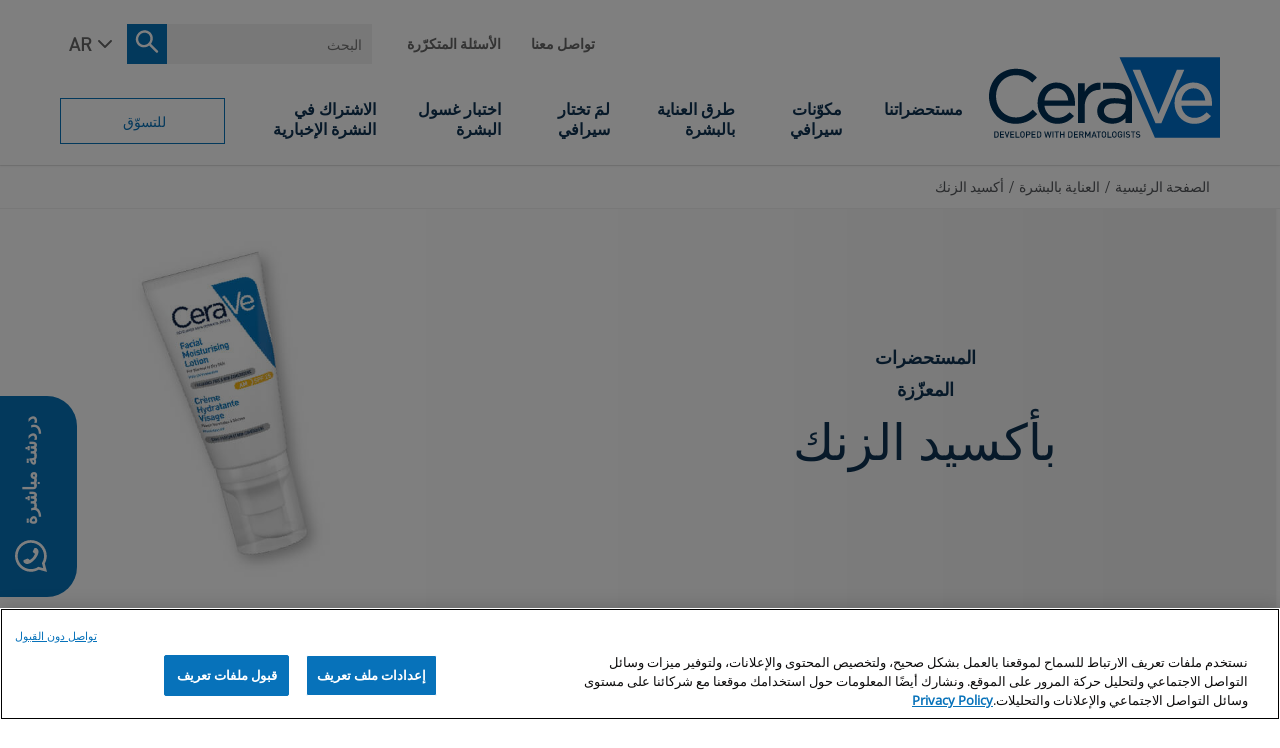

--- FILE ---
content_type: text/html; charset=utf-8
request_url: https://www.ceravearabia.com/ar-sa/skincare/zinc-oxide
body_size: 49668
content:


<!DOCTYPE html>
<html lang="ar-SA" class="no-js no-touch">
<head>
    <meta charset="utf-8" />
    <meta http-equiv="X-UA-Compatible" content="IE=edge">
    <meta http-equiv="Content-type" content="text/html;">
    <meta content="width=device-width, initial-scale=1, user-scalable=1, minimum-scale=1, maximum-scale=5" name="viewport" />
    <meta name="theme-color" content="#ffffff" />
    

    <link href="https://www.ceravearabia.com/-/media/project/loreal/brand-sites/cerave/shared/baseline/cerave-favicon.png?rev=-1" rel="shortcut icon" />

    
        <link rel="preload" href="/themes/CeraVe/fonts/DIN-Regular.woff2" as="font" type="font/woff2" crossorigin="anonymous">
        <link rel="preload" href="/themes/CeraVe/fonts/DIN-Bold.woff2" as="font" type="font/woff2" crossorigin="anonymous">
        <link rel="preload" href="/themes/CeraVe/fonts/OpenSans-Regular.woff2" as="font" type="font/woff2" crossorigin="anonymous">
        <link rel="preload" href="/themes/CeraVe/fonts/OpenSans-Light.woff2" as="font" type="font/woff2" crossorigin="anonymous">
    
    <!-- Preload only critical base fonts -->
    <!-- <link rel="preload" href="/themes/CeraVe/fonts/DIN-Regular.woff2" as="font" type="font/woff2" crossorigin="anonymous">
    <link rel="preload" href="/themes/CeraVe/fonts/DIN-Bold.woff2" as="font" type="font/woff2" crossorigin="anonymous">
    <link rel="preload" href="/themes/CeraVe/fonts/OpenSans-Regular.woff2" as="font" type="font/woff2" crossorigin="anonymous">
    <link rel="preload" href="/themes/CeraVe/fonts/OpenSans-Light.woff2" as="font" type="font/woff2" crossorigin="anonymous"> -->

    <!-- Prefetch remaining fonts for later -->
    <!-- <link rel="prefetch" href="/themes/CeraVe/fonts/DIN-Medium.woff2" as="font" type="font/woff2" crossorigin="anonymous">
    <link rel="prefetch" href="/themes/CeraVe/fonts/OpenSans-Light.woff2" as="font" type="font/woff2" crossorigin="anonymous">
    <link rel="prefetch" href="/themes/CeraVe/fonts/OpenSans-SemiBold.woff2" as="font" type="font/woff2" crossorigin="anonymous">
    <link rel="prefetch" href="/themes/CeraVe/fonts/OpenSans-Bold.woff2" as="font" type="font/woff2" crossorigin="anonymous"> -->

    <!-- Preload CSS + JS bundles -->
    <link rel="preload" href="/themes/CeraVe/css/bundle.css?v=14470823V1" as="style">
    <link rel="preload" href="/themes/CeraVe/vendors.bundle.js?v=14470823V1" as="script">
    <link rel="preload" href="/themes/CeraVe/bundle.js?v=14470823V1" as="script">
    <link id="styleBundle" rel="stylesheet" href="/themes/CeraVe/css/bundle.css?v=14470823V1">
        <!-- OneTrust Cookies Consent Notice -->
        <!-- <link rel="dns-prefetch" href="https://cdn.cookielaw.org" /> -->
        <link rel="preconnect" href="https://cdn.cookielaw.org" crossorigin>
        <link rel="preconnect" href="https://connect.facebook.net" crossorigin>
        <link rel="preconnect" href="https://www.googletagmanager.com" crossorigin>
        <link rel="prefetch" href="https://cdn.cookielaw.org/scripttemplates/otSDKStub.js" />
        <script 
            src="https://cdn.cookielaw.org/scripttemplates/otSDKStub.js"
            type="text/javascript"
            charset="UTF-8"
            data-document-language="true"
            data-domain-script="6a1b949f-5da3-4e5f-8563-6a3acac4cfb4">
        </script>
        <script type="text/javascript">
            //Wait until DOM is ready before showing cookie overlay
            function OptanonWrapper() { 
                document.addEventListener("DOMContentLoaded", function() {
                    if (typeof Optanon !== "undefined" && Optanon.AutoShow) {
                        Optanon.AutoShow();
                    }
                });
            }
        </script>
    
    <link rel='alternate' href='https://www.cerave.uy/ingredients-in-cerave/zinc-oxide' hreflang='es-UY'/>
<link rel='alternate' href='https://www.cerave.com.vn/chăm-sóc-da/zinc-oxide' hreflang='vi-VN'/>
<link rel='alternate' href='https://www.ceravearabia.com/en/skincare/zinc-oxide' hreflang='en'/>
<link rel='alternate' href='https://www.ceravearabia.com/ar-sa/skincare/zinc-oxide' hreflang='ar-SA'/>
    




    <style>[v-cloak]{display:none}</style>
    

<script type="text/javascript">
var pageData = {"brand":"CER","language":"ar","country":"AE","siteTypeLevel":"main","masterVersion":"3.2","factory":"WSF","website_type":"NON-DTC","pageCategory":"product selector page","geoIPLocation":"SA"};

    (function (w, d, s, l, i) {
        w[l] = w[l] || []; w[l].push(pageData);
        w[l].push({ 'gtm.start': new Date().getTime(), event: 'gtm.js' });
        var f = d.getElementsByTagName(s)[0], j = d.createElement(s), dl = l != 'dataLayer' ? '&l=' + l : '';
        j.async = true;
        j.src = '//www.googletagmanager.com/gtm.js?id=' + i + dl;
        f.parentNode.insertBefore(j, f);
    })(window, document, 'script', 'dataLayer', 'GTM-T6DVX79');

    window.pageData = {"brand":"CER","language":"ar","country":"AE","siteTypeLevel":"main","masterVersion":"3.2","factory":"WSF","website_type":"NON-DTC","pageCategory":"product selector page","geoIPLocation":"SA"};
</script>







    <title>منتجات العناية بالبشرة بأكسيد الزنك وفوائدها | سيرافي</title>



<meta  name="description" content="احمِ بشرتك من الأشعّة ما فوق البنفسجيّة الضارّة الطويلة والمتوسطة الموجة مع مستحضراتنا للعناية بالبشرة المعزّزة بأكسيد الزنك للأطفال والكبار.  " /><meta  name="keywords" content="مستحضرات العناية بالبشرة المعزّزة بأكسيد الزنك  " />


<meta property="og:title"  content="منتجات العناية بالبشرة بأكسيد الزنك وفوائدها | سيرافي" /><meta property="og:url"  content="https://www.ceravearabia.com/ar-sa/skincare/zinc-oxide" />    <link rel="canonical" href="https://www.ceravearabia.com/ar-sa/skincare/zinc-oxide" />





        <link id="styleRtlBundle" rel="stylesheet" href="/themes/CeraVe/css/bundle-rtl.css?v=14470823V1" as="style">
        </head>

<body itemscope itemtype="https://schema.org/WebPage" class=" SACDAR" class="default-device wireframe-images">
    <gtm-element></gtm-element>

    <script>
        var html = document.querySelector('html');
        html.classList.remove('no-js');
        if (('ontouchstart' in window) || window.DocumentTouch && document instanceof DocumentTouch) {
            html.classList.remove('no-touch');
            html.classList.add('has-touch');
        }
    </script>
    

<div style="display: none"><?xml version="1.0" encoding="utf-8"?><svg xmlns="http://www.w3.org/2000/svg" xmlns:xlink="http://www.w3.org/1999/xlink"><symbol viewBox="0 0 28 34" id="accessibility" xmlns="http://www.w3.org/2000/svg"><g transform="translate(.615 .77)" fill="#FFF"><path d="M25.212 8.308H1.442C.635 8.308 0 8.928 0 9.719s.635 1.412 1.442 1.412h7.154v19.765c0 .79.635 1.412 1.442 1.412.808 0 1.443-.621 1.443-1.412v-9.544h3.807v9.544c0 .79.635 1.412 1.443 1.412.807 0 1.442-.621 1.442-1.412V11.074h7.154c.808 0 1.442-.62 1.442-1.411-.173-.734-.807-1.355-1.557-1.355z"/><circle cx="13.385" cy="3.231" r="3.231"/></g></symbol><symbol viewBox="0 0 960 560" id="arrow-down" xmlns="http://www.w3.org/2000/svg"><path d="M480 344.181L268.869 131.889c-15.756-15.859-41.3-15.859-57.054 0-15.754 15.857-15.754 41.57 0 57.431l237.632 238.937c8.395 8.451 19.562 12.254 30.553 11.698 10.993.556 22.159-3.247 30.555-11.698L748.186 189.32c15.756-15.86 15.756-41.571 0-57.431s-41.299-15.859-57.051 0L480 344.181z"/></symbol><symbol viewBox="0 0 11 19" id="arrow-right" xmlns="http://www.w3.org/2000/svg"><path d="M1 1l8.456 8.456L1 17.91" stroke="#757575" stroke-width="2" fill="none"/></symbol><symbol viewBox="0 0 64 61" id="check" xmlns="http://www.w3.org/2000/svg"><g transform="translate(2 2)" fill="none" fill-rule="evenodd"><path fill="#0772BA" fill-rule="nonzero" d="M14.131 28.382L9.87 32.394l13.069 12.533 27.22-26.798-4.317-3.958-22.96 22.602z"/><ellipse stroke="#0E3353" stroke-width="4" cx="30" cy="28.5" rx="30" ry="28.5"/></g></symbol><symbol viewBox="0 0 7 13" id="chevron-right" xmlns="http://www.w3.org/2000/svg"><path d="M1 1l5 5.5L1 12" fill="none"/></symbol><symbol viewBox="0 0 12 7" id="chevron-white" xmlns="http://www.w3.org/2000/svg"><path d="M1 1l5 5 5-5" stroke="#FFF" stroke-width="1.5" fill="none"/></symbol><symbol fill="none" viewBox="0 0 17 17" id="clock" xmlns="http://www.w3.org/2000/svg"><path clip-rule="evenodd" d="M8.5 16.323c-4.135 0-7.5-3.437-7.5-7.661C1 4.437 4.365 1 8.5 1 12.636 1 16 4.437 16 8.662c0 4.224-3.364 7.661-7.5 7.661z" stroke="currentColor"/><path d="M8 4.561c0-.149.044-.291.121-.397A.37.37 0 018.415 4c.11 0 .215.06.293.164a.675.675 0 01.121.397v4.423l2.002 2.005a.533.533 0 01.109.161.75.75 0 01.048.425.661.661 0 01-.07.199.491.491 0 01-.12.147.349.349 0 01-.152.073.309.309 0 01-.162-.011.38.38 0 01-.146-.096L8 9.545V4.56z" fill="currentColor"/></symbol><symbol viewBox="0 0 23 23" id="close-circle" xmlns="http://www.w3.org/2000/svg"><g transform="translate(.308 .34)" fill="none" fill-rule="evenodd"><circle stroke="#FFF" stroke-width="1.5" cx="11" cy="11" r="10.25"/><path fill="#FFF" fill-rule="nonzero" d="M16.692 6.767L15.584 5.66l-4.392 4.392L6.8 5.66 5.692 6.767l4.392 4.392-4.392 4.392L6.8 16.66l4.392-4.392 4.392 4.392 1.108-1.108L12.3 11.16z"/></g></symbol><symbol fill="none" viewBox="0 0 16 16" id="close-x" xmlns="http://www.w3.org/2000/svg"><path clip-rule="evenodd" d="M1.707.293A1 1 0 00.293 1.707L6.585 8 .293 14.291a1 1 0 101.414 1.415L8 9.414l6.292 6.292a1 1 0 101.415-1.415L9.414 8l6.292-6.292A1 1 0 1014.29.293L8 6.585 1.707.293z" fill="currentColor" fill-rule="evenodd"/></symbol><symbol viewBox="0 0 24 25" id="facebook" xmlns="http://www.w3.org/2000/svg"><path d="M22.675.75H1.325C.593.75 0 1.343 0 2.075v21.351c0 .731.593 1.324 1.325 1.324H12.82v-9.294H9.692v-3.622h3.128V9.163c0-3.1 1.893-4.788 4.659-4.788 1.325 0 2.463.099 2.795.143v3.24l-1.918.001c-1.504 0-1.795.715-1.795 1.763v2.313h3.587l-.467 3.622h-3.12v9.293h6.116c.73 0 1.323-.593 1.323-1.325V2.075C24 1.343 23.407.75 22.675.75z" fill="#FFF"/></symbol><symbol viewBox="0 0 30 30" id="facebook-bg" xmlns="http://www.w3.org/2000/svg"><path d="M15 0c8.284 0 15 6.74 15 15.053 0 7.706-5.77 14.06-13.21 14.947V18.03h3.538l.53-3.925h-4.069v-2.507c0-1.135.33-1.91 2.036-1.91L21 9.687v-3.51c-.376-.049-1.667-.156-3.17-.156-3.136 0-5.283 1.83-5.283 5.188v2.895H9v3.924h3.547v11.878C5.43 28.73 0 22.529 0 15.053 0 6.739 6.716 0 15 0z" fill="#0772BA" fill-rule="evenodd"/></symbol><symbol viewBox="0 0 24 25" id="facebook-bg-white" xmlns="http://www.w3.org/2000/svg"><path d="M22.675.75H1.325C.593.75 0 1.343 0 2.075v21.351c0 .731.593 1.324 1.325 1.324H12.82v-9.294H9.692v-3.622h3.128V9.163c0-3.1 1.893-4.788 4.659-4.788 1.325 0 2.463.099 2.795.143v3.24l-1.918.001c-1.504 0-1.795.715-1.795 1.763v2.313h3.587l-.467 3.622h-3.12v9.293h6.116c.73 0 1.323-.593 1.323-1.325V2.075C24 1.343 23.407.75 22.675.75z" fill="#FFF"/></symbol><symbol viewBox="0 0 19 15" id="full-arrow" xmlns="http://www.w3.org/2000/svg"><path d="M10.06 14.398l-1.59-1.414 5.37-4.785H-.01v-2h13.85L8.47 1.414 10.06 0l8.08 7.199z" fill-rule="evenodd"/></symbol><symbol viewBox="0 0 512 512" id="icon-flag-c-ae" xmlns="http://www.w3.org/2000/svg"><path fill="#a2001d" d="M0 0h167l52.3 252L167 512H0z"/><path fill="#eee" d="M167 167l170.8-44.6L512 167v178l-173.2 36.9L167 345z"/><path fill="#6da544" d="M167 0h345v167H167z"/><path fill="#333" d="M167 345h345v167H167z"/></symbol><symbol viewBox="0 0 512 512" id="icon-flag-c-ao" xmlns="http://www.w3.org/2000/svg"><path fill="#d80027" d="M0 0h512v256l-253 36.6L0 256z"/><path fill="#333" d="M0 256h512v256H0z"/><g fill="#ffda44"><path d="M220.9 203.6l21.7 15.8-8.3 25.5L256 229l21.7 15.7-8.3-25.5 21.7-15.7h-26.8L256 178l-8.3 25.5z"/><path d="M320 145.1a127.2 127.2 0 00-64-17v33.3a94 94 0 0147.3 12.7 94.7 94.7 0 01-94.6 163.8 94 94 0 01-31.6-29.8l-27.9 18.4a128.1 128.1 0 00217.7-6.5A128.1 128.1 0 00320 145.1z"/><path d="M182.2 233.7a33.4 33.4 0 0013.3 45.4l108.4 59.2c-7.4 13.5-3.4 30 10 37.3l29.3 16a27.8 27.8 0 0037.8-11l16-29.3z"/></g></symbol><symbol viewBox="0 0 512 512" id="icon-flag-c-ar" xmlns="http://www.w3.org/2000/svg"><path fill="#338af3" d="M0 0h512v144.7L488 256l24 111.3V512H0V367.3L26 256 0 144.7z"/><path fill="#eee" d="M0 144.7h512v222.6H0z"/><path fill="#ffda44" d="M332.4 256l-31.2 14.7 16.7 30.3-34-6.5-4.2 34.3-23.7-25.2-23.6 25.2-4.3-34.3-34 6.5 16.6-30.3-31.2-14.7 31.3-14.7L194 211l34 6.5 4.3-34.3 23.6 25.2 23.6-25.2 4.4 34.3 34-6.5-16.7 30.3z"/></symbol><symbol viewBox="0 0 512 512" id="icon-flag-c-au" xmlns="http://www.w3.org/2000/svg"><path fill="#0052b4" d="M256 0h256v512H0V256z"/><path fill="#eee" d="M400 256l5 17h18l-14 10 5 17-14-10-15 10 6-17-15-10h18zm40-78l7 15 16-4-7 15 13 10-16 3v17l-13-10-12 10v-17l-16-3 13-10-7-15 15 4zm-57-67l7 15 16-4-7 15 13 10-16 4v16l-13-10-12 10v-16l-16-4 12-10-7-15 16 4zm-65 89l7 15 16-4-7 15 12 10-15 4v16l-13-10-13 10v-16l-16-4 13-10-7-15 16 4zm65 156l7 15 16-4-7 15 13 10-16 3v17l-13-10-12 10v-17l-16-3 12-10-7-15 16 4zm-229-56l14 30 32-8-14 30 26 20-32 7v33l-26-21-25 21v-33l-32-7 26-20-14-30 31 8zM0 0v32l32 32L0 96v160h32l32-32 32 32h32v-83l83 83h45l-8-16 8-15v-14l-83-83h83V96l-32-32 32-32V0H96L64 32 32 0z"/><path fill="#d80027" d="M32 0v32H0v64h32v160h64V96h160V32H96V0H32zm96 128l128 128v-31l-97-97h-31z"/></symbol><symbol viewBox="0 0 512 512" id="icon-flag-c-be" xmlns="http://www.w3.org/2000/svg"><path fill="#333" d="M0 0h167l38.2 252.6L167 512H0z"/><path fill="#d80027" d="M345 0h167v512H345l-36.7-256z"/><path fill="#ffda44" d="M167 0h178v512H167z"/></symbol><symbol viewBox="0 0 512 512" id="icon-flag-c-bg" xmlns="http://www.w3.org/2000/svg"><path fill="#496e2d" d="M0 166.9l258-31.7 254 31.7v178l-251.4 41.3L0 344.9z"/><path fill="#eee" d="M0 0h512v166.9H0z"/><path fill="#d80027" d="M0 344.9h512V512H0z"/></symbol><symbol viewBox="0 0 512 512" id="icon-flag-c-bh" xmlns="http://www.w3.org/2000/svg"><path fill="#eee" d="M0 0h182.5l88.1 268.5-88 243.5H0z"/><path fill="#d80027" d="M182.5 0l-82.3 42.7 82.3 42.7-82.3 42.6 82.3 42.7-82.3 42.7 82.3 42.6-82.3 42.7 82.3 42.7-82.3 42.6 82.3 42.7-82.3 42.7 82.3 42.6H512V0H182.5z"/></symbol><symbol viewBox="0 0 512 512" id="icon-flag-c-br" xmlns="http://www.w3.org/2000/svg"><path fill="#6da544" d="M0 0h512v512H0z"/><path fill="#ffda44" d="M256 100.2L467.5 256 256 411.8 44.5 256z"/><path fill="#eee" d="M174.2 221a87 87 0 00-7.2 36.3l162 49.8a88.5 88.5 0 0014.4-34c-40.6-65.3-119.7-80.3-169.1-52z"/><path fill="#0052b4" d="M255.7 167a89 89 0 00-41.9 10.6 89 89 0 00-39.6 43.4 181.7 181.7 0 01169.1 52.2 89 89 0 00-9-59.4 89 89 0 00-78.6-46.8zM212 250.5a149 149 0 00-45 6.8 89 89 0 0010.5 40.9 89 89 0 00120.6 36.2 89 89 0 0030.7-27.3A151 151 0 00212 250.5z"/></symbol><symbol viewBox="0 0 512 512" id="icon-flag-c-bw" xmlns="http://www.w3.org/2000/svg"><path fill="#338af3" d="M0 0h512v178l-31 76.9 31 79.1v178H0V334l37-80.7L0 178z"/><path fill="#333" d="M0 211.5l256-19.2 256 19.2v89l-254.6 20.7L0 300.5z"/><path fill="#eee" d="M0 178h512v33.5H0zm0 122.5h512V334H0z"/></symbol><symbol viewBox="0 0 512 512" id="icon-flag-c-ca" xmlns="http://www.w3.org/2000/svg"><path fill="#d80027" d="M0 0v512h144l112-64 112 64h144V0H368L256 64 144 0z"/><path fill="#eee" d="M144 0h224v512H144z"/><path fill="#d80027" d="M301 289l44-22-22-11v-22l-45 22 23-44h-23l-22-34-22 33h-23l23 45-45-22v22l-22 11 45 22-12 23h45v33h22v-33h45z"/></symbol><symbol viewBox="0 0 750 500" id="icon-flag-c-central" xmlns="http://www.w3.org/2000/svg"><defs><filter id="axd" x="-.195" width="1.389" y="-.195" height="1.389" color-interpolation-filters="sRGB"><feGaussianBlur stdDeviation="2.357"/></filter><filter id="axc" color-interpolation-filters="sRGB" x="-.064" y="-.064" width="1.128" height="1.128"><feGaussianBlur stdDeviation="3.304"/></filter><radialGradient xlink:href="#axa" id="axb" gradientUnits="userSpaceOnUse" gradientTransform="matrix(.99084 0 0 .68075 122.954 430.202)" spreadMethod="pad" cx="251.395" cy="92.362" fx="251.395" fy="92.362" r="145.429"/><linearGradient id="axa"><stop offset="0" stop-color="#89c5e3" stop-opacity="0"/><stop offset=".7" stop-color="#89c5e3" stop-opacity=".236"/><stop offset="1" stop-color="#89c5e3"/></linearGradient></defs><path fill="#89c5e3" stroke="#000" stroke-width=".159" d="M0 0h750v500H0z"/><path fill="#fff" d="M0 166.667h750v166.667H0z"/><g transform="matrix(.265 0 0 .265 276.407 110.562)"><circle transform="translate(570.077 -239.387) scale(1.29552)" cx="-152.857" cy="590.934" r="191.429" color="#000" overflow="visible" fill="#fff" stroke="#0f47af" stroke-width="3.088" enable-background="accumulate"/><path d="M372.047 346.275c-99.362 0-179.906 80.544-179.906 179.906 0 11.148 1.153 22.007 3.094 32.594H548.86c1.94-10.587 3.093-21.446 3.093-32.594 0-99.362-80.544-179.906-179.906-179.906z" color="#000" overflow="visible" fill="#e2f1f8" enable-background="accumulate"/><circle transform="translate(554.848 -180.513) scale(1.1959)" cx="-152.857" cy="590.934" r="191.429" color="#000" overflow="visible" fill="none" stroke="#0f47af" stroke-width="3.345" enable-background="accumulate"/><circle transform="translate(562.491 -210.06) scale(1.2459)" cx="-152.857" cy="590.934" r="191.429" color="#000" overflow="visible" fill="none" stroke="#0f47af" stroke-width="6.421" enable-background="accumulate"/><path d="M548.969 558.063H195.125c15.073 84.124 88.476 148.03 176.938 148.03 88.46 0 161.833-63.906 176.906-148.03z" color="#000" overflow="visible" fill="#89c5e3" enable-background="accumulate"/><path d="M197.737 557.893h349.008" fill="none" stroke="#0f47af"/><circle transform="translate(515.708 -29.199) scale(.93983)" cx="-152.857" cy="590.934" r="191.429" color="#000" overflow="visible" fill="none" stroke="#0f47af" stroke-width="8.512" enable-background="accumulate"/><path d="M382.764 747.57l-9.193-8.629-9.192 8.629 2.876-12.275-12.069-3.647 12.07-3.647-2.877-12.275 9.192 8.628 9.193-8.628-2.876 12.275 12.069 3.647-12.07 3.647z" transform="matrix(-.79527 -.45904 .45915 -.79507 333.202 1485.123)" color="#000" overflow="visible" fill="#cab313" stroke="#cab313" stroke-width="2.178" enable-background="accumulate"/><path d="M312.849 719.512l2.614-8.377c.564-1.81.717-2.996.458-3.558-.343-.79-1.06-1.354-2.148-1.694l-1.103-.344.245-.784 12.322 3.844-.245.785-1.081-.338c-1.216-.38-2.21-.255-2.98.374-.419.35-.884 1.345-1.396 2.985l-5.797 18.579c-.564 1.81-.724 2.993-.48 3.55.358.795 1.081 1.362 2.17 1.702l1.082.337-.245.785-10.54-3.289c-2.574-.803-4.52-1.7-5.84-2.694-1.319-.994-2.291-2.278-2.917-3.854-.625-1.576-.668-3.227-.13-4.952.732-2.347 2.102-4.014 4.109-5.001 2.007-.988 4.424-1.04 7.252-.158.693.216 1.427.5 2.202.85.775.35 1.59.768 2.448 1.252zm-.377 1.21a32.878 32.878 0 00-1.894-.941 13.142 13.142 0 00-1.452-.57c-1.47-.458-2.917-.285-4.34.52-1.422.805-2.416 2.113-2.98 3.923-.389 1.244-.495 2.48-.319 3.706s.648 2.25 1.416 3.071c.767.821 1.745 1.417 2.933 1.788.721.225 1.689.38 2.904.464zm-38.531-32.576l7.25 3.482 3.094 17.112c.694.3 1.255.553 1.682.758a23.618 23.618 0 011.162.608l3.79-7.89c.82-1.71 1.143-2.861.968-3.455-.225-.83-.845-1.49-1.86-1.977l-1.061-.51.356-.74 11.635 5.587-.355.741-1.022-.49c-1.148-.552-2.149-.572-3.002-.062-.479.28-1.09 1.193-1.834 2.742l-8.426 17.544c-.82 1.709-1.143 2.86-.968 3.453.239.838.872 1.503 1.9 1.997l1.021.49-.356.742-9.893-4.752c-2.884-1.385-4.909-2.616-6.076-3.694-1.166-1.078-1.956-2.41-2.369-3.996-.412-1.587-.244-3.161.507-4.724.801-1.668 2.04-2.856 3.719-3.562 1.678-.705 3.78-.764 6.307-.175l-1.866-10.483c-.423-2.405-.953-4.122-1.593-5.152-.639-1.03-1.66-1.98-3.066-2.853zm12.582 23.221a20.991 20.991 0 01-.656-.327 14.683 14.683 0 00-.456-.231c-2.59-1.244-4.812-1.621-6.665-1.131-1.854.49-3.198 1.602-4.031 3.338-.815 1.696-.946 3.33-.394 4.9.551 1.572 1.702 2.777 3.45 3.617.775.372 1.884.748 3.328 1.13zm-43.826-7.563c-3.184-2.27-5.082-5.445-5.692-9.526-.61-4.082.374-7.932 2.952-11.55 2.657-3.727 6.037-5.983 10.143-6.767 4.106-.785 7.829.014 11.17 2.395 3.377 2.406 5.36 5.629 5.947 9.667.587 4.037-.478 7.962-3.194 11.773-2.777 3.896-6.369 6.129-10.776 6.698-3.825.493-7.342-.403-10.55-2.69zm1.285-1.076c2.195 1.565 4.536 2.006 7.024 1.323 3.096-.849 6.037-3.227 8.822-7.135 2.854-4.004 4.194-7.696 4.02-11.076-.146-2.577-1.298-4.635-3.457-6.174-2.304-1.642-4.847-2.1-7.63-1.372-2.782.727-5.553 3.026-8.312 6.898-2.992 4.197-4.396 7.916-4.214 11.156.158 2.586 1.407 4.713 3.747 6.38zM203.17 667.07l.59-.573c.882.63 1.689.971 2.421 1.023 1.068.057 2.35-.218 3.845-.826l25.707-10.34.573.59-10.751 26.197c-.553 1.343-.853 2.203-.9 2.58a3.895 3.895 0 00.18 1.73c.19.568.58 1.208 1.167 1.917l-.59.574-8.58-8.824.59-.573c1.065.905 1.865 1.387 2.398 1.447a1.62 1.62 0 001.374-.468c.53-.516 1.122-1.566 1.772-3.149l7.319-17.808-17.46 7.062c-1.717.699-2.814 1.28-3.292 1.745-.308.3-.453.74-.435 1.321.018.582.325 1.296.92 2.142.042.063.114.17.216.317l-.589.573zm12.564-32.586l.659-.491 7.716 10.348-.659.491-.637-.855c-.744-.997-1.575-1.505-2.493-1.522-.593-.002-1.613.538-3.062 1.618l-15.601 11.634c-1.223.912-1.973 1.591-2.25 2.038-.208.34-.282.774-.221 1.301.105.735.37 1.388.794 1.958l.638.854-.66.492-7.715-10.348.659-.491.65.872c.735.986 1.562 1.487 2.48 1.505.601.013 1.626-.52 3.075-1.6l15.601-11.635c1.223-.912 1.973-1.59 2.25-2.037.208-.34.278-.78.208-1.32a4.087 4.087 0 00-.781-1.939zm-26.488 14.147l-4.006-7.127 10.67-27.126-15.145 8.513c-1.613.908-2.519 1.654-2.716 2.24-.274.783-.12 1.691.46 2.724l.512.91-.716.403-5.14-9.14.717-.404.523.93c.624 1.11 1.403 1.71 2.335 1.796.573.052 1.595-.336 3.067-1.163l22.136-12.444.392.697-11.415 29.203 16.17-9.091c1.615-.907 2.524-1.648 2.728-2.221.267-.796.113-1.704-.46-2.724l-.523-.93.717-.402 5.138 9.14-.716.404-.512-.91c-.631-1.124-1.413-1.729-2.346-1.816-.573-.052-1.595.336-3.067 1.163l-18.263 10.267c-.462 1.262-.725 2.17-.787 2.724-.063.553-.003 1.28.18 2.18.094.439.355 1.04.784 1.801zm-28.34-59.411l9.404-4.114.233.648c-2.574 1.902-4.207 3.882-4.9 5.94-.691 2.06-.633 4.21.173 6.455.677 1.881 1.766 3.41 3.267 4.586 1.5 1.176 3.453 1.823 5.857 1.943 2.404.119 5.16-.38 8.268-1.498 2.565-.922 4.64-2.133 6.226-3.632 1.585-1.499 2.583-3.254 2.993-5.267.41-2.012.233-4.078-.529-6.196-.661-1.84-1.639-3.322-2.933-4.446-1.293-1.125-3.414-2.11-6.362-2.954l.185-.798c3.034.514 5.477 1.509 7.33 2.983 1.852 1.475 3.247 3.515 4.184 6.121 1.689 4.697 1.255 8.961-1.302 12.793-1.9 2.855-4.607 4.915-8.12 6.178-2.829 1.017-5.656 1.318-8.482.901-2.825-.416-5.29-1.501-7.392-3.256-2.102-1.754-3.627-3.948-4.575-6.582-.736-2.05-.961-4.25-.675-6.604.097-.696.1-1.17.01-1.42a1.467 1.467 0 00-.751-.84c-.507-.227-1.122-.297-1.846-.21zm24.464-26.905l.802-.184 2.89 12.58-.802.185-.238-1.04c-.279-1.212-.835-2.011-1.668-2.397-.542-.24-1.693-.159-3.454.246l-18.968 4.357c-1.487.342-2.447.661-2.88.958-.328.228-.57.595-.727 1.102a4.211 4.211 0 00-.062 2.112l.239 1.039-.801.184-2.89-12.58.8-.184.244 1.06c.276 1.199.83 1.99 1.663 2.377.545.255 1.698.18 3.46-.225l18.967-4.357c1.487-.342 2.447-.661 2.88-.958.328-.228.568-.602.722-1.124.204-.7.226-1.397.067-2.09zm-12.12-20.964l1.158 11.606 4.934 1.563c1.214.385 2.108.548 2.683.491.457-.045.837-.303 1.14-.772.303-.47.434-1.431.393-2.886l.818-.082.941 9.44-.818.082c-.345-1.231-.714-2.013-1.104-2.346-.783-.681-2.303-1.37-4.56-2.068l-25.723-8.086-.077-.773 23.896-12.921c1.92-1.04 3.145-1.933 3.674-2.677.528-.745.768-1.733.72-2.964l.818-.081 1.18 11.827-.818.082c-.178-1.188-.458-1.975-.839-2.362-.38-.386-.814-.555-1.3-.506-.649.065-1.644.461-2.985 1.19zm-1.574.782l-11.607 6.293 12.635 4.01zm-18.916-36.381l10.404.575-.045.82c-2.012.156-3.628.545-4.849 1.168-1.22.622-2.214 1.55-2.98 2.783-.765 1.234-1.185 2.53-1.26 3.891-.085 1.538.314 2.836 1.198 3.893.883 1.058 1.924 1.62 3.122 1.686.917.05 1.77-.221 2.559-.815 1.16-.856 2.76-2.955 4.798-6.3 1.664-2.726 2.927-4.58 3.79-5.564.863-.983 1.857-1.722 2.982-2.216a7.522 7.522 0 013.484-.642c2.277.126 4.192 1.118 5.743 2.977 1.551 1.858 2.25 4.177 2.096 6.958a14.46 14.46 0 01-.335 2.451c-.1.454-.422 1.39-.967 2.806-.546 1.416-.83 2.316-.85 2.7-.021.37.074.669.284.895.21.227.66.411 1.349.553l-.046.821-10.315-.57.046-.82c2.18-.266 3.824-.694 4.932-1.286 1.109-.591 2.055-1.536 2.838-2.836.784-1.299 1.22-2.747 1.309-4.344.102-1.849-.306-3.336-1.222-4.462-.917-1.126-2.041-1.726-3.372-1.8-.74-.04-1.498.122-2.274.487-.777.365-1.514.958-2.212 1.78-.476.552-1.506 2.075-3.09 4.568-1.584 2.494-2.835 4.26-3.753 5.3-.918 1.04-1.91 1.812-2.976 2.317-1.066.504-2.22.722-3.463.654-2.159-.12-3.973-1.05-5.441-2.793-1.469-1.743-2.133-3.893-1.991-6.452.088-1.597.574-3.268 1.456-5.014.416-.808.633-1.382.652-1.722.02-.385-.076-.705-.292-.962-.216-.257-.667-.478-1.354-.665zm14.136-55.278l-.778-.265 3.434-10.096.778.265-.365 1.072c-.381 1.122-.205 2.144.53 3.067.334.442 1.294.933 2.878 1.472l11.569 3.934c2.86.973 4.983 2.012 6.367 3.116 1.384 1.105 2.358 2.68 2.922 4.726.563 2.045.359 4.498-.614 7.359-1.059 3.113-2.402 5.292-4.03 6.537a9.264 9.264 0 01-5.52 1.948c-1.401.024-3.82-.548-7.255-1.717l-11.147-3.791c-1.753-.596-2.985-.746-3.697-.448-.711.298-1.25.987-1.618 2.066l-.365 1.073-.778-.265 4.192-12.325.779.264-.372 1.094c-.401 1.178-.316 2.146.256 2.903.386.523 1.378 1.056 2.976 1.6l12.43 4.227c1.109.377 2.412.707 3.912.99 1.5.283 2.74.294 3.72.033.98-.26 1.9-.804 2.76-1.63.86-.826 1.538-1.969 2.034-3.427.634-1.865.795-3.672.483-5.42-.313-1.75-1.012-3.11-2.097-4.082-1.086-.971-3.143-1.972-6.172-3.002l-11.547-3.928c-1.78-.605-2.962-.788-3.545-.548-.803.337-1.388 1.045-1.755 2.125zm4.624-15.072l3.905-7.183 28.647-5.393-15.265-8.296c-1.627-.885-2.74-1.254-3.342-1.109-.809.185-1.496.797-2.061 1.838l-.5.918-.721-.393 5.007-9.213.722.392-.509.937c-.608 1.12-.701 2.097-.28 2.933.262.513 1.134 1.172 2.617 1.979l22.312 12.126-.382.702-30.8 5.867 16.3 8.858c1.626.884 2.736 1.26 3.33 1.128.816-.198 1.503-.81 2.062-1.838l.509-.937.722.392-5.007 9.214-.722-.393.498-.917c.616-1.132.712-2.117.29-2.953-.26-.513-1.133-1.172-2.616-1.978l-18.408-10.004c-1.315.28-2.224.54-2.726.781-.502.242-1.085.679-1.75 1.312-.322.314-.692.855-1.109 1.623zm50.442-26.662l.668.478-7.513 10.496-.669-.479.621-.867c.724-1.012.955-1.958.693-2.838-.179-.565-1.003-1.373-2.472-2.425l-15.825-11.329c-1.24-.888-2.115-1.396-2.625-1.524-.387-.095-.823-.033-1.307.185a4.212 4.212 0 00-1.623 1.351l-.62.868-.67-.479 7.515-10.496.668.479-.634.885c-.715 1-.942 1.94-.68 2.82.17.577.99 1.391 2.46 2.443l15.824 11.329c1.24.888 2.115 1.396 2.625 1.524.387.095.827.027 1.32-.203a4.087 4.087 0 001.61-1.333zm1.461-1.404l-.604-.557.768-.833c.864-.936 1.177-1.877.94-2.82-.138-.572-.833-1.435-2.085-2.59l-14.305-13.196c-1.382-1.276-2.388-1.922-3.018-1.938-.87-.018-1.692.393-2.466 1.231l-.768.833-.604-.558 8.315-9.013c3.054-3.31 5.752-5.48 8.095-6.513 2.343-1.033 4.875-1.266 7.597-.7 2.722.567 5.231 1.91 7.528 4.03 3.08 2.841 4.792 6.153 5.133 9.933.37 4.23-1.43 8.496-5.397 12.796zm4.23-7.796c1.58-1.101 2.802-2.12 3.666-3.056 2.33-2.526 3.376-5.44 3.138-8.742-.238-3.303-1.875-6.355-4.912-9.157-3.06-2.822-6.239-4.214-9.54-4.175-3.3.038-6.155 1.364-8.565 3.976-.904.98-1.775 2.242-2.615 3.785zm27.969-36.536l-9.255 7.099 1.272 5.016c.312 1.235.644 2.082.996 2.54.28.364.698.552 1.257.562.558.01 1.445-.385 2.66-1.186l.5.652-7.528 5.773-.5-.652c.864-.942 1.335-1.667 1.412-2.175.167-1.024-.048-2.679-.644-4.965l-6.68-26.123.616-.474 23.573 13.504c1.895 1.085 3.3 1.655 4.21 1.712.912.057 1.878-.26 2.899-.949l.5.653-9.431 7.233-.5-.652c.915-.777 1.437-1.43 1.565-1.957.127-.527.042-.984-.255-1.372-.397-.517-1.258-1.154-2.585-1.91zm-1.494-.926l-11.464-6.55 3.25 12.851zm20.954-35.251l4.992 9.146-.721.394c-1.192-1.628-2.374-2.796-3.546-3.506-1.173-.71-2.485-1.066-3.936-1.067-1.452 0-2.776.326-3.972.979-1.352.738-2.244 1.76-2.678 3.069-.433 1.308-.363 2.488.212 3.541.44.806 1.12 1.388 2.042 1.746 1.338.535 3.965.789 7.881.76 3.194-.022 5.436.075 6.727.29 1.29.215 2.441.67 3.454 1.367a7.522 7.522 0 012.381 2.623c1.093 2.002 1.258 4.152.496 6.45-.762 2.297-2.366 4.113-4.81 5.447-.767.419-1.52.754-2.26 1.006-.439.155-1.403.374-2.895.656-1.49.283-2.405.516-2.743.7-.325.178-.529.416-.61.714-.083.298-.003.777.24 1.438l-.722.393-4.95-9.068.722-.393c1.374 1.713 2.605 2.885 3.691 3.515 1.087.63 2.388.937 3.906.919 1.517-.019 2.977-.41 4.381-1.177 1.626-.887 2.675-2.017 3.15-3.39.474-1.372.391-2.643-.247-3.813-.355-.65-.892-1.21-1.612-1.677-.72-.468-1.612-.782-2.678-.943-.72-.113-2.557-.186-5.511-.219s-5.115-.165-6.482-.398c-1.367-.232-2.546-.669-3.537-1.309-.99-.64-1.784-1.507-2.38-2.599-1.036-1.898-1.2-3.93-.493-6.096.707-2.167 2.186-3.864 4.435-5.091 1.404-.767 3.08-1.235 5.03-1.404.905-.073 1.507-.19 1.806-.354.338-.184.56-.436.664-.754.105-.319.055-.82-.148-1.501zm40.658 16.193l-.178-.803 1.106-.246c1.243-.276 2.037-.87 2.38-1.78.213-.549.134-1.654-.235-3.317l-4.222-18.998c-.408-1.837-.865-2.941-1.373-3.314-.705-.51-1.615-.642-2.728-.395l-1.106.246-.178-.803 11.971-2.66c4.396-.976 7.85-1.22 10.364-.732 2.513.489 4.726 1.742 6.638 3.76 1.913 2.017 3.208 4.552 3.886 7.602.909 4.092.425 7.788-1.451 11.088-2.11 3.685-6.02 6.162-11.731 7.43zm7.921-3.991c1.926-.003 3.511-.143 4.754-.42 3.355-.745 5.876-2.541 7.565-5.39 1.688-2.848 2.084-6.29 1.188-10.323-.903-4.063-2.72-7.02-5.453-8.87-2.732-1.851-5.834-2.391-9.304-1.62-1.301.289-2.737.828-4.306 1.617zm31.441-31.731l.656 11.89 6.61-.364c1.716-.095 2.848-.417 3.396-.966.731-.723 1.094-1.944 1.088-3.665l.821-.045.577 10.47-.82.046c-.288-1.453-.547-2.38-.777-2.783-.295-.503-.753-.886-1.376-1.148-.623-.263-1.562-.36-2.82-.29l-6.61.365.547 9.916c.073 1.33.177 2.137.311 2.419.134.282.354.5.659.653.305.154.872.208 1.7.162l5.102-.28c1.7-.095 2.93-.281 3.685-.56.756-.28 1.47-.786 2.141-1.52.867-.967 1.73-2.402 2.589-4.303l.887-.05-2.18 7.686-23.18 1.278-.046-.82 1.065-.06a4.225 4.225 0 001.99-.621c.46-.263.763-.635.907-1.118.144-.483.175-1.456.095-2.92l-1.078-19.543c-.105-1.908-.362-3.073-.771-3.496-.565-.562-1.469-.809-2.71-.74l-1.066.058-.045-.82 23.181-1.278.696 6.57-.865.047c-.398-1.565-.801-2.633-1.211-3.204-.41-.57-.993-.99-1.75-1.26-.603-.19-1.652-.243-3.146-.16zm46.693 21.744l.714.229-3.389 7.874-23.208-2.353.083-.817 1.127.114c1.267.128 2.215-.192 2.844-.962.357-.44.622-1.515.796-3.225l1.96-19.34c.19-1.872.102-3.064-.262-3.577-.51-.707-1.331-1.118-2.466-1.233l-1.127-.114.083-.818 13.571 1.376-.083.818c-1.59-.176-2.72-.142-3.393.102-.672.245-1.15.59-1.434 1.038-.284.448-.516 1.563-.696 3.346l-1.91 18.833c-.123 1.223-.09 2.075.099 2.555.145.328.395.584.748.768.354.185 1.496.375 3.426.57l2.188.223c2.299.233 3.93.227 4.892-.018.963-.245 1.871-.76 2.725-1.544.854-.784 1.758-2.066 2.712-3.845zm59.965-4.594l-3.157 9.768-.64-.256c.284-3.188-.116-5.723-1.198-7.606-1.082-1.884-2.73-3.267-4.946-4.151-1.857-.741-3.723-.94-5.598-.596-1.876.344-3.655 1.376-5.339 3.096-1.683 1.72-3.137 4.114-4.361 7.182-1.01 2.53-1.48 4.887-1.41 7.068.07 2.18.723 4.092 1.958 5.733 1.235 1.64 2.898 2.879 4.988 3.713 1.816.725 3.574.976 5.273.753 1.7-.222 3.843-1.157 6.43-2.804l.475.668c-2.397 1.93-4.761 3.1-7.093 3.508-2.332.409-4.784.1-7.357-.927-4.636-1.85-7.54-5.002-8.712-9.457-.877-3.316-.624-6.708.76-10.174 1.114-2.793 2.764-5.108 4.95-6.947 2.185-1.84 4.63-2.964 7.338-3.374 2.708-.41 5.361-.097 7.961.94 2.022.808 3.82 2.099 5.391 3.874.457.534.81.85 1.057.949a1.47 1.47 0 001.126-.005c.506-.23.967-.643 1.381-1.243zm13.888 10.002l-5.98 10.297 5.724 3.325c1.486.863 2.608 1.216 3.368 1.058 1.008-.203 1.982-1.024 2.922-2.466l.711.413-5.267 9.068-.71-.413c.556-1.372.85-2.29.879-2.752.03-.582-.144-1.154-.52-1.715-.376-.561-1.109-1.158-2.198-1.79l-5.725-3.326-4.987 8.588c-.67 1.152-1.026 1.883-1.069 2.193-.042.309.022.612.192.908.171.296.615.652 1.332 1.069l4.419 2.566c1.473.856 2.601 1.374 3.386 1.556.785.182 1.66.15 2.625-.094 1.255-.333 2.764-1.058 4.526-2.175l.769.446-6.042 5.226-20.076-11.66.413-.711.922.535a4.225 4.225 0 002.005.574c.529.033.986-.113 1.371-.437.386-.324.947-1.12 1.683-2.388l9.83-16.925c.96-1.653 1.385-2.767 1.276-3.345-.164-.78-.784-1.483-1.86-2.108l-.922-.535.413-.711 20.076 11.66-3.026 5.874-.75-.435c.528-1.527.777-2.641.748-3.343-.03-.702-.286-1.374-.77-2.015-.4-.49-1.248-1.11-2.541-1.861zm20.055 9.823l6.378 5.115.235 29.149 10.868-13.554c1.158-1.445 1.72-2.476 1.683-3.093-.039-.828-.52-1.613-1.444-2.354l-.815-.654.514-.641 8.181 6.56-.514.641-.832-.667c-.994-.797-1.94-1.061-2.837-.794-.551.166-1.354.907-2.41 2.225l-15.886 19.811-.624-.5-.319-31.353-11.605 14.473c-1.158 1.445-1.725 2.471-1.7 3.08.05.837.531 1.622 1.444 2.354l.832.667-.514.641-8.181-6.56.514-.641.815.653c1.005.806 1.956 1.075 2.854.808.55-.166 1.354-.907 2.41-2.225l13.107-16.345c-.043-1.344-.138-2.284-.287-2.82-.148-.538-.476-1.189-.981-1.955-.252-.373-.719-.833-1.4-1.38zm47.189 43.58l-4.971 5.03-.572-.62c.805-.963 1.308-1.728 1.51-2.296.32-.92.373-1.798.156-2.635-.217-.837-.747-1.714-1.59-2.629l-2.874-3.122-16.933 15.59c-1.362 1.255-2.076 2.184-2.143 2.79-.077.835.281 1.683 1.074 2.544l.707.768-.604.557-8.653-9.398.604-.557.723.785c.863.937 1.758 1.34 2.686 1.211.569-.081 1.475-.694 2.717-1.837l16.932-15.59-2.452-2.665c-.954-1.035-1.707-1.7-2.26-1.995-.73-.376-1.574-.495-2.533-.357-.96.139-1.976.632-3.049 1.478l-.571-.62 5.438-4.525zm-3.799 46.937l-4.506-6.66 5.953-16.34a48.95 48.95 0 01-1.07-1.502 23.604 23.604 0 01-.698-1.11l-7.25 4.904c-1.57 1.063-2.43 1.894-2.578 2.495-.224.831-.02 1.713.61 2.646l.66.975-.681.46-7.233-10.69.68-.461.636.938c.714 1.055 1.567 1.577 2.562 1.566.554 0 1.543-.48 2.966-1.443l16.12-10.905c1.57-1.063 2.429-1.894 2.577-2.495.216-.844.005-1.738-.634-2.682l-.635-.939.68-.46 6.15 9.09c1.793 2.65 2.921 4.734 3.385 6.253.465 1.519.475 3.067.032 4.646-.443 1.578-1.383 2.853-2.818 3.824-1.533 1.037-3.203 1.438-5.008 1.202-1.805-.237-3.65-1.246-5.535-3.028l-3.673 9.995c-.847 2.29-1.254 4.04-1.221 5.252.033 1.211.436 2.548 1.21 4.01zm.838-26.397c.158.233.292.438.402.614.11.176.202.319.277.43 1.61 2.38 3.339 3.825 5.187 4.336 1.848.511 3.57.227 5.164-.851 1.558-1.054 2.495-2.399 2.81-4.034.316-1.635-.07-3.256-1.157-4.863-.482-.712-1.25-1.596-2.304-2.653zm34.057 28.574c1.61 3.563 1.653 7.262.127 11.096-1.526 3.835-4.313 6.667-8.362 8.497-4.17 1.885-8.227 2.134-12.17.747-3.943-1.388-6.76-3.951-8.449-7.69-1.708-3.779-1.8-7.56-.276-11.346 1.524-3.785 4.418-6.641 8.683-8.569 4.36-1.97 8.587-2.093 12.682-.368 3.554 1.498 6.143 4.043 7.765 7.633zm-1.652.283c-1.11-2.456-2.911-4.015-5.404-4.676-3.104-.825-6.842-.249-11.215 1.728-4.48 2.025-7.496 4.542-9.046 7.55-1.17 2.301-1.21 4.66-.118 7.075 1.165 2.578 3.133 4.253 5.904 5.024 2.77.772 6.322.178 10.654-1.78 4.697-2.122 7.781-4.63 9.254-7.522 1.164-2.314 1.155-4.78-.029-7.399zm-13.549 50.081l.817-.088.12 1.127c.136 1.267.638 2.122 1.504 2.565.52.272 1.628.317 3.322.136L583.9 489c1.87-.2 3.02-.532 3.446-.995.587-.643.82-1.532.698-2.666l-.12-1.127.817-.087 1.305 12.194c.48 4.477.336 7.937-.43 10.38-.767 2.443-2.26 4.502-4.479 6.177-2.219 1.675-4.882 2.678-7.99 3.011-4.167.446-7.785-.448-10.855-2.681-3.426-2.508-5.45-6.671-6.073-12.488zm3.08 8.317c-.212 1.915-.25 3.505-.115 4.772.366 3.416 1.87 6.123 4.511 8.12 2.642 1.996 6.017 2.774 10.126 2.334 4.138-.443 7.28-1.919 9.424-4.427 2.145-2.509 3.028-5.53 2.65-9.065-.142-1.325-.517-2.812-1.126-4.46zm27.927 34.61l-11.893-.6-.334 6.611c-.087 1.716.114 2.876.603 3.479.641.803 1.818 1.293 3.53 1.468l-.042.821-10.473-.529.041-.82c1.475-.134 2.425-.294 2.85-.48.53-.24.96-.656 1.286-1.247.327-.592.522-1.516.585-2.773l.334-6.613-9.918-.501c-1.331-.067-2.144-.05-2.438.055a1.393 1.393 0 00-.72.586c-.185.287-.298.845-.34 1.674l-.258 5.103c-.086 1.701-.03 2.942.168 3.723.198.782.626 1.545 1.285 2.29.871.963 2.207 1.973 4.007 3.028l-.045.887-7.412-2.977 1.172-23.187.82.041-.053 1.065c-.036.71.1 1.392.408 2.045.213.486.551.825 1.016 1.02.465.193 1.43.327 2.894.401l19.548.989c1.908.096 3.094-.037 3.557-.4.619-.502.96-1.374 1.022-2.617l.054-1.065.821.042-1.172 23.187h-6.607l.044-.866c1.598-.23 2.703-.52 3.314-.867.61-.347 1.09-.883 1.438-1.607.252-.58.415-1.617.491-3.111zm-29.307 62.307l3.442-11.144-3.94-3.356c-.97-.827-1.73-1.325-2.282-1.496-.439-.135-.889-.045-1.35.27-.462.314-.956 1.15-1.483 2.506l-.786-.243 2.8-9.064.785.243c-.16 1.268-.124 2.132.107 2.59.456.932 1.589 2.158 3.398 3.678l20.563 17.441-.23.743-27.039 2.625c-2.173.212-3.648.559-4.425 1.04-.776.48-1.381 1.298-1.815 2.45l-.785-.242 3.507-11.357.786.243c-.298 1.163-.346 1.997-.145 2.501.201.504.535.828 1.002.972.623.192 1.694.213 3.213.062zm1.754-.11l13.14-1.289-10.085-8.602zm-23.437 25.32l27.837 1.785-17.716-9.554c-1.63-.878-2.742-1.25-3.335-1.117-.808.187-1.493.802-2.056 1.845l-.506.939-.723-.39 4.977-9.23.723.39-.506.939c-.604 1.12-.694 2.099-.27 2.934.263.511 1.138 1.168 2.624 1.97l17.325 9.342c1.174.633 2.091.96 2.753.98.477.021.974-.144 1.492-.496.518-.351 1.068-1.068 1.652-2.15l.723.39-4.049 7.509-25.936-1.567 15.644 20.652-4.05 7.51-.723-.39.496-.92c.612-1.134.705-2.119.28-2.953-.262-.512-1.137-1.169-2.623-1.97l-17.325-9.343c-1.63-.879-2.745-1.245-3.346-1.097-.808.187-1.493.802-2.055 1.845l-.496.919-.723-.39 6.073-11.264.724.39-.506.939c-.612 1.134-.702 2.112-.27 2.934.263.511 1.137 1.168 2.623 1.97l17.717 9.553-16.797-22.259zm5.176 44.333l-9.23-7.525-4.184 5.132c-1.085 1.332-1.61 2.385-1.573 3.16.041 1.028.7 2.119 1.975 3.273l-.519.637-8.128-6.626.52-.637c1.267.766 2.127 1.2 2.58 1.3.57.122 1.162.04 1.775-.243s1.318-.913 2.113-1.889l4.183-5.131-7.697-6.275c-1.033-.843-1.699-1.31-1.998-1.4a1.397 1.397 0 00-.927.047c-.319.122-.74.505-1.264 1.148l-3.23 3.96c-1.075 1.32-1.765 2.354-2.068 3.1-.303.747-.41 1.616-.319 2.607.132 1.292.61 2.896 1.437 4.812l-.561.689-4.212-6.788 14.67-17.995.636.52-.674.826a4.225 4.225 0 00-.88 1.89c-.117.517-.045.991.215 1.423.26.431.958 1.11 2.094 2.037l15.171 12.367c1.48 1.208 2.515 1.802 3.103 1.785.796-.04 1.587-.54 2.373-1.505l.674-.827.637.52-14.67 17.994-5.324-3.91.547-.672c1.425.76 2.487 1.181 3.184 1.263.698.081 1.402-.067 2.11-.444.547-.319 1.293-1.058 2.238-2.218zm-56.652 16.675l6.026-5.327 16.97 3.8c.546-.522.996-.94 1.351-1.254a23.593 23.593 0 011.012-.835l-5.797-6.558c-1.256-1.42-2.19-2.166-2.806-2.235-.853-.115-1.701.2-2.545.945l-.882.78-.544-.616 9.671-8.549.545.616-.85.75c-.954.844-1.362 1.758-1.223 2.743.071.55.676 1.468 1.813 2.756l12.89 14.582c1.255 1.42 2.19 2.165 2.805 2.235.864.105 1.724-.22 2.578-.975l.85-.75.544.616-8.224 7.268c-2.397 2.119-4.319 3.506-5.765 4.162-1.447.656-2.981.866-4.603.63-1.623-.237-3.008-1.005-4.155-2.303-1.226-1.387-1.838-2.991-1.836-4.811.002-1.82.765-3.78 2.29-5.88l-10.384-2.355c-2.38-.546-4.169-.724-5.366-.536-1.197.189-2.47.761-3.82 1.717zm26.286-2.567c-.21.187-.396.346-.557.478-.16.131-.29.241-.39.33-2.153 1.903-3.364 3.803-3.633 5.702-.27 1.898.234 3.568 1.509 5.011 1.246 1.41 2.7 2.165 4.362 2.268 1.662.102 3.22-.489 4.673-1.774.644-.569 1.422-1.444 2.334-2.626zm-37.499 10.531l-.461-.68 10.682-7.247.461.68-.883.6c-1.03.698-1.573 1.505-1.631 2.422-.028.592.465 1.635 1.48 3.13l10.925 16.106c.857 1.263 1.502 2.042 1.935 2.338.33.224.76.317 1.29.28a4.211 4.211 0 001.991-.707l.883-.598.461.68-10.682 7.246-.461-.68.9-.611c1.018-.69 1.556-1.493 1.614-2.41.04-.6-.446-1.648-1.46-3.143l-10.927-16.106c-.856-1.262-1.501-2.042-1.935-2.338-.33-.223-.767-.312-1.309-.267a4.087 4.087 0 00-1.972.694zm-11.805 40.26l-5.22-8.84.616-.309c2.198 2.326 4.361 3.708 6.489 4.146 2.127.438 4.256.121 6.386-.951 1.786-.899 3.172-2.165 4.158-3.797.986-1.632 1.393-3.648 1.22-6.049-.171-2.4-1-5.076-2.485-8.026-1.225-2.434-2.677-4.348-4.357-5.741-1.68-1.393-3.543-2.172-5.59-2.335-2.047-.164-4.076.26-6.087 1.273-1.746.879-3.1 2.028-4.06 3.448-.96 1.42-1.68 3.645-2.163 6.673l-.815-.087c.145-3.074.837-5.62 2.076-7.637 1.24-2.016 3.097-3.648 5.571-4.893 4.459-2.244 8.744-2.328 12.856-.252 3.065 1.541 5.436 3.98 7.114 7.313 1.352 2.686 1.992 5.456 1.92 8.311-.072 2.855-.852 5.432-2.34 7.731-1.487 2.3-3.481 4.078-5.981 5.337-1.945.979-4.103 1.468-6.475 1.468-.702-.012-1.172.043-1.41.162-.357.18-.605.462-.743.847-.164.53-.16 1.15.015 1.858zm-33.834-10.597l11.222-3.18.67-5.132c.165-1.263.169-2.173.011-2.728-.125-.442-.445-.77-.96-.987-.516-.215-1.486-.175-2.91.121l-.225-.79 9.127-2.588.224.79c-1.15.558-1.855 1.058-2.115 1.5-.532.89-.944 2.508-1.233 4.854l-3.433 26.744-.748.212-16.925-21.25c-1.361-1.708-2.455-2.756-3.281-3.146-.826-.389-1.841-.451-3.044-.187l-.224-.791 11.435-3.242.224.79c-1.138.385-1.863.798-2.177 1.241-.313.443-.403.9-.27 1.37.178.627.744 1.537 1.698 2.729zm1.047 1.413l8.237 10.32 1.724-13.144z" transform="matrix(1.00657 0 0 1.00162 -2.45 .222)" font-weight="400" font-size="45.5" font-family="Times New Roman" fill="#cab313" stroke="#cab313" stroke-width="1.005"/><path d="M228.119 610.22h287.857L372.047 360.933z" fill="#fff" stroke="#000" stroke-width="3"/><path d="M228.119 610.22h287.857L372.047 360.933z" fill="url(#axb)"/><circle transform="translate(-496.524 8.571)" cx="868.571" cy="512.719" r="66.071" color="#000" overflow="visible" fill="#fcdd09" stroke="#fcdd09" stroke-linecap="round" stroke-linejoin="round" filter="url(#axc)" enable-background="accumulate"/><path d="M372.286 475.014l.125-18.188m-2.366 18.304l-2.366-18.036m.08 18.393l-4.723-17.857m2.428 18.554l-7.443-17.859m5.069 18.671l-9.876-17.402m7.768 18.661l-12.946-16.875m10.804 18.214l-16.34-16.518m14.821 18.394l-20-15.358m18.304 17.232l-24.375-14.018m22.946 16.161l-27.5-11.34m26.608 13.751l-30.715-8.036m30.09 10.536l-34.733-4.464m34.554 7.053h-38.929m39.197 2.679c-.357 0-41.875 5.446-41.875 5.446m42.411-3.036l-44.018 11.965m45-9.465l-37.857 15.893m39.017-13.839l-35.803 20.982m37.232-18.572l-32.054 24.733m33.483-22.679l-4.733 4.732m6.697-2.856l-3.75 5.178m6.072-4.108l-3.75 6.608m6.428-6.072l-4.822 11.697m7.144-11.25l-4.019 15.268M370 511.916l-1.875 14.643M375 511.737l.893 7.5m1.428-7.947l1.786 5.804m.447-6.785l2.053 4.642m.179-5.714l3.303 5.536m-1.429-7.053l17.054 22.053m-15.178-23.839l18.66 18.928m-16.964-20.446l40.893 31.25m-39.732-33.393L435 529.237m-45.804-29.197l47.59 19.644m-46.876-21.875l46.786 12.5m-46.25-15l45.358 6.071m-45.268-8.393l42.232.09m-42.589-2.501l37.767-4.732m-38.303 2.411l33.571-8.84m-34.464 6.875l29.286-12.053m-30.268 9.911l25.446-14.375m-26.874 12.411l21.785-16.34m-23.215 14.465l17.769-17.5m-19.197 15.803l14.197-18.303m-16.25 17.053l10.89-18.75m-12.944 17.678l7.768-18.405m-10 17.691l5.178-18.455m-7.5 18.009l2.679-18.125" stroke="#da121a" stroke-linecap="round" stroke-linejoin="round" fill="none"/><circle transform="translate(-573.742 -41.2) scale(1.08356)" cx="872.857" cy="493.076" r="15.714" color="#000" overflow="visible" fill="#fff" stroke="#fff" stroke-width=".923" stroke-linecap="round" stroke-linejoin="round" filter="url(#axd)" enable-background="accumulate"/><path d="M503.235 588.52c-6.106-4.568-11.01-25.096-16.958-30.09-6.568-5.213-9.576-5.362-16.633-10.09-8.625-10.233-13.05-14.73-21.595-21.556-7.847-2.58-13.878 9.382-20.441 10.935-2.678.591-5.386 1.55-9.047 1.284l-130.668 4.747c-8.08 21.887-16.162 43.774-24.243 65.66l251.023 1.01" fill="#078930" stroke="#000"/><path d="M471.472 572.773c-2.679-3.148-12.858-3.953-16.2-6.32-5.334-3.224-8.354-7.361-12.995-11.44-3.299-2.247-6.022-5.183-9.212-7.568-2.692-2.873-4.4-6.372-6.529-9.64-2.194-3.613-3.987-7.609-6.681-10.807-1.536-2.93-4.597-6.144-8.292-5.338-3.504-.164-5.648 3.588-8.039 5.755-1.8 2.565-2.398 6.381-4.852 8.474-3.514 2.198-7.597 3.303-11.22 5.325-2.94 1.68-6.417 2.931-8.897 5.062-1.176-.17-.492.606-1.263.757" fill="#078930" stroke="#000"/><g stroke="#000" stroke-width="1"><path d="M364.191 491.656s.81 3.452 1.91 6.816c1.1 3.363.715 3.243 2.2 5.542 0 0-.054 2.504 8.923-2.679 8.109-4.681 5.913-5.887 5.913-5.887s-2.67-3.85-3.548-4.185c0 0-2.118-4.17-4.208-4.647 0 0-1.573-2.406-3.554-2.42 0 0-1.487-1.983-3.735-1 0 0-1.468-.494-2.948.36 0 0-2.191 2.265-2.4 3.043 0 0-1.325 3.764-1.317 4.917 0 0-1.54 1.388-.18 2.287 1.33.89 3.028-1.09 2.457-1.76 0 0 1.844-1.407 2.3-2.67 0 0-.433-.75-1.39-.355 0 0 1.105-.138 1.39.355.296.513 0 0 0 0s2.721.112 3.64-1.76c0 0-.944 1.966-3.64 1.76.616.065 0 0 0 0s-.866 1.736-1.813 2.283z" fill="#da121a" stroke-linecap="round" stroke-linejoin="round"/><path d="M373.467 496.874v73.477c-1.461.681-2.84.038-2.84.038v-73.515s2.84-.298 2.84 0h0z" fill="#704d25"/><path d="M368.42 504.313c-.392-1.273 3.107-4.871 6.6-6.887 3.55-2.05 8.06-2.076 8.301-1.795.143.155-2.741-4.02-3.54-4.4-.577-.272-5.153 1.554-5.133 1.542-.75.433-.626.283-2.137 1.129-2.627 1.464-5.753 4.479-6 4.78-.236.32-.968.19.25 2.801 1.478 3.198 1.66 2.83 1.66 2.83z" fill="#da121a" stroke-linecap="round" stroke-linejoin="round"/></g><path d="M446.626 584.197c-4.461-1.287-8.408-4.446-9.733-8.978-3.123-2.987-3.428-7.846-6.95-10.526-3.703-3.637-7.43-7.24-10.71-11.276-3.948-3.606-8.985-5.854-12.7-9.625-3.027-2.925-6.606-6.15-8.211-9.644-3.738-3.916-5.223-9.196-7.662-13.876-.64-4.616-7.213-6.509-10.834-2.76-4.728 2.512-7.125 7.564-11.367 10.622-1.921 2.858-3.939 5.713-7.084 7.397-3.346 2.485-6.677 5.099-9.842 7.462-2.527 3.716-6.522 6.247-9.315 9.797l.215-.193-.244.245" fill="#078930" stroke="#000"/><path d="M420.822 592.72l-.599-.111c-3.68-2.31-7.728-4.23-10.893-7.248-4.035-4.216-9.521-7.146-12.795-11.992-3.49-3.625-7.137-7.03-10.548-10.583-2.924-3.13-6.83-5.286-9.485-8.592-2.23-4.205-6.063-7.517-7.607-12.058-2.872-4.075-3.13-9.107-5.065-13.577-2.02-3.22-5.082-5.881-5.707-9.877-.714-3.646-4.806-7.202-8.58-5.282-4.798.413-9.441 1.81-13.047 5.28-4.61 2.957-5.233 8.675-7.967 12.92-1.993 3.677-3.816 3-4.85 6.431l-.683 1.509c-.336.246-.743.421-1.01.739-.503.6-.801 1.34-1.263 1.97-.657.898-2.759 3.064-3.283 3.695-.794.957-1.447 2.024-2.272 2.956-.779.878-1.732 1.597-2.526 2.463-.64.697-1.133 1.514-1.768 2.216-.93 1.487-2.632 2.197-3.788 3.449-.251.273-.264.703-.505.985-.194.227-.575.256-.757.493-.442.574.389.492-.253.492" fill="#078930" stroke="#000"/><path d="M396.179 599.163c-4.519-3.314-9.792-.74-13.365-5.158-7.512-4.107-10.716-9.853-17.853-14.689-4.57-2.989-10.046-9.732-13.36-13.68-2.76-3.182-5.93-5.749-8.64-9.252-2.19-3.01-5.426-6.932-8.092-9.905-.721-3.252-3.14-4.127-3.756-7.368-2.198-2.915-5.47-5.257-7.512-8.474-3.155-1.51-4.911-5.1-6.147-8.105-1.865-3.41-3.598-6.698-5.805-8.474-1.042-2.18-2.319-2.917-5.313-2.579-3.804-.74-7.556 1.273-8.005 2.58-2.746 2.086-5.091 5.48-5.805 7.368-1.815 1.199-4.91 5.733-6.488 8.842-1.438 1.864-4.01 2.245-4.814 4.039-1.482 2.572-3.082 3.721-5.046 7.05-3.649 3.337-8.03 8.71-10.208 10.863-3.962 5.383-5.99 4.966-8.751 6.746l-28.132 51.114 286.309.26-11.342-22.599" fill="#078930" stroke="#000"/><g color="#000" font-weight="400" font-family="Bitstream Vera Sans"><path d="M331.76 431.853l-5.54 9.585c12.314-9.593 28.316-15.441 45.85-15.441 17.583 0 33.601 5.879 45.93 15.52l-5.726-9.717c-11.662-6.658-25.41-10.582-40.204-10.582-14.83 0-28.629 3.946-40.31 10.635z" overflow="visible" fill="#c0148c" enable-background="accumulate"/><path d="M336.067 424.369l-4.49 7.799c11.7-6.76 25.572-10.74 40.493-10.74 14.884 0 28.706 3.958 40.388 10.687l-4.622-7.825a87.013 87.013 0 00-35.766-7.668c-12.947 0-25.153 2.829-36.003 7.747z" overflow="visible" fill="#1b4895" enable-background="accumulate"/><path d="M340.006 417.594l-3.991 6.906a87.044 87.044 0 0136.055-7.8 87.075 87.075 0 0135.845 7.695l-4.07-6.906a93.23 93.23 0 00-31.775-5.568 93.327 93.327 0 00-32.064 5.673z" overflow="visible" fill="#4e94c2" enable-background="accumulate"/><path d="M343.42 411.685l-3.676 6.355c9.972-3.689 20.88-5.751 32.326-5.751 11.345 0 22.138 2.02 32.037 5.646l-3.755-6.355c-8.912-2.654-18.394-4.15-28.282-4.15-10.017 0-19.634 1.534-28.65 4.255z" overflow="visible" fill="#8dc32e" enable-background="accumulate"/><path d="M346.676 406.04l-3.387 5.855a98.921 98.921 0 0128.781-4.28 98.982 98.982 0 0128.414 4.149l-3.44-5.83c-7.978-1.95-16.318-3.099-24.974-3.099-8.804 0-17.293 1.188-25.394 3.204z" overflow="visible" fill="#fcdd09" enable-background="accumulate"/><path d="M349.88 400.472l-3.282 5.672c8.123-2.028 16.635-3.204 25.472-3.204 8.676 0 17.039 1.141 25.026 3.1l-3.335-5.673c-6.994-1.39-14.239-2.18-21.691-2.18-7.632 0-15.041.83-22.19 2.285z" overflow="visible" fill="#eb7711" enable-background="accumulate"/><path d="M352.848 395.351l-3.125 5.384c7.196-1.48 14.656-2.311 22.347-2.311 7.505 0 14.788.795 21.822 2.205l-3.151-5.357c-6.072-.98-12.288-1.601-18.671-1.601-6.574 0-12.979.64-19.222 1.68z" overflow="visible" fill="#da121a" enable-background="accumulate"/></g><path d="M228.119 610.22h287.857L372.047 360.933z" fill="none" stroke="#0f47af" stroke-width="3"/><path d="M287.845 655.548c-5.152 5.086-10.968 5.686-16.855 0m33.697 0c-5.152 5.086-10.968 5.686-16.855 0m33.696 0c-5.151 5.086-10.967 5.686-16.854 0m33.696 0c-5.152 5.086-10.967 5.686-16.854 0m33.696 0c-5.152 5.086-10.968 5.686-16.855 0m33.697 0c-5.152 5.086-10.968 5.686-16.855 0m33.696 0c-5.151 5.086-10.967 5.686-16.854 0m33.696 0c-5.152 5.086-10.967 5.686-16.854 0m33.696 0c-5.152 5.086-10.968 5.686-16.855 0m33.696 0c-5.151 5.086-10.967 5.686-16.854 0m33.696 0c-5.151 5.086-10.967 5.686-16.854 0m33.696 0c-5.152 5.086-10.967 5.686-16.854 0m-143.143 15.704c-5.151 5.086-10.967 5.686-16.854 0m33.697 0c-5.152 5.086-10.968 5.686-16.855 0m33.695 0c-5.15 5.086-10.966 5.686-16.853 0m33.696 0c-5.152 5.086-10.968 5.686-16.855 0m33.696 0c-5.151 5.086-10.967 5.686-16.854 0m33.696 0c-5.151 5.086-10.967 5.686-16.854 0m33.696 0c-5.152 5.086-10.967 5.686-16.854 0m33.696 0c-5.152 5.086-10.968 5.686-16.855 0m33.696 0c-5.151 5.086-10.967 5.686-16.854 0m-75.775 15.704c-5.152 5.086-10.968 5.686-16.855 0m33.697 0c-5.152 5.086-10.968 5.686-16.855 0m33.696 0c-5.151 5.086-10.967 5.686-16.854 0m33.696 0c-5.152 5.086-10.967 5.686-16.854 0m-76.168-47.112c-5.151 5.086-10.967 5.686-16.854 0m33.794 0c-5.151 5.086-10.967 5.686-16.854 0m33.794 0c-5.152 5.086-10.967 5.686-16.854 0m33.794 0c-5.152 5.086-10.968 5.686-16.855 0m33.794 0c-5.151 5.086-10.967 5.686-16.854 0m33.794 0c-5.151 5.086-10.967 5.686-16.854 0m33.794 0c-5.152 5.086-10.967 5.686-16.854 0m33.794 0c-5.152 5.086-10.968 5.686-16.855 0m33.794 0c-5.151 5.086-10.967 5.686-16.854 0m-169.483 0c-5.151 5.086-10.967 5.686-16.854 0m33.794 0c-5.152 5.086-10.967 5.686-16.854 0m33.794 0c-5.152 5.086-10.968 5.686-16.855 0m186.252 0c-5.151 5.086-10.967 5.686-16.854 0m33.794 0c-5.152 5.086-10.967 5.686-16.854 0m33.794 0c-5.152 5.086-10.968 5.686-16.855 0M287.397 624.14c-5.152 5.086-10.968 5.686-16.855 0m33.803 0c-5.152 5.086-10.967 5.686-16.854 0m33.803 0c-5.152 5.086-10.968 5.686-16.855 0m33.803 0c-5.151 5.086-10.967 5.686-16.854 0m33.802 0c-5.151 5.086-10.967 5.686-16.854 0m33.804 0c-5.152 5.086-10.968 5.686-16.855 0m33.803 0c-5.152 5.086-10.968 5.686-16.855 0m33.803 0c-5.151 5.086-10.967 5.686-16.854 0m33.803 0c-5.152 5.086-10.968 5.686-16.855 0m33.803 0c-5.151 5.086-10.967 5.686-16.854 0m33.803 0c-5.152 5.086-10.968 5.686-16.855 0m33.803 0c-5.151 5.086-10.967 5.686-16.854 0m-203.476 0c-5.152 5.086-10.968 5.686-16.855 0m33.803 0c-5.151 5.086-10.967 5.686-16.854 0m237.185 0c-5.152 5.086-10.968 5.686-16.855 0m33.803 0c-5.151 5.086-10.967 5.686-16.854 0" fill="none" stroke="#fff" stroke-width="5" stroke-linecap="round" stroke-linejoin="round"/><g fill="#034418" stroke="#034418"><path d="M308.097 525.568c-5.534 5.899-7.223 14.201-12.172 20.497 1.932-2.845-1.449 1.604-1.898 2.656-1.274 1.44-.403 2.706 1.085 1.136 1.802-1.394 5.587-5.75 6.358-1.204.404 2.47 2.459 3.715 3.826 1.353 2.969-.805 4.979 2.306 6.841 4.098.316 2.026 2.842 4.363 3.153.955.985-3.802.104-7.936 1.704-11.583 1.744-1.781 1.996 3.248 2.51 4.354.406 3.439 2.208 6.328 4.726 8.625 6.703 6.947 15.311 12.395 19.704 21.29.738 2.222 4.67 6.296 4.656 1.542.45-1.739-.634-5.813.501-6.152 1.468 2.643 6.502 1.502 3.112-1.316-3.664-3.725-7.204-7.62-10.939-11.297-4.761-4.904-9.574-9.873-13.295-15.628-1.728-3.46-.647-8.37-4.24-10.785-3.953-2.027-7.577-4.935-10.241-8.522-1.062-2.066-3.827-.545-5.391-.02z"/><path d="M286.63 537.437c-.076.297.135.741 0 1.01-.052.107-.214.14-.252.253-.08.242.121.767 0 1.01-.053.106-.2.146-.252.252-.038.076.026.173 0 .253-.06.178-.193.326-.253.505-.07.213.1.558 0 .758-.053.106-.2.146-.252.252-.038.075 0 .168 0 .253-.085.168-.149.348-.253.505-.275.413-.581.48-.758 1.01-.126.379.253.252 0 .757-.037.076-.193-.06-.252 0-.12.12.075.355 0 .506-.053.106-.187.153-.253.252-.104.157-.148.349-.252.505-.23.344-.528.666-.758 1.01-.104.157-.168.674-.252.505-.154-.307.15-2.32.252-2.525.053-.106.2-.146.253-.253.49-.98.016-.805.252-1.515.038-.113.2-.146.253-.252.04-.079.213-.932.252-1.01.054-.107.2-.147.253-.253.038-.075-.027-.173 0-.253.06-.178.193-.326.252-.505.103-.306 0-.959 0-1.262v-3.788c0-.402-.135-1.245 0-1.516.104-.206.858-.405 1.01-.252.06.06-.059.193 0 .252.12.12.42-.144.506 0 .233.39.336.842.505 3.536zm66.166-13.637c-.409-1.246-1.725-.202-.327.284 1.84 1.357 3.371 3.104 5.368 4.258 1.703.994 2.289 2.883 2.986 4.594.954 2.561 1.758 5.192 2.625 7.774.233 2.002 1.376 3.588 1.922 5.547 1.52 3.21 2.895 6.563 5.297 9.24 1.118 1.57 2.533 2.893 3.628 4.474.128 1.267-2.758-.115-3.539-.773-1.83-.825-2.995-2.63-4.88-3.385-1.889-1.344-4.144-1.964-6.126-3.122-1.722-.768-1.445 1.952-2.127 2.629-.62-2.006-1.396-4.027-1.481-6.153-.72-2.263-.61-4.702-1.43-6.948-.6-1.96-1.663-3.737-2.758-5.454-1.183-1.68-2.934-2.926-4.841-3.657-1.59-1.043.291-3.909-1.18-4.901-2.254-1.717 1.92-2.015 2.204-3.772.915-.72.9-2.915 1.94-2.986.752.942 1.773 1.618 2.719 2.35zm40.154 13.132c1.032 1.552 2.298 3.026 2.715 4.891.515 1.533.267 3.178.277 4.758-.24.752.117 1.533.939 1.304.877.738 2.143.473 3.007 1.102.914.354 1.503 1.124 2.232 1.73 1.111.826 2.16 1.743 2.948 2.89.694 1.15 1.895 1.777 2.99 2.476 1.416.926 3.145.431 4.722.545 1.456.003 2.913.018 4.369-.023.68-.776.25-1.724-.464-2.251l-1.007-1.007c-1.277-.083-1.944-1.59-3.2-1.71-1.04-.585-2.084-1.176-3.184-1.637-1.453-.672-2.924-1.426-4.082-2.547-1.006-.888-2.233-1.656-3.11-2.688-.642-.89-1.25-1.684-1.835-2.524-.863-.987-1.983-1.606-3.097-2.28-1.022-.816-2.177-1.363-2.89-2.43-.463-.445-1.007-1.974-1.606-1.158.029.21.16.388.275.559zm-89.904 26.516l2.778 1.768c1.444 1.114.2 3.514 1.583 4.354.997 1.165 1.983 2.329 2.104 3.906.46 2.246 3.068 2.139 4.695 3.058 3.112 1.122 6.035 2.687 9.097 3.93 2.987 1.08 5.872 2.45 8.886 3.443 2.052.226 1.283-2.276-.11-2.71-1.972-1.502-3.214-3.696-5.037-5.356-1.203-1.399-2.911-2.261-4.001-3.765-1.389-1.594-2.92-3.043-4.451-4.492-1.582-1.734-3.118-3.527-4.91-5.045-1.142-1.444-1.453-3.796-3.463-4.36-1.412-.449-3.426-1.793-4.464-.068-1.977 1.46-4.633 2.136-6.024 4.306-.28 2.18 2.29.495 3.317 1.031zm113.389-33.84c1.013 3.01.717 6.225.758 9.344.438.73 1.389.74 2.03 1.198.369.538 1.193.1 1.728.378.792.123 1.374.745 2.159.87.553.135 1.189.326 1.35.886.302.26 1.041-.045.493-.366-.408-.698-.507-1.55-1.002-2.194-.36-1.063-1.033-1.97-1.652-2.89-.544-.863-.872-1.834-1.143-2.81-.284-.802-.804-1.499-1.026-2.323a4.249 4.249 0 00-.992-1.506c-.158-.776-1.065-.853-1.667-1.119-.282-.797-1.71-.406-1.187.428l.07.06.081.044v0zm33.932 6.492c1.295 2.784 2.439 5.682 2.976 8.715-.014.983-.436 2.1.217 2.972.904.793 2.166.312 3.236.5 1.243.112 2.522-.079 3.742.216.894.293 1.765.812 2.738.729.77.151 1.608.691 2.371.253.83-.79-.55-1.614-.951-2.262-.564-.956-1.41-1.696-2.186-2.469-.476-.967-1.095-1.82-1.807-2.598-1.03-1.448-2.465-2.537-3.851-3.62-.55-.475-1.3-.429-1.93-.656-.555-.695-.21-2.056-1.451-2.138-.83-.296-1.411-1.197-2.36-1.118-.742-.062-1.496.954-.744 1.475z" color="#000" overflow="visible" enable-background="accumulate"/></g></g></symbol><symbol viewBox="0 0 512 512" id="icon-flag-c-ch" xmlns="http://www.w3.org/2000/svg"><path fill="#d80027" d="M0 0h512v512H0z"/><path fill="#eee" d="M389.6 211.5h-89v-89h-89.1v89h-89v89h89v89h89v-89h89z"/></symbol><symbol viewBox="0 0 512 512" id="icon-flag-c-ci" xmlns="http://www.w3.org/2000/svg"><path fill="#eee" d="M167 0h178l31 253.2L345 512H167l-33.4-257.4z"/><path fill="#ff9811" d="M0 0h167v512H0z"/><path fill="#6da544" d="M345 0h167v512H345z"/></symbol><symbol viewBox="0 0 512 512" id="icon-flag-c-cl" xmlns="http://www.w3.org/2000/svg"><path fill="#d80027" d="M0 256l254.5-51.3L512 256v256H0z"/><path fill="#0052b4" d="M0 0h256l52.7 132.8L256 256H0z"/><path fill="#eee" d="M256 0h256v256H256zM152.4 89l16.6 51h53.6l-43.4 31.6 16.6 51-43.4-31.5-43.4 31.5 16.6-51L82.2 140h53.6z"/></symbol><symbol viewBox="0 0 512 512" id="icon-flag-c-cm" xmlns="http://www.w3.org/2000/svg"><path fill="#d80027" d="M144.8 0h222.4l32 260-32 252H144.8l-32.1-256z"/><path fill="#ffda44" d="M256.1 167l22.1 68h71.5L292 277l22 68-57.8-42-57.9 42 22.1-68-57.8-42H234z"/><path fill="#496e2d" d="M0 0h144.8v512H0z"/><path fill="#ffda44" d="M367.2 0H512v512H367.2z"/></symbol><symbol viewBox="0 0 512 512" id="icon-flag-c-cn" xmlns="http://www.w3.org/2000/svg"><path fill="#d80027" d="M0 0h512v512H0z"/><path fill="#ffda44" d="M140.1 155.8l22.1 68h71.5l-57.8 42.1 22.1 68-57.9-42-57.9 42 22.2-68-57.9-42.1H118zm163.4 240.7l-16.9-20.8-25 9.7 14.5-22.5-16.9-20.9 25.9 6.9 14.6-22.5 1.4 26.8 26 6.9-25.1 9.6zm33.6-61l8-25.6-21.9-15.5 26.8-.4 7.9-25.6 8.7 25.4 26.8-.3-21.5 16 8.6 25.4-21.9-15.5zm45.3-147.6L370.6 212l19.2 18.7-26.5-3.8-11.8 24-4.6-26.4-26.6-3.8 23.8-12.5-4.6-26.5 19.2 18.7zm-78.2-73l-2 26.7 24.9 10.1-26.1 6.4-1.9 26.8-14.1-22.8-26.1 6.4 17.3-20.5-14.2-22.7 24.9 10.1z"/></symbol><symbol viewBox="0 0 512 512" id="icon-flag-c-co" xmlns="http://www.w3.org/2000/svg"><path fill="#d80027" d="M0 384l255.8-29.7L512 384v128H0z"/><path fill="#0052b4" d="M0 256l259.5-31L512 256v128H0z"/><path fill="#ffda44" d="M0 0h512v256H0z"/></symbol><symbol viewBox="0 0 512 512" id="icon-flag-c-cz" xmlns="http://www.w3.org/2000/svg"><path fill="#eee" d="M0 0h512v256l-265 45.2z"/><path fill="#d80027" d="M210 256h302v256H0z"/><path fill="#0052b4" d="M0 0v512l256-256L0 0z"/></symbol><symbol viewBox="0 0 512 512" id="icon-flag-c-de" xmlns="http://www.w3.org/2000/svg"><path fill="#ffda44" d="M0 345l256.7-25.5L512 345v167H0z"/><path fill="#d80027" d="M0 167l255-23 257 23v178H0z"/><path fill="#333" d="M0 0h512v167H0z"/></symbol><symbol viewBox="0 0 512 512" id="icon-flag-c-dk" xmlns="http://www.w3.org/2000/svg"><path fill="#d80027" d="M0 0h133.6l32.7 20.3 34-20.3H512v222.6L491.4 256l20.6 33.4V512H200.3l-31.7-20.4-35 20.4H0V289.4l29.4-33L0 222.7z"/><path fill="#eee" d="M133.6 0v222.6H0v66.8h133.6V512h66.7V289.4H512v-66.8H200.3V0h-66.7z"/></symbol><symbol viewBox="0 0 512 512" id="icon-flag-c-ec" xmlns="http://www.w3.org/2000/svg"><path fill="#d80027" d="M0 384l254.7-32.7L512 383.9V512H0z"/><path fill="#0052b4" d="M0 256l255-27 257 27v128H0z"/><path fill="#ffda44" d="M0 0h512v256H0z"/><circle cx="256" cy="256" r="89" fill="#ffda44"/><path fill="#338af3" d="M256 311.6c-30.7 0-55.7-25-55.7-55.6v-33.4a55.7 55.7 0 01111.4 0V256c0 30.6-25 55.6-55.7 55.6z"/><path fill="#333" d="M345 122.4h-66.7a22.3 22.3 0 00-44.6 0H167a23 23 0 0023 22.3h-.8c0 12.3 10 22.3 22.3 22.3 0 12.3 10 22.2 22.2 22.2h44.6c12.3 0 22.2-10 22.2-22.2 12.3 0 22.3-10 22.3-22.3h-.8a23 23 0 0023-22.3z"/></symbol><symbol viewBox="0 0 512 512" id="icon-flag-c-eg" xmlns="http://www.w3.org/2000/svg"><path fill="#eee" d="M0 144l256-32 256 32v224l-256 32L0 368z"/><path fill="#d80027" d="M0 0h512v144H0z"/><path fill="#333" d="M0 368h512v144H0z"/><path fill="#ff9811" d="M250 191c-8 0-17 4-22 14 5-3 16-1 16 13 0 4-2 8-5 10-8 0-14-14-29-14-10 0-19 7-19 17v69l46-7-14 27h66l-14-27 46 7v-69c0-10-9-17-19-17-15 0-21 14-29 14 8-23-7-37-23-37z"/></symbol><symbol viewBox="0 0 512 512" id="icon-flag-c-es" xmlns="http://www.w3.org/2000/svg"><path fill="#ffda44" d="M0 128l256-32 256 32v256l-256 32L0 384z"/><path fill="#d80027" d="M0 0h512v128H0zm0 384h512v128H0z"/><g fill="#eee"><path d="M144 304h-16v-80h16zm128 0h16v-80h-16z"/><ellipse cx="208" cy="296" rx="48" ry="32"/></g><g fill="#d80027"><rect width="16" height="24" x="128" y="192" rx="8"/><rect width="16" height="24" x="272" y="192" rx="8"/><path d="M208 272v24a24 24 0 0024 24 24 24 0 0024-24v-24h-24z"/></g><rect width="32" height="16" x="120" y="208" fill="#ff9811" ry="8"/><rect width="32" height="16" x="264" y="208" fill="#ff9811" ry="8"/><rect width="32" height="16" x="120" y="304" fill="#ff9811" rx="8"/><rect width="32" height="16" x="264" y="304" fill="#ff9811" rx="8"/><path fill="#ff9811" d="M160 272v24c0 8 4 14 9 19l5-6 5 10a21 21 0 0010 0l5-10 5 6c6-5 9-11 9-19v-24h-9l-5 8-5-8h-10l-5 8-5-8z"/><path d="M122 252h172m-172 24h28m116 0h28"/><path fill="#d80027" d="M122 248a4 4 0 00-4 4 4 4 0 004 4h172a4 4 0 004-4 4 4 0 00-4-4zm0 24a4 4 0 00-4 4 4 4 0 004 4h28a4 4 0 004-4 4 4 0 00-4-4zm144 0a4 4 0 00-4 4 4 4 0 004 4h28a4 4 0 004-4 4 4 0 00-4-4z"/><path fill="#eee" d="M196 168c-7 0-13 5-15 11l-5-1c-9 0-16 7-16 16s7 16 16 16c7 0 13-4 15-11a16 16 0 0017-4 16 16 0 0017 4 16 16 0 1010-20 16 16 0 00-27-5c-3-4-7-6-12-6zm0 8c5 0 8 4 8 8 0 5-3 8-8 8-4 0-8-3-8-8 0-4 4-8 8-8zm24 0c5 0 8 4 8 8 0 5-3 8-8 8-4 0-8-3-8-8 0-4 4-8 8-8zm-44 10l4 1 4 8c0 4-4 7-8 7s-8-3-8-8c0-4 4-8 8-8zm64 0c5 0 8 4 8 8 0 5-3 8-8 8-4 0-8-3-8-7l4-8z"/><path fill="none" d="M220 284v12c0 7 5 12 12 12s12-5 12-12v-12z"/><path fill="#ff9811" d="M200 160h16v32h-16z"/><path fill="#eee" d="M208 224h48v48h-48z"/><path fill="#d80027" d="M248 208l-8 8h-64l-8-8c0-13 18-24 40-24s40 11 40 24zm-88 16h48v48h-48z"/><rect width="20" height="32" x="222" y="232" fill="#d80027" rx="10" ry="10"/><path fill="#ff9811" d="M168 232v8h8v16h-8v8h32v-8h-8v-16h8v-8zm8-16h64v8h-64z"/><g fill="#ffda44"><circle cx="186" cy="202" r="6"/><circle cx="208" cy="202" r="6"/><circle cx="230" cy="202" r="6"/></g><path fill="#d80027" d="M169 272v43a24 24 0 0010 4v-47h-10zm20 0v47a24 24 0 0010-4v-43h-10z"/><g fill="#338af3"><circle cx="208" cy="272" r="16"/><rect width="32" height="16" x="264" y="320" ry="8"/><rect width="32" height="16" x="120" y="320" ry="8"/></g></symbol><symbol viewBox="0 0 512 512" id="icon-flag-c-fi" xmlns="http://www.w3.org/2000/svg"><path fill="#eee" d="M0 0h133.6l35.3 16.7L200.3 0H512v222.6l-22.6 31.7 22.6 35.1V512H200.3l-32-19.8-34.7 19.8H0V289.4l22.1-33.3L0 222.6z"/><path fill="#0052b4" d="M133.6 0v222.6H0v66.8h133.6V512h66.7V289.4H512v-66.8H200.3V0h-66.7z"/></symbol><symbol viewBox="0 0 512 512" id="icon-flag-c-fr" xmlns="http://www.w3.org/2000/svg"><path fill="#eee" d="M167 0h178l25.9 252.3L345 512H167l-29.8-253.4z"/><path fill="#0052b4" d="M0 0h167v512H0z"/><path fill="#d80027" d="M345 0h167v512H345z"/></symbol><symbol viewBox="0 0 512 512" id="icon-flag-c-ga" xmlns="http://www.w3.org/2000/svg"><path fill="#ffda44" d="M0 167l253.8-19.3L512 167v178l-254.9 32.3L0 345z"/><path fill="#6da544" d="M0 0h512v167H0z"/><path fill="#0052b4" d="M0 345h512v167H0z"/></symbol><symbol viewBox="0 0 512 512" id="icon-flag-c-gb" xmlns="http://www.w3.org/2000/svg"><path fill="#eee" d="M0 0h208l48 32 48-32h208v208l-32 48 32 48v208H304l-48-32-48 32H0V304l32-48-32-48z"/><path fill="#d80027" d="M208 0v208H0v96h208v208h96V304h208v-96H304V0h-96z"/></symbol><symbol viewBox="0 0 512 512" id="icon-flag-c-gh" xmlns="http://www.w3.org/2000/svg"><path fill="#ffda44" d="M0 167l257.3-31.9L512 167v178l-256.3 29L0 345z"/><path fill="#d80027" d="M0 0h512v167H0z"/><path fill="#496e2d" d="M0 345h512v167H0z"/><path fill="#333" d="M256 167l22.1 68h71.5l-57.8 42 22 68-57.8-42-57.9 42 22.1-68-57.8-42h71.5z"/></symbol><symbol viewBox="0 0 512 512" id="icon-flag-c-gr" xmlns="http://www.w3.org/2000/svg"><path fill="#0052b4" d="M0 0h99l29 32 28-32h356v57l-32 28 32 29v57l-32 28 32 29v57l-32 28 32 28v57l-32 29 32 28v57H0v-57l32-28-32-29v-56l32-29-32-28V171l32-29-32-28z"/><path fill="#eee" d="M99 0v114H0v57h99v114H0v57h512v-57H156V171h100v-57H156V0zm157 57v57h256V57zm0 114v57h256v-57zM0 398v57h512v-57z"/></symbol><symbol viewBox="0 0 512 512" id="icon-flag-c-hk" xmlns="http://www.w3.org/2000/svg"><path fill="#d80027" d="M0 0h512v512H0z"/><path fill="#eee" d="M282.4 193.7c-5.8 24.2-16.1 19.6-21.2 40.7a55.7 55.7 0 0126-108.3c-10.1 42.2.4 46-4.8 67.6zM205 211.6c21.2 13 13.6 21.4 32.1 32.8a55.7 55.7 0 01-94.9-58.2c37 22.7 43.8 13.8 62.8 25.4zm-7 79.3c19-16.2 24.7-6.4 41.2-20.4a55.7 55.7 0 01-84.7 72.2c33-28.2 26.6-37.4 43.6-51.8zm73.4 31c-9.6-23 1.5-25.3-6.8-45.3a55.7 55.7 0 0142.6 102.8c-16.6-40-27.3-36.9-35.8-57.4zm52.2-60c-24.9 2-23.7-9.3-45.3-7.6a55.7 55.7 0 01111-8.7c-43.3 3.4-43.6 14.5-65.7 16.3z"/></symbol><symbol viewBox="0 0 512 512" id="icon-flag-c-hr" xmlns="http://www.w3.org/2000/svg"><path fill="#eee" d="M0 167l253.8-19.3L512 167v178l-254.9 32.3L0 345z"/><path fill="#d80027" d="M0 0h512v167H0z"/><path fill="#0052b4" d="M0 345h512v167H0z"/><path fill="#338af3" d="M322.8 178h-44.5l7.4-55.7 29.7-22.2 29.6 22.2V167zm-133.6 0h44.5l-7.4-55.7-29.7-22.2-29.6 22.2V167z"/><path fill="#0052b4" d="M285.7 178h-59.4v-55.7l29.7-22.2 29.7 22.2z"/><path fill="#eee" d="M167 167v122.3a89 89 0 0035.8 71.3l15.5-3.9 19.7 19.8a89.1 89.1 0 0018 1.8 89 89 0 0017.9-1.8l22.4-18.7 13 2.8a89 89 0 0035.7-71.3V167z"/><path fill="#d80027" d="M167 167h35.6v35.5H167zm71.2 0h35.6v35.5h-35.6zm71.2 0H345v35.5h-35.6zm-106.8 35.5h35.6v35.6h-35.6zm71.2 0h35.6v35.6h-35.6zM167 238.1h35.6v35.6H167zm35.6 35.6h35.6v35.6h-35.6zm35.6-35.6h35.6v35.6h-35.6zm71.2 0H345v35.6h-35.6zm-35.6 35.6h35.6v35.6h-35.6zm-35.6 35.6h35.6V345h-35.6zm-35.6 0h-33.3c3 13.3 9 25.4 17.3 35.6h16zM309.4 345h16a88.8 88.8 0 0017.3-35.6h-33.3zm-106.8 0v15.6a88.7 88.7 0 0035.6 16V345zm71.2 0v31.6a88.7 88.7 0 0035.6-16V345z"/></symbol><symbol viewBox="0 0 512 512" id="icon-flag-c-hu" xmlns="http://www.w3.org/2000/svg"><path fill="#eee" d="M0 167l253.8-19.3L512 167v178l-254.9 32.3L0 345z"/><path fill="#d80027" d="M0 0h512v167H0z"/><path fill="#6da544" d="M0 345h512v167H0z"/></symbol><symbol viewBox="0 0 512 512" id="icon-flag-c-id" xmlns="http://www.w3.org/2000/svg"><path fill="#eee" d="M0 256l249.6-41.3L512 256v256H0z"/><path fill="#a2001d" d="M0 0h512v256H0z"/></symbol><symbol viewBox="0 0 512 512" id="icon-flag-c-il" xmlns="http://www.w3.org/2000/svg"><path fill="#eee" d="M0 0h512v55.7l-25 32.7 25 34v267.2l-26 36 26 30.7V512H0v-55.7l24.8-34.1L0 389.6V122.4l27.2-33.2L0 55.7z"/><path fill="#0052b4" d="M0 55.7v66.7h512V55.7zm0 333.9v66.7h512v-66.7zm352.4-189.3H288l-32-55.6-32.1 55.6h-64.3l32.1 55.7-32 55.7h64.2l32.1 55.6 32.1-55.6h64.3L320.3 256l32-55.7zm-57 55.7l-19.7 34.2h-39.4L216.5 256l19.8-34.2h39.4l19.8 34.2zM256 187.6l7.3 12.7h-14.6zm-59.2 34.2h14.7l-7.4 12.7zm0 68.4l7.3-12.7 7.4 12.7zm59.2 34.2l-7.3-12.7h14.6zm59.2-34.2h-14.7l7.4-12.7zm-14.7-68.4h14.7l-7.3 12.7z"/></symbol><symbol viewBox="0 0 512 512" id="icon-flag-c-in" xmlns="http://www.w3.org/2000/svg"><path fill="#eee" d="M0 160l256-32 256 32v192l-256 32L0 352z"/><path fill="#ff9811" d="M0 0h512v160H0z"/><path fill="#6da544" d="M0 352h512v160H0z"/><circle cx="256" cy="256" r="72" fill="#0052b4"/><circle cx="256" cy="256" r="48" fill="#eee"/><circle cx="256" cy="256" r="24" fill="#0052b4"/></symbol><symbol viewBox="0 0 512 512" id="icon-flag-c-it" xmlns="http://www.w3.org/2000/svg"><path fill="#eee" d="M167 0h178l25.9 252.3L345 512H167l-29.8-253.4z"/><path fill="#6da544" d="M0 0h167v512H0z"/><path fill="#d80027" d="M345 0h167v512H345z"/></symbol><symbol viewBox="0 0 512 512" id="icon-flag-c-ke" xmlns="http://www.w3.org/2000/svg"><path fill="#eee" d="M0 144.7l253.4-28.2L512 144.7V178l-36 76.4 36 79.6v33.3L254.7 400 0 367.3V334l39-78-39-78z"/><path fill="#333" d="M0 0h512v144.7H0z"/><path fill="#a2001d" d="M0 178h512v156H0z"/><path fill="#496e2d" d="M0 367.3h512V512H0z"/><path fill="#eee" d="M335.9 118.3l-30.3-14-49.4 111.9-49.4-111.9-30.3 14L237.8 256l-61.3 137.7 30.3 14 49.4-111.9 49.4 111.9 30.3-14L274.6 256z"/><path fill="#eee" d="M256.2 111.3s-7 5.8-16.7 16l-16 127.6 16 129.8c9.7 10.2 16.7 16 16.7 16s7-5.8 16.7-16l15-130.7-15-126.7c-9.7-10.2-16.7-16-16.7-16z"/><path fill="#333" d="M311.9 179.2l-10 75.5 10 78.1A158.6 158.6 0 00334 256c0-28.2-9.7-54.5-22.2-76.8zm-111.4 0l8.9 74.3-9 79.3a158.6 158.6 0 01-22.1-76.8c0-28.2 9.7-54.5 22.2-76.8z"/><path fill="#a2001d" d="M200.5 179.2v153.6a269 269 0 0039 51.9V127.3c-11.4 12-26.6 30-39 52zm111.4 0a269 269 0 00-39-51.9v257.4c11.4-12 26.5-30 39-52V179.3z"/></symbol><symbol viewBox="0 0 512 512" id="icon-flag-c-kw" xmlns="http://www.w3.org/2000/svg"><path fill="#eee" d="M138.4 147L512 167v178l-373.6 20z"/><path fill="#6da544" d="M0 0l138.4 167H512V0z"/><path fill="#d80027" d="M0 512l138.4-167H512v167z"/><path fill="#333" d="M167 167L0 0v512l167-167z"/></symbol><symbol viewBox="0 0 512 512" id="icon-flag-c-ma" xmlns="http://www.w3.org/2000/svg"><path fill="#d80027" d="M0 0h512v512H0z"/><path fill="#496e2d" d="M407.3 210H291.7L256 100.3 220.3 210H104.7l93.5 68-35.7 109.8L256 320l93.5 68-35.7-110zm-183 59.5l12.2-37.1h39l12.1 37.1-31.6 23-31.6-23zm44-59.4h-24.6l12.3-37.9zm38.3 45.7l-7.7-23.4h39.9zM213 232.4l-7.7 23.4-32.2-23.4zm-8.3 97.3l12.3-38 20 14.5zm70.1-23.4l20-14.5 12.3 37.9z"/></symbol><symbol viewBox="0 0 512 512" id="icon-flag-c-ml" xmlns="http://www.w3.org/2000/svg"><path fill="#ffda44" d="M167 0h178l25.9 252.3L345 512H167l-29.8-253.4z"/><path fill="#6da544" d="M0 0h167v512H0z"/><path fill="#d80027" d="M345 0h167v512H345z"/></symbol><symbol viewBox="0 0 512 512" id="icon-flag-c-mr" xmlns="http://www.w3.org/2000/svg"><path fill="#496e2d" d="M0 0h512v512H0z"/><g fill="#ffda44"><path d="M256 295.8a89 89 0 01-87-70 89.4 89.4 0 00-2 19 89 89 0 10178 0 89.4 89.4 0 00-2-19 89 89 0 01-87 70z"/><path d="M256 178l8.3 25.6H291l-21.7 15.8 8.3 25.5L256 229l-21.7 15.8 8.3-25.5-21.7-15.8h26.8z"/></g></symbol><symbol viewBox="0 0 512 512" id="icon-flag-c-mu" xmlns="http://www.w3.org/2000/svg"><path fill="#6da544" d="M0 378.3l254-37.1 258 37V512H0z"/><path fill="#ffda44" d="M0 256.1l252.2-33.3L512 256v122.4H0z"/><path fill="#0052b4" d="M0 133.7L249.7 97 512 133.7v122.4H0z"/><path fill="#d80027" d="M0 0h512v133.7H0z"/></symbol><symbol viewBox="0 0 512 512" id="icon-flag-c-mw" xmlns="http://www.w3.org/2000/svg"><path fill="#d80027" d="M0 167l253.8-19.3L512 167v178l-254.9 32.3L0 345z"/><path fill="#333" d="M0 0h512v167H0z"/><path fill="#496e2d" d="M0 345h512v167H0z"/><path fill="#d80027" d="M332.5 122.4l-31.2-14.7 16.6-30.3-34 6.5-4.3-34.3L256 75l-23.6-25.3L228 84l-34-6.5 16.7 30.3-31.3 14.7z"/></symbol><symbol viewBox="0 0 512 512" id="icon-flag-c-mx" xmlns="http://www.w3.org/2000/svg"><path fill="#eee" d="M144 0h223l33 256-33 256H144l-32-256z"/><path fill="#496e2d" d="M0 0h144v512H0z"/><path fill="#d80027" d="M368 0h144v512H368z"/><path fill="#ffda44" d="M256 277v10h12l10-22z"/><path fill="#496e2d" d="M160 242a96 96 0 00192 0h-11a85 85 0 01-170 0zm39 17l-4 2c-2 2-2 6 1 8 15 14 34 22 54 24v17h12v-17c20-2 39-10 54-24 3-2 3-6 1-8s-6-2-8 0a78 78 0 01-53 21c-19 0-38-8-53-21z"/><path fill="#338af3" d="M256 316c-14 0-28-5-40-13l6-9c20 13 48 13 68 0l7 9c-12 8-26 13-41 13z"/><path fill="#751a46" d="M256 174c22 11 12 33 11 34l-2-4c-5-11-18-18-31-18v11c6 0 11 5 11 11-7 7-9 17-4 26l4 8-13 23 29-7 18 18v-11l11 11 23-11-35-21-5-21 28 16c4 11 12 21 23 26 9-83-42-91-61-91z"/><path fill="#6da544" d="M222 271c-15 0-33-12-38-40l11-2c4 23 18 31 27 31 3 0 5-1 6-3 0-2 0-3-6-5-3-1-7-2-10-5-10-12 4-24 11-30 1-1 2-2 1-3 0 0-2-2-5-2-7 0-12-4-14-11-2-6 2-13 8-17l5 11c-2 0-2 2-2 4 0 0 1 2 3 2 7 0 14 4 16 9 1 3 2 9-5 15-7 7-11 12-9 15l5 1c5 2 14 5 13 17-1 8-8 13-17 13h-1z"/><path fill="#ffda44" d="M234 186l-12 11v11l18-9c3-1 3-5 1-7z"/><circle cx="172" cy="275" r="8" fill="#ffda44"/><circle cx="189" cy="302" r="8" fill="#ffda44"/><circle cx="216" cy="323" r="8" fill="#ffda44"/><circle cx="297" cy="323" r="8" fill="#ffda44"/><circle cx="324" cy="302" r="8" fill="#ffda44"/><circle cx="341" cy="275" r="8" fill="#ffda44"/><rect width="34" height="22" x="239" y="299" fill="#ff9811" rx="11" ry="11"/></symbol><symbol viewBox="0 0 512 512" id="icon-flag-c-my" xmlns="http://www.w3.org/2000/svg"><path fill="#eee" d="M0 256L256 0h256v55.7l-19.5 33 19.5 33.7v66.8l-22.1 37.7L512 256v66.8l-20.2 38.5 20.2 28.3v66.7l-254.5 28.2L0 456.3v-66.7l26-35.1-26-31.7z"/><path fill="#d80027" d="M256 256h256v-66.8H222.9zm-33.1-133.6H512V55.7H222.9zM512 512v-55.7H0V512zM0 389.6h512v-66.8H0z"/><path fill="#0052b4" d="M0 0h256v256H0z"/><g fill="#ffda44"><path d="M170.2 219.1a63.3 63.3 0 1130.1-119 78 78 0 100 111.4 63 63 0 01-30 7.6z"/><path d="M188 111.3l11.3 23.5 25.4-5.9-11.4 23.5 20.4 16.2-25.4 5.7.1 26-20.3-16.2-20.4 16.2.1-26-25.4-5.7 20.4-16.2-11.4-23.5 25.4 6z"/></g></symbol><symbol viewBox="0 0 512 512" id="icon-flag-c-mz" xmlns="http://www.w3.org/2000/svg"><path fill="#eee" d="M99 136.8l413 20v31.5l-35.9 66.1 36.2 68.4-.3 32.4-413 22z"/><path fill="#496e2d" d="M512 156.8V0H0l122 156.8z"/><path fill="#333" d="M167 188.3v134.5h345.3l-.3-134.5z"/><path fill="#ffda44" d="M512 355.2V512H0l122-156.8z"/><path fill="#a2001d" d="M0 0v512l256-256z"/><path fill="#ffda44" d="M103.6 189.2l16.6 51h53.6l-43.4 31.6 16.6 51-43.4-31.5-43.4 31.5 16.6-51-43.4-31.6H87z"/><path fill="#eee" d="M55.1 256h97v44.5h-97z"/><path fill="#333" d="M170.5 205l-15.7-15.8-51.2 51.2-51.1-51.2L36.7 205 88 256l-51.2 51.3 15.8 15.5 51.1-51 51.2 51 15.7-15.5-51.2-51.2z"/></symbol><symbol viewBox="0 0 512 512" id="icon-flag-c-na" xmlns="http://www.w3.org/2000/svg"><path fill="#eee" d="M0 401.9l160.6-237.1L401.9 0H449l63 63v47.3L350.3 339.2 110.3 512H63L0 449z"/><path fill="#a2001d" d="M0 512h63L512 63V0h-63L0 449z"/><path fill="#0052b4" d="M0 0v401.9L401.9 0z"/><path fill="#496e2d" d="M512 512V110.3L110.3 512z"/><path fill="#ffda44" d="M211.5 144.7l-28.7 13.5L198 186l-31.2-6-4 31.5-21.6-23.2-21.7 23.2-4-31.5-31 6 15.2-27.8L71 144.7l28.7-13.5-15.3-27.8 31.1 6 4-31.5 21.7 23.2L163 78l4 31.5 31-6-15.2 27.8z"/></symbol><symbol viewBox="0 0 512 512" id="icon-flag-c-ng" xmlns="http://www.w3.org/2000/svg"><path fill="#6da544" d="M0 0v512h160l96-64 96 64h160V0H352l-96 64-96-64z"/><path fill="#eee" d="M160 0h192v512H160z"/></symbol><symbol viewBox="0 0 512 512" id="icon-flag-c-nl" xmlns="http://www.w3.org/2000/svg"><path fill="#eee" d="M0 167l253.8-19.3L512 167v178l-254.9 32.3L0 345z"/><path fill="#a2001d" d="M0 0h512v167H0z"/><path fill="#0052b4" d="M0 345h512v167H0z"/></symbol><symbol viewBox="0 0 512 512" id="icon-flag-c-no" xmlns="http://www.w3.org/2000/svg"><path fill="#d80027" d="M0 0h100.2l66.1 53.5L233.7 0H512v189.3L466.3 257l45.7 65.8V512H233.7l-68-50.7-65.5 50.7H0V322.8l51.4-68.5-51.4-65z"/><path fill="#eee" d="M100.2 0v189.3H0v33.4l24.6 33L0 289.5v33.4h100.2V512h33.4l30.6-26.3 36.1 26.3h33.4V322.8H512v-33.4l-24.6-33.7 24.6-33v-33.4H233.7V0h-33.4l-33.8 25.3L133.6 0z"/><path fill="#0052b4" d="M133.6 0v222.7H0v66.7h133.6V512h66.7V289.4H512v-66.7H200.3V0z"/></symbol><symbol viewBox="0 0 512 512" id="icon-flag-c-om" xmlns="http://www.w3.org/2000/svg"><path fill="#eee" d="M189.2 0H512v167l-347.5 24.6z"/><path fill="#6da544" d="M163 320l349 25v167H189.2z"/><path fill="#d80027" d="M0 0h189.2v167H512v178H189.2v167H0z"/><path fill="#eee" d="M156.6 112.7L133 89l-15.7 15.8L101.5 89 78 112.7l15.8 15.7L78 144l23.6 23.6 15.8-15.7 15.7 15.7 23.6-23.6-15.7-15.7z"/></symbol><symbol viewBox="0 0 512 512" id="icon-flag-c-pe" xmlns="http://www.w3.org/2000/svg"><path fill="#d80027" d="M0 0h167l86 41.2L345 0h167v512H345l-87.9-41.4L167 512H0z"/><path fill="#eee" d="M167 0h178v512H167z"/></symbol><symbol viewBox="0 0 512 512" id="icon-flag-c-pl" xmlns="http://www.w3.org/2000/svg"><path fill="#d80027" d="M0 256l256.4-44.3L512 256v256H0z"/><path fill="#eee" d="M0 0h512v256H0z"/></symbol><symbol viewBox="0 0 512 512" id="icon-flag-c-pt" xmlns="http://www.w3.org/2000/svg"><path fill="#6da544" d="M0 512h167l37.9-260.3L167 0H0z"/><path fill="#d80027" d="M512 0H167v512h345z"/><circle cx="167" cy="256" r="89" fill="#ffda44"/><path fill="#d80027" d="M116.9 211.5V267a50 50 0 10100.1 0v-55.6H117z"/><path fill="#eee" d="M167 283.8c-9.2 0-16.7-7.5-16.7-16.7V245h33.4v22c0 9.2-7.5 16.7-16.7 16.7z"/></symbol><symbol viewBox="0 0 512 512" id="icon-flag-c-qa" xmlns="http://www.w3.org/2000/svg"><path fill="#eee" d="M0 0h173l61 255.8L173.4 512H0z"/><path fill="#751a46" d="M173 0l-72.7 30.8L176 63l-75.7 32.2 75.7 32.1-75.7 32.2 75.7 32.1-75.7 32.1 75.7 32.2-75.7 32.2 75.7 32.1-75.7 32.2 75.7 32.1-75.7 32.2 75.7 32.1-75.7 32.2 73.1 31H512V0z"/></symbol><symbol viewBox="0 0 512 512" id="icon-flag-c-ro" xmlns="http://www.w3.org/2000/svg"><path fill="#ffda44" d="M167 0h178l25.9 252.3L345 512H167l-29.8-253.4z"/><path fill="#0052b4" d="M0 0h167v512H0z"/><path fill="#d80027" d="M345 0h167v512H345z"/></symbol><symbol viewBox="0 0 512 512" id="icon-flag-c-rs" xmlns="http://www.w3.org/2000/svg"><path fill="#0052b4" d="M0 167l253.8-19.3L512 167v178l-254.9 32.3L0 345z"/><path fill="#d80027" d="M0 0h512v167H0z"/><path fill="#eee" d="M0 345h512v167H0z"/><path fill="#d80027" d="M66.2 144.7v127.7c0 72.6 94.9 95 94.9 95s94.9-22.4 94.9-95V144.7z"/><path fill="#ffda44" d="M105.4 167h111.4v-44.6l-22.3 11.2-33.4-33.4-33.4 33.4-22.3-11.2zm128.3 123.2l-72.3-72.4L89 290.2l23.7 23.6 48.7-48.7 48.7 48.7z"/><path fill="#eee" d="M233.7 222.6H200a22.1 22.1 0 003-11.1 22.3 22.3 0 00-42-10.5 22.3 22.3 0 00-41.9 10.5 22.1 22.1 0 003 11.1H89a23 23 0 0023 22.3h-.7c0 12.3 10 22.2 22.3 22.2 0 11 7.8 20 18.1 21.9l-17.5 39.6a72.1 72.1 0 0027.2 5.3 72.1 72.1 0 0027.2-5.3L171.1 289c10.3-2 18.1-11 18.1-21.9 12.3 0 22.3-10 22.3-22.2h-.8a23 23 0 0023-22.3z"/></symbol><symbol viewBox="0 0 512 512" id="icon-flag-c-ru" xmlns="http://www.w3.org/2000/svg"><path fill="#0052b4" d="M0 167l253.8-19.3L512 167v178l-254.9 32.3L0 345z"/><path fill="#eee" d="M0 0h512v167H0z"/><path fill="#d80027" d="M0 345h512v167H0z"/></symbol><symbol viewBox="0 0 512 512" id="icon-flag-c-sa" xmlns="http://www.w3.org/2000/svg"><path fill="#496e2d" d="M0 0h512v512H0z"/><g fill="#eee"><path d="M144.7 306c0 18.5 15 33.5 33.4 33.5h100.2a27.8 27.8 0 0027.8 27.8h33.4a27.8 27.8 0 0027.8-27.8V306zm225.4-161.3v78c0 12.2-10 22.2-22.3 22.2v33.4c30.7 0 55.7-25 55.7-55.7v-77.9H370zm-239.3 78c0 12.2-10 22.2-22.3 22.2v33.4c30.7 0 55.7-25 55.7-55.7v-77.9h-33.4z"/><path d="M320 144.7h33.4v78H320zm-50 44.5a5.6 5.6 0 01-11.2 0v-44.5h-33.4v44.5a5.6 5.6 0 01-11.1 0v-44.5h-33.4v44.5a39 39 0 0039 39 38.7 38.7 0 0022.2-7 38.7 38.7 0 0022.2 7c1.7 0 3.4-.1 5-.3a22.3 22.3 0 01-21.6 17v33.4c30.6 0 55.6-25 55.6-55.7v-77.9H270z"/><path d="M180.9 244.9h50v33.4h-50z"/></g></symbol><symbol viewBox="0 0 512 512" id="icon-flag-c-se" xmlns="http://www.w3.org/2000/svg"><path fill="#0052b4" d="M0 0h133.6l35.3 16.7L200.3 0H512v222.6l-22.6 31.7 22.6 35.1V512H200.3l-32-19.8-34.7 19.8H0V289.4l22.1-33.3L0 222.6z"/><path fill="#ffda44" d="M133.6 0v222.6H0v66.8h133.6V512h66.7V289.4H512v-66.8H200.3V0z"/></symbol><symbol viewBox="0 0 512 512" id="icon-flag-c-sg" xmlns="http://www.w3.org/2000/svg"><path fill="#eee" d="M0 256l257.7-51L512 256v256H0z"/><path fill="#d80027" d="M0 0h512v256H0z"/><g fill="#eee"><path d="M155.8 133.6A78 78 0 01217 57.5a78.2 78.2 0 00-16.7-1.8 78 78 0 1016.7 154 78 78 0 01-61.2-76.1zM256 61.2l5.5 17h18l-14.6 10.5 5.6 17L256 95.2l-14.5 10.5 5.6-17-14.5-10.5h17.9z"/><path d="M212.6 94.6l5.6 17H236l-14.4 10.5 5.5 17-14.5-10.5-14.4 10.5 5.5-17-14.5-10.5h17.9zm86.8 0l5.5 17h17.9l-14.5 10.5 5.5 17-14.4-10.5-14.5 10.5 5.5-17-14.4-10.5h17.8zm-16.7 50.1l5.5 17h17.9l-14.5 10.5 5.5 17-14.4-10.5-14.5 10.5 5.5-17-14.4-10.5h17.9zm-53.4 0l5.5 17h18l-14.5 10.5 5.5 17-14.5-10.5-14.4 10.5 5.5-17-14.5-10.5h17.9z"/></g></symbol><symbol viewBox="0 0 512 512" id="icon-flag-c-si" xmlns="http://www.w3.org/2000/svg"><path fill="#0052b4" d="M0 167l253.8-19.3L512 167v178l-254.9 32.3L0 345z"/><path fill="#eee" d="M0 0h512v167H0z"/><path fill="#d80027" d="M0 345h512v167H0z"/><path fill="#0052b4" d="M222.7 167v-66.8H89V167l67 82.6z"/><path fill="#eee" d="M89 167v22.2c0 51.1 66.8 66.8 66.8 66.8s66.8-15.7 66.8-66.8V167l-22.3 22.2-44.5-33.4-44.5 33.4z"/></symbol><symbol viewBox="0 0 512 512" id="icon-flag-c-sk" xmlns="http://www.w3.org/2000/svg"><path fill="#0052b4" d="M0 160l256-32 256 32v192l-256 32L0 352z"/><path fill="#eee" d="M0 0h512v160H0z"/><path fill="#d80027" d="M0 352h512v160H0z"/><path fill="#eee" d="M64 63v217c0 104 144 137 144 137s144-33 144-137V63z"/><path fill="#d80027" d="M96 95v185a83 78 0 009 34h206a83 77 0 009-34V95z"/><path fill="#eee" d="M288 224h-64v-32h32v-32h-32v-32h-32v32h-32v32h32v32h-64v32h64v32h32v-32h64z"/><path fill="#0052b4" d="M152 359a247 231 0 0056 24c12-3 34-11 56-24a123 115 0 0047-45 60 56 0 00-34-10l-14 2a60 56 0 00-110 0 60 56 0 00-14-2c-12 0-24 4-34 10a123 115 0 0047 45z"/></symbol><symbol viewBox="0 0 512 512" id="icon-flag-c-sn" xmlns="http://www.w3.org/2000/svg"><path fill="#ffda44" d="M144.8 0h222.4l32 260-32 252H144.8l-32.1-256z"/><path fill="#496e2d" d="M0 0h144.8v512H0z"/><path fill="#d80027" d="M367.2 0H512v512H367.2z"/><path fill="#496e2d" d="M256.1 167l22.1 68h71.5L292 277l22 68-57.8-42-57.9 42 22.1-68-57.8-42H234z"/></symbol><symbol viewBox="0 0 512 512" id="icon-flag-c-th" xmlns="http://www.w3.org/2000/svg"><path fill="#d80027" d="M0 0h512v89l-79.2 163.7L512 423v89H0v-89l82.7-169.6L0 89z"/><path fill="#eee" d="M0 89h512v78l-42.6 91.2L512 345v78H0v-78l40-92.5L0 167z"/><path fill="#0052b4" d="M0 167h512v178H0z"/></symbol><symbol viewBox="0 0 512 512" id="icon-flag-c-tr" xmlns="http://www.w3.org/2000/svg"><path fill="#d80027" d="M0 0h512v512H0z"/><g fill="#eee"><path d="M245.5 209.2l21 29 34-11.1-21 29 21 28.9-34-11.1-21 29V267l-34-11.1 34-11z"/><path d="M188.2 328.3a72.3 72.3 0 1134.4-136 89 89 0 100 127.3 72 72 0 01-34.4 8.7z"/></g></symbol><symbol viewBox="0 0 512 512" id="icon-flag-c-tw" xmlns="http://www.w3.org/2000/svg"><path fill="#d80027" d="M0 256L256 0h256v512H0z"/><path fill="#0052b4" d="M256 256V0H0v256z"/><path fill="#eee" d="M222.6 149.8l-31.3 14.7 16.7 30.3-34-6.5-4.3 34.3-23.6-25.2-23.7 25.2-4.3-34.3-34 6.5 16.7-30.3-31.2-14.7 31.2-14.7-16.6-30.3 34 6.5 4.2-34.3 23.7 25.3L169.7 77l4.3 34.3 34-6.5-16.7 30.3z"/><circle cx="146.1" cy="149.8" r="47.7" fill="#0052b4"/><circle cx="146.1" cy="149.8" fill="#eee" r="41.5"/></symbol><symbol viewBox="0 0 512 512" id="icon-flag-c-ua" xmlns="http://www.w3.org/2000/svg"><path fill="#ffda44" d="M0 256l258-39.4L512 256v256H0z"/><path fill="#338af3" d="M0 0h512v256H0z"/></symbol><symbol viewBox="0 0 512 512" id="icon-flag-c-us" xmlns="http://www.w3.org/2000/svg"><path fill="#eee" d="M256 0h256v64l-32 32 32 32v64l-32 32 32 32v64l-32 32 32 32v64l-256 32L0 448v-64l32-32-32-32v-64z"/><path fill="#d80027" d="M224 64h288v64H224zm0 128h288v64H256zM0 320h512v64H0zm0 128h512v64H0z"/><path fill="#0052b4" d="M0 0h256v256H0z"/><path fill="#eee" d="M187 243l57-41h-70l57 41-22-67zm-81 0l57-41H93l57 41-22-67zm-81 0l57-41H12l57 41-22-67zm162-81l57-41h-70l57 41-22-67zm-81 0l57-41H93l57 41-22-67zm-81 0l57-41H12l57 41-22-67zm162-82l57-41h-70l57 41-22-67zm-81 0l57-41H93l57 41-22-67zm-81 0l57-41H12l57 41-22-67z"/></symbol><symbol viewBox="0 0 512 512" id="icon-flag-c-uy" xmlns="http://www.w3.org/2000/svg"><path fill="#338af3" d="M0 256L256 0h256v55.7l-20.7 34.5 20.7 32.2v66.8l-21.2 32.7L512 256v66.8l-24 31.7 24 35.1v66.7l-259.1 28.3L0 456.3v-66.7l27.1-33.3L0 322.8z"/><path fill="#eee" d="M256 256h256v-66.8H236.9zm-19.1-133.6H512V55.7H236.9zM512 512v-55.7H0V512zM0 389.6h512v-66.8H0z"/><path fill="#eee" d="M0 0h256v256H0z"/><path fill="#ffda44" d="M222.6 149.8l-31.3 14.7 16.7 30.3-34-6.5-4.3 34.3-23.6-25.2-23.7 25.2-4.3-34.3-33.9 6.5 16.6-30.3-31.2-14.7 31.2-14.7-16.6-30.3 34 6.5 4.2-34.3 23.7 25.3L169.7 77l4.3 34.3 34-6.5-16.7 30.3z"/></symbol><symbol viewBox="0 0 512 512" id="icon-flag-c-vn" xmlns="http://www.w3.org/2000/svg"><path fill="#d80027" d="M0 0h512v512H0z"/><path fill="#ffda44" d="M256 133.6l27.6 85H373L300.7 271l27.6 85-72.3-52.5-72.3 52.6 27.6-85-72.3-52.6h89.4z"/></symbol><symbol viewBox="0 0 512 512" id="icon-flag-c-za" xmlns="http://www.w3.org/2000/svg"><path fill="#eee" d="M0 0l192 256L0 512h47l465-189v-34l-32-33 32-33v-34L47 0z"/><path fill="#333" d="M0 142v228l140-114z"/><path fill="#ffda44" d="M192 256L0 95v47l114 114L0 370v47z"/><path fill="#6da544" d="M512 223H223L0 0v94l161 162L0 418v94l223-223h289z"/><path fill="#d80027" d="M512 0H47l189 189h276z"/><path fill="#0052b4" d="M512 512H47l189-189h276z"/></symbol><symbol viewBox="0 0 512 512" id="icon-flag-c-zm" xmlns="http://www.w3.org/2000/svg"><path fill="#496e2d" d="M0 0h512v256L256 512H0z"/><path fill="#ff9811" d="M473 167h-66.7a22.3 22.3 0 00-44.6 0H295a23 23 0 0023 22.2h-.8c0 12.3 10 22.3 22.3 22.3 0 12.3 10 22.2 22.2 22.2h44.6c12.3 0 22.2-10 22.2-22.2 12.3 0 22.3-10 22.3-22.3h-.8a23 23 0 0023-22.2z"/><path fill="#333" d="M341.3 256h85.4l21.1 126.3L426.7 512h-85.4l-23.5-128z"/><path fill="#d80027" d="M256 256h85.3v256H256z"/><path fill="#ff9811" d="M426.7 256H512v256h-85.3z"/></symbol><symbol viewBox="0 0 512 512" id="icon-flag-c-zw" xmlns="http://www.w3.org/2000/svg"><path fill="#6da544" d="M31.4 0H512v512H31.4z"/><path fill="#ffda44" d="M57.8 73.3H512v73.3l-65.1 110 65.1 110v73.3H57.8z"/><path fill="#d80027" d="M132 146.6h380v73.3l-27 36 27 37.3v73.3H132z"/><path fill="#eee" d="M0 0v512l279.8-256z"/><path fill="#d80027" d="M103 189.2l16.5 51h53.6l-43.4 31.6 16.6 51-43.4-31.5-43.4 31.5 16.6-51-43.4-31.6h53.6z"/><path fill="#ffda44" d="M148.5 260.2l-43.2-15.3-3.4-31a16.7 16.7 0 10-32.5 7.6l-12 12.1h21.5c0 22.4-16.7 22.4-16.7 44.7l9.2 22.2h55.7l9.3-22.2a22.2 22.2 0 001.7-6.6c8-3.2 10.4-11.5 10.4-11.5z"/><path fill="#333" d="M31.4 0l220 220H512v73.2H250.2L31.4 512H0l256-256L0 0z"/></symbol><symbol fill="none" viewBox="0 0 24 24" id="icon-info" xmlns="http://www.w3.org/2000/svg"><mask id="dja" maskUnits="userSpaceOnUse" x="0" y="0" width="24" height="24"><circle cx="12" cy="12" r="11.5" fill="#AAADAE" stroke="#000"/></mask><g mask="url(#dja)"><circle cx="12" cy="12" r="12" fill="#AAADAE"/><path d="M11 6h2v2h-2zm0 4h2v8h-2z" fill="#fff"/></g></symbol><symbol fill="none" viewBox="0 0 15 15" id="icon-info-outline" xmlns="http://www.w3.org/2000/svg"><circle cx="7.5" cy="7.5" r="7" stroke="currentColor"/><path fill="currentColor" d="M6.75 3.25h1.5V4.5h-1.5zm0 2.5h1.5v6h-1.5z"/></symbol><symbol viewBox="0 0 800 800" id="icon-linkedin" xmlns="http://www.w3.org/2000/svg"><path d="M737.5 0h-675C27.97 0 0 27.97 0 62.5v675C0 772.03 27.97 800 62.5 800h675c34.53 0 62.5-27.97 62.5-62.5v-675C800 27.97 772.03 0 737.5 0zM288.13 567.34h-77.97V317.81h77.97v249.53zm-41.09-280.78h-.62c-28.28 0-46.56-19.06-46.56-43.28S218.77 200 247.52 200s46.41 18.59 47.03 43.28c.16 24.06-18.12 43.28-47.5 43.28zm352.97 280.78h-88.44V438.28c0-33.75-13.75-56.87-44.22-56.87-23.28 0-36.25 15.62-42.19 30.63-2.19 5.31-1.87 12.81-1.87 20.47v134.84h-87.66s1.09-228.75 0-249.53h87.66v39.22c5.16-17.19 33.13-41.56 77.81-41.56 55.47 0 98.91 35.94 98.91 113.12v138.75z" fill="#fff"/></symbol><symbol viewBox="0 0 481 481" id="icon-pintrest" xmlns="http://www.w3.org/2000/svg"><path d="M418.98.5H62.02C28.22.5.5 28.22.5 62.02v356.96c0 33.8 27.72 61.52 61.52 61.52h356.96c33.8 0 61.52-27.72 61.52-61.52V62.02C480.5 28.22 452.78.5 418.98.5zm-54.51 223.29c-11.92 52.27-48.65 88.07-98.45 88.07-20.53 0-39.85-10.75-46.46-22.94 0 0-11.02 42.37-13.36 50.57-8.24 28.92-32.45 57.86-34.34 60.22-1.32 1.65-4.22 1.15-4.53-1.06-.52-3.66-6.68-40.16.57-69.93 3.64-14.96 24.47-100.26 24.47-100.26s-3.01-5.87-4.79-15.39c-.77-3.99-1.32-8.62-1.32-13.77 0-27.27 16.37-47.61 36.72-47.61 17.27 0 25.62 12.57 25.62 27.63 0 8.79-3.02 19.89-6.74 31.82-3.38 10.83-7.31 22.35-10.05 33.47-4.78 19.53 10.13 35.45 30.05 35.45 27.93 0 48.8-26.98 56.76-63.88 2.27-10.64 3.5-22.1 3.5-33.98 0-40.31-28.05-70.51-79.11-70.51-57.65 0-93.63 41.64-93.63 88.14 0 6.4.79 12.03 2.23 17.07 2.15 7.57 5.72 13.77 10.34 19.02 3.53 4.02 3.98 5.62 2.73 10.23-.94 3.44-3 11.56-3.89 14.79-1.26 4.7-5.14 6.33-9.53 4.63-18.43-7.31-30.05-23.15-35.4-42.74-2.36-8.6-3.53-17.92-3.53-27.59 0-52.26 45.56-114.94 135.88-114.96 72.61 0 120.42 50.83 120.42 105.41 0 13.39-1.44 26.16-4.17 38.08z" fill="#fff" fill-rule="evenodd" stroke="#f9f9f9" stroke-miterlimit="10"/></symbol><symbol viewBox="0 0 50 40" id="icon-quote" xmlns="http://www.w3.org/2000/svg"><path d="M20.444 0v3.18c-4.633 2.387-7.946 4.865-9.939 7.463-2.007 2.584-3.003 5.407-3.003 8.456 0 1.816.269 3.061.794 3.737.472.716 1.05 1.087 1.738 1.087.673 0 1.602-.199 2.76-.583 1.159-.398 2.21-.583 3.152-.583 2.155 0 4.04.782 5.643 2.372C23.192 26.706 24 28.63 24 30.908c0 2.492-.983 4.625-2.923 6.401C19.125 39.1 16.714 40 13.818 40c-3.528 0-6.707-1.51-9.549-4.506C1.428 32.485 0 28.787 0 24.387 0 19.205 1.75 14.38 5.253 9.901 8.754 5.42 13.818 2.12 20.444 0m26 0v3.18c-4.633 2.387-7.946 4.865-9.939 7.463-2.007 2.584-3.003 5.407-3.003 8.456 0 1.816.269 3.061.794 3.737.472.716 1.05 1.087 1.738 1.087.673 0 1.602-.199 2.76-.583 1.159-.398 2.21-.583 3.152-.583 2.155 0 4.04.782 5.643 2.372C49.192 26.706 50 28.63 50 30.908c0 2.492-.983 4.625-2.923 6.401C45.125 39.1 42.714 40 39.818 40c-3.528 0-6.707-1.51-9.549-4.506C27.428 32.485 26 28.787 26 24.387c0-5.182 1.75-10.007 5.253-14.486C34.754 5.42 39.818 2.12 46.444 0" fill="#DFE3E4" fill-rule="evenodd"/></symbol><symbol viewBox="0 0 48 48" id="icon-refresh" xmlns="http://www.w3.org/2000/svg"><path d="M35.3 12.7C32.41 9.8 28.42 8 24 8 15.16 8 8.02 15.16 8.02 24S15.16 40 24 40c7.45 0 13.69-5.1 15.46-12H35.3c-1.65 4.66-6.07 8-11.3 8-6.63 0-12-5.37-12-12s5.37-12 12-12c3.31 0 6.28 1.38 8.45 3.55L26 22h14V8l-4.7 4.7z" fill="#fff"/><path d="M0 0h48v48H0V0z" fill="none"/></symbol><symbol viewBox="0 0 800 800" id="icon-snapchat" xmlns="http://www.w3.org/2000/svg"><rect width="800" height="800" rx="3.6" ry="3.6" fill="none"/><path d="M583.33 33.33H216.67c-100.88.9-182.43 82.46-183.33 183.33v366.67c.9 100.88 82.46 182.43 183.33 183.33h366.67c100.88-.9 182.43-82.46 183.33-183.33V216.67c-.9-100.88-82.46-182.43-183.33-183.33zM619.17 521a49.945 49.945 0 01-12 10.35c-.34.21-.71.36-1.1.45l-42.11 9.72c-.42.1-.83.27-1.19.51l-3.2 2.14c-.8.53-1.36 1.36-1.54 2.31-.63 3.32-1.09 6.66-1.36 10.03 0 .11-.01.22-.01.33v3.17c.25 2.35-.34 4.71-1.67 6.67-1.67 3.33-3.33 5-6.67 5h-52.93c-.27 0-.54.03-.8.09a83.357 83.357 0 00-34.6 16.58 93.303 93.303 0 01-60 21.67h-5a93.325 93.325 0 01-59.9-23.24c-.07-.06-.14-.12-.21-.17a96.475 96.475 0 00-34.44-16.47c-.3-.08-.6-.11-.91-.11h-51.2a8.331 8.331 0 01-8.33-5c-1.86-3.04-3-6.46-3.33-10a26.73 26.73 0 00-4.41-9.24c-.32-.44-.55-.93-.66-1.46a3.326 3.326 0 00-3.26-2.63 156.612 156.612 0 01-43.33-11.67c-5.3-2.01-9.92-5.47-13.33-10l4.13-4.13c.56-.56 1.3-.92 2.09-1.02a96.696 96.696 0 0040.45-14.85 106.748 106.748 0 0028.23-26.53c.07-.09.14-.18.22-.27a103.31 103.31 0 0023.21-39.87 23.323 23.323 0 003.42-19.69 3.89 3.89 0 00-.22-.6c-5-11.22-17.81-14.61-27.66-17.86-.36-.12-.74-.18-1.12-.18-.71 0-1.41-.21-2-.6l-3.59-2.39c-.33-.22-.7-.38-1.09-.48a31.587 31.587 0 01-14.41-8.19 11.675 11.675 0 01-5.01-9.58c0-.28.03-.57.1-.84.84-3.51 3.27-6.44 6.57-7.92 5-3.33 13.33-5 16.67-1.67s25 8.33 33.33 3.33 3.33-3.33 3.33-5-1.67-8.33-1.67-11.67c-1.66-29.91-3.32-68.1 4.92-89.8.05-.13.11-.26.17-.39a135.152 135.152 0 0128.24-38.14 86.62 86.62 0 0131.53-19.95c.09-.03.18-.07.27-.12a115.053 115.053 0 0149.87-11.6h8.33c17.31.24 34.37 4.22 50 11.67a103.267 103.267 0 0131.67 20 105.08 105.08 0 0126.67 38.33c10 21.67 6.67 60 5 90v6.67c0 2.03.74 3.97 2.05 5.48.67.77 1.66 1.19 2.68 1.19h8.02c.39 0 .77-.06 1.14-.18l18.89-6.3c.37-.12.75-.18 1.14-.18h14.14c.18 0 .37.01.55.04 5.99.84 10.68 5.61 11.39 11.63 0 1.57 0 3.13-2.77 7.47-.35.55-.85 1.01-1.44 1.3l-15.03 7.52c-.5.25-1.05.38-1.61.38h-5.55c-.18 0-.35.01-.53.03a41.664 41.664 0 00-27.62 16.03c-.3.39-.52.85-.64 1.33a26.667 26.667 0 003.52 20.94c4.97 11.6 34.67 67.72 94.02 78.17.7.12 1.36.43 1.86.93a8.33 8.33 0 012.46 5.91v10.37c0 .84-.28 1.66-.82 2.3z" fill="#fff"/></symbol><symbol viewBox="0 0 746.22 749.7" id="icon-whatsapp" xmlns="http://www.w3.org/2000/svg"><path d="M637.52 108.85C570.27 41.6 477.37 0 374.75 0 169.53 0 3.12 166.38 3.12 371.62c0 68.3 18.42 132.27 50.55 187.28l-.95-1.75L0 749.7l196.97-51.67c51.28 28.47 112.45 45.23 177.55 45.23h.15c205.22-.08 371.55-166.48 371.55-371.7 0-102.58-41.55-195.42-108.72-262.67l.02-.03zM374.67 680.48h-.15c-57.98 0-112.23-16-158.55-43.83l1.4.78-11.28-6.68-116.88 30.67 31.17-113.98-7.35-11.68c-29.62-46.55-47.22-103.28-47.22-164.13 0-170.55 138.27-308.82 308.83-308.82s308.83 138.28 308.83 308.82-138.25 308.82-308.83 308.82h.02zm169.4-231.27c-9.28-4.65-54.93-27.08-63.43-30.2-8.52-3.1-14.73-4.62-20.92 4.68-6.15 9.28-23.95 30.18-29.37 36.37-5.4 6.23-10.85 6.97-20.13 2.35-28.75-11.65-53.45-27.17-74.92-46.3l.25.23c-19.97-18.5-37.1-39.67-50.92-63.02l-.7-1.3c-5.4-9.28-.57-14.3 4.05-18.92 4.17-4.15 9.3-10.85 13.93-16.25 3.65-4.47 6.77-9.6 9.15-15.1l.15-.43c1.08-2.17 1.7-4.7 1.7-7.4 0-3.27-.92-6.33-2.52-8.93l.05.08c-2.35-4.65-20.9-50.35-28.62-68.95-7.55-18.1-15.23-15.62-20.9-15.93-5.4-.25-11.6-.3-17.8-.3-9.88.25-18.65 4.7-24.7 11.58l-.03.05c-20.05 19.02-32.5 45.85-32.5 75.57 0 .65 0 1.33.03 1.98v-.1c3.27 36.68 17.02 69.6 38.18 96.42l-.3-.37c40.1 59.47 93.55 107.05 156.28 139.1l2.35 1.07c13.7 6.2 31.25 12.83 49.2 18.5l3.73 1.03c11.05 3.5 23.78 5.53 36.98 5.53 7.57 0 15.02-.68 22.22-1.95l-.78.1c26.73-5.57 48.9-21.7 62.42-43.73l.23-.43c4.13-9.15 6.52-19.82 6.52-31.05 0-4.62-.4-9.15-1.18-13.55l.08.47c-2.3-3.88-8.5-6.17-17.8-10.85l.05-.05z" fill="#fff"/></symbol><symbol viewBox="0 0 962.88 848.77" id="icon-youtube" xmlns="http://www.w3.org/2000/svg"><path d="M942.87 132.58c-11.02-52.23-43.65-93.22-85.12-107.18C782.63 0 481.59 0 481.59 0S180.4 0 105.43 25.39c-41.47 13.96-74.1 54.95-85.12 107.18C0 227.06 0 424.39 0 424.39S0 621.71 20.16 716.2c11.02 52.23 43.65 93.22 85.12 107.18 75.12 25.39 376.16 25.39 376.16 25.39s301.19 0 376.16-25.39c41.47-13.96 74.1-54.95 85.12-107.18 20.16-94.49 20.16-291.81 20.16-291.81s0-197.32-20.01-291.81zM382.98 603.39V245.38l251.6 179-251.6 179z" fill="#fff"/></symbol><symbol viewBox="0 0 18 18" id="info-filled" xmlns="http://www.w3.org/2000/svg"><g fill="none" fill-rule="evenodd"><ellipse stroke="#FFF" stroke-width="1.2" fill="#FFF" cx="8.794" cy="8.795" rx="8.194" ry="8.195"/><path d="M7 13.016c0-.109.022-.27.065-.483l.029-.135c.029-.129.07-.291.122-.487L8.22 8.164c.01-.042.02-.083.027-.125a.638.638 0 00.012-.117c0-.214-.068-.346-.203-.399-.136-.052-.383-.085-.742-.101V7l.397-.033c.202-.018.439-.043.71-.073l.728-.085c.31-.04.544-.075.704-.106l.687-.133-1.373 5.051-.08.316-.062.264c-.052.238-.079.4-.079.486 0 .115.026.19.078.223a.31.31 0 00.172.05c.162 0 .362-.137.602-.413.24-.276.45-.565.633-.867l.351.226-.25.362c-.4.569-.715.964-.945 1.185-.453.438-.938.656-1.453.656-.292 0-.554-.09-.785-.27-.232-.179-.348-.454-.348-.823zM10.094 3c.297 0 .55.104.758.313.208.208.312.46.312.757s-.104.551-.312.762c-.209.211-.461.316-.758.316s-.551-.105-.762-.316a1.038 1.038 0 01-.316-.762c0-.297.105-.55.316-.758.211-.208.465-.312.762-.312z" fill="#0772BA" fill-rule="nonzero"/></g></symbol><symbol viewBox="0 0 22 23" id="info-outline" xmlns="http://www.w3.org/2000/svg"><g fill="none" fill-rule="evenodd"><ellipse stroke="#FFF" stroke-width="1.5" cx="10.992" cy="11.544" rx="10.242" ry="10.454"/><path d="M8.855 16.848c0-.136.028-.337.082-.604l.036-.168c.036-.161.087-.364.153-.61l1.253-4.683a2.9 2.9 0 00.034-.156.78.78 0 00.015-.147c0-.266-.085-.432-.254-.498-.17-.065-.479-.107-.928-.127v-.527l.497-.04c.253-.024.548-.055.887-.092l.911-.107c.386-.049.68-.093.879-.132l.86-.166-1.717 6.313c-.044.17-.077.302-.1.396l-.077.33c-.066.297-.099.5-.099.607 0 .144.033.237.098.279a.386.386 0 00.215.063c.201 0 .452-.172.752-.517.299-.345.563-.707.79-1.084l.44.283-.313.452c-.5.711-.894 1.205-1.181 1.482-.567.546-1.172.82-1.817.82a1.56 1.56 0 01-.981-.337c-.29-.225-.435-.568-.435-1.03zm3.868-12.52c.37 0 .687.13.947.39.26.261.39.577.39.948s-.13.688-.39.952-.576.396-.947.396-.689-.132-.952-.396a1.298 1.298 0 01-.396-.952c0-.371.132-.687.396-.947.263-.26.58-.39.952-.39z" fill="#FFF" fill-rule="nonzero"/></g></symbol><symbol viewBox="0 0 24 25" id="instagram" xmlns="http://www.w3.org/2000/svg"><path d="M15.233 6.238C14.39 6.2 14.136 6.192 12 6.192s-2.389.008-3.232.046c-2.17.099-3.181 1.127-3.279 3.279-.039.844-.048 1.097-.048 3.233s.009 2.389.047 3.233c.099 2.148 1.106 3.18 3.279 3.279.843.038 1.097.047 3.233.047 2.137 0 2.39-.008 3.233-.046 2.17-.099 3.18-1.129 3.279-3.279.038-.844.046-1.097.046-3.233s-.008-2.389-.046-3.232c-.099-2.153-1.111-3.182-3.279-3.281zM12 16.858a4.108 4.108 0 110-8.215 4.108 4.108 0 010 8.215zm4.271-7.418a.96.96 0 110-1.92.96.96 0 010 1.92zm-1.604 3.31a2.667 2.667 0 11-5.334 0 2.667 2.667 0 015.334 0zM19 .75H5a5 5 0 00-5 5v14a5 5 0 005 5h14a5 5 0 005-5v-14a5 5 0 00-5-5zm.952 15.298c-.132 2.909-1.751 4.521-4.653 4.654-.854.039-1.126.048-3.299.048s-2.444-.009-3.298-.048c-2.908-.133-4.52-1.748-4.654-4.654C4.009 15.195 4 14.923 4 12.75c0-2.172.009-2.445.048-3.298.134-2.908 1.748-4.521 4.654-4.653.854-.04 1.125-.049 3.298-.049s2.445.009 3.299.048c2.908.133 4.523 1.751 4.653 4.653.039.854.048 1.127.048 3.299 0 2.173-.009 2.445-.048 3.298z" fill="#FFF"/></symbol><symbol viewBox="0 0 30 30" id="instagram-bg" xmlns="http://www.w3.org/2000/svg"><path d="M15 30c8.284 0 15-6.716 15-15 0-8.284-6.716-15-15-15C6.716 0 0 6.716 0 15c0 8.284 6.716 15 15 15zm3.233-21.512c-.843-.038-1.097-.046-3.233-.046s-2.389.008-3.232.046c-2.17.099-3.181 1.127-3.279 3.279-.039.844-.048 1.097-.048 3.233s.009 2.389.047 3.233c.099 2.148 1.106 3.18 3.279 3.279.843.038 1.097.047 3.233.047 2.137 0 2.39-.008 3.233-.046 2.17-.099 3.18-1.129 3.279-3.279.038-.844.046-1.097.046-3.233s-.008-2.389-.046-3.232c-.099-2.153-1.111-3.182-3.279-3.281zM15 19.108a4.108 4.108 0 110-8.215 4.108 4.108 0 010 8.215zm4.271-7.418a.96.96 0 110-1.92.96.96 0 010 1.92zM17.667 15a2.667 2.667 0 11-5.334 0 2.667 2.667 0 015.334 0zm5.285 3.298c-.132 2.909-1.751 4.521-4.653 4.654-.854.039-1.126.048-3.299.048s-2.444-.009-3.298-.048c-2.908-.133-4.52-1.748-4.654-4.654C7.009 17.445 7 17.173 7 15c0-2.172.009-2.445.048-3.298.134-2.908 1.748-4.521 4.654-4.653C12.556 7.009 12.827 7 15 7s2.445.009 3.299.048c2.908.133 4.523 1.751 4.653 4.653.039.854.048 1.127.048 3.299 0 2.173-.009 2.445-.048 3.298z" fill="#0772BA"/></symbol><symbol viewBox="0 0 24 25" id="instagram-bg-white" xmlns="http://www.w3.org/2000/svg"><path d="M15.233 6.238C14.39 6.2 14.136 6.192 12 6.192s-2.389.008-3.232.046c-2.17.099-3.181 1.127-3.279 3.279-.039.844-.048 1.097-.048 3.233s.009 2.389.047 3.233c.099 2.148 1.106 3.18 3.279 3.279.843.038 1.097.047 3.233.047 2.137 0 2.39-.008 3.233-.046 2.17-.099 3.18-1.129 3.279-3.279.038-.844.046-1.097.046-3.233s-.008-2.389-.046-3.232c-.099-2.153-1.111-3.182-3.279-3.281zM12 16.858a4.108 4.108 0 110-8.215 4.108 4.108 0 010 8.215zm4.271-7.418a.96.96 0 110-1.92.96.96 0 010 1.92zm-1.604 3.31a2.667 2.667 0 11-5.334 0 2.667 2.667 0 015.334 0zM19 .75H5a5 5 0 00-5 5v14a5 5 0 005 5h14a5 5 0 005-5v-14a5 5 0 00-5-5zm.952 15.298c-.132 2.909-1.751 4.521-4.653 4.654-.854.039-1.126.048-3.299.048s-2.444-.009-3.298-.048c-2.908-.133-4.52-1.748-4.654-4.654C4.009 15.195 4 14.923 4 12.75c0-2.172.009-2.445.048-3.298.134-2.908 1.748-4.521 4.654-4.653.854-.04 1.125-.049 3.298-.049s2.445.009 3.299.048c2.908.133 4.523 1.751 4.653 4.653.039.854.048 1.127.048 3.299 0 2.173-.009 2.445-.048 3.298z" fill="#FFF"/></symbol><symbol fill="none" viewBox="0 0 24 24" id="link" xmlns="http://www.w3.org/2000/svg"><path d="M22.136 10.875l-4.505 4.504a6.368 6.368 0 01-9.009 0 6.365 6.365 0 01-.967-1.285l2.094-2.093c.1-.1.222-.158.34-.226.144.495.397.963.786 1.352a3.188 3.188 0 004.504 0l4.504-4.504a3.187 3.187 0 000-4.505 3.189 3.189 0 00-4.504 0L13.777 5.72a7.992 7.992 0 00-4.063-.442l3.413-3.413a6.37 6.37 0 019.01 9.009zm-11.91 7.406l-1.604 1.604a3.19 3.19 0 01-4.504 0 3.19 3.19 0 010-4.506l4.504-4.504a3.187 3.187 0 014.505 0c.388.388.64.856.787 1.35.118-.069.24-.125.339-.224l2.093-2.093a6.261 6.261 0 00-.967-1.285 6.37 6.37 0 00-9.01 0l-4.503 4.504a6.371 6.371 0 009.009 9.01l3.414-3.414a7.987 7.987 0 01-4.064-.442z" fill="currentColor"/></symbol><symbol fill="none" viewBox="0 0 25 18" id="mail" xmlns="http://www.w3.org/2000/svg"><path d="M2.11.203h20.78c1.162 0 2.11.98 2.11 2.18v13.29c0 1.2-.948 2.18-2.11 2.18H2.11c-1.162 0-2.11-.98-2.11-2.18V2.382c0-1.2.948-2.18 2.11-2.18zm.013 1.257l9.25 9.606c.655.676 1.598.674 2.254.002l9.251-9.608H2.123zm21.657.838l-6.566 6.823 6.57 6.11V2.382l-.004-.085zm-7.424 7.713l-1.87 1.944c-1.138 1.163-2.834 1.168-3.969 0l-1.856-1.93-6.957 6.47a.862.862 0 00.405.1h20.782a.861.861 0 00.426-.112l-6.96-6.472zm-8.553-.876L1.22 2.298l-.004.085V15.26l6.587-6.125z" fill="currentColor"/></symbol><symbol fill="none" viewBox="0 0 17 17" id="moon" xmlns="http://www.w3.org/2000/svg"><path clip-rule="evenodd" d="M8.5 16.323c-4.136 0-7.5-3.437-7.5-7.661C1 4.437 4.364 1 8.5 1 12.635 1 16 4.437 16 8.662c0 4.224-3.365 7.661-7.5 7.661z" stroke="currentColor"/><path clip-rule="evenodd" d="M8.086 2.999a5.87 5.87 0 012.045.37c-2.184.81-3.738 2.87-3.738 5.292 0 2.422 1.554 4.483 3.738 5.293a5.888 5.888 0 01-2.045.37c-3.193 0-5.781-2.535-5.781-5.663C2.305 5.534 4.893 3 8.086 3z" fill="currentColor" fill-rule="evenodd"/></symbol><symbol viewBox="0 0 28 34" id="refresh" xmlns="http://www.w3.org/2000/svg"><path d="M14.432.917l2.122 2.122-2.852 2.85a13.722 13.722 0 019.899 4.036c5.333 5.333 5.391 13.933.116 19.208-5.275 5.275-13.875 5.217-19.208-.116a13.71 13.71 0 01-4.026-9.184c-.06-1.566.148-3.129.62-4.618l2.86.907a10.557 10.557 0 00-.482 3.595 10.71 10.71 0 003.15 7.178c4.167 4.168 10.867 4.214 14.965.117 4.097-4.098 4.051-10.798-.116-14.966a10.71 10.71 0 00-8.673-3.103l3.843 3.844-2.122 2.121-7.043-7.043L14.432.917z" fill="#0772BA"/></symbol><symbol viewBox="0 0 28 34" id="replay" xmlns="http://www.w3.org/2000/svg"><path d="M14.432.917l2.122 2.122-2.852 2.85a13.722 13.722 0 019.899 4.036c5.333 5.333 5.391 13.933.116 19.208-5.275 5.275-13.875 5.217-19.208-.116a13.71 13.71 0 01-4.026-9.184c-.06-1.566.148-3.129.62-4.618l2.86.907a10.557 10.557 0 00-.482 3.595 10.71 10.71 0 003.15 7.178c4.167 4.168 10.867 4.214 14.965.117 4.097-4.098 4.051-10.798-.116-14.966a10.71 10.71 0 00-8.673-3.103l3.843 3.844-2.122 2.121-7.043-7.043L14.432.917z" fill="#fff"/></symbol><symbol viewBox="0 0 22 21" id="search" xmlns="http://www.w3.org/2000/svg"><path d="M3.161 2.661c3.124-3.124 8.058-3.255 11.02-.293 2.704 2.703 2.83 7.048.459 10.161.018.014.035.03.052.047l6.248 6.248a1 1 0 010 1.414l-.202.202a1 1 0 01-1.414 0l-6.248-6.248-.047-.052c-3.113 2.372-7.458 2.245-10.161-.458-2.962-2.963-2.831-7.897.293-11.02zm1.533 1.533c-2.232 2.231-2.326 5.755-.21 7.871 2.116 2.116 5.64 2.022 7.872-.21 2.231-2.23 2.325-5.755.21-7.87-2.117-2.117-5.64-2.023-7.872.209z" fill="#757575" fill-rule="evenodd"/></symbol><symbol viewBox="0 0 22 21" id="search-white" xmlns="http://www.w3.org/2000/svg"><path d="M3.161 2.661c3.124-3.124 8.058-3.255 11.02-.293 2.704 2.703 2.83 7.048.459 10.161.018.014.035.03.052.047l6.248 6.248a1 1 0 010 1.414l-.202.202a1 1 0 01-1.414 0l-6.248-6.248-.047-.052c-3.113 2.372-7.458 2.245-10.161-.458-2.962-2.963-2.831-7.897.293-11.02zm1.533 1.533c-2.232 2.231-2.326 5.755-.21 7.871 2.116 2.116 5.64 2.022 7.872-.21 2.231-2.23 2.325-5.755.21-7.87-2.117-2.117-5.64-2.023-7.872.209z" fill="#fff" fill-rule="evenodd"/></symbol><symbol viewBox="0 0 29 29" id="spf-tag" xmlns="http://www.w3.org/2000/svg"><g fill="none" fill-rule="evenodd"><circle fill="#F5C81C" cx="14.5" cy="14.5" r="14.5"/><text font-size="10" font-weight="bold" letter-spacing=".513" fill="#53565A"><tspan x="5" y="18">SPF</tspan></text></g></symbol><symbol fill="none" viewBox="0 0 17 17" id="sun" xmlns="http://www.w3.org/2000/svg"><path clip-rule="evenodd" d="M8.5 16.323c-4.135 0-7.5-3.437-7.5-7.662C1 4.438 4.365 1 8.5 1 12.636 1 16 4.437 16 8.662c0 4.224-3.364 7.661-7.5 7.661z" stroke="currentColor"/><path clip-rule="evenodd" d="M11.28 7.263a3.172 3.172 0 00-.572-.822l3.469-.181-2.579 2.377a3.218 3.218 0 00-.235-1.187l-.082-.187zm2.897 3.8l-2.579-2.377a3.17 3.17 0 01-.89 2.196l3.469.18-.76-.32.76.32zM10.85 14.46l-.176-3.543a3.097 3.097 0 01-.988.67 3.067 3.067 0 01-1.163.24l2.328 2.632zm0-11.597L8.524 5.496a3.03 3.03 0 011.163.24c.37.157.706.386.988.67l.177-3.543zM7.132 5.82c-.3.151-.571.35-.806.586l-.177-3.543 2.327 2.633a3.03 3.03 0 00-1.162.24l-.182.085zm.182 5.766a3.093 3.093 0 01-.988-.67l-.177 3.543.055-.136-.055.136 2.327-2.633a3.022 3.022 0 01-1.162-.24zM5.402 8.637a3.182 3.182 0 01.891-2.196l-3.47-.181.691.292-.69-.292 2.578 2.377zm-2.578 2.426l3.469-.181a3.177 3.177 0 01-.656-1.01 3.21 3.21 0 01-.235-1.186l-2.578 2.377zm8.096-2.42a2.48 2.48 0 00-.696-1.716l-.027.001.001-.028a2.43 2.43 0 00-.772-.523 2.365 2.365 0 00-.908-.188L8.5 6.21l-.019-.02a2.365 2.365 0 00-.908.187c-.29.123-.551.302-.771.523v.028l-.027-.001a2.481 2.481 0 00-.695 1.716l.02.019-.02.018a2.507 2.507 0 00.695 1.716l.028-.001-.001.028c.22.222.481.4.771.523.28.12.587.186.908.188l.019-.02.018.02c.322-.002.628-.069.908-.188.29-.123.552-.301.772-.523l-.001-.028.027.002a2.48 2.48 0 00.696-1.717l-.02-.018.02-.019z" fill="currentColor" fill-rule="evenodd"/></symbol><symbol viewBox="0 0 250 250" id="tiktok-white" xmlns="http://www.w3.org/2000/svg"><path d="M125 250C55.965 250 0 194.035 0 125S55.965 0 125 0s125 55.965 125 125-55.965 125-125 125zm0 0" fill="none"/><path d="M220.2.05H29.8C13.396.05.05 13.396.05 29.8v190.4c0 16.405 13.345 29.75 29.75 29.75h190.4c16.405 0 29.75-13.345 29.75-29.75V29.8c0-16.405-13.345-29.75-29.75-29.75zm-23.762 109.02a44.591 44.591 0 01-4.106.211c-15.61 0-29.324-8.027-37.3-20.16v68.645c0 28.02-22.72 50.738-50.739 50.738-28.016 0-50.734-22.719-50.734-50.738 0-28.016 22.718-50.735 50.734-50.735 1.059 0 2.094.094 3.137.16v25.004c-1.043-.125-2.067-.316-3.137-.316-14.305 0-25.895 11.59-25.895 25.894 0 14.305 11.59 25.895 25.895 25.895s26.937-11.27 26.937-25.574c0-.567.25-116.586.25-116.586h23.895c2.25 21.367 19.496 38.23 41.063 39.777zm0 0" fill="#fff"/></symbol><symbol viewBox="0 0 24 25" id="twitter" xmlns="http://www.w3.org/2000/svg"><path d="M19 .75H5a5 5 0 00-5 5v14a5 5 0 005 5h14a5 5 0 005-5v-14a5 5 0 00-5-5zm-.139 9.237c.209 4.617-3.234 9.765-9.33 9.765a9.286 9.286 0 01-5.032-1.475 6.605 6.605 0 004.86-1.359 3.285 3.285 0 01-3.066-2.28 3.3 3.3 0 001.482-.056c-1.579-.317-2.668-1.739-2.633-3.26.442.246.949.394 1.486.411A3.289 3.289 0 015.612 7.35a9.32 9.32 0 006.766 3.43 3.286 3.286 0 015.594-2.993 6.583 6.583 0 002.086-.796 3.296 3.296 0 01-1.443 1.816A6.578 6.578 0 0020.5 8.29a6.66 6.66 0 01-1.639 1.697z" fill="#FFF"/></symbol><symbol viewBox="0 0 30 30" id="twitter-bg" xmlns="http://www.w3.org/2000/svg"><path d="M15 30c8.284 0 15-6.716 15-15 0-8.284-6.716-15-15-15C6.716 0 0 6.716 0 15c0 8.284 6.716 15 15 15zm6.861-17.763c.209 4.617-3.234 9.765-9.33 9.765a9.286 9.286 0 01-5.032-1.475 6.605 6.605 0 004.86-1.359 3.285 3.285 0 01-3.066-2.28 3.3 3.3 0 001.482-.056c-1.579-.317-2.668-1.739-2.633-3.26.442.246.949.394 1.486.411A3.289 3.289 0 018.612 9.6a9.32 9.32 0 006.766 3.43 3.286 3.286 0 015.594-2.993 6.583 6.583 0 002.086-.796 3.296 3.296 0 01-1.443 1.816 6.578 6.578 0 001.885-.517 6.66 6.66 0 01-1.639 1.697z" fill="#0772BA"/></symbol><symbol viewBox="0 0 24 25" id="twitter-bg-white" xmlns="http://www.w3.org/2000/svg"><path d="M19 .75H5a5 5 0 00-5 5v14a5 5 0 005 5h14a5 5 0 005-5v-14a5 5 0 00-5-5zm-.139 9.237c.209 4.617-3.234 9.765-9.33 9.765a9.286 9.286 0 01-5.032-1.475 6.605 6.605 0 004.86-1.359 3.285 3.285 0 01-3.066-2.28 3.3 3.3 0 001.482-.056c-1.579-.317-2.668-1.739-2.633-3.26.442.246.949.394 1.486.411A3.289 3.289 0 015.612 7.35a9.32 9.32 0 006.766 3.43 3.286 3.286 0 015.594-2.993 6.583 6.583 0 002.086-.796 3.296 3.296 0 01-1.443 1.816A6.578 6.578 0 0020.5 8.29a6.66 6.66 0 01-1.639 1.697z" fill="#FFF"/></symbol><symbol viewBox="0 0 216 216" id="x-bg-white" xmlns="http://www.w3.org/2000/svg"><defs><style>.ekcls-1{fill:#fff}</style></defs><g id="ekOBJECTS"><path class="ekcls-1" d="M65.7 58.3l73.7 99.8h11.3L77.8 58.3H65.7z"/><path fill="#fff" class="ekcls-1" d="M152.5 15.4H64.2c-26.6 0-48.4 21.8-48.4 48.4v88.3c0 26.6 21.8 48.4 48.4 48.4h88.3c26.6 0 48.4-21.8 48.4-48.4V63.9c0-26.6-21.8-48.4-48.4-48.4zm-18.7 155.3l-32.1-43.5L65 170.7H44.6l47.6-56.3-50.3-68h42l29 39.7 33.6-39.7h20.4l-44.5 52.7 52.3 71.6h-41z"/></g></symbol><symbol viewBox="0 0 49 49" id="x-close" xmlns="http://www.w3.org/2000/svg"><path d="M1.873 1.873l45.254 45.254m-.5-44.754L1.373 47.627" stroke="#FFF" stroke-width="2" fill="none" fill-rule="evenodd" stroke-linecap="square"/></symbol><symbol fill="none" viewBox="0 0 40 40" id="x-color" xmlns="http://www.w3.org/2000/svg"><path d="M12.402 11.693l12.43 16.614h2.814l-12.43-16.614h-2.814z" fill="#262626"/><path d="M20 3C10.611 3 3 10.611 3 20s7.611 17 17 17 17-7.611 17-17S29.389 3 20 3zm4.168 26.635l-5.659-7.566-7.003 7.566h-1.8l7.999-8.641-7.949-10.629h6.127l5.21 6.968 6.45-6.968h1.8l-7.445 8.044 8.396 11.226h-6.126z" fill="#262626"/></symbol></svg></div>

<main id="main-container" key="main_container_key" v-nojshandler>
    <div class="container container--bleed">
        

<keep-alive>
<skip-to skip-label="التخطّي إلى المحتوى" skip-to-id="content-container">
    <header>
        <nav class="header container container--main">
            <div class="is-sr-only" id="main-navigation-label">Main Navigation</div>
            <div class="header__banner">
                <div class="header__banner__logo" role="banner">
                    


<a href="/ar-sa" data-tag-wrapper 
   event="useractionevent" dom="true"
   data-tag-ecommerce="undefined"
   data-tag-name="logo_click"
   data-tag-category="main menu navigation"
   data-tag-label="logo"
   data-tag-action="select"
   v-tag:useractionevent.dom>
    <img src="[data-uri]"
         v-srcset="{'0': '/-/media/project/loreal/brand-sites/cerave/shared/baseline/cerave-new-mater-logo.svg?rev=-1?w=0&amp;hash=631E56A979030C1C05603EE81DDB9474'}"
         alt="CeraVe logo"
         width="285" height="80" fetchpriority="high" loading="eager" >
</a>

                </div>
                <div class="header__banner__mobile">
                    <search-toggle>
                        <svg class="icon search icon--sm" viewBox="0 0 100 100">
                            <use xlink:href="#search"></use>
                        </svg>
                    </search-toggle>
                    <burger data-tag-wrapper event="useractionevent" dom="true" data-tag-category="burger menu" data-tag-label="picto" data-tag-action="display::menu" v-tag:useractionevent.dom></burger>
                </div>
            </div>
            


<search-wrapper api-url="/api/sitecore/searchapi/Search" type="search-mobile" cancel-label="إلغاء">
    <search-field submit-label="البحث"
                  reset-label="مسح"
                  location-label="Facial Moisturizers - Product Category Page"
                  query-suggestion-alternative-text="Suggested"
                  search-placeholder="البحث"
                  product-list-label="Products"
                  article-list-label="Articles"
                  :url-param="true">
        <img src="/themes/cerave/images/icons/search-white.svg" class="icon search-white icon--sm" loading="lazy" fetchpriority="high" width="24" height="24" alt="البحث">
    </search-field>
</search-wrapper>

            <drawer class-name="header__aside">
                

<ul class="header-links" aria-labelledby="main-navigation-label">
               <li>     <a data-tag-wrapper
               event="useractionevent"
               dom="true"
               data-tag-category="main menu navigation"
               data-tag-label="تواصل معنا"
               data-tag-action="select::header"
               data-tag-ecommerce="undefined"
               data-tag-clickarea="header"
               data-tag-breadcrumb="تواصل معنا"
               data-tag-name="menu_click"
               v-tag:useractionevent.dom href="/ar-sa/contact" target="" class="link--topheader">تواصل معنا</a> </li>
               <li>     <a data-tag-wrapper
               event="useractionevent"
               dom="true"
               data-tag-category="main menu navigation"
               data-tag-label="الأسئلة المتكرّرة"
               data-tag-action="select::header"
               data-tag-ecommerce="undefined"
               data-tag-clickarea="header"
               data-tag-breadcrumb="الأسئلة المتكرّرة"
               data-tag-name="menu_click"
               v-tag:useractionevent.dom href="/ar-sa/faqs" target="" class="link--topheader">الأسئلة المتكرّرة</a> </li>
    
<language-select :languages="{&quot;selected&quot;:&quot;AR&quot;,&quot;options&quot;:[{&quot;label&quot;:&quot;AR&quot;,&quot;labelShort&quot;:&quot;AR&quot;,&quot;link&quot;:&quot;https://www.ceravearabia.com/ar-sa/skincare/zinc-oxide&quot;},{&quot;label&quot;:&quot;EN&quot;,&quot;labelShort&quot;:&quot;EN&quot;,&quot;link&quot;:&quot;https://www.ceravearabia.com/en/skincare/zinc-oxide&quot;}]}"></language-select>

</ul>

                <div class="header__aside__search">
                    


<search-wrapper api-url="/api/sitecore/searchapi/Search" type="search-desktop" cancel-label="">
    <search-field submit-label="البحث"
                  reset-label="مسح"
                  location-label="Body moisturizers - Product Category Page"
                  query-suggestion-alternative-text="Suggested"
                  search-placeholder="البحث"
                  product-list-label="Products"
                  article-list-label="Articles"
                  :url-param="true">
        <img src="/themes/cerave/images/icons/search-white.svg" class="icon search-white icon--sm" loading="lazy" fetchpriority="high" width="24" height="24" alt="البحث">
    </search-field>
</search-wrapper>

                </div>
                <div class="header__aside__language">
                    
<language-select :languages="{&quot;selected&quot;:&quot;AR&quot;,&quot;options&quot;:[{&quot;label&quot;:&quot;AR&quot;,&quot;labelShort&quot;:&quot;AR&quot;,&quot;link&quot;:&quot;https://www.ceravearabia.com/ar-sa/skincare/zinc-oxide&quot;},{&quot;label&quot;:&quot;EN&quot;,&quot;labelShort&quot;:&quot;EN&quot;,&quot;link&quot;:&quot;https://www.ceravearabia.com/en/skincare/zinc-oxide&quot;}]}"></language-select>

                </div>
                <div class="header__aside__bottom">
                    

    <ul class="menulist" aria-labelledby="main-navigation-label">
                <li>
                <menu-trigger menu-id="453ddfe8-1709-48a8-abef-e25b59f1e9d5"
                              :is-link="false"
                              :has-children="true">
                        <button class="btn btn--menu" aria-expanded="false" aria-controls="menu-drawer--453ddfe8-1709-48a8-abef-e25b59f1e9d5" id="menu-btn--453ddfe8-1709-48a8-abef-e25b59f1e9d5">مستحضراتنا </button>
                </menu-trigger>
                    <menu-drawer menu-id="453ddfe8-1709-48a8-abef-e25b59f1e9d5" :rtl="true" class="menu-drawer--inverted-order">
                                    <ul class="menu-highlight">
                                                    <li>
                                                        <a href="/ar-sa/skincare/new-products" target="" class="menu-highlight__link"
                                                        id="submenu-btn--3f1dcc33-53db-4442-b3c6-a32734ba4a64" data-tag-wrapper event="useractionevent" dom="true"
                                                        data-tag-category="main menu navigation" data-tag-label="مستحضراتنا ::اكتشف المستحضرات الجديدة"
                                                        data-tag-action="select::burger menu" data-tag-ecommerce="undefined" data-tag-clickarea="burger menu" data-tag-breadcrumb="مستحضراتنا ::اكتشف المستحضرات الجديدة" data-tag-name="menu_click"  v-tag:useractionevent.dom>اكتشف المستحضرات الجديدة</a>
                                                    </li>
                                                    <li>
                                                        <a href="/ar-sa/skincare/best-sellers" target="" class="menu-highlight__link"
                                                        id="submenu-btn--68b49310-52f5-4da7-a397-a580a70d756b" data-tag-wrapper event="useractionevent" dom="true"
                                                        data-tag-category="main menu navigation" data-tag-label="مستحضراتنا ::اكتشف المستحضرات الأكثر مبيعاً"
                                                        data-tag-action="select::burger menu" data-tag-ecommerce="undefined" data-tag-clickarea="burger menu" data-tag-breadcrumb="مستحضراتنا ::اكتشف المستحضرات الأكثر مبيعاً" data-tag-name="menu_click"  v-tag:useractionevent.dom>اكتشف المستحضرات الأكثر مبيعاً</a>
                                                    </li>
                                    </ul>
                                                    <ul class="menu-drawer__list" style="--columns: 4; --rows: 20;">
                                        <li>
                                            <submenu-trigger menu-id="5b262f7b-90ff-4bb1-9011-bf8fc01b5b42"
                                                             :is-link="false"
                                                             :has-children="true">
                                                    <button class="btn btn--menu" aria-expanded="true" aria-controls="submenu-drawer--5b262f7b-90ff-4bb1-9011-bf8fc01b5b42" id="submenu-btn--5b262f7b-90ff-4bb1-9011-bf8fc01b5b42">بحسب الفئة</button>
                                            </submenu-trigger>
                                                <submenu-drawer menu-id="5b262f7b-90ff-4bb1-9011-bf8fc01b5b42">
                                                    <ul class="menulist__links">
                                                                    <li>
                                                                        <a href="/ar-sa/skincare" id="menu-btn--024d7ee8-bf93-4dd5-9dec-ae1ead1e8622" target="" data-tag-wrapper event="useractionevent" dom="true"
                                                                        data-tag-category="main menu navigation" data-tag-ecommerce="undefined" data-tag-clickarea="burger menu" data-tag-breadcrumb="مستحضراتنا ::بحسب الفئة::كل المستحضرات" data-tag-name="menu_click" data-tag-label="مستحضراتنا ::بحسب الفئة::كل المستحضرات" data-tag-action="select::burger menu" v-tag:useractionevent.dom>كل المستحضرات</a>
                                                                    </li>
                                                                    <li>
                                                                        <a href="/ar-sa/skincare/cleansers/facial-cleansers" id="menu-btn--15e01191-c482-46f1-9ab0-dad6791b8bf1" target="" data-tag-wrapper event="useractionevent" dom="true"
                                                                        data-tag-category="main menu navigation" data-tag-ecommerce="undefined" data-tag-clickarea="burger menu" data-tag-breadcrumb="مستحضراتنا ::بحسب الفئة::غسولات الوجه" data-tag-name="menu_click" data-tag-label="مستحضراتنا ::بحسب الفئة::غسولات الوجه" data-tag-action="select::burger menu" v-tag:useractionevent.dom>غسولات الوجه</a>
                                                                    </li>
                                                                    <li>
                                                                        <a href="/ar-sa/skincare/moisturizers/facial-moisturizers" id="menu-btn--66c483d6-fb18-4f20-afc1-8f8806386477" target="" data-tag-wrapper event="useractionevent" dom="true"
                                                                        data-tag-category="main menu navigation" data-tag-ecommerce="undefined" data-tag-clickarea="burger menu" data-tag-breadcrumb="مستحضراتنا ::بحسب الفئة::مرطّبات الوجه" data-tag-name="menu_click" data-tag-label="مستحضراتنا ::بحسب الفئة::مرطّبات الوجه" data-tag-action="select::burger menu" v-tag:useractionevent.dom>مرطّبات الوجه</a>
                                                                    </li>
                                                                    <li>
                                                                        <a href="/ar-sa/skincare/cleansers/body-cleansers" id="menu-btn--35c63cd2-3ea4-4bd8-94bc-a14f3e847230" target="" data-tag-wrapper event="useractionevent" dom="true"
                                                                        data-tag-category="main menu navigation" data-tag-ecommerce="undefined" data-tag-clickarea="burger menu" data-tag-breadcrumb="مستحضراتنا ::بحسب الفئة::غسولات الجسم" data-tag-name="menu_click" data-tag-label="مستحضراتنا ::بحسب الفئة::غسولات الجسم" data-tag-action="select::burger menu" v-tag:useractionevent.dom>غسولات الجسم</a>
                                                                    </li>
                                                                    <li>
                                                                        <a href="/ar-sa/skincare/moisturizers/body-moisturizers" id="menu-btn--dad00ffb-6e9f-4455-a1f0-22a45ec42292" target="" data-tag-wrapper event="useractionevent" dom="true"
                                                                        data-tag-category="main menu navigation" data-tag-ecommerce="undefined" data-tag-clickarea="burger menu" data-tag-breadcrumb="مستحضراتنا ::بحسب الفئة::مرطّبات الجسم" data-tag-name="menu_click" data-tag-label="مستحضراتنا ::بحسب الفئة::مرطّبات الجسم" data-tag-action="select::burger menu" v-tag:useractionevent.dom>مرطّبات الجسم</a>
                                                                    </li>
                                                                    <li>
                                                                        <a href="/ar-sa/skincare/facial-serums" id="menu-btn--a30f12b1-f7d0-4f33-aeba-489b80df5033" target="" data-tag-wrapper event="useractionevent" dom="true"
                                                                        data-tag-category="main menu navigation" data-tag-ecommerce="undefined" data-tag-clickarea="burger menu" data-tag-breadcrumb="مستحضراتنا ::بحسب الفئة::سيروم الوجه" data-tag-name="menu_click" data-tag-label="مستحضراتنا ::بحسب الفئة::سيروم الوجه" data-tag-action="select::burger menu" v-tag:useractionevent.dom>سيروم الوجه</a>
                                                                    </li>
                                                                    <li>
                                                                        <a href="/ar-sa/skincare/moisturizers/body-moisturizers" id="menu-btn--4ac46a3a-5892-4e4f-97f5-d48e1ea1b683" target="" data-tag-wrapper event="useractionevent" dom="true"
                                                                        data-tag-category="main menu navigation" data-tag-ecommerce="undefined" data-tag-clickarea="burger menu" data-tag-breadcrumb="مستحضراتنا ::بحسب الفئة::مرطّبات الجسم" data-tag-name="menu_click" data-tag-label="مستحضراتنا ::بحسب الفئة::مرطّبات الجسم" data-tag-action="select::burger menu" v-tag:useractionevent.dom>مرطّبات الجسم</a>
                                                                    </li>
                                                                    <li>
                                                                        <a href="/ar-sa/skincare/refills" id="menu-btn--da3c9192-f192-46bd-9b57-bad1844dd1d1" target="" data-tag-wrapper event="useractionevent" dom="true"
                                                                        data-tag-category="main menu navigation" data-tag-ecommerce="undefined" data-tag-clickarea="burger menu" data-tag-breadcrumb="مستحضراتنا ::بحسب الفئة::إعادة التعبئة" data-tag-name="menu_click" data-tag-label="مستحضراتنا ::بحسب الفئة::إعادة التعبئة" data-tag-action="select::burger menu" v-tag:useractionevent.dom>إعادة التعبئة</a>
                                                                    </li>
                                                    </ul>
                                                </submenu-drawer>
                                        </li>
                                        <li>
                                            <submenu-trigger menu-id="a933ec51-912f-49a3-8467-4797a566cd5b"
                                                             :is-link="false"
                                                             :has-children="true">
                                                    <button class="btn btn--menu" aria-expanded="true" aria-controls="submenu-drawer--a933ec51-912f-49a3-8467-4797a566cd5b" id="submenu-btn--a933ec51-912f-49a3-8467-4797a566cd5b">بحسب الفئة</button>
                                            </submenu-trigger>
                                                <submenu-drawer menu-id="a933ec51-912f-49a3-8467-4797a566cd5b">
                                                    <ul class="menulist__links">
                                                                    <li>
                                                                        <a href="/ar-sa/skincare" id="menu-btn--d3cdbae4-4397-4d47-9c28-90ac896dec01" target="" data-tag-wrapper event="useractionevent" dom="true"
                                                                        data-tag-category="main menu navigation" data-tag-ecommerce="undefined" data-tag-clickarea="burger menu" data-tag-breadcrumb="مستحضراتنا ::بحسب الفئة::كل المستحضرات" data-tag-name="menu_click" data-tag-label="مستحضراتنا ::بحسب الفئة::كل المستحضرات" data-tag-action="select::burger menu" v-tag:useractionevent.dom>كل المستحضرات</a>
                                                                    </li>
                                                                    <li>
                                                                        <a href="/ar-sa/skincare/cleansers/facial-cleansers" id="menu-btn--798f6c20-5502-4b07-8b61-0cf70f83bca4" target="" data-tag-wrapper event="useractionevent" dom="true"
                                                                        data-tag-category="main menu navigation" data-tag-ecommerce="undefined" data-tag-clickarea="burger menu" data-tag-breadcrumb="مستحضراتنا ::بحسب الفئة::غسولات الوجه" data-tag-name="menu_click" data-tag-label="مستحضراتنا ::بحسب الفئة::غسولات الوجه" data-tag-action="select::burger menu" v-tag:useractionevent.dom>غسولات الوجه</a>
                                                                    </li>
                                                                    <li>
                                                                        <a href="/ar-sa/skincare/moisturizers/facial-moisturizers" id="menu-btn--13195c74-d900-42e9-a254-f573b8156cd2" target="" data-tag-wrapper event="useractionevent" dom="true"
                                                                        data-tag-category="main menu navigation" data-tag-ecommerce="undefined" data-tag-clickarea="burger menu" data-tag-breadcrumb="مستحضراتنا ::بحسب الفئة::مرطّبات الوجه" data-tag-name="menu_click" data-tag-label="مستحضراتنا ::بحسب الفئة::مرطّبات الوجه" data-tag-action="select::burger menu" v-tag:useractionevent.dom>مرطّبات الوجه</a>
                                                                    </li>
                                                                    <li>
                                                                        <a href="/ar-sa/skincare/cleansers/body-cleansers" id="menu-btn--8afd6f04-1aa4-439e-89f2-e9944440664c" target="" data-tag-wrapper event="useractionevent" dom="true"
                                                                        data-tag-category="main menu navigation" data-tag-ecommerce="undefined" data-tag-clickarea="burger menu" data-tag-breadcrumb="مستحضراتنا ::بحسب الفئة::غسولات الجسم" data-tag-name="menu_click" data-tag-label="مستحضراتنا ::بحسب الفئة::غسولات الجسم" data-tag-action="select::burger menu" v-tag:useractionevent.dom>غسولات الجسم</a>
                                                                    </li>
                                                                    <li>
                                                                        <a href="/ar-sa/skincare/moisturizers/body-moisturizers" id="menu-btn--7451f5e3-701b-4c8d-866f-6cff61a2b18d" target="" data-tag-wrapper event="useractionevent" dom="true"
                                                                        data-tag-category="main menu navigation" data-tag-ecommerce="undefined" data-tag-clickarea="burger menu" data-tag-breadcrumb="مستحضراتنا ::بحسب الفئة::مرطّبات الجسم" data-tag-name="menu_click" data-tag-label="مستحضراتنا ::بحسب الفئة::مرطّبات الجسم" data-tag-action="select::burger menu" v-tag:useractionevent.dom>مرطّبات الجسم</a>
                                                                    </li>
                                                                    <li>
                                                                        <a href="/ar-sa/skincare/moisturizers/body-moisturizers" id="menu-btn--20496d34-2b1f-4f49-a83b-d0ae8dcf6c35" target="" data-tag-wrapper event="useractionevent" dom="true"
                                                                        data-tag-category="main menu navigation" data-tag-ecommerce="undefined" data-tag-clickarea="burger menu" data-tag-breadcrumb="مستحضراتنا ::بحسب الفئة::مرطّبات الجسم" data-tag-name="menu_click" data-tag-label="مستحضراتنا ::بحسب الفئة::مرطّبات الجسم" data-tag-action="select::burger menu" v-tag:useractionevent.dom>مرطّبات الجسم</a>
                                                                    </li>
                                                    </ul>
                                                </submenu-drawer>
                                        </li>
                                        <li>
                                            <submenu-trigger menu-id="f67dba23-334c-4fd3-929e-032157b85883"
                                                             :is-link="false"
                                                             :has-children="true">
                                                    <button class="btn btn--menu" aria-expanded="true" aria-controls="submenu-drawer--f67dba23-334c-4fd3-929e-032157b85883" id="submenu-btn--f67dba23-334c-4fd3-929e-032157b85883">بحسب نوع البشرة</button>
                                            </submenu-trigger>
                                                <submenu-drawer menu-id="f67dba23-334c-4fd3-929e-032157b85883">
                                                    <ul class="menulist__links">
                                                                    <li>
                                                                        <a href="/ar-sa/skincare/combination-skin" id="menu-btn--b879353b-3fce-43ca-9573-e0a2e2a1a71f" target="" data-tag-wrapper event="useractionevent" dom="true"
                                                                        data-tag-category="main menu navigation" data-tag-ecommerce="undefined" data-tag-clickarea="burger menu" data-tag-breadcrumb="مستحضراتنا ::بحسب نوع البشرة::البشرة المختلطة" data-tag-name="menu_click" data-tag-label="مستحضراتنا ::بحسب نوع البشرة::البشرة المختلطة" data-tag-action="select::burger menu" v-tag:useractionevent.dom>البشرة المختلطة</a>
                                                                    </li>
                                                                    <li>
                                                                        <a href="/ar-sa/skincare/dry-skin" id="menu-btn--0e420fd0-4563-4c6c-90a0-f4d5e6c5f616" target="" data-tag-wrapper event="useractionevent" dom="true"
                                                                        data-tag-category="main menu navigation" data-tag-ecommerce="undefined" data-tag-clickarea="burger menu" data-tag-breadcrumb="مستحضراتنا ::بحسب نوع البشرة::البشرة الجافّة" data-tag-name="menu_click" data-tag-label="مستحضراتنا ::بحسب نوع البشرة::البشرة الجافّة" data-tag-action="select::burger menu" v-tag:useractionevent.dom>البشرة الجافّة</a>
                                                                    </li>
                                                                    <li>
                                                                        <a href="/ar-sa/skincare/normal-skin" id="menu-btn--3aabea6d-d2d7-44ff-a28c-5b0ef38192c9" target="" data-tag-wrapper event="useractionevent" dom="true"
                                                                        data-tag-category="main menu navigation" data-tag-ecommerce="undefined" data-tag-clickarea="burger menu" data-tag-breadcrumb="مستحضراتنا ::بحسب نوع البشرة::البشرة العاديّة" data-tag-name="menu_click" data-tag-label="مستحضراتنا ::بحسب نوع البشرة::البشرة العاديّة" data-tag-action="select::burger menu" v-tag:useractionevent.dom>البشرة العاديّة</a>
                                                                    </li>
                                                                    <li>
                                                                        <a href="/ar-sa/skincare/oily-skin" id="menu-btn--8176141f-3a04-4e37-aad1-74f42548e577" target="" data-tag-wrapper event="useractionevent" dom="true"
                                                                        data-tag-category="main menu navigation" data-tag-ecommerce="undefined" data-tag-clickarea="burger menu" data-tag-breadcrumb="مستحضراتنا ::بحسب نوع البشرة::البشرة الدهنيّة" data-tag-name="menu_click" data-tag-label="مستحضراتنا ::بحسب نوع البشرة::البشرة الدهنيّة" data-tag-action="select::burger menu" v-tag:useractionevent.dom>البشرة الدهنيّة</a>
                                                                    </li>
                                                                    <li>
                                                                        <a href="/ar-sa/skincare/blemish-prone-skin" id="menu-btn--8f721fbc-e4b2-4831-b0e0-78064131a99c" target="|Custom" data-tag-wrapper event="useractionevent" dom="true"
                                                                        data-tag-category="main menu navigation" data-tag-ecommerce="undefined" data-tag-clickarea="burger menu" data-tag-breadcrumb="مستحضراتنا ::بحسب نوع البشرة::البشرة المعرّضة لحبّ الشباب والشوائب​" data-tag-name="menu_click" data-tag-label="مستحضراتنا ::بحسب نوع البشرة::البشرة المعرّضة لحبّ الشباب والشوائب​" data-tag-action="select::burger menu" v-tag:useractionevent.dom>البشرة المعرّضة لحبّ الشباب والشوائب​</a>
                                                                    </li>
                                                    </ul>
                                                </submenu-drawer>
                                        </li>
                                        <li>
                                            <submenu-trigger menu-id="a1aeabe8-78ec-40f4-94e2-3db99d35996a"
                                                             :is-link="false"
                                                             :has-children="true">
                                                    <button class="btn btn--menu" aria-expanded="true" aria-controls="submenu-drawer--a1aeabe8-78ec-40f4-94e2-3db99d35996a" id="submenu-btn--a1aeabe8-78ec-40f4-94e2-3db99d35996a">بحسب المكوّن الأساسي</button>
                                            </submenu-trigger>
                                                <submenu-drawer menu-id="a1aeabe8-78ec-40f4-94e2-3db99d35996a">
                                                    <ul class="menulist__links">
                                                                    <li>
                                                                        <a href="/ar-sa/skincare/dimethicone" id="menu-btn--fa2ebaf9-1a67-4db5-9da6-307db2ba86bb" target="" data-tag-wrapper event="useractionevent" dom="true"
                                                                        data-tag-category="main menu navigation" data-tag-ecommerce="undefined" data-tag-clickarea="burger menu" data-tag-breadcrumb="مستحضراتنا ::بحسب المكوّن الأساسي::ثنائي الميثيكون" data-tag-name="menu_click" data-tag-label="مستحضراتنا ::بحسب المكوّن الأساسي::ثنائي الميثيكون" data-tag-action="select::burger menu" v-tag:useractionevent.dom>ثنائي الميثيكون</a>
                                                                    </li>
                                                                    <li>
                                                                        <a href="/ar-sa/skincare/hyaluronic-acid" id="menu-btn--c142105c-164e-49f1-b3c7-0f82ab0d3bdd" target="" data-tag-wrapper event="useractionevent" dom="true"
                                                                        data-tag-category="main menu navigation" data-tag-ecommerce="undefined" data-tag-clickarea="burger menu" data-tag-breadcrumb="مستحضراتنا ::بحسب المكوّن الأساسي::حمض الهيالورونيك" data-tag-name="menu_click" data-tag-label="مستحضراتنا ::بحسب المكوّن الأساسي::حمض الهيالورونيك" data-tag-action="select::burger menu" v-tag:useractionevent.dom>حمض الهيالورونيك</a>
                                                                    </li>
                                                                    <li>
                                                                        <a href="/ar-sa/skincare/niacinamide" id="menu-btn--fb90c408-693a-4a28-92c0-b70a6b4dc647" target="" data-tag-wrapper event="useractionevent" dom="true"
                                                                        data-tag-category="main menu navigation" data-tag-ecommerce="undefined" data-tag-clickarea="burger menu" data-tag-breadcrumb="مستحضراتنا ::بحسب المكوّن الأساسي::النياسيناميد" data-tag-name="menu_click" data-tag-label="مستحضراتنا ::بحسب المكوّن الأساسي::النياسيناميد" data-tag-action="select::burger menu" v-tag:useractionevent.dom>النياسيناميد</a>
                                                                    </li>
                                                                    <li>
                                                                        <a href="/ar-sa/skincare/petrolatum" id="menu-btn--cc2e0c28-7892-4a5e-be86-82b1cbaec006" target="" data-tag-wrapper event="useractionevent" dom="true"
                                                                        data-tag-category="main menu navigation" data-tag-ecommerce="undefined" data-tag-clickarea="burger menu" data-tag-breadcrumb="مستحضراتنا ::بحسب المكوّن الأساسي::الفازلين" data-tag-name="menu_click" data-tag-label="مستحضراتنا ::بحسب المكوّن الأساسي::الفازلين" data-tag-action="select::burger menu" v-tag:useractionevent.dom>الفازلين</a>
                                                                    </li>
                                                                    <li>
                                                                        <a href="/ar-sa/skincare/salicylic-acid-products" id="menu-btn--b9adce34-87ce-4c84-adc0-6fb48442c976" target="" data-tag-wrapper event="useractionevent" dom="true"
                                                                        data-tag-category="main menu navigation" data-tag-ecommerce="undefined" data-tag-clickarea="burger menu" data-tag-breadcrumb="مستحضراتنا ::بحسب المكوّن الأساسي::حمض الساليسيليك" data-tag-name="menu_click" data-tag-label="مستحضراتنا ::بحسب المكوّن الأساسي::حمض الساليسيليك" data-tag-action="select::burger menu" v-tag:useractionevent.dom>حمض الساليسيليك</a>
                                                                    </li>
                                                                    <li>
                                                                        <a href="/ar-sa/skincare/zinc-oxide" id="menu-btn--d5f78a8a-7b75-456e-a143-c408b0623e87" target="" data-tag-wrapper event="useractionevent" dom="true"
                                                                        data-tag-category="main menu navigation" data-tag-ecommerce="undefined" data-tag-clickarea="burger menu" data-tag-breadcrumb="مستحضراتنا ::بحسب المكوّن الأساسي::أكسيد الزنك" data-tag-name="menu_click" data-tag-label="مستحضراتنا ::بحسب المكوّن الأساسي::أكسيد الزنك" data-tag-action="select::burger menu" v-tag:useractionevent.dom>أكسيد الزنك</a>
                                                                    </li>
                                                    </ul>
                                                </submenu-drawer>
                                        </li>
                            </ul>
                    </menu-drawer>
            </li>
                <li>
                <menu-trigger menu-id="7964c9b7-4974-4755-9d55-1cec1dc52ee5"
                              :is-link="false"
                              :has-children="true">
                        <button class="btn btn--menu" aria-expanded="false" aria-controls="menu-drawer--7964c9b7-4974-4755-9d55-1cec1dc52ee5" id="menu-btn--7964c9b7-4974-4755-9d55-1cec1dc52ee5">مكوّنات سيرافي</button>
                </menu-trigger>
                    <menu-drawer menu-id="7964c9b7-4974-4755-9d55-1cec1dc52ee5" :rtl="true" class="menu-drawer--inverted-order">
                                    <ul class="menu-highlight">
                                                    <li>
                                                        <a href="/ar-sa/about-cerave/the-ceramides-difference" target="" class="menu-highlight__link"
                                                        id="submenu-btn--98e94751-1ade-42b3-a29b-0c07eec8325c" data-tag-wrapper event="useractionevent" dom="true"
                                                        data-tag-category="main menu navigation" data-tag-label="مكوّنات سيرافي::اعرف المزيد عن السيراميدات"
                                                        data-tag-action="select::burger menu" data-tag-ecommerce="undefined" data-tag-clickarea="burger menu" data-tag-breadcrumb="مكوّنات سيرافي::اعرف المزيد عن السيراميدات" data-tag-name="menu_click"  v-tag:useractionevent.dom>اعرف المزيد عن السيراميدات</a>
                                                    </li>
                                    </ul>
                                                    <ul class="menu-drawer__list" style="--columns: 1; --rows: 8;">
                                        <li>
                                            <submenu-trigger menu-id="d22cf6b9-0c70-4c0d-b6fa-95208caafe4a"
                                                             :is-link="false"
                                                             :has-children="true">
                                                    <button class="btn btn--menu" aria-expanded="true" aria-controls="submenu-drawer--d22cf6b9-0c70-4c0d-b6fa-95208caafe4a" id="submenu-btn--d22cf6b9-0c70-4c0d-b6fa-95208caafe4a">المكوّنات</button>
                                            </submenu-trigger>
                                                <submenu-drawer menu-id="d22cf6b9-0c70-4c0d-b6fa-95208caafe4a">
                                                    <ul class="menulist__links">
                                                                    <li>
                                                                        <a href="/ar-sa/ingredients-in-cerave" id="menu-btn--9f510774-d535-4ee5-bd1e-64beda02372e" target="" data-tag-wrapper event="useractionevent" dom="true"
                                                                        data-tag-category="main menu navigation" data-tag-ecommerce="undefined" data-tag-clickarea="burger menu" data-tag-breadcrumb="مكوّنات سيرافي::المكوّنات::صفحة المكوّنات" data-tag-name="menu_click" data-tag-label="مكوّنات سيرافي::المكوّنات::صفحة المكوّنات" data-tag-action="select::burger menu" v-tag:useractionevent.dom>صفحة المكوّنات</a>
                                                                    </li>
                                                                    <li>
                                                                        <a href="/ar-sa/about-cerave/the-ceramides-difference" id="menu-btn--961c1696-539b-469a-9ba3-1393464aa33d" target="" data-tag-wrapper event="useractionevent" dom="true"
                                                                        data-tag-category="main menu navigation" data-tag-ecommerce="undefined" data-tag-clickarea="burger menu" data-tag-breadcrumb="مكوّنات سيرافي::المكوّنات::السيراميدات" data-tag-name="menu_click" data-tag-label="مكوّنات سيرافي::المكوّنات::السيراميدات" data-tag-action="select::burger menu" v-tag:useractionevent.dom>السيراميدات</a>
                                                                    </li>
                                                                    <li>
                                                                        <a href="/ar-sa/ingredients-in-cerave/dimethicone" id="menu-btn--3b5625b7-cb38-4c60-b731-1006304b9f1e" target="" data-tag-wrapper event="useractionevent" dom="true"
                                                                        data-tag-category="main menu navigation" data-tag-ecommerce="undefined" data-tag-clickarea="burger menu" data-tag-breadcrumb="مكوّنات سيرافي::المكوّنات::ثنائي الميثيكون" data-tag-name="menu_click" data-tag-label="مكوّنات سيرافي::المكوّنات::ثنائي الميثيكون" data-tag-action="select::burger menu" v-tag:useractionevent.dom>ثنائي الميثيكون</a>
                                                                    </li>
                                                                    <li>
                                                                        <a href="/ar-sa/ingredients-in-cerave/hyaluronic-acid" id="menu-btn--6a985d66-4f24-45dd-a592-6e93f8e75808" target="" data-tag-wrapper event="useractionevent" dom="true"
                                                                        data-tag-category="main menu navigation" data-tag-ecommerce="undefined" data-tag-clickarea="burger menu" data-tag-breadcrumb="مكوّنات سيرافي::المكوّنات::حمض الهيالورونيك" data-tag-name="menu_click" data-tag-label="مكوّنات سيرافي::المكوّنات::حمض الهيالورونيك" data-tag-action="select::burger menu" v-tag:useractionevent.dom>حمض الهيالورونيك</a>
                                                                    </li>
                                                                    <li>
                                                                        <a href="/ar-sa/ingredients-in-cerave/niacinamide" id="menu-btn--e19bf7e7-fcee-4def-b7d4-729a2bc4ad33" target="" data-tag-wrapper event="useractionevent" dom="true"
                                                                        data-tag-category="main menu navigation" data-tag-ecommerce="undefined" data-tag-clickarea="burger menu" data-tag-breadcrumb="مكوّنات سيرافي::المكوّنات::النياسيناميد" data-tag-name="menu_click" data-tag-label="مكوّنات سيرافي::المكوّنات::النياسيناميد" data-tag-action="select::burger menu" v-tag:useractionevent.dom>النياسيناميد</a>
                                                                    </li>
                                                                    <li>
                                                                        <a href="/ar-sa/ingredients-in-cerave/petrolatum" id="menu-btn--ddb05d49-faa6-40a5-a134-29d79d2bf472" target="" data-tag-wrapper event="useractionevent" dom="true"
                                                                        data-tag-category="main menu navigation" data-tag-ecommerce="undefined" data-tag-clickarea="burger menu" data-tag-breadcrumb="مكوّنات سيرافي::المكوّنات::الفازلين" data-tag-name="menu_click" data-tag-label="مكوّنات سيرافي::المكوّنات::الفازلين" data-tag-action="select::burger menu" v-tag:useractionevent.dom>الفازلين</a>
                                                                    </li>
                                                                    <li>
                                                                        <a href="/ar-sa/ingredients-in-cerave/salicylic-acid" id="menu-btn--0382da8e-3971-4da9-9b5a-098933ebb08e" target="" data-tag-wrapper event="useractionevent" dom="true"
                                                                        data-tag-category="main menu navigation" data-tag-ecommerce="undefined" data-tag-clickarea="burger menu" data-tag-breadcrumb="مكوّنات سيرافي::المكوّنات::حمض الساليسيليك" data-tag-name="menu_click" data-tag-label="مكوّنات سيرافي::المكوّنات::حمض الساليسيليك" data-tag-action="select::burger menu" v-tag:useractionevent.dom>حمض الساليسيليك</a>
                                                                    </li>
                                                    </ul>
                                                </submenu-drawer>
                                        </li>
                            </ul>
                    </menu-drawer>
            </li>
                <li>
                <menu-trigger menu-id="003d54dc-3bd0-43bd-b5d7-4328efbd4b35"
                              :is-link="false"
                              :has-children="true">
                        <button class="btn btn--menu" aria-expanded="false" aria-controls="menu-drawer--003d54dc-3bd0-43bd-b5d7-4328efbd4b35" id="menu-btn--003d54dc-3bd0-43bd-b5d7-4328efbd4b35">طرق العناية بالبشرة</button>
                </menu-trigger>
                    <menu-drawer menu-id="003d54dc-3bd0-43bd-b5d7-4328efbd4b35" :rtl="true" >
                                    <ul class="menu-highlight">
                                                    <li>
                                                        <a href="/ar-sa/skin-smarts" target="" class="menu-highlight__link"
                                                        id="submenu-btn--6b69aa63-07d8-4fe8-a3de-ee1d6bfc9824" data-tag-wrapper event="useractionevent" dom="true"
                                                        data-tag-category="main menu navigation" data-tag-label="طرق العناية بالبشرة::صفحة طرق العناية بالبشرة"
                                                        data-tag-action="select::burger menu" data-tag-ecommerce="undefined" data-tag-clickarea="burger menu" data-tag-breadcrumb="طرق العناية بالبشرة::صفحة طرق العناية بالبشرة" data-tag-name="menu_click"  v-tag:useractionevent.dom>صفحة طرق العناية بالبشرة</a>
                                                    </li>
                                                    <li>
                                                        <a href="/ar-sa/skin-smarts/skincare-tips-and-advice" target="" class="menu-highlight__link"
                                                        id="submenu-btn--65130231-5f1c-43f5-9e49-e44e357a15f6" data-tag-wrapper event="useractionevent" dom="true"
                                                        data-tag-category="main menu navigation" data-tag-label="طرق العناية بالبشرة::نصائح وتوجيهات للعناية بالبشرة"
                                                        data-tag-action="select::burger menu" data-tag-ecommerce="undefined" data-tag-clickarea="burger menu" data-tag-breadcrumb="طرق العناية بالبشرة::نصائح وتوجيهات للعناية بالبشرة" data-tag-name="menu_click"  v-tag:useractionevent.dom>نصائح وتوجيهات للعناية بالبشرة</a>
                                                    </li>
                                                    <li>
                                                        <a href="/ar-sa/skin-smarts/skincare-routines" target="" class="menu-highlight__link"
                                                        id="submenu-btn--2d0a6f6d-a758-4270-a766-e105959f2296" data-tag-wrapper event="useractionevent" dom="true"
                                                        data-tag-category="main menu navigation" data-tag-label="طرق العناية بالبشرة::روتينات العناية بالبشرة"
                                                        data-tag-action="select::burger menu" data-tag-ecommerce="undefined" data-tag-clickarea="burger menu" data-tag-breadcrumb="طرق العناية بالبشرة::روتينات العناية بالبشرة" data-tag-name="menu_click"  v-tag:useractionevent.dom>روتينات العناية بالبشرة</a>
                                                    </li>
                                    </ul>
                                                    <ul class="menu-drawer__list" style="--columns: 1; --rows: 5;">
                                        <li>
                                            <submenu-trigger menu-id="f1a77676-0ac5-4f28-b7d6-c595b02bde30"
                                                             :is-link="true"
                                                             :has-children="true">
                                                        <a href="/ar-sa/skin-smarts/skin-concerns" id="submenu-btn--f1a77676-0ac5-4f28-b7d6-c595b02bde30" target="" class="btn btn--menu"
                                                        data-tag-wrapper event="useractionevent" dom="true"
                                                        data-tag-category="main menu navigation" data-tag-label="طرق العناية بالبشرة::حالات البشرة"
                                                        data-tag-action="select::burger menu" data-tag-ecommerce="undefined" data-tag-clickarea="burger menu" data-tag-breadcrumb="طرق العناية بالبشرة::حالات البشرة" data-tag-name="menu_click" v-tag:useractionevent.dom>حالات البشرة</a>
                                            </submenu-trigger>
                                                <submenu-drawer menu-id="f1a77676-0ac5-4f28-b7d6-c595b02bde30">
                                                    <ul class="menulist__links">
                                                                    <li>
                                                                        <a href="/ar-sa/skin-smarts/skin-concerns/acne" id="menu-btn--c4d550ab-9e91-4a15-9cb9-e7561faf8495" target="" data-tag-wrapper event="useractionevent" dom="true"
                                                                        data-tag-category="main menu navigation" data-tag-ecommerce="undefined" data-tag-clickarea="burger menu" data-tag-breadcrumb="طرق العناية بالبشرة::حالات البشرة::حبّ الشباب" data-tag-name="menu_click" data-tag-label="طرق العناية بالبشرة::حالات البشرة::حبّ الشباب" data-tag-action="select::burger menu" v-tag:useractionevent.dom>حبّ الشباب</a>
                                                                    </li>
                                                                    <li>
                                                                        <a href="/ar-sa/skin-smarts/skin-concerns/diabetic-skin" id="menu-btn--70c33594-fbf7-45ce-850b-465048161c05" target="" data-tag-wrapper event="useractionevent" dom="true"
                                                                        data-tag-category="main menu navigation" data-tag-ecommerce="undefined" data-tag-clickarea="burger menu" data-tag-breadcrumb="طرق العناية بالبشرة::حالات البشرة::بشرة مرضى السكّري" data-tag-name="menu_click" data-tag-label="طرق العناية بالبشرة::حالات البشرة::بشرة مرضى السكّري" data-tag-action="select::burger menu" v-tag:useractionevent.dom>بشرة مرضى السكّري</a>
                                                                    </li>
                                                                    <li>
                                                                        <a href="/ar-sa/skin-smarts/skin-concerns/eczema" id="menu-btn--df44c3d1-1489-4c9f-822b-af6cfc80bd00" target="" data-tag-wrapper event="useractionevent" dom="true"
                                                                        data-tag-category="main menu navigation" data-tag-ecommerce="undefined" data-tag-clickarea="burger menu" data-tag-breadcrumb="طرق العناية بالبشرة::حالات البشرة::الإكزيما" data-tag-name="menu_click" data-tag-label="طرق العناية بالبشرة::حالات البشرة::الإكزيما" data-tag-action="select::burger menu" v-tag:useractionevent.dom>الإكزيما</a>
                                                                    </li>
                                                                    <li>
                                                                        <a href="/ar-sa/skin-smarts/skin-concerns/itchy-skin" id="menu-btn--8945610f-2808-4ddf-b0e4-04f0471d2796" target="" data-tag-wrapper event="useractionevent" dom="true"
                                                                        data-tag-category="main menu navigation" data-tag-ecommerce="undefined" data-tag-clickarea="burger menu" data-tag-breadcrumb="طرق العناية بالبشرة::حالات البشرة::حكّة البشرة" data-tag-name="menu_click" data-tag-label="طرق العناية بالبشرة::حالات البشرة::حكّة البشرة" data-tag-action="select::burger menu" v-tag:useractionevent.dom>حكّة البشرة</a>
                                                                    </li>
                                                                    <li>
                                                                        <a href="/ar-sa/skin-smarts/skin-concerns/psoriasis" id="menu-btn--74b7035b-8f24-408e-9b25-21a8d817473a" target="" data-tag-wrapper event="useractionevent" dom="true"
                                                                        data-tag-category="main menu navigation" data-tag-ecommerce="undefined" data-tag-clickarea="burger menu" data-tag-breadcrumb="طرق العناية بالبشرة::حالات البشرة::الصدفيّة" data-tag-name="menu_click" data-tag-label="طرق العناية بالبشرة::حالات البشرة::الصدفيّة" data-tag-action="select::burger menu" v-tag:useractionevent.dom>الصدفيّة</a>
                                                                    </li>
                                                                    <li>
                                                                        <a href="/ar-sa/skin-smarts/skin-concerns/rough-bumpy-skin" id="menu-btn--df7fb7bd-9c58-4ef7-9b81-e75f38d8ecf4" target="" data-tag-wrapper event="useractionevent" dom="true"
                                                                        data-tag-category="main menu navigation" data-tag-ecommerce="undefined" data-tag-clickarea="burger menu" data-tag-breadcrumb="طرق العناية بالبشرة::حالات البشرة::البشرة الخشنة غير المتجانسة" data-tag-name="menu_click" data-tag-label="طرق العناية بالبشرة::حالات البشرة::البشرة الخشنة غير المتجانسة" data-tag-action="select::burger menu" v-tag:useractionevent.dom>البشرة الخشنة غير المتجانسة</a>
                                                                    </li>
                                                                    <li>
                                                                        <a href="/ar-sa/skin-smarts/skin-concerns/sensitive-skin" id="menu-btn--5ee3319a-ea37-4188-9f78-48f9ef0bdaa6" target="" data-tag-wrapper event="useractionevent" dom="true"
                                                                        data-tag-category="main menu navigation" data-tag-ecommerce="undefined" data-tag-clickarea="burger menu" data-tag-breadcrumb="طرق العناية بالبشرة::حالات البشرة::البشرة الحسّاسة" data-tag-name="menu_click" data-tag-label="طرق العناية بالبشرة::حالات البشرة::البشرة الحسّاسة" data-tag-action="select::burger menu" v-tag:useractionevent.dom>البشرة الحسّاسة</a>
                                                                    </li>
                                                                    <li>
                                                                        <a href="/ar-sa/skin-smarts/skin-concerns/sun-protection" id="menu-btn--37f81ad7-5a93-44f0-a389-402aaadb0bf4" target="" data-tag-wrapper event="useractionevent" dom="true"
                                                                        data-tag-category="main menu navigation" data-tag-ecommerce="undefined" data-tag-clickarea="burger menu" data-tag-breadcrumb="طرق العناية بالبشرة::حالات البشرة::الحماية من أشعّة الشمس" data-tag-name="menu_click" data-tag-label="طرق العناية بالبشرة::حالات البشرة::الحماية من أشعّة الشمس" data-tag-action="select::burger menu" v-tag:useractionevent.dom>الحماية من أشعّة الشمس</a>
                                                                    </li>
                                                    </ul>
                                                </submenu-drawer>
                                        </li>
                            </ul>
                    </menu-drawer>
            </li>
                <li>
                <menu-trigger menu-id="fa16192a-7235-4c7f-a424-385f32bd6a07"
                              :is-link="false"
                              :has-children="true">
                        <button class="btn btn--menu" aria-expanded="false" aria-controls="menu-drawer--fa16192a-7235-4c7f-a424-385f32bd6a07" id="menu-btn--fa16192a-7235-4c7f-a424-385f32bd6a07">لمَ تختار سيرافي</button>
                </menu-trigger>
                    <menu-drawer menu-id="fa16192a-7235-4c7f-a424-385f32bd6a07" :rtl="true" >
                                    <ul class="menu-highlight">
                                                    <li>
                                                        <a href="/ar-sa/about-cerave" target="" class="menu-highlight__link"
                                                        id="submenu-btn--e3c663c3-758d-4a2e-a63e-9334656bb6e0" data-tag-wrapper event="useractionevent" dom="true"
                                                        data-tag-category="main menu navigation" data-tag-label="لمَ تختار سيرافي::لمَ تختار سيرافي"
                                                        data-tag-action="select::burger menu" data-tag-ecommerce="undefined" data-tag-clickarea="burger menu" data-tag-breadcrumb="لمَ تختار سيرافي::لمَ تختار سيرافي" data-tag-name="menu_click"  v-tag:useractionevent.dom>لمَ تختار سيرافي</a>
                                                    </li>
                                                    <li>
                                                        <a href="/ar-sa/about-cerave/developed-with-dermatologists" target="" class="menu-highlight__link"
                                                        id="submenu-btn--64b79712-81f1-4abd-ba5b-68c8db100574" data-tag-wrapper event="useractionevent" dom="true"
                                                        data-tag-category="main menu navigation" data-tag-label="لمَ تختار سيرافي::مطوّر بالتعاون مع أطباء الجلد"
                                                        data-tag-action="select::burger menu" data-tag-ecommerce="undefined" data-tag-clickarea="burger menu" data-tag-breadcrumb="لمَ تختار سيرافي::مطوّر بالتعاون مع أطباء الجلد" data-tag-name="menu_click"  v-tag:useractionevent.dom>مطوّر بالتعاون مع أطباء الجلد</a>
                                                    </li>
                                                    <li>
                                                        <a href="/ar-sa/about-cerave/the-ceramides-difference" target="" class="menu-highlight__link"
                                                        id="submenu-btn--5f173c2a-8e22-42b0-8a92-4dc2ea4b5ef4" data-tag-wrapper event="useractionevent" dom="true"
                                                        data-tag-category="main menu navigation" data-tag-label="لمَ تختار سيرافي::السيراميدات تصنع كلّ الفرق"
                                                        data-tag-action="select::burger menu" data-tag-ecommerce="undefined" data-tag-clickarea="burger menu" data-tag-breadcrumb="لمَ تختار سيرافي::السيراميدات تصنع كلّ الفرق" data-tag-name="menu_click"  v-tag:useractionevent.dom>السيراميدات تصنع كلّ الفرق</a>
                                                    </li>
                                    </ul>
                                            </menu-drawer>
            </li>
                <li>
                <menu-trigger menu-id="62256a2b-af7b-4399-9361-71b7562b430a"
                              :is-link="true"
                              >
                                <a href="/ar-sa/cleanserquiz"
                           target=""
                           class="btn btn--menu"
                           id="menu-btn--62256a2b-af7b-4399-9361-71b7562b430a"
                           data-tag-wrapper
                           event="useractionevent"
                           dom="true"
                           data-tag-category="main menu navigation"
                           data-tag-label="اختبار غسول البشرة"
                           data-tag-action="select::burger menu"
                            data-tag-ecommerce="undefined"
                            data-tag-clickarea="burger menu"
                            data-tag-breadcrumb="اختبار غسول البشرة"
                            data-tag-name="menu_click" 
                           v-tag:useractionevent.dom>اختبار غسول البشرة</a>
                </menu-trigger>
            </li>
                <li>
                <menu-trigger menu-id="9007b5fb-0275-41ea-bb6d-15bf518caef9"
                              :is-link="true"
                              >
                                <a href="/ar-sa/search"
                           target=""
                           class="btn btn--menu"
                           id="menu-btn--9007b5fb-0275-41ea-bb6d-15bf518caef9"
                           data-tag-wrapper
                           event="useractionevent"
                           dom="true"
                           data-tag-category="main menu navigation"
                           data-tag-label="الاشتراك في النشرة الإخبارية"
                           data-tag-action="select::burger menu"
                            data-tag-ecommerce="undefined"
                            data-tag-clickarea="burger menu"
                            data-tag-breadcrumb="الاشتراك في النشرة الإخبارية"
                            data-tag-name="menu_click" 
                           v-tag:useractionevent.dom>الاشتراك في النشرة الإخبارية</a>
                </menu-trigger>
            </li>
    </ul>



    <div class="wheretobuy"
       data-tag-wrapper
        event="uaevent"
        dom="true"
        data-tag-category="Ecommerce"
        data-tag-name="where_to_buy" 
        data-tag-ecommerce="undefined"
        data-tag-action="where to buy"
        data-tag-label="none"
        data-tag-productInfo="none"
        data-tag-action="select"
        v-tag:useractionevent.dom>
        <a href="/ar-sa/where-to-buy" target="" class="btn btn--ghost">للتسوّق&#160;</a>
    </div>


                </div>
            </drawer>
        </nav>
    </header>
</skip-to>
</keep-alive>
        <unified-modal></unified-modal>




<div class="container container--content">
    <div class="breadcrumb">
        <nav class="breadcrumb__nav" role="navigation" aria-label="Navigation Breadcrumb">
            <ul class="breadcrumb__nav-list" v-breadcrumb-mobile-clamp>
                    <li class="breadcrumb__nav-list-item" title="الصفحة الرئيسية​">
                        <a href="/ar-sa"
                           v-tag:useractionevent="{
                                'event': 'uaevent',
                                'ecommerce': undefined,
                                'category': 'Home',
                                'action': 'select breadcrumb',
                                'label': 'الصفحة الرئيسية​',
                            }">
                            الصفحة الرئيسية​
                        </a>
                    </li>
                    <li class="breadcrumb__nav-list-item" title="العناية بالبشرة">
                        <span class="breadcrumb__nav-list-separator">/</span>
                        <a href="/ar-sa/skincare"
                            aria-label="العناية بالبشرة"
                            v-tag:useractionevent="{
                                'event': 'uaevent',
                                'ecommerce': undefined,
                                'category': 'Product Category Page',
                                'action': 'select breadcrumb',
                                'label': 'العناية بالبشرة',
                            }">
                            العناية بالبشرة
                        </a>
                    </li>
                                    <li class="breadcrumb__nav-list-item" title="أكسيد الزنك">
                        <span class="breadcrumb__nav-list-separator">/</span>
                        <div aria-current="End" v-tag:useractionevent="{
                            'event': 'uaevent',
                            'ecommerce': undefined,
                            'category': 'Product Category Page',
                            'action': 'select breadcrumb',
                            'label': 'أكسيد الزنك',
                            }">
                        أكسيد الزنك
                        </div>
                    </li>
            </ul>
        </nav>
    </div>
</div>



<script>
        var dataLayer = window["dataLayer"] || [];
        if (!window.wsf) {
            window.wsf = { AnalyticsVariables: {} };
        }
        window.wsf.AnalyticsVariables = {"breadCrumb":"الصفحة الرئيسية​ > العناية بالبشرة > أكسيد الزنك"};
        var initData = dataLayer[0];
        if (initData !== undefined) {
            dataLayer[0] = Object.assign({}, initData, window.wsf.AnalyticsVariables);
        } else {
            dataLayer.push(window.wsf.AnalyticsVariables);
        }
</script>

        <div class="chat-icon" onclick="dataLayerPush()">
            <whatsapp-chat-widget icon-class=icon-whatsapp icon-alt="" text="دردشة مباشرة" chat-link=https://wa.me/message/I3KTQYOWRSK6K1></whatsapp-chat-widget>
        </div>
    <script>
        function dataLayerPush() {
            dataLayer.push({
                'event': 'uaevent',
                'event_name': 'start_whatsapp_chat',
                'eventCategory': 'دردشة مباشرة',
                'eventAction': 'click',
                'eventLabel': 'start whatsapp chat'
            });
        }
    </script>





<meta property="twitter:title"  content="Zinc Oxide" /><meta property="twitter:card"  content="summary_large_image" />
    </div>
    <div id="content-container">
        


    <script type="application/ld+json">
        {
  "@context": "https://schema.org",
  "@type": "BreadcrumbList",
  "itemListElement": [
    {
      "@type": "ListItem",
      "position": 1,
      "item": {
        "@id": "https://www.ceravearabia.com/ar-sa/skincare",
        "name": "العناية بالبشرة"
      }
    },
    {
      "@type": "ListItem",
      "position": 2,
      "item": {
        "@id": "https://www.ceravearabia.com/ar-sa/skincare/zinc-oxide",
        "name": "أكسيد الزنك"
      }
    }
  ]
}
    </script>    






<div class="container hero-carousel-container">
    <link rel="preload" as="image" href="/-/media/project/loreal/brand-sites/cerave/americas/gcc/gcc-latest-banners/images-latest/set-15-ar.jpg?rev=41ada6be72ee4b928f4eab11060eb7a2&amp;sc_lang=ar-sa?w=900&amp;hash=3B28F825706BC3BD3DDEA5FFE2431FD8" imagesrcset="/-/media/project/loreal/brand-sites/cerave/americas/gcc/gcc-latest-banners/996x665_ar/091422_cerave_website_banner_ep4_set-14-sm.jpg?rev=3acde15f2b004f5cbd282e2f8384e5db?w=400&amp;hash=B2A0CAED6BEF4EC183794B2CD52C75D1 400w, /-/media/project/loreal/brand-sites/cerave/americas/gcc/gcc-latest-banners/996x665_ar/091422_cerave_website_banner_ep4_set-14-sm.jpg?rev=3acde15f2b004f5cbd282e2f8384e5db?w=700&amp;hash=B2A0CAED6BEF4EC183794B2CD52C75D1 767w, /-/media/project/loreal/brand-sites/cerave/americas/gcc/gcc-latest-banners/images-latest/set-15-ar.jpg?rev=41ada6be72ee4b928f4eab11060eb7a2&amp;sc_lang=ar-sa?w=900&amp;hash=3B28F825706BC3BD3DDEA5FFE2431FD8 1025w" imagesizes="100vw" fetchpriority="high">
    <div class="hero hero--hero-banner  ">
            <div class="hero__image" v-srcset="{
                        '0': '/-/media/project/loreal/brand-sites/cerave/americas/gcc/gcc-latest-banners/996x665_ar/091422_cerave_website_banner_ep4_set-14-sm.jpg?rev=3acde15f2b004f5cbd282e2f8384e5db?w=400&amp;hash=B2A0CAED6BEF4EC183794B2CD52C75D1',
                        '769': '/-/media/project/loreal/brand-sites/cerave/americas/gcc/gcc-latest-banners/996x665_ar/091422_cerave_website_banner_ep4_set-14-sm.jpg?rev=3acde15f2b004f5cbd282e2f8384e5db?w=700&amp;hash=B2A0CAED6BEF4EC183794B2CD52C75D1',
                        '1025': '/-/media/project/loreal/brand-sites/cerave/americas/gcc/gcc-latest-banners/images-latest/set-15-ar.jpg?rev=41ada6be72ee4b928f4eab11060eb7a2&amp;sc_lang=ar-sa?w=900&amp;hash=3B28F825706BC3BD3DDEA5FFE2431FD8',
                        '1440': '/-/media/project/loreal/brand-sites/cerave/americas/gcc/gcc-latest-banners/images-latest/set-15-ar.jpg?rev=41ada6be72ee4b928f4eab11060eb7a2&amp;sc_lang=ar-sa?w=1300&amp;hash=3B28F825706BC3BD3DDEA5FFE2431FD8',
                        '1500': '/-/media/project/loreal/brand-sites/cerave/americas/gcc/gcc-latest-banners/images-latest/set-15-ar.jpg?rev=41ada6be72ee4b928f4eab11060eb7a2&amp;sc_lang=ar-sa?w=1400&amp;hash=3B28F825706BC3BD3DDEA5FFE2431FD8',
                        '1752': '/-/media/project/loreal/brand-sites/cerave/americas/gcc/gcc-latest-banners/images-latest/set-15-ar.jpg?rev=41ada6be72ee4b928f4eab11060eb7a2&amp;sc_lang=ar-sa?w=1500&amp;hash=3B28F825706BC3BD3DDEA5FFE2431FD8',
                        '2000': '/-/media/project/loreal/brand-sites/cerave/americas/gcc/gcc-latest-banners/images-latest/set-15-ar.jpg?rev=41ada6be72ee4b928f4eab11060eb7a2&amp;sc_lang=ar-sa?w=1600&amp;hash=3B28F825706BC3BD3DDEA5FFE2431FD8'}">
                <img src="[data-uri]" alt="banner">
            </div>
            <div class="hero__container container container--main">
                <div class="hero__content-wrapper">
                    <div class="richtext pdp-heading">
                        <h1>المستحضرات </br> المعزّزة </br><span class="big">بأكسيد الزنك</span></h1>
                    </div>
                </div>
            </div>
    </div>
</div>

<div class="container container--main ">

    <div class="intro-copy container">
        <div class="intro-copy__display">
            <div class="intro-copy__description">
                تحتوي مستحضرات  الوقاية من أشعّة الشمس  بالفلاتر الفيزيائيّة على أكسيد الزنك الذي يحمي البشرة من الأشعة ما فوق البنفسجيّة الطويلة والمتوسطة الموجة، إذ يشكّل حاجزاً فيزيائيّاً للأشعة ما فوق البنفسجيّة ويعكسها بعيداً عن البشرة. نادراً ما يسبّب أكسيد الزنك تهيّج البشرة ويمكن استخدامه في المستحضرات المخصّصة لكافّة أنواع البشرة، بما فيها بشرة  الأطفال  والبشرة الحسّاسة، بالإضافة إلى مستحضرات الوقاية من أشعّة الشمس للوجه  و الجسم.
            </div>
        </div>
    </div>
</div>
<div class="divider"></div>





<skip-to>
    <div class="container container--main">
        <load-more-results :has-more=false
                           :initial-results="[{&quot;productHref&quot;:&quot;/ar-sa/skincare/moisturizers/am-facial-moisturizing-lotion-with-sunscreen&quot;,&quot;productCode&quot;:&quot;facmolotam&quot;,&quot;productCategoryPage&quot;:&quot;skincare-sun&quot;,&quot;productPrice&quot;:&quot;&quot;,&quot;productVariant&quot;:&quot;52 ml&quot;,&quot;frontside&quot;:{&quot;mainBenefit&quot;:&quot;مرطّب لا يؤدي إلى ظهور الرؤوس السوداء بعامل حماية SPF&quot;,&quot;hasCustomRatingAvailability&quot;:false,&quot;customRatings&quot;:{&quot;upc&quot;:&quot;&quot;,&quot;rating&quot;:&quot;&quot;,&quot;reviewCount&quot;:&quot;&quot;},&quot;title&quot;:&quot;لوشن وجه نهاري مرطّب مع وقاية من أشعّة الشمس&quot;,&quot;spfTag&quot;:false,&quot;icons&quot;:[],&quot;image&quot;:{&quot;srcset&quot;:{&quot;0&quot;:&quot;/-/media/project/loreal/brand-sites/cerave/americas/gcc/products-v3/packshot-images-new/facial-moisturising-lotion-spf25-am/fml-spf-30-lg.jpg?rev=-1?w=130&amp;hash=80E9875C8FD3FED5235616EAAE67806C&quot;,&quot;768&quot;:&quot;/-/media/project/loreal/brand-sites/cerave/americas/gcc/products-v3/packshot-images-new/facial-moisturising-lotion-spf25-am/fml-spf-30-lg.jpg?rev=-1?w=205&amp;hash=80E9875C8FD3FED5235616EAAE67806C&quot;,&quot;1025&quot;:&quot;/-/media/project/loreal/brand-sites/cerave/americas/gcc/products-v3/packshot-images-new/facial-moisturising-lotion-spf25-am/fml-spf-30-lg.jpg?rev=-1?w=280&amp;hash=80E9875C8FD3FED5235616EAAE67806C&quot;},&quot;alt&quot;:&quot;لوشن وجه نهاري مرطّب مع وقاية من أشعّة الشمس&quot;}},&quot;backside&quot;:{&quot;buyCta&quot;:{&quot;link&quot;:&quot;&quot;,&quot;label&quot;:&quot;اشترِ عبر الإنترنت&quot;,&quot;channelAdvisor&quot;:true,&quot;isComingSoon&quot;:false,&quot;channelAdvisorUrl&quot;:&quot;&quot;,&quot;upc&quot;:&quot;3606000537460&quot;,&quot;tagging&quot;:{&quot;eventCategory&quot;:&quot;Ecommerce&quot;,&quot;eventAction&quot;:&quot;click to buy&quot;,&quot;eventLabel&quot;:&quot;facmolotam::لوشن وجه نهاري مرطّب مع وقاية من أشعّة الشمس&quot;},&quot;isSwavenEnabled&quot;:false,&quot;eans&quot;:&quot;3606000537460&quot;,&quot;isShopalystEnabled&quot;:false,&quot;shopalystData&quot;:{&quot;cookieConsent&quot;:false}},&quot;pdpCta&quot;:{&quot;link&quot;:&quot;/ar-sa/skincare/moisturizers/am-facial-moisturizing-lotion-with-sunscreen&quot;,&quot;label&quot;:&quot;عرض تفاصيل المستحضر&quot;,&quot;channelAdvisor&quot;:false,&quot;isComingSoon&quot;:false,&quot;tagging&quot;:{&quot;eventCategory&quot;:&quot;Product Category Page&quot;,&quot;eventAction&quot;:&quot;find a store&quot;,&quot;eventLabel&quot;:&quot;facmolotam::لوشن وجه نهاري مرطّب مع وقاية من أشعّة الشمس&quot;},&quot;isSwavenEnabled&quot;:false,&quot;isShopalystEnabled&quot;:false},&quot;ingredients&quot;:&quot;&lt;p style=\&quot;text-transform: uppercase;\&quot;&gt;&lt;strong&gt;المكوّنات النشطة&lt;/strong&gt;: هوموسالات (10%)، ميراديمات (5%)، أوكتينوكسات (5%)، أوكتوكريلين (2%)، أكسيد الزنك (6.3%)&lt;/p&gt;\n&lt;p style=\&quot;text-transform: uppercase;\&quot;&gt;&lt;strong&gt;المكوّنات غير النشطة&lt;/strong&gt;: ماء، نياسيناميد، غليسرين، كحول بروبيل بارابين سيتياريل، ميثوسلفات البيهينتريمونيوم، ثنائي الميثيكون، بوتيل هيدروكسي تولوين، سيراميد NP، سيراميد AP، سيراميد EOP، كاربومير، ثلاثي إثوكسي كابريليل سيلان،  لاكتيلات الصوديوم لوريل، كوليسترول، ميثيل بارابين  نشاء الألومنيوم أوكتينيلسوكسينات، ثنائي الصوديوم ثنائي أمين الإيثيلين رباعي حمض الأسيتيك، سيتيل هيدروكسي إيثيل السليلوز، حمض الهيالورونيك المتحلّل، فيتوسفينغوزين، صمغ الزانثان&lt;/p&gt;\n&lt;p&gt;&amp;nbsp;&lt;/p&gt;\n&lt;p&gt;&lt;em&gt;تجدر الإشارة إلى أنّه يتم تحديث قوائم مكوّنات مستحضراتنا بانتظام. يرجى مراجعة قائمة المكوّنات الموجودة على عبوة المستحضر للاطّلاع على أحدث قائمة مكوّنات والتأكد من أنّها مناسبة لاستخدامك الشخصي.&lt;/em&gt;&lt;/p&gt;\n&lt;p&gt;&lt;em&gt;(أمّا بالنسبة إلى المستحضرات المُعاد تعبئتها في المتجر، فيجب الحصول على أحدث قائمة بمكوّناتها محلياً بعد إعادة تعبئة المستحضر في نقطة البيع).&lt;/em&gt;&lt;/p&gt;&quot;,&quot;variants&quot;:[{&quot;productId&quot;:&quot;&quot;,&quot;size&quot;:&quot;&quot;,&quot;price&quot;:&quot;&quot;}],&quot;retailerItems&quot;:[{&quot;imageAlternativeText&quot;:&quot;Alain pharmacy&quot;,&quot;imageUrl&quot;:&quot;/-/media/project/loreal/brand-sites/cerave/americas/gcc/retailer-logos/alain-pharmacy.jpg?rev=-1&quot;,&quot;retailerLink&quot;:&quot;&quot;,&quot;variants&quot;:&quot; &quot;,&quot;countries&quot;:[{&quot;countryCode&quot;:&quot;UAE&quot;,&quot;countryIconAltTxt&quot;:&quot;UAE&quot;,&quot;countryIcon&quot;:&quot;Flags/32x32/flag_gcc.png&quot;,&quot;countryName&quot;:&quot;UAE&quot;}],&quot;retailers&quot;:[{&quot;size&quot;:&quot;52 ml&quot;,&quot;url&quot;:&quot;https://alainpharmacy.ae/cerave-am-facial-moisturising-lotion-spf-30-52-ml.html&quot;}]},{&quot;imageAlternativeText&quot;:&quot;Basharacare&quot;,&quot;imageUrl&quot;:&quot;/-/media/project/loreal/brand-sites/cerave/americas/gcc/retailer-logos/basharacare.jpg?rev=-1&quot;,&quot;retailerLink&quot;:&quot;&quot;,&quot;variants&quot;:&quot; &quot;,&quot;countries&quot;:[{&quot;countryCode&quot;:&quot;UAE&quot;,&quot;countryIconAltTxt&quot;:&quot;UAE&quot;,&quot;countryIcon&quot;:&quot;Flags/32x32/flag_gcc.png&quot;,&quot;countryName&quot;:&quot;UAE&quot;}],&quot;retailers&quot;:[{&quot;size&quot;:&quot;52 ml&quot;,&quot;url&quot;:&quot;https://www.basharacare.com/ae_en/cerave-facial-moisturizing-lotion-am-52ml?queryID=ba5309c526b5e1bc9bdb85db5b6d29fb&quot;}]},{&quot;imageAlternativeText&quot;:&quot;Basharacare&quot;,&quot;imageUrl&quot;:&quot;/-/media/project/loreal/brand-sites/cerave/americas/gcc/retailer-logos/basharacare.jpg?rev=-1&quot;,&quot;retailerLink&quot;:&quot;&quot;,&quot;variants&quot;:&quot; &quot;,&quot;countries&quot;:[{&quot;countryCode&quot;:&quot;KWT&quot;,&quot;countryIconAltTxt&quot;:&quot;KWT&quot;,&quot;countryIcon&quot;:&quot;Flags/32x32/flag_gcc.png&quot;,&quot;countryName&quot;:&quot;KWT&quot;}],&quot;retailers&quot;:[{&quot;size&quot;:&quot;52 ml&quot;,&quot;url&quot;:&quot;https://www.basharacare.com/en_kw/cerave-facial-moisturizing-lot&quot;}]},{&quot;imageAlternativeText&quot;:&quot;Namshi&quot;,&quot;imageUrl&quot;:&quot;/-/media/project/loreal/brand-sites/cerave/americas/gcc/retailer-logos/namshi.jpg?rev=-1&quot;,&quot;retailerLink&quot;:&quot;&quot;,&quot;variants&quot;:&quot; &quot;,&quot;countries&quot;:[{&quot;countryCode&quot;:&quot;UAE&quot;,&quot;countryIconAltTxt&quot;:&quot;UAE&quot;,&quot;countryIcon&quot;:&quot;Flags/32x32/flag_gcc.png&quot;,&quot;countryName&quot;:&quot;UAE&quot;}],&quot;retailers&quot;:[{&quot;size&quot;:&quot;52 ml&quot;,&quot;url&quot;:&quot;https://en-ae.namshi.com/buy-cerave-am-facial-moisturizing-lotion-spf30-with-hyaluronic-acid-52ml-w1780599a.html&quot;}]},{&quot;imageAlternativeText&quot;:&quot;Basharacare&quot;,&quot;imageUrl&quot;:&quot;/-/media/project/loreal/brand-sites/cerave/americas/gcc/retailer-logos/nice-one.jpg?rev=1e89a31553a24384a6528905c2158476&quot;,&quot;retailerLink&quot;:&quot;&quot;,&quot;variants&quot;:&quot; &quot;,&quot;countries&quot;:[],&quot;retailers&quot;:[{&quot;size&quot;:&quot;52 ml&quot;,&quot;url&quot;:&quot;https://niceonesa.com/ar/care/face-care/face-moisturizer/cerave-facial-moisturizing-lotion-spf30-52ml-n23792/&quot;}]},{&quot;imageAlternativeText&quot;:&quot;BinSina&quot;,&quot;imageUrl&quot;:&quot;/-/media/project/loreal/brand-sites/cerave/americas/gcc/retailer-logos/binsina.jpg?rev=-1&quot;,&quot;retailerLink&quot;:&quot;&quot;,&quot;variants&quot;:&quot; &quot;,&quot;countries&quot;:[{&quot;countryCode&quot;:&quot;UAE&quot;,&quot;countryIconAltTxt&quot;:&quot;UAE&quot;,&quot;countryIcon&quot;:&quot;Flags/32x32/flag_gcc.png&quot;,&quot;countryName&quot;:&quot;UAE&quot;}],&quot;retailers&quot;:[{&quot;size&quot;:&quot;52 ml&quot;,&quot;url&quot;:&quot;https://www.binsina.ae/en/buy-cerave-am-facial-moisturising-lotion-spf25-52ml.html?queryID=75ef4a234e0da3173c6d5a69d65375b3&amp;objectID=42149&amp;indexName=magento2_en_products&quot;}]},{&quot;imageAlternativeText&quot;:&quot;Boots&quot;,&quot;imageUrl&quot;:&quot;/-/media/project/loreal/brand-sites/cerave/americas/gcc/retailer-logos/boots.jpg?rev=-1&quot;,&quot;retailerLink&quot;:&quot;&quot;,&quot;variants&quot;:&quot; &quot;,&quot;countries&quot;:[{&quot;countryCode&quot;:&quot;QTR&quot;,&quot;countryIconAltTxt&quot;:&quot;QTR&quot;,&quot;countryIcon&quot;:&quot;&quot;,&quot;countryName&quot;:&quot;QATAR&quot;}],&quot;retailers&quot;:[{&quot;size&quot;:&quot;52 ml&quot;,&quot;url&quot;:&quot;https://qt.boots.com/en/buy-cerave-am-facial-moisturizing-lotion52ml.html&quot;}]},{&quot;imageAlternativeText&quot;:&quot;Boots&quot;,&quot;imageUrl&quot;:&quot;/-/media/project/loreal/brand-sites/cerave/americas/gcc/retailer-logos/boots.jpg?rev=-1&quot;,&quot;retailerLink&quot;:&quot;&quot;,&quot;variants&quot;:&quot; &quot;,&quot;countries&quot;:[{&quot;countryCode&quot;:&quot;UAE&quot;,&quot;countryIconAltTxt&quot;:&quot;UAE&quot;,&quot;countryIcon&quot;:&quot;Flags/32x32/flag_gcc.png&quot;,&quot;countryName&quot;:&quot;UAE&quot;}],&quot;retailers&quot;:[{&quot;size&quot;:&quot;52 ml&quot;,&quot;url&quot;:&quot;https://ae.boots.com/en/buy-cerave-am-facial-moisturizing-lotion-spf30-hyaluronic-acid-52ml.html&quot;}]},{&quot;imageAlternativeText&quot;:&quot;&quot;,&quot;imageUrl&quot;:&quot;/-/media/project/loreal/brand-sites/cerave/americas/gcc/retailer-logos/life.jpg?rev=-1&quot;,&quot;retailerLink&quot;:&quot;&quot;,&quot;variants&quot;:&quot; &quot;,&quot;countries&quot;:[{&quot;countryCode&quot;:&quot;UAE&quot;,&quot;countryIconAltTxt&quot;:&quot;UAE&quot;,&quot;countryIcon&quot;:&quot;Flags/32x32/flag_gcc.png&quot;,&quot;countryName&quot;:&quot;UAE&quot;}],&quot;retailers&quot;:[{&quot;size&quot;:&quot;52 ml&quot;,&quot;url&quot;:&quot;https://www.lifepharmacy.com/product/cerave-am-facial-moisturising-lotion-spf30-52ml&quot;}]},{&quot;imageAlternativeText&quot;:&quot;Look fantastic&quot;,&quot;imageUrl&quot;:&quot;/-/media/project/loreal/brand-sites/cerave/americas/gcc/retailer-logos/lookfantstic.jpg?rev=-1&quot;,&quot;retailerLink&quot;:&quot;&quot;,&quot;variants&quot;:&quot; &quot;,&quot;countries&quot;:[{&quot;countryCode&quot;:&quot;UAE&quot;,&quot;countryIconAltTxt&quot;:&quot;UAE&quot;,&quot;countryIcon&quot;:&quot;Flags/32x32/flag_gcc.png&quot;,&quot;countryName&quot;:&quot;UAE&quot;}],&quot;retailers&quot;:[{&quot;size&quot;:&quot;52 ml&quot;,&quot;url&quot;:&quot;https://www.lookfantastic.ae/cerave-am-facial-moisturising-lotion-spf30-with-ceramides-for-normal-to-dry-skin-52ml/14301262.html&quot;}]},{&quot;imageAlternativeText&quot;:&quot;noon&quot;,&quot;imageUrl&quot;:&quot;/-/media/project/loreal/brand-sites/cerave/americas/gcc/retailer-logos/noon.jpg?rev=-1&quot;,&quot;retailerLink&quot;:&quot;&quot;,&quot;variants&quot;:&quot; &quot;,&quot;countries&quot;:[{&quot;countryCode&quot;:&quot;UAE&quot;,&quot;countryIconAltTxt&quot;:&quot;UAE&quot;,&quot;countryIcon&quot;:&quot;Flags/32x32/flag_gcc.png&quot;,&quot;countryName&quot;:&quot;UAE&quot;}],&quot;retailers&quot;:[{&quot;size&quot;:&quot;52 ml&quot;,&quot;url&quot;:&quot;https://www.noon.com/uae-en/am-facial-moisturizing-lotion-spf30-with-hyaluronic-acid-52ml/N53401456A/p/?o=fc771d60e7f9dc8c&quot;}]},{&quot;imageAlternativeText&quot;:&quot;My aster&quot;,&quot;imageUrl&quot;:&quot;/-/media/project/loreal/brand-sites/cerave/americas/gcc/retailer-logos/myaster.jpg?rev=-1&quot;,&quot;retailerLink&quot;:&quot;&quot;,&quot;variants&quot;:&quot; &quot;,&quot;countries&quot;:[{&quot;countryCode&quot;:&quot;UAE&quot;,&quot;countryIconAltTxt&quot;:&quot;UAE&quot;,&quot;countryIcon&quot;:&quot;Flags/32x32/flag_gcc.png&quot;,&quot;countryName&quot;:&quot;UAE&quot;}],&quot;retailers&quot;:[{&quot;size&quot;:&quot;52 ml&quot;,&quot;url&quot;:&quot;https://www.myaster.com/online-pharmacy/p/cerave-am-facial-moisturizing-lotion-with-uv-protection-spf30-for-normal-to-dry-skin-fragrance-free-52ml/1058545&quot;}]},{&quot;imageAlternativeText&quot;:&quot;Boutiqaat&quot;,&quot;imageUrl&quot;:&quot;/-/media/project/loreal/brand-sites/cerave/americas/gcc/retailer-logos/boutiqaat.jpg?rev=-1&quot;,&quot;retailerLink&quot;:&quot;&quot;,&quot;variants&quot;:&quot; &quot;,&quot;countries&quot;:[{&quot;countryCode&quot;:&quot;KWT&quot;,&quot;countryIconAltTxt&quot;:&quot;KWT&quot;,&quot;countryIcon&quot;:&quot;Flags/32x32/flag_gcc.png&quot;,&quot;countryName&quot;:&quot;KWT&quot;}],&quot;retailers&quot;:[{&quot;size&quot;:&quot;52 ml&quot;,&quot;url&quot;:&quot;https://www.boutiqaat.com/en-kw/women/cerave-am-facial-moisturizing-lotion-2oz-sc-00006193/p/&quot;}]},{&quot;imageAlternativeText&quot;:&quot;Namshi&quot;,&quot;imageUrl&quot;:&quot;/-/media/project/loreal/brand-sites/cerave/americas/gcc/retailer-logos/namshi.jpg?rev=-1&quot;,&quot;retailerLink&quot;:&quot;&quot;,&quot;variants&quot;:&quot; &quot;,&quot;countries&quot;:[{&quot;countryCode&quot;:&quot;KWT&quot;,&quot;countryIconAltTxt&quot;:&quot;KWT&quot;,&quot;countryIcon&quot;:&quot;Flags/32x32/flag_gcc.png&quot;,&quot;countryName&quot;:&quot;KWT&quot;}],&quot;retailers&quot;:[{&quot;size&quot;:&quot;52 ml&quot;,&quot;url&quot;:&quot;https://www.namshi.com/kuwait-en/buy-cerave-am-facial-moisturizing-lotion-spf30-with-hyaluronic-acid-52ml/Z873FE42AF6AA1F4CA515Z/p/&quot;}]},{&quot;imageAlternativeText&quot;:&quot;Sohati care&quot;,&quot;imageUrl&quot;:&quot;/-/media/project/loreal/brand-sites/cerave/americas/gcc/retailer-logos/sohati-care.jpg?rev=-1&quot;,&quot;retailerLink&quot;:&quot;&quot;,&quot;variants&quot;:&quot; &quot;,&quot;countries&quot;:[{&quot;countryCode&quot;:&quot;LB&quot;,&quot;countryIconAltTxt&quot;:&quot;LB&quot;,&quot;countryIcon&quot;:&quot;&quot;,&quot;countryName&quot;:&quot;Lebanon&quot;}],&quot;retailers&quot;:[{&quot;size&quot;:&quot;52 ml&quot;,&quot;url&quot;:&quot;https://sohaticare.com/products/cerave-am-facial-moisturizing-lotion-spf-30-day-face-moisturizer-for-normal-to-dry-skin-with-hyaluronic-acid-uv-protection-and-ceramides-non-comedogenic-oil-free-fragrance-free&quot;}]},{&quot;imageAlternativeText&quot;:&quot;Feel 22&quot;,&quot;imageUrl&quot;:&quot;/-/media/project/loreal/brand-sites/cerave/americas/gcc/retailer-logos/feel-22.jpg?rev=-1&quot;,&quot;retailerLink&quot;:&quot;&quot;,&quot;variants&quot;:&quot; &quot;,&quot;countries&quot;:[{&quot;countryCode&quot;:&quot;LB&quot;,&quot;countryIconAltTxt&quot;:&quot;LB&quot;,&quot;countryIcon&quot;:&quot;&quot;,&quot;countryName&quot;:&quot;Lebanon&quot;}],&quot;retailers&quot;:[{&quot;size&quot;:&quot;52 ml&quot;,&quot;url&quot;:&quot;https://feel22.com/products/cerave-moisturising-face-lotion-spf30-52ml&quot;}]},{&quot;imageAlternativeText&quot;:&quot;Skin society&quot;,&quot;imageUrl&quot;:&quot;/-/media/project/loreal/brand-sites/cerave/americas/gcc/retailer-logos/images/loolia-closet.webp?rev=-1&quot;,&quot;retailerLink&quot;:&quot;&quot;,&quot;variants&quot;:&quot; &quot;,&quot;countries&quot;:[{&quot;countryCode&quot;:&quot;LB&quot;,&quot;countryIconAltTxt&quot;:&quot;LB&quot;,&quot;countryIcon&quot;:&quot;&quot;,&quot;countryName&quot;:&quot;Lebanon&quot;}],&quot;retailers&quot;:[{&quot;size&quot;:&quot;52 ml&quot;,&quot;url&quot;:&quot;https://looliacloset.com/products/cerave-am-facial-moisturizing-lotion-spf-30-day-face-moisturizer-for-normal-to-dry-skin-with-hyaluronic-acid-uv-protection-and-ceramides-non-comedogenic-oil-free-fragrance-free?variant=41256098627662&quot;}]},{&quot;imageAlternativeText&quot;:&quot;Skin society&quot;,&quot;imageUrl&quot;:&quot;/-/media/project/loreal/brand-sites/cerave/americas/gcc/retailer-logos/images/mazen-online.webp?rev=-1&quot;,&quot;retailerLink&quot;:&quot;&quot;,&quot;variants&quot;:&quot; &quot;,&quot;countries&quot;:[{&quot;countryCode&quot;:&quot;LB&quot;,&quot;countryIconAltTxt&quot;:&quot;LB&quot;,&quot;countryIcon&quot;:&quot;&quot;,&quot;countryName&quot;:&quot;Lebanon&quot;}],&quot;retailers&quot;:[{&quot;size&quot;:&quot;52 ml&quot;,&quot;url&quot;:&quot;https://mazenonline.com/products/am-facial-moisturizing-lotion-spf-30&quot;}]},{&quot;imageAlternativeText&quot;:&quot;Nicolas care&quot;,&quot;imageUrl&quot;:&quot;/-/media/project/loreal/brand-sites/cerave/americas/gcc/retailer-logos/nicolas-care.jpg?rev=-1&quot;,&quot;retailerLink&quot;:&quot;&quot;,&quot;variants&quot;:&quot; &quot;,&quot;countries&quot;:[{&quot;countryCode&quot;:&quot;LB&quot;,&quot;countryIconAltTxt&quot;:&quot;LB&quot;,&quot;countryIcon&quot;:&quot;&quot;,&quot;countryName&quot;:&quot;Lebanon&quot;}],&quot;retailers&quot;:[{&quot;size&quot;:&quot;52 ml&quot;,&quot;url&quot;:&quot;https://www.nicolas-care.com/product/cerave-facial-moisturizing-lotion-spf-30-52-ml/SKU-6211?p=1&quot;}]},{&quot;imageAlternativeText&quot;:&quot;Skin society&quot;,&quot;imageUrl&quot;:&quot;/-/media/project/loreal/brand-sites/cerave/americas/gcc/retailer-logos/skin-society.jpg?rev=-1&quot;,&quot;retailerLink&quot;:&quot;&quot;,&quot;variants&quot;:&quot; &quot;,&quot;countries&quot;:[{&quot;countryCode&quot;:&quot;LB&quot;,&quot;countryIconAltTxt&quot;:&quot;LB&quot;,&quot;countryIcon&quot;:&quot;&quot;,&quot;countryName&quot;:&quot;Lebanon&quot;}],&quot;retailers&quot;:[{&quot;size&quot;:&quot;52 ml&quot;,&quot;url&quot;:&quot;https://skinsociety.me/products/am-facial-moisturizing-lotion-spf-30&quot;}]},{&quot;imageAlternativeText&quot;:&quot;Basharacare&quot;,&quot;imageUrl&quot;:&quot;/-/media/project/loreal/brand-sites/cerave/americas/gcc/retailer-logos/nice-one.jpg?rev=1e89a31553a24384a6528905c2158476&quot;,&quot;retailerLink&quot;:&quot;&quot;,&quot;variants&quot;:&quot; &quot;,&quot;countries&quot;:[{&quot;countryCode&quot;:&quot;KSA&quot;,&quot;countryIconAltTxt&quot;:&quot;KSA&quot;,&quot;countryIcon&quot;:&quot;Flags/32x32/flag_gcc.png&quot;,&quot;countryName&quot;:&quot;KSA&quot;}],&quot;retailers&quot;:[{&quot;size&quot;:&quot;52 ml&quot;,&quot;url&quot;:&quot;https://niceonesa.com/en/cerave-facial-moisturizing-lotion-spf30-52ml-n23792&quot;}]},{&quot;imageAlternativeText&quot;:&quot;&quot;,&quot;imageUrl&quot;:&quot;/-/media/project/loreal/brand-sites/cerave/americas/gcc/retailer-logos/nahdi.jpg?rev=-1&quot;,&quot;retailerLink&quot;:&quot;&quot;,&quot;variants&quot;:&quot; &quot;,&quot;countries&quot;:[{&quot;countryCode&quot;:&quot;KSA&quot;,&quot;countryIconAltTxt&quot;:&quot;KSA&quot;,&quot;countryIcon&quot;:&quot;Flags/32x32/flag_gcc.png&quot;,&quot;countryName&quot;:&quot;KSA&quot;}],&quot;retailers&quot;:[{&quot;size&quot;:&quot;52 ml&quot;,&quot;url&quot;:&quot;https://www.nahdionline.com/en/cerave-am-facial-moisturising-lotion-52-ml&quot;}]},{&quot;imageAlternativeText&quot;:&quot;noon&quot;,&quot;imageUrl&quot;:&quot;/-/media/project/loreal/brand-sites/cerave/americas/gcc/retailer-logos/noon.jpg?rev=-1&quot;,&quot;retailerLink&quot;:&quot;&quot;,&quot;variants&quot;:&quot; &quot;,&quot;countries&quot;:[{&quot;countryCode&quot;:&quot;KSA&quot;,&quot;countryIconAltTxt&quot;:&quot;KSA&quot;,&quot;countryIcon&quot;:&quot;Flags/32x32/flag_gcc.png&quot;,&quot;countryName&quot;:&quot;KSA&quot;}],&quot;retailers&quot;:[{&quot;size&quot;:&quot;52 ml&quot;,&quot;url&quot;:&quot;https://www.noon.com/saudi-en/facial-moist-lotion-am-52ml/N51090607A/p/?o=c4dfdf192b120eaf&quot;}]},{&quot;imageAlternativeText&quot;:&quot;Basharacare&quot;,&quot;imageUrl&quot;:&quot;/-/media/project/loreal/brand-sites/cerave/americas/gcc/retailer-logos/namshi.jpg?rev=-1&quot;,&quot;retailerLink&quot;:&quot;&quot;,&quot;variants&quot;:&quot; &quot;,&quot;countries&quot;:[{&quot;countryCode&quot;:&quot;KSA&quot;,&quot;countryIconAltTxt&quot;:&quot;KSA&quot;,&quot;countryIcon&quot;:&quot;Flags/32x32/flag_gcc.png&quot;,&quot;countryName&quot;:&quot;KSA&quot;}],&quot;retailers&quot;:[{&quot;size&quot;:&quot;52 ml&quot;,&quot;url&quot;:&quot;https://en-sa.namshi.com/buy-cerave-am-facial-moisturizing-lotion-spf30-with-hyaluronic-acid-52ml-w1780779a.html&quot;}]},{&quot;imageAlternativeText&quot;:&quot;&quot;,&quot;imageUrl&quot;:&quot;/-/media/project/loreal/brand-sites/cerave/americas/gcc/retailer-logos/dawaa.jpg?rev=-1&quot;,&quot;retailerLink&quot;:&quot;&quot;,&quot;variants&quot;:&quot; &quot;,&quot;countries&quot;:[{&quot;countryCode&quot;:&quot;KSA&quot;,&quot;countryIconAltTxt&quot;:&quot;KSA&quot;,&quot;countryIcon&quot;:&quot;Flags/32x32/flag_gcc.png&quot;,&quot;countryName&quot;:&quot;KSA&quot;}],&quot;retailers&quot;:[{&quot;size&quot;:&quot;52 ml&quot;,&quot;url&quot;:&quot;https://www.al-dawaa.com/english/cerave-lotion-facial-moisturizer-spf25-normal-dry-skin.html&quot;}]}],&quot;countryCodes&quot;:[{&quot;countryCode&quot;:&quot;UAE&quot;,&quot;countryName&quot;:&quot;UAE&quot;},{&quot;countryCode&quot;:&quot;KWT&quot;,&quot;countryName&quot;:&quot;KWT&quot;},{&quot;countryCode&quot;:&quot;QTR&quot;,&quot;countryName&quot;:&quot;QATAR&quot;},{&quot;countryCode&quot;:&quot;LB&quot;,&quot;countryName&quot;:&quot;Lebanon&quot;},{&quot;countryCode&quot;:&quot;KSA&quot;,&quot;countryName&quot;:&quot;KSA&quot;}],&quot;retailerAvailableLabel&quot;:&quot;Online Retailers Available&quot;,&quot;selectLabel&quot;:&quot;All&quot;,&quot;commerceConnectors&quot;:{&quot;ordernow&quot;:&quot;&quot;,&quot;countryCodes&quot;:[],&quot;retailersList&quot;:[]},&quot;title&quot;:&quot;Ingredients&quot;,&quot;spfTag&quot;:false,&quot;image&quot;:{&quot;srcset&quot;:{&quot;0&quot;:&quot;/-/media/project/loreal/brand-sites/cerave/americas/gcc/pdp-ingredients-visual/ar/700x875/pdp_ar_am-lotion.jpg?rev=-1?w=130&amp;hash=46FA5A2D14EEFD0EF6AF77126D75209D&quot;,&quot;1025&quot;:&quot;/-/media/project/loreal/brand-sites/cerave/americas/gcc/pdp-ingredients-visual/ar/700x875/pdp_ar_am-lotion.jpg?rev=-1?w=380&amp;hash=46FA5A2D14EEFD0EF6AF77126D75209D&quot;},&quot;alt&quot;:&quot;مرطّب لا يؤدي إلى ظهور الرؤوس السوداء بعامل حماية SPF&quot;}},&quot;productTagging&quot;:{&quot;currency&quot;:&quot;USD&quot;,&quot;position&quot;:&quot;1&quot;,&quot;id&quot;:&quot;3606000537460&quot;,&quot;brand&quot;:&quot;CER&quot;,&quot;list&quot;:&quot;none&quot;,&quot;dimension35&quot;:&quot;52 ml&quot;,&quot;dimension38&quot;:&quot;none&quot;,&quot;dimension39&quot;:&quot;in stock&quot;,&quot;dimension48&quot;:&quot;3606000537460&quot;,&quot;dimension49&quot;:&quot;not present&quot;,&quot;dimension59&quot;:&quot;0&quot;,&quot;metric5&quot;:&quot;False&quot;,&quot;dimension153&quot;:&quot;not present&quot;,&quot;dimension154&quot;:&quot;none&quot;}}]"
                           :initial-items-number=12
                           :total-items-number=1
                           :more-items-number=4
                           api-url="/ar-sa/api/sitecore/searchapi/curatedproducts"
                           load-more-cta-label-part1="عرض"
                           load-more-cta-label-part2="المزيد&gt;"
                           loading-state-label="Loading more results"
                           :disableStore="true"
                           :load-parameters="{&quot;hasMore&quot;:false,&quot;currentPage&quot;:1,&quot;pageSize&quot;:4,&quot;skip&quot;:12,&quot;dataSourceId&quot;:&quot;a8c3e526-68a1-4195-b0a7-6396c752ae93&quot;}"
                           :has-bazaar-voice-inline-ratings=false
                           :channel-advisor=true
                           page-category="product selector page"
                           currency="AED"
                           :is-storelocator-enabled="false"
                           store-locator-label="للتسوّق&#160;"
                           store-locator-url="/ar-sa/where-to-buy">
            <ul class="results-grid">
                        <li class="results-grid__item">
                            
<div data-tag-wrapper data-tag-events="nievent"
     v-tag:productimpression.dom="{label: 'Product Impressions'}"
     v-tag:productclick.dom="{label: 'Product Click'}">
    <div data-tag-product-identifier
         data-tag-product-currency="AED"
         data-tag-product-position="1"
         data-tag-product-name="لوشن وجه نهاري مرطّب مع وقاية من أشعّة الشمس"
         data-tag-product-id="3606000537460"
         data-eans="3606000537460"
         data-tag-product-price="none"
         data-tag-product-variant="52 ml"
         data-tag-product-brand="CER"
         data-tag-product-list="product selector page"
         data-tag-product-dimension35="52 ml"
         data-tag-product-dimension38="none"
         data-tag-product-dimension39="in stock"
         data-tag-product-dimension59="0"
         data-tag-product-dimension48="3606000537460"
         data-tag-product-metric5="False">
        <product-result>
            <template slot="face">
                <a href="/ar-sa/skincare/moisturizers/am-facial-moisturizing-lotion-with-sunscreen" class="results__card-front front">
                    <div class="image">
                        <img src="[data-uri]"
                             v-srcset="{&quot;0&quot;:&quot;/-/media/project/loreal/brand-sites/cerave/americas/gcc/products-v3/packshot-images-new/facial-moisturising-lotion-spf25-am/fml-spf-30-lg.jpg?rev=-1?w=130&amp;hash=80E9875C8FD3FED5235616EAAE67806C&quot;,&quot;768&quot;:&quot;/-/media/project/loreal/brand-sites/cerave/americas/gcc/products-v3/packshot-images-new/facial-moisturising-lotion-spf25-am/fml-spf-30-lg.jpg?rev=-1?w=205&amp;hash=80E9875C8FD3FED5235616EAAE67806C&quot;,&quot;1025&quot;:&quot;/-/media/project/loreal/brand-sites/cerave/americas/gcc/products-v3/packshot-images-new/facial-moisturising-lotion-spf25-am/fml-spf-30-lg.jpg?rev=-1?w=280&amp;hash=80E9875C8FD3FED5235616EAAE67806C&quot;}"
                             alt="لوشن وجه نهاري مرطّب مع وقاية من أشعّة الشمس"
                             class="image__item">
                    </div>
                    <div class="front__text">
                        <div class="front__title product-heading">
                            <h3>لوشن وجه نهاري مرطّب مع وقاية من أشعّة الشمس</h3>
                        </div>
                        <p class="front__benefit">مرطّب لا يؤدي إلى ظهور الرؤوس السوداء بعامل حماية SPF</p>
                    </div>
                </a>
            </template>
            <template slot="back">
                <div class="results__card-back back">
                    <a v-tag:useractionevent="{
                        'event': 'uaevent',
                        'ecommerce': undefined,
                        'eventCategory': 'Product Category Page',
                        'eventAction': 'find a store',
                        'eventLabel': '1::لوشن وجه نهاري مرطّب مع وقاية من أشعّة الشمس',
                        }"
                       href="/ar-sa/skincare/moisturizers/am-facial-moisturizing-lotion-with-sunscreen"
                       class="back__info">
                        <div class="richtext back__title product-heading is-sr-only">
                            &lt;p style=&quot;text-transform: uppercase;&quot;&gt;&lt;strong&gt;المكوّنات النشطة&lt;/strong&gt;: هوموسالات (10%)، ميراديمات (5%)، أوكتينوكسات (5%)، أوكتوكريلين (2%)، أكسيد الزنك (6.3%)&lt;/p&gt;
&lt;p style=&quot;text-transform: uppercase;&quot;&gt;&lt;strong&gt;المكوّنات غير النشطة&lt;/strong&gt;: ماء، نياسيناميد، غليسرين، كحول بروبيل بارابين سيتياريل، ميثوسلفات البيهينتريمونيوم، ثنائي الميثيكون، بوتيل هيدروكسي تولوين، سيراميد NP، سيراميد AP، سيراميد EOP، كاربومير، ثلاثي إثوكسي كابريليل سيلان،  لاكتيلات الصوديوم لوريل، كوليسترول، ميثيل بارابين  نشاء الألومنيوم أوكتينيلسوكسينات، ثنائي الصوديوم ثنائي أمين الإيثيلين رباعي حمض الأسيتيك، سيتيل هيدروكسي إيثيل السليلوز، حمض الهيالورونيك المتحلّل، فيتوسفينغوزين، صمغ الزانثان&lt;/p&gt;
&lt;p&gt;&amp;nbsp;&lt;/p&gt;
&lt;p&gt;&lt;em&gt;تجدر الإشارة إلى أنّه يتم تحديث قوائم مكوّنات مستحضراتنا بانتظام. يرجى مراجعة قائمة المكوّنات الموجودة على عبوة المستحضر للاطّلاع على أحدث قائمة مكوّنات والتأكد من أنّها مناسبة لاستخدامك الشخصي.&lt;/em&gt;&lt;/p&gt;
&lt;p&gt;&lt;em&gt;(أمّا بالنسبة إلى المستحضرات المُعاد تعبئتها في المتجر، فيجب الحصول على أحدث قائمة بمكوّناتها محلياً بعد إعادة تعبئة المستحضر في نقطة البيع).&lt;/em&gt;&lt;/p&gt;
                        </div>
                        <div class="image">
                            <a href="/ar-sa/skincare/moisturizers/am-facial-moisturizing-lotion-with-sunscreen">
                                <img src="[data-uri]" v-srcset="{&quot;0&quot;:&quot;/-/media/project/loreal/brand-sites/cerave/americas/gcc/pdp-ingredients-visual/ar/700x875/pdp_ar_am-lotion.jpg?rev=-1?w=130&amp;hash=46FA5A2D14EEFD0EF6AF77126D75209D&quot;,&quot;1025&quot;:&quot;/-/media/project/loreal/brand-sites/cerave/americas/gcc/pdp-ingredients-visual/ar/700x875/pdp_ar_am-lotion.jpg?rev=-1?w=380&amp;hash=46FA5A2D14EEFD0EF6AF77126D75209D&quot;}" alt="مرطّب لا يؤدي إلى ظهور الرؤوس السوداء بعامل حماية SPF" class="image__item">
                            </a>
                        </div>
                    </a>
                            <a v-tag:useractionevent="{
                        'event': 'uaevent',
                        'ecommerce': undefined,
                        'eventCategory': 'Ecommerce',
                        'eventAction': 'display::اشترِ عبر الإنترنت',
                        'eventLabel': 'facmolotam::لوشن وجه نهاري مرطّب مع وقاية من أشعّة الشمس'
                        }"
                               href=""
                               class="btn back__cta btn--primary">
                                اشترِ عبر الإنترنت
                            </a>
                    <a v-tag:useractionevent="{
                            'event': 'uaevent',
                            'ecommerce': undefined,
                            'eventCategory': 'Product Category Page',
                            'eventAction': 'find a store',
                            'eventLabel': '1::لوشن وجه نهاري مرطّب مع وقاية من أشعّة الشمس',
                            }" href="/ar-sa/skincare/moisturizers/am-facial-moisturizing-lotion-with-sunscreen" class="btn back__cta btn--ghost">

                        عرض تفاصيل المستحضر
                    </a>
                </div>
            </template>

        </product-result>
    </div>
</div>

                        </li>

            </ul>
            <div slot="loading">
                <div class="loading-icon"></div>
            </div>
            <template slot="no-results">
                <div class="no-search-results">
                                    </div>
            </template>
        </load-more-results>
    </div>
</skip-to>




<div class="container hero-carousel-container">
    <link rel="preload" as="image" href="/-/media/project/loreal/brand-sites/cerave/americas/gcc/clp/1920x600-clpbanner.png?rev=-1?w=900&amp;hash=66672FEE7EBFAFBA42994E015089941C" imagesrcset="/-/media/project/loreal/brand-sites/cerave/americas/gcc/modules/995x665_skinquiz.jpg?rev=4a0b6f6908dc411cbb5d1200eb5961a8?w=400&amp;hash=3B9F77EFF4C22D8B4150F27722950C02 400w, /-/media/project/loreal/brand-sites/cerave/americas/gcc/modules/995x665_skinquiz.jpg?rev=4a0b6f6908dc411cbb5d1200eb5961a8?w=700&amp;hash=3B9F77EFF4C22D8B4150F27722950C02 767w, /-/media/project/loreal/brand-sites/cerave/americas/gcc/clp/1920x600-clpbanner.png?rev=-1?w=900&amp;hash=66672FEE7EBFAFBA42994E015089941C 1025w" imagesizes="100vw" fetchpriority="high">
    <div class="hero hero--hero-banner  ">
            <div class="hero__image" v-srcset="{
                        '0': '/-/media/project/loreal/brand-sites/cerave/americas/gcc/modules/995x665_skinquiz.jpg?rev=4a0b6f6908dc411cbb5d1200eb5961a8?w=400&amp;hash=3B9F77EFF4C22D8B4150F27722950C02',
                        '769': '/-/media/project/loreal/brand-sites/cerave/americas/gcc/modules/995x665_skinquiz.jpg?rev=4a0b6f6908dc411cbb5d1200eb5961a8?w=700&amp;hash=3B9F77EFF4C22D8B4150F27722950C02',
                        '1025': '/-/media/project/loreal/brand-sites/cerave/americas/gcc/clp/1920x600-clpbanner.png?rev=-1?w=900&amp;hash=66672FEE7EBFAFBA42994E015089941C',
                        '1440': '/-/media/project/loreal/brand-sites/cerave/americas/gcc/clp/1920x600-clpbanner.png?rev=-1?w=1300&amp;hash=66672FEE7EBFAFBA42994E015089941C',
                        '1500': '/-/media/project/loreal/brand-sites/cerave/americas/gcc/clp/1920x600-clpbanner.png?rev=-1?w=1400&amp;hash=66672FEE7EBFAFBA42994E015089941C',
                        '1752': '/-/media/project/loreal/brand-sites/cerave/americas/gcc/clp/1920x600-clpbanner.png?rev=-1?w=1500&amp;hash=66672FEE7EBFAFBA42994E015089941C',
                        '2000': '/-/media/project/loreal/brand-sites/cerave/americas/gcc/clp/1920x600-clpbanner.png?rev=-1?w=1600&amp;hash=66672FEE7EBFAFBA42994E015089941C'}">
                <img src="[data-uri]" alt="CLP Banner">
            </div>
            <div class="hero__container container container--main">
                <div class="hero__content-wrapper">
                    <div class="richtext pdp-heading">
                        </p> <p style="font-size:30px"> إكتشف مستحضرات سيرافي التي تلبّي احتياجاتك </p>
                    </div>
                </div>
            </div>
    </div>
</div>


        
    </div>
    

<footer class="footer">
    <div class="footer__container container container--main">

        <div class="footer__logo"
        data-tag-wrapper 
        event="useractionevent" dom="true"
        data-tag-ecommerce="undefined"
        data-tag-name="logo_click"
        data-tag-category="main menu navigation"
        data-tag-label="logo"
        data-tag-action="select"
        v-tag:useractionevent.dom>
            


<a href="/ar-sa">
    <img src="[data-uri]"
         v-srcset="{
     '0': '/-/media/project/loreal/brand-sites/cerave/shared/baseline/cerave-white-logo-nm.svg?rev=9f43036831e840a7abb4b40786d1a2af?w=400&amp;hash=2B0F358E2BFFFC7D913F4FBC85F2B972',
     '380': '/-/media/project/loreal/brand-sites/cerave/shared/baseline/cerave-white-logo-nm.svg?rev=9f43036831e840a7abb4b40786d1a2af?w=600&amp;hash=2B0F358E2BFFFC7D913F4FBC85F2B972',
     '768': '/-/media/project/loreal/brand-sites/cerave/shared/baseline/cerave-white-logo-nm.svg?rev=9f43036831e840a7abb4b40786d1a2af?w=1200&amp;hash=2B0F358E2BFFFC7D913F4FBC85F2B972'}"
         alt="CeraVe Logo"
    width="285" height="80" fetchpriority="high" loading="eager" >
</a>

        </div>

        <div class="footer__link-container">
            

<ul class="footer-links">
        <li>
                    <a data-tag-wrapper
                    event="useractionevent"
                    dom="true"
                    data-tag-category="main menu navigation"
                    data-tag-label="مستحضراتنا"
                    data-tag-action="select::footer"
                    data-tag-ecommerce="undefined"
                    data-tag-clickarea="footer"
                    data-tag-breadcrumb="مستحضراتنا"
                    data-tag-name="menu_click"
                    v-tag:useractionevent.dom
                    
                    href="/ar-sa/skincare" target="" class="footer-link">مستحضراتنا</a>
        </li>
        <li>
                    <a data-tag-wrapper
                    event="useractionevent"
                    dom="true"
                    data-tag-category="main menu navigation"
                    data-tag-label="مكوّنات سيرافي"
                    data-tag-action="select::footer"
                    data-tag-ecommerce="undefined"
                    data-tag-clickarea="footer"
                    data-tag-breadcrumb="مكوّنات سيرافي"
                    data-tag-name="menu_click"
                    v-tag:useractionevent.dom
                    
                    href="/ar-sa/ingredients-in-cerave" target="" class="footer-link">مكوّنات سيرافي</a>
        </li>
        <li>
                    <a data-tag-wrapper
                    event="useractionevent"
                    dom="true"
                    data-tag-category="main menu navigation"
                    data-tag-label="طرق العناية بالبشرة"
                    data-tag-action="select::footer"
                    data-tag-ecommerce="undefined"
                    data-tag-clickarea="footer"
                    data-tag-breadcrumb="طرق العناية بالبشرة"
                    data-tag-name="menu_click"
                    v-tag:useractionevent.dom
                    
                    href="/ar-sa/skin-smarts" target="" class="footer-link">طرق العناية بالبشرة</a>
        </li>
        <li>
                    <a data-tag-wrapper
                    event="useractionevent"
                    dom="true"
                    data-tag-category="main menu navigation"
                    data-tag-label="لمَ تختار سيرافي"
                    data-tag-action="select::footer"
                    data-tag-ecommerce="undefined"
                    data-tag-clickarea="footer"
                    data-tag-breadcrumb="لمَ تختار سيرافي"
                    data-tag-name="menu_click"
                    v-tag:useractionevent.dom
                    
                    href="/ar-sa/about-cerave" target="" class="footer-link">لمَ تختار سيرافي</a>
        </li>
</ul>

        </div>

        <hr class="link-divider" />

        <div class="footer__link-container secondary-links">
            

<ul class="footer-links">
        <li>
                    <a data-tag-wrapper
                    event="useractionevent"
                    dom="true"
                    data-tag-category="main menu navigation"
                    data-tag-label="تواصل معنا"
                    data-tag-action="select::footer"
                    data-tag-ecommerce="undefined"
                    data-tag-clickarea="footer"
                    data-tag-breadcrumb="تواصل معنا"
                    data-tag-name="menu_click"
                    v-tag:useractionevent.dom
                    
                    href="/ar-sa/contact" target="" class="footer-link">تواصل معنا</a>
        </li>
        <li>
                    <a data-tag-wrapper
                    event="useractionevent"
                    dom="true"
                    data-tag-category="main menu navigation"
                    data-tag-label="سياسة ملفات تعريف الارتباط"
                    data-tag-action="select::footer"
                    data-tag-ecommerce="undefined"
                    data-tag-clickarea="footer"
                    data-tag-breadcrumb="سياسة ملفات تعريف الارتباط"
                    data-tag-name="menu_click"
                    v-tag:useractionevent.dom
                    
                    href="/ar-sa/cookie-policy" target="" class="footer-link">سياسة ملفات تعريف الارتباط</a>
        </li>
        <li>
                    <a data-tag-wrapper
                    event="useractionevent"
                    dom="true"
                    data-tag-category="main menu navigation"
                    data-tag-label="البلدان والمناطق"
                    data-tag-action="select::footer"
                    data-tag-ecommerce="undefined"
                    data-tag-clickarea="footer"
                    data-tag-breadcrumb="البلدان والمناطق"
                    data-tag-name="menu_click"
                    v-tag:useractionevent.dom
                    
                    href="/ar-sa/countries-regions" target="" class="footer-link">البلدان والمناطق</a>
        </li>
        <li>
                    <a data-tag-wrapper
                    event="useractionevent"
                    dom="true"
                    data-tag-category="main menu navigation"
                    data-tag-label="الأسئلة المتكرّرة"
                    data-tag-action="select::footer"
                    data-tag-ecommerce="undefined"
                    data-tag-clickarea="footer"
                    data-tag-breadcrumb="الأسئلة المتكرّرة"
                    data-tag-name="menu_click"
                    v-tag:useractionevent.dom
                    
                    href="/ar-sa/faqs" target="" class="footer-link">الأسئلة المتكرّرة</a>
        </li>
        <li>
                    <a data-tag-wrapper
                    event="useractionevent"
                    dom="true"
                    data-tag-category="main menu navigation"
                    data-tag-label="سياسة الخصوصية"
                    data-tag-action="select::footer"
                    data-tag-ecommerce="undefined"
                    data-tag-clickarea="footer"
                    data-tag-breadcrumb="سياسة الخصوصية"
                    data-tag-name="menu_click"
                    v-tag:useractionevent.dom
                    
                    href="/ar-sa/privacy-policy" target="" class="footer-link">سياسة الخصوصية</a>
        </li>
        <li>
                    <a data-tag-wrapper
                    event="useractionevent"
                    dom="true"
                    data-tag-category="main menu navigation"
                    data-tag-label="الشروط والأحكام"
                    data-tag-action="select::footer"
                    data-tag-ecommerce="undefined"
                    data-tag-clickarea="footer"
                    data-tag-breadcrumb="الشروط والأحكام"
                    data-tag-name="menu_click"
                    v-tag:useractionevent.dom
                    
                    href="/ar-sa/terms-and-conditions" target="" class="footer-link">الشروط والأحكام</a>
        </li>
        <li>
                    <a data-tag-wrapper
                    event="useractionevent"
                    dom="true"
                    data-tag-category="main menu navigation"
                    data-tag-label="إعدادات ملف تعريف"
                    data-tag-action="select::footer"
                    data-tag-ecommerce="undefined"
                    data-tag-clickarea="footer"
                    data-tag-breadcrumb="إعدادات ملف تعريف"
                    data-tag-name="menu_click"
                    v-tag:useractionevent.dom class="footer-link optanon-show-settings">إعدادات ملف تعريف</a>
        </li>
        <li>
                    <a data-tag-wrapper
                    event="useractionevent"
                    dom="true"
                    data-tag-category="main menu navigation"
                    data-tag-label="خريطة الموقع"
                    data-tag-action="select::footer"
                    data-tag-ecommerce="undefined"
                    data-tag-clickarea="footer"
                    data-tag-breadcrumb="خريطة الموقع"
                    data-tag-name="menu_click"
                    v-tag:useractionevent.dom
                    
                    href="/ar-sa/sitemap" target="" class="footer-link">خريطة الموقع</a>
        </li>
</ul>

        </div>

        <div class="footer__disclaimer">
            <hr />
            <div class="footer__disclaimer__container">
                <div class="richtext pdp white">
                    

                </div>
                <div class="footer__disclaimer__icons">
<a href="https://instagram.com/ceravearabia?igshid=YmMyMTA2M2Y=" target=""
              v-tag:useractionevent="{
                'events': 'socialInt',
                'name': 'social_interaction',
                'ecommerce': undefined,
                'category': 'instagram',
                'action': 'like',
                'label': 'https://instagram.com/ceravearabia?igshid=YmMyMTA2M2Y=',
                'socialNetwork': 'instagram',
                'socialAction': 'like'
              }">
                <img src="/themes/cerave/images/icons/instagram-bg-white.svg" width="24" height="24" class="icon instagram-bg-white icon--md" loading="lazy" fetchpriority="low" alt="instagram" />
            </a>
<a href="https://www.tiktok.com/@ceravearabia?lang=en" target=""
              v-tag:useractionevent="{
                'events': 'socialInt',
                'name': 'social_interaction',
                'ecommerce': undefined,
                'category': 'tiktok',
                'action': 'like',
                'label': 'https://www.tiktok.com/@ceravearabia?lang=en',
                'socialNetwork': 'tiktok',
                'socialAction': 'like'
              }">
                <img src="/themes/cerave/images/icons/tiktok-white.svg" width="24" height="24" class="icon tiktok-white icon--md" loading="lazy" fetchpriority="low" alt="Tiktok" />
            </a>
<a href="https://wa.me/message/I3KTQYOWRSK6K1" target=""
              v-tag:useractionevent="{
                'events': 'socialInt',
                'name': 'social_interaction',
                'ecommerce': undefined,
                'category': 'whatsapp',
                'action': 'like',
                'label': 'https://wa.me/message/I3KTQYOWRSK6K1',
                'socialNetwork': 'whatsapp',
                'socialAction': 'like'
              }">
                <img src="/themes/cerave/images/icons/icon-whatsapp.svg" width="24" height="24" class="icon icon-whatsapp icon--md" loading="lazy" fetchpriority="low" alt="Whatsapp" />
            </a>
</div>

            </div>
    </div>
</footer>


<ie-popup close-icon-alt="Close">
    <div>
        <div class="message richtext">
            Message
        </div>
        <a href="" class="btn btn--secondary">
            Download Chrome
        </a>
    </div>
</ie-popup>

</main>

    <!-- Core bundles (deferred) -->
    <script defer src="/themes/CeraVe/vendors.bundle.js?v=14470823V1"></script>
    <script defer src="/themes/CeraVe/bundle.js?v=14470823V1"></script>
    
</body>
</html>


--- FILE ---
content_type: text/css
request_url: https://www.ceravearabia.com/themes/CeraVe/css/bundle.css?v=14470823V1
body_size: 56566
content:
@font-face{font-family:OpenSans-Light;src:url(../fonts/OpenSans-Light.woff2) format("woff2"),url(../fonts/OpenSans-Light.woff) format("woff");font-display:swap;font-weight:100;font-style:normal}@font-face{font-family:OpenSans-Regular;src:url(../fonts/OpenSans-Regular.woff2) format("woff2"),url(../fonts/OpenSans-Regular.woff) format("woff");font-display:swap;font-weight:400;font-style:normal}@font-face{font-family:OpenSans-SemiBold;src:url(../fonts/OpenSans-SemiBold.woff2) format("woff2"),url(../fonts/OpenSans-SemiBold.woff) format("woff");font-display:swap;font-weight:600;font-style:normal}@font-face{font-family:OpenSans-Bold;src:url(../fonts/OpenSans-Bold.woff2) format("woff2"),url(../fonts/OpenSans-Bold.woff) format("woff");font-display:swap;font-weight:700;font-style:normal}@font-face{font-family:DIN-Light;src:url(../fonts/DIN-Light.woff2) format("woff2"),url(../fonts/DIN-Light.woff) format("woff");font-display:swap;font-weight:100;font-style:normal}@font-face{font-family:DIN-Regular;src:url(../fonts/DIN-Regular.woff2) format("woff2"),url(../fonts/DIN-Regular.woff) format("woff");font-display:swap;font-weight:400;font-style:normal}@font-face{font-family:DIN-Medium;src:url(../fonts/DIN-Medium.woff2) format("woff2"),url(../fonts/DIN-Medium.woff) format("woff");font-display:swap;font-weight:600;font-style:normal}@font-face{font-family:DIN-Bold;src:url(../fonts/DIN-Bold.woff2) format("woff2"),url(../fonts/DIN-Bold.woff) format("woff");font-display:swap;font-weight:700;font-style:normal}body{font-family:OpenSans-Regular;font-size:100%;font-weight:300;letter-spacing:.00625rem;-webkit-font-smoothing:antialiased;margin:0;color:#000}button{font-size:1em;margin:0;padding:0;border:none;background:none}ul{list-style:none;margin:0}ul li{margin:0;padding:0}b,strong{font-weight:700;font-family:OpenSans-Bold}*,:after,:before{-webkit-box-sizing:border-box;box-sizing:border-box}.IIV::-webkit-media-controls-play-button,.IIV::-webkit-media-controls-start-playback-button{opacity:0;pointer-events:none;width:.3125rem}.hidden,[v-cloak]{display:none!important}body{color:#262626}h1,h2,h3,h4,h5,h6,p{margin:0;padding:0;font-weight:inherit}p{font-size:1rem;line-height:1.25}img{width:auto;height:auto}#main-container{width:100%;overflow:hidden}a{text-decoration:none;color:inherit}ul{padding:0}ol,ul{margin:0}ol{padding-left:20px}video{display:block;width:100%}::-moz-selection{color:#fff;background:#0772ba}::selection{color:#fff;background:#0772ba}.body-hide-overflow{overflow:hidden;width:100%;height:100vh;-webkit-overflow-scrolling:touch}@media (max-width:63.9625rem){.body-hide-overflow{position:fixed}}[tabindex="0"],a,button,input,select,textarea{color:currentColor;text-decoration:none}[tabindex="0"]:focus,a:focus,button:focus,input:focus,select:focus,textarea:focus{outline-width:0}.is-using-keyboard [tabindex="0"]:focus,.is-using-keyboard a:focus,.is-using-keyboard button:focus,.is-using-keyboard input:focus,.is-using-keyboard select:focus,.is-using-keyboard textarea:focus,[tabindex="0"] .is-using-keyboard .btn--secondary:focus,a .is-using-keyboard .btn--secondary:focus,button .is-using-keyboard .btn--secondary:focus,input .is-using-keyboard .btn--secondary:focus,select .is-using-keyboard .btn--secondary:focus,textarea .is-using-keyboard .btn--secondary:focus{-webkit-box-shadow:0 0 0 2px #0772ba;box-shadow:0 0 0 2px #0772ba}.noscroll{position:fixed;overflow:hidden;width:100%;height:100%;-ms-touch-action:none;touch-action:none}.common-padding{padding:0}@media screen and (min-width:64.0625rem){.common-padding{padding:0 3.75rem}}.is-fixable{z-index:10;-webkit-transform:translateZ(0);transform:translateZ(0);-webkit-backface-visibility:hidden;backface-visibility:hidden;will-change:position,top,transform}.is-fixed{position:fixed;width:100%;top:0}.is-sr-only,.is-sr-only-small{border:0;clip:rect(.0625rem,.0625rem,.0625rem,.0625rem);-webkit-clip-path:inset(50%);clip-path:inset(50%);height:.0625rem;overflow:hidden;padding:0;position:absolute;width:.0625rem;white-space:nowrap}@media (min-width:64.0625rem){.is-sr-only-small{border:none;clip:auto;-webkit-clip-path:none;clip-path:none;height:auto;overflow:visible;position:inherit;width:auto;white-space:normal}}.is-sr-only-focusable:active,.is-sr-only-focusable:focus{clip:auto;-webkit-clip-path:none;clip-path:none;height:auto;overflow:visible;width:auto;white-space:normal}.is-clearfix:after{content:"";display:table;clear:both}.has-text-centered{text-align:center}.has-text-left{text-align:left}.has-text-right{text-align:right}.is-block{display:block;width:100%}.is-hidden{display:none}.is-inline-flex{display:-webkit-inline-box;display:-ms-inline-flexbox;display:inline-flex}.is-marginless{margin:0}.is-paddingless{padding:0}.is-bold{font-weight:700}.fadein{opacity:0;will-change:transform,opacity}.fadein.fadein--left{-webkit-animation-name:fadeInLeft;animation-name:fadeInLeft;-webkit-animation-timing-function:ease-in-out;animation-timing-function:ease-in-out;-webkit-animation-fill-mode:both;animation-fill-mode:both}.fadein.fadein--bottom,.fadein.fadein--left{-webkit-animation-duration:.5s;animation-duration:.5s;opacity:1}.fadein.fadein--bottom{-webkit-animation-name:fadeInBottom;animation-name:fadeInBottom;-webkit-animation-timing-function:ease-in-out;animation-timing-function:ease-in-out;-webkit-animation-fill-mode:both;animation-fill-mode:both}.fadein.fadein--top{-webkit-animation-name:fadeInTop;animation-name:fadeInTop;-webkit-animation-timing-function:ease-in-out;animation-timing-function:ease-in-out;-webkit-animation-fill-mode:both;animation-fill-mode:both}.fadein.fadein--right,.fadein.fadein--top{-webkit-animation-duration:.5s;animation-duration:.5s;opacity:1}.fadein.fadein--right{-webkit-animation-name:fadeInRight;animation-name:fadeInRight;-webkit-animation-timing-function:ease-in-out;animation-timing-function:ease-in-out;-webkit-animation-fill-mode:both;animation-fill-mode:both}@-webkit-keyframes fadeInTop{0%{-webkit-transform:translate3d(0,-3.125rem,0);transform:translate3d(0,-3.125rem,0);opacity:0}to{-webkit-transform:translateZ(0);transform:translateZ(0);opacity:1}}@keyframes fadeInTop{0%{-webkit-transform:translate3d(0,-3.125rem,0);transform:translate3d(0,-3.125rem,0);opacity:0}to{-webkit-transform:translateZ(0);transform:translateZ(0);opacity:1}}@-webkit-keyframes fadeInBottom{0%{-webkit-transform:translate3d(0,3.125rem,0);transform:translate3d(0,3.125rem,0);opacity:0}to{-webkit-transform:translateZ(0);transform:translateZ(0);opacity:1}}@keyframes fadeInBottom{0%{-webkit-transform:translate3d(0,3.125rem,0);transform:translate3d(0,3.125rem,0);opacity:0}to{-webkit-transform:translateZ(0);transform:translateZ(0);opacity:1}}@-webkit-keyframes fadeInLeft{0%{-webkit-transform:translate3d(-3.125rem,0,0);transform:translate3d(-3.125rem,0,0);opacity:0}to{-webkit-transform:translateZ(0);transform:translateZ(0);opacity:1}}@keyframes fadeInLeft{0%{-webkit-transform:translate3d(-3.125rem,0,0);transform:translate3d(-3.125rem,0,0);opacity:0}to{-webkit-transform:translateZ(0);transform:translateZ(0);opacity:1}}@-webkit-keyframes fadeInRight{0%{-webkit-transform:translate3d(3.125rem,0,0);transform:translate3d(3.125rem,0,0);opacity:0}to{-webkit-transform:translateZ(0);transform:translateZ(0);opacity:1}}@keyframes fadeInRight{0%{-webkit-transform:translate3d(3.125rem,0,0);transform:translate3d(3.125rem,0,0);opacity:0}to{-webkit-transform:translateZ(0);transform:translateZ(0);opacity:1}}.container{max-width:120.25rem;margin:auto}.container--main{max-width:109.5rem;margin:auto}.container--article{max-width:82.125rem;margin-right:auto}.container--bleed{max-width:inherit;margin:auto calc(50% - 50vw)}.container--faq{max-width:56.625rem;margin-right:auto}.container--medium{max-width:74.875rem;margin-right:auto;margin-left:auto}.icon--sm{width:1.5rem}.icon--md{width:2rem}.icon--lg{width:2.375rem}.icon--xlg{width:3.4375rem}.icon--close{position:absolute;top:.5rem;right:.5rem;width:1.875rem;height:1.875rem;cursor:pointer}.icon--close:after,.icon--close:before{content:"";position:absolute;top:.875rem;right:.125rem;width:1.5625rem;height:.125rem;background-color:#666;-webkit-transform:rotate(45deg);-ms-transform:rotate(45deg);transform:rotate(45deg);border-radius:2px}.icon--close:after{right:.125rem;-webkit-transform:rotate(-45deg);-ms-transform:rotate(-45deg);transform:rotate(-45deg)}.btn{border:1px solid rgba(0,0,0,0);cursor:pointer;display:block}.btn--borderless,.btn--ghost,.btn--negative,.btn--primary,.btn--secondary{position:relative;font-family:DIN-Bold;text-transform:uppercase;letter-spacing:1px;min-height:2.8125rem;min-width:10.3125rem;padding:.9375rem 2.5rem;line-height:1rem;display:inline-block;text-align:center;overflow:hidden}.btn--borderless:before,.btn--ghost:before,.btn--negative:before,.btn--primary:before,.btn--secondary:before{content:"";position:absolute;width:100%;height:100%;right:0;top:0;background:rgba(26,101,167,.1);-webkit-transform:skewX(35deg) translateX(-112%);-ms-transform:skewX(35deg) translateX(-112%);transform:skewX(35deg) translateX(-112%);-webkit-transition:transform .3s ease-out;-o-transition:.3s transform ease-out;transition:transform .3s ease-out}.btn--borderless:active:before,.btn--ghost:active:before,.btn--negative:active:before,.btn--primary:active:before,.btn--secondary:active:before{-webkit-transform:skewX(35deg) translateX(112%);-ms-transform:skewX(35deg) translateX(112%);transform:skewX(35deg) translateX(112%);-webkit-transition:0s;-o-transition:0s;transition:0s}@media screen and (min-width:20rem){.btn--borderless,.btn--ghost,.btn--negative,.btn--primary,.btn--secondary{padding:.75rem .625rem}}@media screen and (min-width:23.4375rem){.btn--borderless,.btn--ghost,.btn--negative,.btn--primary,.btn--secondary{padding:.75rem .9375rem}}@media screen and (min-width:64.0625rem){.btn--borderless,.btn--ghost,.btn--negative,.btn--primary,.btn--secondary{padding:.9375rem 1.375rem}}.btn--primary{--outline-color:#08233b;background:#0772ba;color:#fff}.btn--primary:hover{background:#004c92}.btn--primary:disabled,.btn--primary[disabled]{background:#0772ba;-webkit-filter:opacity(25%);filter:opacity(25%);cursor:default}.btn--secondary{background:#0e3353;color:#fff}.btn--secondary:hover{background:#08233b}.btn--secondary:disabled,.btn--secondary[disabled]{background:#0e3353;-webkit-filter:opacity(25%);filter:opacity(25%);cursor:default}.btn--secondary.btn--ghost{background:#fff;color:#0e3353;border:1px solid #0e3353}.btn--secondary.btn--ghost:hover{background:#fff;color:#08233b;border:1px solid #08233b}.btn--secondary.btn--ghost:disabled,.btn--secondary.btn--ghost[disabled]{border-color:#0e3353;-webkit-filter:opacity(25%);filter:opacity(25%);cursor:default}.btn--ghost{background:#fff;color:#0772ba;border:1px solid #0772ba}.btn--ghost:hover{background:#fff;color:#004c92;border:1px solid #004c92}.btn--ghost:disabled,.btn--ghost[disabled]{border-color:#0772ba;-webkit-filter:opacity(25%);filter:opacity(25%);cursor:default}.btn--negative{background-color:rgba(0,0,0,0);border:1px solid currentColor;color:currentColor}.btn--negative:disabled,.btn--negative[disabled]{border-color:currentColor;-webkit-filter:opacity(25%);filter:opacity(25%);cursor:default}.btn--negative:hover{background-color:rgba(0,0,0,0);border:1px solid currentColor;color:currentColor}.btn--borderless{color:#fff}.btn--borderless,.footer-link{background:rgba(0,0,0,0);border:none;padding:.9375rem 0;text-align:left}.footer-link{cursor:pointer;font-family:DIN-Bold;text-transform:uppercase;letter-spacing:.0625rem;line-height:1.25rem;display:inline-block;color:#f2f2f2}.footer-link:disabled,.footer-link[disabled]{border-color:#0772ba;-webkit-filter:opacity(25%);filter:opacity(25%);cursor:default}.is-1,.is-2,.is-3,.is-4,.is-5,.is-6,h1,h2,h3,h4,h5,h6{font-family:DIN-Medium}.is-1,h1{font-size:1.875rem;line-height:1.2;margin-bottom:.625rem;margin-top:.625rem}@media screen and (min-width:48.0625rem){.is-1,h1{font-size:1.875rem}}@media screen and (min-width:64.0625rem){.is-1,h1{font-size:1.875rem;margin-bottom:.9375rem;margin-top:.9375rem}}.is-2,h2{font-size:1.625rem;line-height:1.2;margin-bottom:.625rem;margin-top:.625rem}@media screen and (min-width:48.0625rem){.is-2,h2{font-size:1.625rem}}@media screen and (min-width:64.0625rem){.is-2,h2{font-size:1.625rem;margin-bottom:.9375rem;margin-top:.9375rem}}.is-3,h3{font-size:1.375rem;line-height:1.2;margin-bottom:.625rem;margin-top:.625rem}@media screen and (min-width:48.0625rem){.is-3,h3{font-size:1.375rem}}@media screen and (min-width:64.0625rem){.is-3,h3{font-size:1.375rem;margin-bottom:.9375rem;margin-top:.9375rem}}.is-4,h4{font-size:1.125rem;line-height:1.2;margin-bottom:.625rem;margin-top:.625rem}@media screen and (min-width:64.0625rem){.is-4,h4{margin-bottom:.9375rem;margin-top:.9375rem}}.is-5,h5{font-size:1rem;line-height:1.2;margin-bottom:.625rem;margin-top:.625rem}@media screen and (min-width:48.0625rem){.is-5,h5{font-size:1rem}}@media screen and (min-width:64.0625rem){.is-5,h5{font-size:1rem;margin-bottom:.9375rem;margin-top:.9375rem}}.is-6,h6{font-size:.875rem;line-height:1.2;margin-bottom:.625rem;margin-top:.625rem}@media screen and (min-width:64.0625rem){.is-6,h6{margin-bottom:.9375rem;margin-top:.9375rem}}.pdp-heading,.pdp-heading>h1,.pdp-heading>h2,.pdp-heading>h3,.pdp-heading>h4,.pdp-heading>h5,.pdp-heading>h6{font-family:DIN-Medium;color:#0772ba;font-size:1.875rem;line-height:2rem;letter-spacing:-.06813rem}@media screen and (min-width:64.0625rem){.pdp-heading,.pdp-heading>h1,.pdp-heading>h2,.pdp-heading>h3,.pdp-heading>h4,.pdp-heading>h5,.pdp-heading>h6{font-size:3rem;line-height:3.8125rem;letter-spacing:-.10938rem}}.section-heading,.section-heading>h1,.section-heading>h2,.section-heading>h3,.section-heading>h4,.section-heading>h5,.section-heading>h6{font-family:DIN-Regular;font-weight:600;color:#0e3353;font-size:1.5rem;line-height:2.9rem;letter-spacing:-.02875rem}@media screen and (min-width:64.0625rem){.section-heading,.section-heading>h1,.section-heading>h2,.section-heading>h3,.section-heading>h4,.section-heading>h5,.section-heading>h6{font-size:2.875rem;line-height:3.6875rem;letter-spacing:-.08937rem}}.section-subheading,.section-subheading>h1,.section-subheading>h2,.section-subheading>h3,.section-subheading>h4,.section-subheading>h5,.section-subheading>h6{font-family:DIN-Regular;color:#0060a0;font-size:1.1875rem;line-height:1.375rem;letter-spacing:-.05125rem}@media screen and (min-width:64.0625rem){.section-subheading,.section-subheading>h1,.section-subheading>h2,.section-subheading>h3,.section-subheading>h4,.section-subheading>h5,.section-subheading>h6{font-size:2rem;line-height:2.5625rem;letter-spacing:-.08625rem}}.icon-heading,.icon-heading>h1,.icon-heading>h2,.icon-heading>h3,.icon-heading>h4,.icon-heading>h5,.icon-heading>h6{font-family:DIN-Medium;color:#0772ba;font-size:1.5rem;line-height:1.8125rem;letter-spacing:normal}@media screen and (min-width:64.0625rem){.icon-heading,.icon-heading>h1,.icon-heading>h2,.icon-heading>h3,.icon-heading>h4,.icon-heading>h5,.icon-heading>h6{font-size:2.25rem;line-height:2.5rem;letter-spacing:-.025rem}}.uppercase-heading,.uppercase-heading>h1,.uppercase-heading>h2,.uppercase-heading>h3,.uppercase-heading>h4,.uppercase-heading>h5,.uppercase-heading>h6{font-family:DIN-Bold;color:#0772ba;text-transform:uppercase;font-size:.875rem;line-height:1.125rem;letter-spacing:.14938rem}@media screen and (min-width:64.0625rem){.uppercase-heading,.uppercase-heading>h1,.uppercase-heading>h2,.uppercase-heading>h3,.uppercase-heading>h4,.uppercase-heading>h5,.uppercase-heading>h6{font-size:1.5625rem;line-height:2rem;letter-spacing:.26563rem}}.uppercase-heading--navy,.uppercase-heading--navy>h1,.uppercase-heading--navy>h2,.uppercase-heading--navy>h3,.uppercase-heading--navy>h4,.uppercase-heading--navy>h5,.uppercase-heading--navy>h6{color:#0e3353}.article-subheading,.article-subheading>h1,.article-subheading>h2,.article-subheading>h3,.article-subheading>h4,.article-subheading>h5,.article-subheading>h6{font-family:DIN-Bold;color:#0772ba;text-transform:uppercase;font-size:.875rem;line-height:1.125rem;letter-spacing:.09813rem}@media screen and (min-width:64.0625rem){.article-subheading,.article-subheading>h1,.article-subheading>h2,.article-subheading>h3,.article-subheading>h4,.article-subheading>h5,.article-subheading>h6{font-size:1.125rem;line-height:1.4375rem;letter-spacing:.12625rem}}.product-heading,.product-heading>h1,.product-heading>h2,.product-heading>h3,.product-heading>h4,.product-heading>h5,.product-heading>h6{font-family:DIN-Bold;color:#0e3353;font-size:1.25rem;line-height:1.625rem;letter-spacing:normal}@media screen and (min-width:64.0625rem){.product-heading,.product-heading>h1,.product-heading>h2,.product-heading>h3,.product-heading>h4,.product-heading>h5,.product-heading>h6{font-size:1.5625rem;line-height:2rem;letter-spacing:-.0125rem}}.routines-heading,.routines-heading>h1,.routines-heading>h2,.routines-heading>h3,.routines-heading>h4,.routines-heading>h5,.routines-heading>h6{font-family:DIN-Bold;color:#0e3353;font-size:1.0625rem;line-height:1.375rem;letter-spacing:.11875rem;text-align:center}@media screen and (min-width:64.0625rem){.routines-heading,.routines-heading>h1,.routines-heading>h2,.routines-heading>h3,.routines-heading>h4,.routines-heading>h5,.routines-heading>h6{font-size:1.375rem;line-height:3.25rem;letter-spacing:.10625rem;text-align:left}}.policy-heading{color:#53565a;font-family:DIN-Bold;font-size:.75rem;letter-spacing:-.00625rem;line-height:1rem}@media screen and (min-width:64.0625rem){.policy-heading{font-family:DIN-Regular;font-size:1.25rem;letter-spacing:0;line-height:2.25rem}}.policy-heading>a{text-decoration:underline}.badge{--background-color:#f2f2f2;font-family:DIN-Bold;color:#0e3353;background-color:var(--background-color);display:inline-block;border-radius:18.5px;text-transform:uppercase;font-size:.75rem;line-height:.9375rem;letter-spacing:.08313rem;padding:.5rem .75rem 0}@media screen and (min-width:64.0625rem){.badge{font-size:1.125rem;line-height:1.4375rem;letter-spacing:.125rem;padding:1.125rem 1rem .25rem}}.image__item{display:block;max-width:100%;height:auto;opacity:0;-webkit-transition:all .3s ease-in-out;-o-transition:all .3s ease-in-out;transition:all .3s ease-in-out;background-color:#f2f2f2;-webkit-filter:blur(5px);filter:blur(5px)}.image__item.-loaded{-webkit-filter:none;filter:none;opacity:1;background-color:rgba(0,0,0,0)}.image--cover img{-o-object-fit:cover;object-fit:cover}.image--thumbnail-video{position:relative}.image--thumbnail-video__icon{pointer-events:none;position:absolute;width:2.5rem;height:2.5rem;background:rgba(83,86,90,.55);border-radius:2.5rem;top:50%;left:50%;-webkit-transform:translate(-50%,-50%);-ms-transform:translate(-50%,-50%);transform:translate(-50%,-50%)}.image--thumbnail-video__icon-play{pointer-events:none;position:absolute;top:50%;left:50%;-webkit-transform:translate(-40%,-50%);-ms-transform:translate(-40%,-50%);transform:translate(-40%,-50%);margin:auto;z-index:1;border-bottom:.75rem solid rgba(0,0,0,0);border-top:.75rem solid rgba(0,0,0,0);border-left:1.25rem solid #fff}@media screen and (min-width:64.0625rem){.image--thumbnail-video__icon-play{border-bottom:.75rem solid rgba(0,0,0,0);border-top:.75rem solid rgba(0,0,0,0);border-left:1.125rem solid #fff}}.no-js .image{background-color:#aaadae;opacity:1;-webkit-filter:none;filter:none}.copy{margin:1.875rem;padding:0}@media screen and (min-width:64.0625rem){.copy{margin:3.75rem auto}}@media screen and (min-width:83.5rem){.copy{padding:0 1.25rem}}@media screen and (min-width:109.5rem){.copy{padding:0 5rem}}.copy__display{display:-webkit-box;display:-ms-flexbox;display:flex;-ms-flex-wrap:wrap;flex-wrap:wrap}@media screen and (min-width:64.0625rem){.copy__display{-ms-flex-wrap:nowrap;flex-wrap:nowrap}}.copy__display:not(:last-child){margin-bottom:2rem}.copy__display-column{min-width:50%}.copy__display-column:not(:last-child){padding:0 0 0 0}@media screen and (min-width:64.0625rem){.copy__display-column:not(:last-child){padding:0 5.625rem 0 0}}.copy__display-column.column-right{border-left:0;border-top:.125rem solid #f2f2f2;margin:1.5625rem 0 0 0;padding:1.5625rem 0 0 0}@media screen and (min-width:64.0625rem){.copy__display-column.column-right{border-left:.125rem solid #f2f2f2;border-top:0;margin:0 0 0 0;padding:0 0 0 5.625rem}}.copy__display-column--centerized{margin:0 auto;text-align:center;width:100%}@media screen and (min-width:64.0625rem){.copy__display-column--centerized{width:80%}}.copy__display ul{list-style:disc;margin-top:2.25rem}.copy__display,.copy__display li,.copy__display p{font-family:OpenSans-Regular;font-size:.9375rem;line-height:1.5rem}@media screen and (min-width:48.0625rem){.copy__display,.copy__display li,.copy__display p{font-size:1rem}}@media screen and (min-width:100rem){.copy__display,.copy__display li,.copy__display p{font-size:1.375rem}}@media screen and (min-width:64.0625rem){.copy__display,.copy__display li,.copy__display p{line-height:2.25rem}}.copy__display a:not(.btn){text-decoration:underline;overflow-wrap:break-word;color:#417c9e}.copy__display sub,.copy__display sup{line-height:normal;font-size:.625rem}@media screen and (min-width:64.0625rem){.copy__display sub,.copy__display sup{font-size:.75rem}}.copy--campaign .copy{padding:0}.copy--campaign .article-subheading,.copy--campaign .article-subheading>h1,.copy--campaign .article-subheading>h2,.copy--campaign .article-subheading>h3,.copy--campaign .article-subheading>h4,.copy--campaign .article-subheading>h5,.copy--campaign .article-subheading>h6{font-size:1.5625rem;color:#0e3353;text-transform:capitalize}@media screen and (min-width:64.0625rem){.copy--campaign .article-subheading,.copy--campaign .article-subheading>h1,.copy--campaign .article-subheading>h2,.copy--campaign .article-subheading>h3,.copy--campaign .article-subheading>h4,.copy--campaign .article-subheading>h5,.copy--campaign .article-subheading>h6{font-size:2.5rem}}.copy--campaign .copy__display{display:-webkit-box;display:-ms-flexbox;display:flex;-webkit-box-align:center;-ms-flex-align:center;align-items:center}.copy--campaign .copy__display .copy-campaign-title,.copy--campaign .copy__display .copy-subtitle{color:#0e3353;font-family:OpenSans-Regular;font-size:1.5625rem}@media screen and (min-width:48.0625rem){.copy--campaign .copy__display .copy-campaign-title,.copy--campaign .copy__display .copy-subtitle{font-size:1.875rem}}@media screen and (min-width:80rem){.copy--campaign .copy__display .copy-campaign-title,.copy--campaign .copy__display .copy-subtitle{font-size:2.5rem}}.copy--campaign .copy__display .copy-subtitle{font-family:OpenSans-Bold}.copy--campaign .copy__display p{color:#0e3353;font-size:1.125rem}@media screen and (min-width:48.0625rem){.copy--campaign .copy__display p{font-size:1.25rem}}@media screen and (min-width:80rem){.copy--campaign .copy__display p{font-size:1.375rem}}.copy--campaign .copy__display .column-right{border:0}@media (max-width:64.0625rem){.copy--campaign .copy__display .column-right{padding:0}}.copy--campaign .copy__display img{max-width:100%}.copy--campaign-swap-mobile .column-left{-webkit-box-ordinal-group:3;-ms-flex-order:2;order:2;margin:0}@media screen and (min-width:64.0625rem){.copy--campaign-swap-mobile .column-left{-webkit-box-ordinal-group:2;-ms-flex-order:1;order:1;margin:inherit}}.copy--campaign-swap-mobile .column-right{-webkit-box-ordinal-group:2;-ms-flex-order:1;order:1;margin:0 0 1.5625rem 0}@media screen and (min-width:64.0625rem){.copy--campaign-swap-mobile .column-right{-webkit-box-ordinal-group:3;-ms-flex-order:2;order:2;margin:0}}.copy-ctas{margin-top:1.875rem}.copy-ctas,.copy-ctas .multi-retailer,.copy-ctas .order-now-button,.copy-ctas .shopalyst-cta{display:-webkit-box;display:-ms-flexbox;display:flex}.copy-ctas .btn{font-size:16px;color:#fff;text-decoration:none;margin-right:1.25rem}.intro-copy{margin:1.25rem .9375rem}@media screen and (min-width:64.0625rem){.intro-copy{margin:3.125rem}}.intro-copy__display{text-align:center;margin:0 auto;width:100%}@media screen and (min-width:64.0625rem){.intro-copy__display{width:80%}}.intro-copy__description,.intro-copy__description>h1:not(.campaign-title--large),.intro-copy__description>h2:not(.campaign-title--large),.intro-copy__description>h3:not(.campaign-title--large),.intro-copy__description>h4:not(.campaign-title--large),.intro-copy__description>h5:not(.campaign-title--large),.intro-copy__description>h6:not(.campaign-title--large),.intro-copy__description>p{font-family:OpenSans-Light;color:#262626;font-size:1rem;line-height:1.5rem}@media screen and (min-width:64.0625rem){.intro-copy__description,.intro-copy__description>h1:not(.campaign-title--large),.intro-copy__description>h2:not(.campaign-title--large),.intro-copy__description>h3:not(.campaign-title--large),.intro-copy__description>h4:not(.campaign-title--large),.intro-copy__description>h5:not(.campaign-title--large),.intro-copy__description>h6:not(.campaign-title--large),.intro-copy__description>p{font-size:1.375rem}}@media screen and (min-width:100rem){.intro-copy__description,.intro-copy__description>h1:not(.campaign-title--large),.intro-copy__description>h2:not(.campaign-title--large),.intro-copy__description>h3:not(.campaign-title--large),.intro-copy__description>h4:not(.campaign-title--large),.intro-copy__description>h5:not(.campaign-title--large),.intro-copy__description>h6:not(.campaign-title--large),.intro-copy__description>p{font-size:1.625rem}}@media screen and (min-width:64.0625rem){.intro-copy__description,.intro-copy__description>h1:not(.campaign-title--large),.intro-copy__description>h2:not(.campaign-title--large),.intro-copy__description>h3:not(.campaign-title--large),.intro-copy__description>h4:not(.campaign-title--large),.intro-copy__description>h5:not(.campaign-title--large),.intro-copy__description>h6:not(.campaign-title--large),.intro-copy__description>p{line-height:2.25rem}}@media screen and (min-width:100rem){.intro-copy__description,.intro-copy__description>h1:not(.campaign-title--large),.intro-copy__description>h2:not(.campaign-title--large),.intro-copy__description>h3:not(.campaign-title--large),.intro-copy__description>h4:not(.campaign-title--large),.intro-copy__description>h5:not(.campaign-title--large),.intro-copy__description>h6:not(.campaign-title--large),.intro-copy__description>p{line-height:2.5rem}}.intro-copy__description>h1:not(.campaign-title--large) a,.intro-copy__description>h2:not(.campaign-title--large) a,.intro-copy__description>h3:not(.campaign-title--large) a,.intro-copy__description>h4:not(.campaign-title--large) a,.intro-copy__description>h5:not(.campaign-title--large) a,.intro-copy__description>h6:not(.campaign-title--large) a,.intro-copy__description>p a,.intro-copy__description a{text-decoration:underline;color:#417c9e}.intro-copy__description>h1:not(.campaign-title--large) sup,.intro-copy__description>h2:not(.campaign-title--large) sup,.intro-copy__description>h3:not(.campaign-title--large) sup,.intro-copy__description>h4:not(.campaign-title--large) sup,.intro-copy__description>h5:not(.campaign-title--large) sup,.intro-copy__description>h6:not(.campaign-title--large) sup,.intro-copy__description>p sup,.intro-copy__description sup{font-size:.625rem}@media screen and (min-width:64.0625rem){.intro-copy__description>h1:not(.campaign-title--large) sup,.intro-copy__description>h2:not(.campaign-title--large) sup,.intro-copy__description>h3:not(.campaign-title--large) sup,.intro-copy__description>h4:not(.campaign-title--large) sup,.intro-copy__description>h5:not(.campaign-title--large) sup,.intro-copy__description>h6:not(.campaign-title--large) sup,.intro-copy__description>p sup,.intro-copy__description sup{font-size:.75rem}}.intro-copy__description>h1:not(.campaign-title--large) ul,.intro-copy__description>h2:not(.campaign-title--large) ul,.intro-copy__description>h3:not(.campaign-title--large) ul,.intro-copy__description>h4:not(.campaign-title--large) ul,.intro-copy__description>h5:not(.campaign-title--large) ul,.intro-copy__description>h6:not(.campaign-title--large) ul,.intro-copy__description>p ul,.intro-copy__description ul{list-style:disc;margin-top:2.25rem}.intro-copy__title{margin-bottom:1.25rem}.intro-copy__title,.intro-copy__title>h1,.intro-copy__title>h2,.intro-copy__title>h3,.intro-copy__title>h4,.intro-copy__title>h5,.intro-copy__title>h6,.intro-copy__title>p{font-family:DIN-Medium;word-break:break-word;color:#0e3353;letter-spacing:-.0175rem;font-size:1.5rem;line-height:1.5625rem}@media screen and (min-width:64.0625rem){.intro-copy__title,.intro-copy__title>h1,.intro-copy__title>h2,.intro-copy__title>h3,.intro-copy__title>h4,.intro-copy__title>h5,.intro-copy__title>h6,.intro-copy__title>p{letter-spacing:normal;font-size:2.875rem;line-height:3.6875rem}}.intro-copy__title>h1 a,.intro-copy__title>h2 a,.intro-copy__title>h3 a,.intro-copy__title>h4 a,.intro-copy__title>h5 a,.intro-copy__title>h6 a,.intro-copy__title>p a,.intro-copy__title a{text-decoration:underline;color:#417c9e}.intro-copy__title>h1 sub,.intro-copy__title>h1 sup,.intro-copy__title>h2 sub,.intro-copy__title>h2 sup,.intro-copy__title>h3 sub,.intro-copy__title>h3 sup,.intro-copy__title>h4 sub,.intro-copy__title>h4 sup,.intro-copy__title>h5 sub,.intro-copy__title>h5 sup,.intro-copy__title>h6 sub,.intro-copy__title>h6 sup,.intro-copy__title>p sub,.intro-copy__title>p sup,.intro-copy__title sub,.intro-copy__title sup{font-size:.625rem}@media screen and (min-width:64.0625rem){.intro-copy__title>h1 sub,.intro-copy__title>h1 sup,.intro-copy__title>h2 sub,.intro-copy__title>h2 sup,.intro-copy__title>h3 sub,.intro-copy__title>h3 sup,.intro-copy__title>h4 sub,.intro-copy__title>h4 sup,.intro-copy__title>h5 sub,.intro-copy__title>h5 sup,.intro-copy__title>h6 sub,.intro-copy__title>h6 sup,.intro-copy__title>p sub,.intro-copy__title>p sup,.intro-copy__title sub,.intro-copy__title sup{font-size:.75rem}}.intro-copy__title>h1 ul,.intro-copy__title>h2 ul,.intro-copy__title>h3 ul,.intro-copy__title>h4 ul,.intro-copy__title>h5 ul,.intro-copy__title>h6 ul,.intro-copy__title>p ul,.intro-copy__title ul{list-style:disc;margin-top:2.25rem}.intro-copy__image{margin-top:1.875rem}.intro-copy__image img{margin-left:auto;margin-right:auto}.intro-copy--blue{background:#0772ba;max-width:120rem;padding:.625rem}@media (max-width:64.0625rem){.intro-copy--blue .intro-copy{margin-top:0}}.intro-copy--blue .intro-copy__title h2,.intro-copy--blue .intro-copy__title p{color:#fff}.intro-copy--blue .intro-copy__description a,.intro-copy--blue .intro-copy__description p{color:#fff;font-size:1.125rem}@media screen and (min-width:64.0625rem){.intro-copy--blue .intro-copy__description a,.intro-copy--blue .intro-copy__description p{font-size:1.875rem}}.language-select select,.link--topheader{font-family:DIN-Regular;font-weight:600;color:#666;line-height:1.4375rem;letter-spacing:.0125rem;font-size:1rem;margin:.4375rem}@media screen and (min-width:64.0625rem){.language-select select,.link--topheader{font-size:1.125rem;margin:0 .9375rem}}.link--topheader--active{color:#53565a;font-family:DIN-Bold}.link--blue-bold{font-family:DIN-Bold;color:#0772ba;font-size:.875rem;line-height:2.25rem}@media screen and (min-width:64.0625rem){.link--blue-bold{font-size:1.375rem}}.loading-icon{width:40px;height:40px;margin:0 auto;background-color:#0772ba;border-radius:100%;-webkit-animation:sk-scaleout .8s ease-in-out infinite;animation:sk-scaleout .8s ease-in-out infinite}@-webkit-keyframes sk-scaleout{0%{-webkit-transform:scale(0);transform:scale(0)}to{-webkit-transform:scale(1);transform:scale(1);opacity:0}}@keyframes sk-scaleout{0%{-webkit-transform:scale(0);transform:scale(0)}to{-webkit-transform:scale(1);transform:scale(1);opacity:0}}.skip{position:absolute;display:block;text-transform:uppercase;font-weight:700;font-family:OpenSans-Regular;text-align:center;color:#0772ba;overflow:hidden;top:-124.9375rem;padding:0;margin:auto}.skip__text{opacity:0}.skip:focus{top:0;left:50%;-webkit-transform:translateX(-50%);-ms-transform:translateX(-50%);transform:translateX(-50%);outline:none;height:auto;z-index:1000;position:absolute}.skip:focus .skip__text{opacity:1;display:inline-block;padding:.5em;border:.0625rem dotted #0772ba;-webkit-transition:opacity .5s ease-in-out;-o-transition:opacity .5s ease-in-out;transition:opacity .5s ease-in-out}.content__separator{border:none;height:15px;background-color:#f2f2f2;margin:1.875rem 0;padding:0 1.25rem}@media screen and (min-width:64.0625rem){.content__separator{margin:3.75rem 0;padding:0 3.75rem}}@media screen and (min-width:calc(maxcontent + rem(60px))){.content__separator{padding:0 1.25rem}}@media screen and (min-width:100rem){.content__separator{padding:0}}.article-image{width:100%;background-repeat:no-repeat;background-size:cover;background-position:50%;position:relative;opacity:0;-webkit-transition:all .3s ease-in-out;-o-transition:all .3s ease-in-out;transition:all .3s ease-in-out;background-color:#f2f2f2;-webkit-filter:blur(5px);filter:blur(5px)}.article-image:after{display:block;content:" ";width:100%;padding-top:56.26667%}.article-image__item{position:absolute;top:0;right:0;bottom:0;left:0;width:100%;height:100%}@media screen and (min-width:64.0625rem){.article-image{position:relative}.article-image:after{display:block;content:" ";width:100%;padding-top:31.97674%}.article-image__item{position:absolute;top:0;right:0;bottom:0;left:0;width:100%;height:100%}}.article-image.-loaded{-webkit-filter:none;filter:none;opacity:1;background-color:rgba(0,0,0,0)}.richtext>ul{list-style-type:disc;list-style-position:outside;padding-left:1.2em}.richtext>ul li{margin:0;padding:0}.divider{width:100%;height:.9375rem;background:#0772ba;display:none}@media screen and (min-width:64.0625rem){.divider{display:block}}.suggested-item{display:grid;grid-template-columns:1.875rem auto 2.5rem;-webkit-box-align:center;-ms-flex-align:center;align-items:center;width:100%;cursor:pointer;padding:.5rem .9375rem}@media screen and (min-width:64.0625rem){.suggested-item{padding:.9375rem 1.25rem}}@media (min-width:64.0625rem){.suggested-item:hover{background-color:#c8e5f7}}.suggested-item .icon{width:.9375rem}.suggested-item .thumbnail{width:3.4375rem;height:3.4375rem}.suggested-item__count,.suggested-item__name{letter-spacing:.0125rem;font-size:1rem;line-height:1.1875rem}@media screen and (min-width:64.0625rem){.suggested-item__count,.suggested-item__name{font-size:.875rem}}@media screen and (min-width:100rem){.suggested-item__count,.suggested-item__name{font-size:1.125rem;line-height:1.4375rem}}.suggested-item__count{justify-self:end}.suggested-item--product{grid-template-columns:4.6875rem auto 2.5rem;padding:.25rem .9375rem}@media screen and (min-width:64.0625rem){.suggested-item--product{padding:.5rem 1.25rem}}.suggested-item--clp{grid-template-columns:auto 2.5rem}.suggested-item--article{grid-template-columns:auto}.coupon-cta{-webkit-box-pack:center;-ms-flex-pack:center;justify-content:center}.coupon-cta,.coupon-cta a{display:-webkit-box;display:-ms-flexbox;display:flex}.coupon-cta a{-webkit-box-align:center;-ms-flex-align:center;align-items:center;background:#f2f2f2;color:#0e3353;font-family:DIN-Medium;font-size:1rem;line-height:1.3125rem;letter-spacing:-.00625rem;padding:.9375rem;margin:2.625rem auto 2.625rem auto}@media screen and (min-width:64.0625rem){.coupon-cta a{font-size:1.375rem;line-height:1.75rem;letter-spacing:normal;padding:1.25rem 1.875rem;margin:3.125rem auto 3.125rem auto}}.coupon-cta .icon{stroke:#0e3353;min-width:.625rem;width:.625rem;height:.75rem;margin-left:.625rem;display:none}@media screen and (min-width:64.0625rem){.coupon-cta .icon{height:1.125rem;margin-left:.9375rem;display:inline-block}}.grecaptcha-badge{visibility:hidden}.recaptcha__error{display:block;color:#a6093d}.recaptcha__branding{font-family:OpenSans-Regular;font-weight:300;letter-spacing:.00625rem;font-size:1rem}.recaptcha__branding a{text-decoration:underline;font-weight:700}.recaptcha-token{visibility:hidden}.tab-panel:not(.tab-panel--active){display:none}.general-iframe{position:relative;width:100%;height:0;padding-bottom:75vh}@media screen and (min-width:64.0625rem){.general-iframe{padding-bottom:56.25%}}.table td{padding:8px}.table ol,.table ul{margin-top:0;padding-left:30px}.table-bordered{border:1px solid #aaadae;border-spacing:0;border-collapse:collapse}.table-bordered>tbody>tr>td,.table-bordered>tbody>tr>th,.table-bordered>tfoot>tr>td,.table-bordered>tfoot>tr>th,.table-bordered>thead>tr>td,.table-bordered>thead>tr>th{border:1px solid #aaadae}.table-bordered>tbody>tr>td.break-all,.table-bordered>tbody>tr>th.break-all,.table-bordered>tfoot>tr>td.break-all,.table-bordered>tfoot>tr>th.break-all,.table-bordered>thead>tr>td.break-all,.table-bordered>thead>tr>th.break-all{word-break:break-all}.table-bordered>thead>tr>td,.table-bordered>thead>tr>th{border-bottom-width:1px}.static-page .richtext{max-width:100%;margin:0 auto}.static-page .table-responsive{width:100%;overflow-x:auto}.static-page ol,.static-page ul{margin-top:0}.static-page p{margin-bottom:10px}.otnotice,.table-responsive{overflow-x:auto}.routine-flag{-webkit-box-align:center;-ms-flex-align:center;align-items:center;border:.0625rem solid currentColor;border-radius:6.25rem;display:-webkit-inline-box;display:-ms-inline-flexbox;display:inline-flex;font-family:DIN-Bold;font-size:.625rem;font-weight:700;gap:.1875rem;line-height:1.3;padding:.25rem .375rem;text-transform:uppercase}.routine-flag--am{background-color:#fba940;color:#0e3353}.routine-flag--any{background-color:#0772ba;color:#fff}.routine-flag--pm{background-color:#3faf50;color:#0e3353}.routine-flag svg{aspect-ratio:1;width:.9375rem}.author-card{display:-webkit-box;display:-ms-flexbox;display:flex;background:#0e3353;-webkit-box-align:center;-ms-flex-align:center;align-items:center;height:100%;-webkit-box-pack:center;-ms-flex-pack:center;justify-content:center;gap:20px;-ms-flex-wrap:wrap;flex-wrap:wrap;padding:1.875rem 2.5rem}@media screen and (min-width:48rem){.author-card{gap:30px;-ms-flex-wrap:nowrap;flex-wrap:nowrap;padding:1.875rem;-webkit-box-orient:horizontal;-webkit-box-direction:normal;-ms-flex-direction:row;flex-direction:row}}.author-card__image,.author-card__image-wrapper{display:-webkit-box;display:-ms-flexbox;display:flex;width:200px;height:200px}.author-card__image-wrapper{-webkit-box-pack:center;-ms-flex-pack:center;justify-content:center}.author-card__image img{max-width:100%}@media screen and (min-width:48rem){.author-card__image img{-o-object-fit:contain;object-fit:contain;-o-object-position:top;object-position:top}}.author-card__info{width:100%;padding-top:0}@media screen and (min-width:48rem){.author-card__info{width:53%}}@media screen and (min-width:83.5rem){.author-card__info{width:58%}}@media screen and (min-width:48rem){.author-card__info{padding-top:0}}.author-card__info--description,.author-card__info--designation,.author-card__info--name,.author-card__info--university{color:#fff}.author-card__info--designation,.author-card__info--university{font-size:14px;font-weight:600;line-height:18px;font-size:12px;line-height:16px}@media screen and (min-width:48rem){.author-card__info--designation,.author-card__info--university{font-size:14px;line-height:18px}}.author-card__info--name{font-size:24px;font-weight:500;line-height:30px;margin-bottom:10px}.author-card__info--description{font-weight:400;margin-top:10px;line-height:18px;font-size:14px}@media screen and (min-width:48rem){.author-card__info--description{line-height:22px;font-size:18px}}.author-card-list{display:grid;gap:50px;grid-template-columns:repeat(1,1fr);padding:30px 0}@media screen and (min-width:64.0625rem){.author-card-list{grid-template-columns:repeat(2,1fr)}}@media screen and (min-width:48rem){.author-card-list{padding:50px 0}}.authorCardList-wrapper{padding:1.875rem 1.25rem 1.875rem 1.25rem}@media screen and (min-width:48rem){.authorCardList-wrapper{padding:1.875rem 3.75rem}}.authorCardList-wrapper__list-description{font-size:22px}.author-card-list-loadmore{display:-webkit-box;display:-ms-flexbox;display:flex;-webkit-box-pack:center;-ms-flex-pack:center;justify-content:center}.author-card-list-loadmore button{background-color:#0772ba;color:#fff;letter-spacing:1px;text-transform:uppercase;cursor:pointer;font-weight:700;font-size:14px;padding:13px 17px;line-height:18px}@media screen and (min-width:48rem){.author-card-list-loadmore button{font-size:20px;padding:16px 49px;line-height:26px}}.author-cardlist-title{font-weight:500;margin-top:0;font-size:36px;line-height:47px;margin-bottom:10px}@media screen and (min-width:48rem){.author-cardlist-title{font-size:48px;line-height:62px;margin-bottom:20px}}.authorCardList-wrapper__list-description{font-weight:400px;font-size:14px;line-height:18px;margin-bottom:0}@media screen and (min-width:48rem){.authorCardList-wrapper__list-description{font-size:20px;line-height:26px;margin-bottom:20px}}.author-article.background-blue{background:#0772ba;margin:0;padding:1.875rem 1.25rem}@media screen and (min-width:64.0625rem){.author-article.background-blue{padding:1.875rem 3.75rem}}.author-article .article-card{padding:1.875rem 1.625rem 1.25rem;-webkit-box-align:center;-ms-flex-align:center;align-items:center}.author-article .article-grid li{width:auto;height:auto}@media screen and (min-width:23.4375rem){.author-article .article-grid li{width:350px}}@media screen and (min-width:26.25rem){.author-article .article-grid li{width:auto}}@media screen and (min-width:83.5rem){.author-article .article-grid li{width:420px}}@media screen and (min-width:100rem){.author-article .article-grid li{width:auto}}@media screen and (min-width:23.4375rem){.author-article .article-grid li{height:499px}}@media screen and (min-width:26.25rem){.author-article .article-grid li{height:auto}}@media screen and (min-width:83.5rem){.author-article .article-grid li{height:600px}}@media screen and (min-width:100rem){.author-article .article-grid li{height:auto}}.author-article__title{margin:0;padding:0;padding-bottom:30px;color:#fff;font-size:1.5rem}@media screen and (min-width:48rem){.author-article__title{font-size:2.25rem}}.author-article__content{padding:1.875rem 0 .625rem}@media screen and (min-width:48rem){.author-article__content{padding:3.75rem 0 1.875rem}}.author-article__content--category-title{color:#262626;font-size:1.125rem}.author-article__content--article-title{color:#003057;font-size:1.5rem}.author-article__content--article-description{color:#262626;font-size:1.25rem;line-height:1.625rem}.author-article-wrapper .image.image--cover{width:260px;height:auto}@media screen and (min-width:23.4375rem){.author-article-wrapper .image.image--cover{width:298px}}@media screen and (min-width:83.5rem){.author-article-wrapper .image.image--cover{width:358px}}@media screen and (min-width:23.4375rem){.author-article-wrapper .image.image--cover{height:198px}}@media screen and (min-width:83.5rem){.author-article-wrapper .image.image--cover{height:240px}}.author-article-wrapper__cta{margin-top:20px}@media screen and (min-width:83.5rem){.author-article-wrapper__cta{margin-top:60px}}.author-article-wrapper__cta .btn--ghost{color:#003057}.authorarticle__info{padding:0 20px;margin:30px 0}@media screen and (min-width:64.0625rem){.authorarticle__info{padding:0;margin:50px 0}}.authorarticle__info-header{margin-bottom:20px}.authorarticle__info-header h1{font-weight:500;margin:0;color:#0e3353;font-size:36px;line-height:47px}@media screen and (min-width:64.0625rem){.authorarticle__info-header h1{font-size:48px;line-height:62px}}.authorarticle__info-date{padding-left:5px}.authorarticle__info-body{display:-webkit-box;display:-ms-flexbox;display:flex;margin-bottom:20px;justify-items:center;-webkit-box-align:center;-ms-flex-align:center;align-items:center;gap:15px}@media screen and (min-width:64.0625rem){.authorarticle__info-body{gap:20px}}.authorarticle__info-body__image-wrapper{display:-webkit-box;display:-ms-flexbox;display:flex;-webkit-box-pack:center;-ms-flex-pack:center;justify-content:center;overflow:hidden;height:50px;width:50px;border-radius:50px}@media screen and (min-width:64.0625rem){.authorarticle__info-body__image-wrapper{height:80px;width:80px;border-radius:80px}}.authorarticle__info-body__content{font-weight:400;font-size:16px;line-height:21px}@media screen and (min-width:64.0625rem){.authorarticle__info-body__content{font-size:20px;line-height:26px}}.authorarticle__info-body__content button{border-bottom:1px solid currentColor;color:#0772ba;cursor:pointer}.authorarticle__info-body__content-poppin{position:relative}.authorarticle__info-footer{font-weight:400;font-size:14px;line-height:18px}@media screen and (min-width:64.0625rem){.authorarticle__info-footer{font-size:20px;line-height:26px}}.authorarticle__info a{color:#417c9e;text-decoration:underline}.popover_popin{border:1px solid #aaadae;padding:20px;width:370px;-webkit-transform:translateY(1%);-ms-transform:translateY(1%);transform:translateY(1%);position:absolute;left:0;background-color:#fff;margin:.1875rem;-webkit-transform:translate(-20%,1%);-ms-transform:translate(-20%,1%);transform:translate(-20%,1%);left:auto;z-index:2}@media screen and (min-width:26.25rem){.popover_popin{-webkit-transform:translate(-14%,1%);-ms-transform:translate(-14%,1%);transform:translate(-14%,1%)}}@media screen and (min-width:64.0625rem){.popover_popin{-webkit-transform:translateY(1%);-ms-transform:translateY(1%);transform:translateY(1%);left:0}}.popover_popin.writer{-webkit-transform:translate(-20%,1%);-ms-transform:translate(-20%,1%);transform:translate(-20%,1%)}@media screen and (min-width:48rem){.popover_popin.writer.popup-left{-webkit-transform:translateY(1%);-ms-transform:translateY(1%);transform:translateY(1%);right:auto}}@media screen and (min-width:64.0625rem){.popover_popin.writer{-webkit-transform:translate(100%,1%);-ms-transform:translate(100%,1%);transform:translate(100%,1%)}}@media screen and (min-width:48rem){.popover_popin.writer{-webkit-transform:translate(20%,1%);-ms-transform:translate(20%,1%);transform:translate(20%,1%);right:0}}@media screen and (min-width:64.0625rem){.popover_popin.writer{-webkit-transform:translate(1%);-ms-transform:translate(1%);transform:translate(1%);left:auto;right:0}}.popover_popin-body{display:-webkit-box;display:-ms-flexbox;display:flex;gap:16px}.popover_popin-body__content{-webkit-box-orient:vertical;-webkit-box-direction:normal;-ms-flex-direction:column;flex-direction:column;-webkit-box-align:start;-ms-flex-align:start;align-items:flex-start}.popover_popin-body__content-title{font-size:20px;font-weight:700;line-height:26px;color:#0e3353;margin-bottom:8px}.popover_popin-body__content-description{font-size:14px;font-weight:400;line-height:18px;margin-bottom:8px}.popover_popin-body__content-cta{font-size:14px;font-weight:700;line-height:18px;letter-spacing:.7px;text-transform:uppercase;color:#0772ba}.popover_popin-body__image-wrapper{display:-webkit-box;display:-ms-flexbox;display:flex;-webkit-box-pack:center;-ms-flex-pack:center;justify-content:center;overflow:hidden;height:50px;width:50px;border-radius:50px}@media screen and (min-width:64.0625rem){.popover_popin-body__image-wrapper{height:78px;width:78px;border-radius:80px}}.generic__banner--title h2{font-weight:500;color:#003057;margin:0 0 10px;font-size:24px;line-height:31px}@media screen and (min-width:64.0625rem){.generic__banner--title h2{margin:0 0 20px;font-size:36px;line-height:35px}}@media screen and (min-width:83.5rem){.generic__banner--title h2{line-height:47px}}.generic__banner--description{font-weight:400;margin-bottom:20px;font-size:14px;line-height:18px}@media screen and (min-width:64.0625rem){.generic__banner--description{margin-bottom:16px}}@media screen and (min-width:83.5rem){.generic__banner--description{margin-bottom:30px}}@media screen and (min-width:64.0625rem){.generic__banner--description{font-size:17px}}@media screen and (min-width:83.5rem){.generic__banner--description{font-size:18px}}@media screen and (min-width:64.0625rem){.generic__banner--description{line-height:22px}}@media screen and (min-width:83.5rem){.generic__banner--description{line-height:23px}}.generic__banner--description p{font-weight:400;margin-bottom:1.875rem;font-size:14px;line-height:18px}@media screen and (min-width:64.0625rem){.generic__banner--description p{font-size:17px}}@media screen and (min-width:83.5rem){.generic__banner--description p{font-size:18px}}@media screen and (min-width:64.0625rem){.generic__banner--description p{line-height:22px}}@media screen and (min-width:83.5rem){.generic__banner--description p{line-height:23px}}.generic__banner--description sub,.generic__banner--description sup{line-height:normal;list-style:normal;font-size:.625rem}@media screen and (min-width:64.0625rem){.generic__banner--description sub,.generic__banner--description sup{font-size:.75rem}}.generic__banner--description a{color:#417c9e;text-decoration:underline}.generic__banner--description ol,.generic__banner--description ul{margin:10px 0 30px 20px;padding-left:20px;list-style:inherit}.generic__banner--description ol li,.generic__banner--description ul li{margin-bottom:20px}.generic__banner--cta{display:-webkit-inline-box;display:-ms-inline-flexbox;display:inline-flex;gap:8px}.generic__banner--cta a{color:#0072ce;font-weight:700;letter-spacing:1px;text-transform:uppercase;border:1px solid #0072ce;font-family:DIN-Bold;padding:16px 32px;font-size:14px;line-height:18px}@media screen and (min-width:64.0625rem){.generic__banner--cta a{padding:16px}}@media screen and (min-width:83.5rem){.generic__banner--cta a{padding:16px 32px}}@media screen and (min-width:64.0625rem){.generic__banner--cta a{font-size:18px;line-height:23px}}.generic__banner.\--half-width{display:-webkit-box;display:-ms-flexbox;display:flex;-webkit-box-align:start;-ms-flex-align:start;align-items:flex-start;height:auto;gap:0;max-height:none;-webkit-box-orient:vertical;-webkit-box-direction:normal;-ms-flex-direction:column;flex-direction:column;margin:20px 0}@media screen and (min-width:48rem){.generic__banner.\--half-width{gap:40px}}@media screen and (min-width:64.0625rem){.generic__banner.\--half-width{gap:20px;max-height:410px}}@media screen and (min-width:48rem){.generic__banner.\--half-width{-webkit-box-orient:horizontal;-webkit-box-direction:normal;-ms-flex-direction:row;flex-direction:row;margin:20px}}@media screen and (min-width:64.0625rem){.generic__banner.\--half-width{margin:50px 0}}.generic__banner.\--half-width .generic__banner--content-placeholder{padding:20px 19px;min-width:100%;-ms-flex-preferred-size:100%;flex-basis:100%}@media screen and (min-width:64.0625rem){.generic__banner.\--half-width .generic__banner--content-placeholder{padding:1.25rem 3.75rem 3.75rem}}@media screen and (min-width:48rem){.generic__banner.\--half-width .generic__banner--content-placeholder{min-width:50%}}@media screen and (min-width:64.0625rem){.generic__banner.\--half-width .generic__banner--content-placeholder{min-width:345px}}@media screen and (min-width:83.5rem){.generic__banner.\--half-width .generic__banner--content-placeholder{min-width:430px}}@media screen and (min-width:48rem){.generic__banner.\--half-width .generic__banner--content-placeholder{-ms-flex-preferred-size:50%;flex-basis:50%}}@media screen and (min-width:64.0625rem){.generic__banner.\--half-width .generic__banner--content-placeholder{-ms-flex-preferred-size:50%;flex-basis:50%}}.article-wrapper-right .generic__banner.\--half-width .generic__banner--content-placeholder{padding:20px 19px}@media screen and (min-width:64.0625rem){.article-wrapper-right .generic__banner.\--half-width .generic__banner--content-placeholder{padding:1.25rem 0}}.generic__banner.\--half-width .generic__banner--image-placeholder{width:100%;padding:0;max-width:100%;-ms-flex-preferred-size:100%;flex-basis:100%}@media screen and (min-width:64.0625rem){.generic__banner.\--half-width .generic__banner--image-placeholder{padding:0 10px}}@media screen and (min-width:83.5rem){.generic__banner.\--half-width .generic__banner--image-placeholder{padding:0 20px 0 60px}}@media screen and (min-width:48rem){.generic__banner.\--half-width .generic__banner--image-placeholder{max-width:50%}}@media screen and (min-width:64.0625rem){.generic__banner.\--half-width .generic__banner--image-placeholder{max-width:50%}}@media screen and (min-width:48rem){.generic__banner.\--half-width .generic__banner--image-placeholder{-ms-flex-preferred-size:50%;flex-basis:50%}}@media screen and (min-width:64.0625rem){.generic__banner.\--half-width .generic__banner--image-placeholder{-ms-flex-preferred-size:50%;flex-basis:50%}}.generic__banner.\--half-width .generic__banner--image-wrapper{margin:auto;display:-webkit-box;display:-ms-flexbox;display:flex;height:370px;padding:20px 0;-webkit-box-orient:vertical;-webkit-box-direction:normal;-ms-flex-direction:column;flex-direction:column;-webkit-box-pack:center;-ms-flex-pack:center;justify-content:center;-webkit-box-align:center;-ms-flex-align:center;align-items:center;overflow:hidden;-o-object-fit:cover;object-fit:cover;width:100%;height:auto}@media screen and (min-width:64.0625rem){.generic__banner.\--half-width .generic__banner--image-wrapper{width:390px}}@media screen and (min-width:83.5rem){.generic__banner.\--half-width .generic__banner--image-wrapper{width:450px}}@media screen and (min-width:64.0625rem){.generic__banner.\--half-width .generic__banner--image-wrapper{height:370px}}.generic__banner.\--half-width .generic__banner--image-wrapper img{width:100%;max-width:100%;height:auto}@media screen and (min-width:1280px) and (max-width:1439px){.generic__banner.\--half-width .generic__banner--image-wrapper img{height:390px}}@media screen and (min-width:320px) and (max-width:992px){.generic__banner.\--half-width .generic__banner--image-wrapper img{height:273px}}.generic__banner.\--half-width.\--right .generic__banner--content-placeholder{-webkit-box-ordinal-group:3;-ms-flex-order:2;order:2}@media screen and (min-width:64.0625rem){.generic__banner.\--half-width.\--right .generic__banner--content-placeholder{-webkit-box-ordinal-group:initial;-ms-flex-order:initial;order:0}}.generic__banner.\--full-width{-webkit-box-orient:vertical;-webkit-box-direction:normal;-ms-flex-direction:column;flex-direction:column;gap:0;padding:0 20px}@media screen and (min-width:64.0625rem){.generic__banner.\--full-width{padding:0}}.quiz-banner--title{font-family:DIN-Bold}.quiz-banner--description{font-family:OpenSans-Regular}.article-main-wrapper .article-subheading h2{font-family:DIN-Medium}.article-main-wrapper .article-main-container .common-padding,.article-main-wrapper .generic__banner.\--half-width .generic__banner--image-placeholder{padding:0}@media screen and (min-width:64.0625rem){.article-main-wrapper .generic__banner.\--half-width .generic__banner--image-placeholder{padding:0 10px}}@media screen and (min-width:83.5rem){.article-main-wrapper .generic__banner.\--half-width .generic__banner--image-placeholder{padding:0 20px;padding-left:0}}@media (min-width:1025px) and (max-width:1200px){.generic__banner.\--half-width .generic__banner--image-wrapper{height:auto;width:auto}.article-main-wrapper .generic__banner.\--half-width .generic__banner--image-placeholder{padding:0}}.form-group{display:block;-ms-flex-wrap:nowrap;flex-wrap:nowrap;position:relative;margin:1.25rem 0;font-family:DIN-Regular}.form-group .input-text__label{position:absolute;display:block;width:auto;top:-.75rem;margin-left:.5625rem;z-index:2;background-image:none;-webkit-transition:all .1s linear;-o-transition:.1s all linear;transition:all .1s linear;pointer-events:none}.form-group:focus{border:1px solid #0772ba;-webkit-box-shadow:none;box-shadow:none}.form-group .input-text{padding:.625rem .3125rem;margin:0;width:100%;font-size:.875rem;border-radius:0;border:1px solid #aaadae;color:#53565a;cursor:pointer}.form-group .input-text::-webkit-input-placeholder{color:rgba(0,0,0,0)}.form-group .input-text::-moz-placeholder{color:rgba(0,0,0,0)}.form-group .input-text:-ms-input-placeholder{color:rgba(0,0,0,0)}.form-group .input-text::-ms-input-placeholder{color:rgba(0,0,0,0)}.form-group .input-text::placeholder{color:rgba(0,0,0,0)}.form-group .input-text--show-placeholder::-webkit-input-placeholder{color:inherit}.form-group .input-text--show-placeholder::-moz-placeholder{color:inherit}.form-group .input-text--show-placeholder:-ms-input-placeholder{color:inherit}.form-group .input-text--show-placeholder::-ms-input-placeholder{color:inherit}.form-group .input-text--show-placeholder::placeholder{color:inherit}.form-group .input-text~.input-text__label{font-size:.875rem;top:-.6875rem;color:#262626}.form-group .input-text:-moz-placeholder-shown{padding-left:.625rem}.form-group .input-text:-ms-input-placeholder{padding-left:.625rem}.form-group .input-text--not-empty,.form-group .input-text:placeholder-shown{padding-left:.625rem}.form-group .input-text:-moz-placeholder-shown~.input-text__label{color:#262626;top:.5rem}.form-group .input-text:-ms-input-placeholder~.input-text__label{color:#262626;top:.5rem}.form-group .input-text--not-empty~.input-text__label,.form-group .input-text:placeholder-shown~.input-text__label{color:#262626;top:.5rem}.form-group .input-text:focus~.input-text__label{font-size:.625rem;top:-.4375rem;color:#262626;background-color:#fff}.form-group--checkbox label,.form-group--radio label{display:-webkit-box;display:-ms-flexbox;display:flex;padding:.1875rem .3125rem;-webkit-box-orient:horizontal;-webkit-box-direction:normal;-ms-flex-direction:row;flex-direction:row;-webkit-box-align:start;-ms-flex-align:start;align-items:flex-start}@media screen and (min-width:64.0625rem){.form-group--checkbox label,.form-group--radio label{-webkit-box-align:center;-ms-flex-align:center;align-items:center}}.form-group--checkbox input[type=checkbox],.form-group--radio input[type=checkbox]{position:relative;height:1.25rem;width:1.25rem;min-width:1.25rem;border-radius:0;margin-right:.75rem;border:0;margin-top:0}@media screen and (min-width:64.0625rem){.form-group--checkbox input[type=checkbox],.form-group--radio input[type=checkbox]{margin-top:.25rem}}.form-group--checkbox input[type=checkbox]:after,.form-group--radio input[type=checkbox]:after{content:"";position:absolute;background-color:#fff;top:-.0625rem;left:-.0625rem;display:inline-block;visibility:visible;height:1.375rem;width:1.375rem;border:1px solid #666;font-size:100%}@media screen and (min-width:64.0625rem){.form-group--checkbox input[type=checkbox]:after,.form-group--radio input[type=checkbox]:after{font-size:1rem}}.form-group--checkbox input[type=checkbox]:checked:after,.form-group--radio input[type=checkbox]:checked:after{content:"\2713";display:-webkit-box;display:-ms-flexbox;display:flex;-webkit-box-orient:vertical;-webkit-box-direction:normal;-ms-flex-direction:column;flex-direction:column;-webkit-box-pack:center;-ms-flex-pack:center;justify-content:center;-webkit-box-align:center;-ms-flex-align:center;align-items:center;color:#000;font-weight:700}.form-group--select{width:100%;position:relative;margin-right:.625rem}@media screen and (min-width:64.0625rem){.form-group--select{width:inherit}}.form-group--select:before{content:"";position:absolute;background-image:url("[data-uri]");background-repeat:no-repeat;background-size:50%;background-position:50%;background-color:#fff;border-left:1px solid #e0e0e0;width:2.8125rem;height:2.375rem;bottom:.0625rem;right:.0625rem;pointer-events:none;z-index:1}.form-group--select .select-wrapper{position:relative}.form-group--select .select-wrapper:after{content:"";position:absolute;background-image:url("[data-uri]");background-repeat:no-repeat;background-size:50%;background-position:50%;background-color:#fff;border-left:1px solid #e0e0e0;width:2.8125rem;height:2.375rem;top:.0625rem;right:.0625rem;pointer-events:none}.form-group--select select{position:relative;color:#53565a;border:1px solid #aaadae;border-radius:3px;background-color:#fff;-webkit-box-shadow:none;box-shadow:none;width:100%;height:100%;font-size:.875rem;padding:.5625rem;min-height:2.5rem}.form-group .errors-log{text-align:center;margin-top:0}@media screen and (min-width:64.0625rem){.form-group .errors-log{margin-top:1.5625rem}}.form-group .errors-log,.form-group .field-validation-error{width:-webkit-fit-content;width:-moz-fit-content;width:fit-content;padding:.3125rem 0;color:#ab1d3f;font-family:OpenSans-Regular;font-size:1rem;line-height:1.5rem}@media screen and (min-width:64.0625rem){.form-group .errors-log,.form-group .field-validation-error{font-size:.875rem;line-height:1.1875rem}}.form-group .field-validation-error.field-validation-valid--hidden{margin-left:none;display:block}.form-group .field-validation-valid.field-validation-valid--hidden{display:none}input:-webkit-autofill,input:-webkit-autofill:focus textarea:-webkit-autofill,input:-webkit-autofill:hover,select:-webkit-autofill,select:-webkit-autofill:focus,select:-webkit-autofill:hover,textarea:-webkit-autofill:hover textarea:-webkit-autofill:focus{-webkit-box-shadow:0 0 0 1000px #fff inset!important}input,select,textarea{-webkit-appearance:none;-moz-appearance:none;appearance:none;outline:none;border-radius:0;font-family:OpenSans-Regular}.menulist{display:-webkit-box;display:-ms-flexbox;display:flex;-webkit-box-orient:vertical;-webkit-box-direction:normal;-ms-flex-direction:column;flex-direction:column;-webkit-box-pack:start;-ms-flex-pack:start;justify-content:flex-start;border-top:1px solid rgba(0,0,0,.15)}@media screen and (min-width:80rem){.menulist{-webkit-box-orient:horizontal;-webkit-box-direction:normal;-ms-flex-direction:row;flex-direction:row;-webkit-box-pack:end;-ms-flex-pack:end;justify-content:flex-end;border-top:0}}.menulist .btn--menu{position:relative;letter-spacing:.03125rem;height:100%;text-transform:uppercase;font-family:DIN-Medium}@media screen and (min-width:80rem){.menulist .btn--menu{font-family:DIN-Bold}}.menulist .btn--menu--active{position:relative;color:#0e3353}@media screen and (min-width:80rem){.menulist .btn--menu--active{color:#0772ba}}.menulist .btn--menu--active:after{display:none;content:"";position:absolute;bottom:-.0625rem;left:-.0625rem;height:5px;width:calc(100% + 1px);background:#0772ba;z-index:21}@media screen and (min-width:80rem){.menulist .btn--menu--active:after{display:block}}.menulist .submenu-trigger .btn--menu{font-family:DIN-Bold}.menulist__links{display:grid;grid-template-columns:1fr 1fr;padding:.625rem 0 .625rem 2.5rem}@media (min-width:80rem){.menulist__links{grid-gap:0 2.5rem;grid-template-rows:repeat(5,40px);grid-auto-flow:column}}@media screen and (min-width:80rem){.menulist__links{padding:0}}.menulist__links li{min-width:inherit;margin:.625rem 0}@media screen and (min-width:80rem){.menulist__links li{min-width:11.875rem;margin:0}}.menulist__links li a{color:#262626;font-family:DIN-Regular;font-size:1rem}.menulist__links li a:hover{font-family:DIN-Bold}.menu-drawer{display:none}.menu-drawer--open{display:block;background:#fff;position:inherit;padding:inherit}@media screen and (min-width:80rem){.menu-drawer--open{position:absolute;padding:1.875rem}}@media (min-width:80rem){.menu-drawer--open{z-index:20;-webkit-box-shadow:0 0 1px rgba(0,0,0,.15),0 0 7px rgba(0,0,0,.15);box-shadow:0 0 1px rgba(0,0,0,.15),0 0 7px rgba(0,0,0,.15)}}.menu-drawer--inverted-order.menu-drawer--open{display:-webkit-box;display:-ms-flexbox;display:flex;-webkit-box-orient:vertical;-webkit-box-direction:normal;-ms-flex-direction:column;flex-direction:column}@media (min-width:80rem){.menu-drawer--inverted-order.menu-drawer--open{-webkit-box-orient:horizontal;-webkit-box-direction:normal;-ms-flex-direction:row;flex-direction:row}}.menu-drawer--inverted-order .menu-highlight{-webkit-box-ordinal-group:3;-ms-flex-order:2;order:2;padding-right:0}.menu-drawer--inverted-order .menu-drawer__list{margin-right:0}.menu-drawer--inverted-order .menu-drawer__list .submenu-trigger--children button{overflow:hidden}.menu-drawer__list{--columns:2;--rows:6}@media (min-width:80rem){.menu-drawer__list{display:grid;grid-template-columns:repeat(var(--columns),auto);grid-template-rows:repeat(var(--rows),auto);-ms-flex-line-pack:start;align-content:start;text-align:left;grid-gap:0 3.125rem}.menu-drawer__list>li{position:relative;padding-right:.625rem}.menu-drawer__list>li:last-child .menulist__links li:last-child:before{display:none}.menu-drawer__list .menulist__links{grid-template-rows:repeat(var(--rows),auto);grid-template-columns:1fr}.menu-drawer__list .menulist__links li{margin:inherit}}@media screen and (min-width:80rem) and (min-width:80rem){.menu-drawer__list .menulist__links li{margin:.5rem 0}}@media (min-width:80rem){.menu-drawer__list .menulist__links li:last-child:before{content:"";position:absolute;top:0;right:0;height:100%;width:1px;background-color:#f2f2f2}}.menu-drawer__list .btn--menu{padding:0;margin:0}.menu-drawer__list li:last-child div:not(.submenu-trigger--children) .btn--menu{margin-bottom:1.25rem}@media (max-width:79.9rem){.submenu-drawer{display:none}}.submenu-drawer--open{display:block}.menu-trigger{position:relative}.menu-trigger__arrow{display:block;position:absolute;top:0;right:0;height:100%;width:5rem;display:-webkit-box;display:-ms-flexbox;display:flex;-webkit-box-pack:center;-ms-flex-pack:center;justify-content:center;-webkit-box-align:center;-ms-flex-align:center;align-items:center}@media screen and (min-width:80rem){.menu-trigger__arrow{display:none}}.menu-trigger__arrow .arrow-down{-webkit-transform:rotate(0);-ms-transform:rotate(0);transform:rotate(0);-webkit-transition:-webkit-transform .3s ease-out;transition:-webkit-transform .3s ease-out;-o-transition:transform .3s ease-out;transition:transform .3s ease-out;transition:transform .3s ease-out,-webkit-transform .3s ease-out}.menu-trigger__arrow .arrow-down--turn{-webkit-transform:rotate(180deg);-ms-transform:rotate(180deg);transform:rotate(180deg)}.menu-trigger__arrow--no-pointer{pointer-events:none}.menu-trigger:after{display:block;content:"";position:absolute;left:calc(50% - 50vw);right:calc(50% - 50vw);top:-.0625rem;height:.0625rem;background:#f2f2f2}@media screen and (min-width:80rem){.menu-trigger:after{display:none}}.menu-trigger--children:before{display:block;content:"";position:absolute;left:calc(50% - 50vw);right:calc(50% - 50vw);bottom:0;height:.0625rem;background:#f2f2f2}@media screen and (min-width:80rem){.menu-trigger--children:before{display:none}}.menu-trigger .btn--menu{color:#0e3353;width:100%;padding:1.25rem;text-align:left;font-size:1rem}@media screen and (min-width:80rem){.menu-trigger .btn--menu{width:inherit;padding:1.25rem .9375rem 1.5625rem 1.5625rem}}@media screen and (min-width:83.5rem){.menu-trigger .btn--menu{padding:1.5625rem .9375rem 1.5625rem}}@media screen and (min-width:109.5rem){.menu-trigger .btn--menu{padding:1.5625rem 1.25rem 2.1875rem}}@media screen and (min-width:80rem){.menu-trigger .btn--menu{text-align:center}}@media screen and (min-width:100rem){.menu-trigger .btn--menu{font-size:1.25rem}}.menu-trigger--link{padding:1.25rem}@media screen and (min-width:48.0625rem){.menu-trigger--link{padding:0}}.menu-trigger--link .btn--menu{width:auto;display:inline-block}@media (max-width:79.9rem){.menu-trigger--link .btn--menu{padding:0;line-height:1}}.submenu-trigger{position:relative;height:inherit}@media screen and (min-width:80rem){.submenu-trigger{height:2.75rem}}.submenu-trigger__arrow{display:block;position:absolute;top:0;right:0;height:100%;width:5rem;pointer-events:none}@media screen and (min-width:80rem){.submenu-trigger__arrow{display:none}}.submenu-trigger__arrow .icon-trigger{position:relative;height:1.25rem;width:.75rem;margin:auto;-webkit-transform:translateY(-50%);-ms-transform:translateY(-50%);transform:translateY(-50%);top:50%}.submenu-trigger__arrow .icon-trigger span{position:absolute;display:block;width:.75rem;height:.125rem;background:#0772ba;border-radius:7px;top:.625rem;opacity:1}.submenu-trigger__arrow .icon-trigger span:first-child{-webkit-transform:rotate(90deg);-ms-transform:rotate(90deg);transform:rotate(90deg);-webkit-transition:-webkit-transform .3s ease-out;transition:-webkit-transform .3s ease-out;-o-transition:transform .3s ease-out;transition:transform .3s ease-out;transition:transform .3s ease-out,-webkit-transform .3s ease-out}.submenu-trigger__arrow .icon-trigger span:nth-child(2){-webkit-transform:rotate(180deg);-ms-transform:rotate(180deg);transform:rotate(180deg);-webkit-transition:-webkit-transform .3s ease-out;transition:-webkit-transform .3s ease-out;-o-transition:transform .3s ease-out;transition:transform .3s ease-out;transition:transform .3s ease-out,-webkit-transform .3s ease-out}.submenu-trigger__arrow .icon-trigger--turn span:first-child{-webkit-transform:rotate(0);-ms-transform:rotate(0);transform:rotate(0)}.submenu-trigger__arrow .icon-trigger--turn span:nth-child(2){-webkit-transform:rotate(90deg);-ms-transform:rotate(90deg);transform:rotate(90deg);opacity:0}.submenu-trigger--children:after{display:block;content:"";position:absolute;left:calc(50% - 50vw);right:calc(50% - 50vw);bottom:0;height:1px;background:#f2f2f2}@media screen and (min-width:80rem){.submenu-trigger--children:after{display:none}}.submenu-trigger--children .btn--menu{color:#0e3353;padding-bottom:1.125rem}@media screen and (min-width:80rem){.submenu-trigger--children .btn--menu{color:#666}}.submenu-trigger--children .btn--menu:after{display:none;content:"";position:absolute;bottom:.875rem;width:130%;background:#f2f2f2;height:1px;left:0}@media screen and (min-width:80rem){.submenu-trigger--children .btn--menu:after{display:block}}.submenu-trigger--children a.btn--menu{color:#0e3353}.submenu-trigger:not(.submenu-trigger--children) .btn--menu{color:#0e3353}.submenu-trigger .btn--menu{position:relative;text-transform:uppercase;letter-spacing:.04875rem;width:100%;padding:1.25rem;margin:0 0 0 1.25rem;font-size:.875rem;display:inherit;-ms-flex-item-align:inherit;align-self:inherit;text-align:inherit}@media screen and (min-width:80rem){.submenu-trigger .btn--menu{width:inherit;padding:0;margin:0;font-size:1rem;display:-webkit-box;display:-ms-flexbox;display:flex;-ms-flex-item-align:start;align-self:flex-start;text-align:left}}.submenu-trigger .btn--menu:before{display:none}.submenu-trigger button.btn--menu{line-height:1;cursor:pointer;padding:1.25rem}@media screen and (min-width:80rem){.submenu-trigger button.btn--menu{cursor:inherit;padding:0 0 1.5625rem 0}}.submenu-trigger--link .btn--menu{width:auto;display:inline-block;padding:0;line-height:1;margin:1.25rem 1.25rem 1.25rem 2.5rem}@media screen and (min-width:80rem){.submenu-trigger--link .btn--menu{margin:0}}.submenu-trigger:last-child .btn--menu{margin-bottom:0}.search-box{display:-webkit-box;display:-ms-flexbox;display:flex;width:100%;padding-left:2.1875rem}.search-box button{position:relative;padding:0 .625rem;border-bottom:1px solid #aaadae}.search-box button svg{width:1.125rem}.search-box button svg path{fill:#aaadae}.search-box button:after{content:"";position:absolute;right:0;top:2px;bottom:5px;background:#aaadae;width:1px}.search-box .form-group{margin:0;width:100%}.search-box .form-group input{padding-left:.625rem;border:0;-webkit-box-shadow:none;box-shadow:none;border-bottom:1px solid #aaadae;border-radius:0;width:100%;height:2.5rem}.search-box .form-group input~label{display:none}.search-box .form-group input~.errors-log{display:none}.search-box .form-group input::-webkit-input-placeholder{color:#aaadae}.search-box .form-group input::-moz-placeholder{color:#aaadae}.search-box .form-group input:-ms-input-placeholder{color:#aaadae}.search-box .form-group input::-ms-input-placeholder{color:#aaadae}.search-box .form-group input::placeholder{color:#aaadae}.footer-links{display:block}.footer-links li{margin-top:1.125rem;max-width:95%;font-size:.5625rem;letter-spacing:.06938rem}@media screen and (min-width:64.0625rem){.footer-links li{margin-top:1.875rem}}@media screen and (min-width:23.4375rem){.footer-links li{max-width:90%}}@media screen and (min-width:64.0625rem){.footer-links li{max-width:90%}}@media screen and (min-width:23.4375rem){.footer-links li{font-size:.75rem}}@media screen and (min-width:64.0625rem){.footer-links li{font-size:1rem}}@media screen and (min-width:100rem){.footer-links li{font-size:1.125rem}}@media screen and (min-width:64.0625rem){.footer-links li{letter-spacing:.10437rem}}.footer-links li a{display:inline;min-height:0;padding:0}.is-using-keyboard .footer-links li a:focus{-webkit-box-shadow:0 0 0 2px #6484c3;box-shadow:0 0 0 2px #6484c3}.product-clp__card{background:#f2f2f2;display:-webkit-box;display:-ms-flexbox;display:flex;-webkit-box-orient:vertical;-webkit-box-direction:normal;-ms-flex-direction:column;flex-direction:column;-webkit-box-align:center;-ms-flex-align:center;align-items:center;-webkit-box-pack:center;-ms-flex-pack:center;justify-content:center;-webkit-transition:all .3s;-o-transition:all .3s;transition:all .3s;height:100%;width:100%;padding:1.875rem 1.25rem}@media screen and (min-width:48.0625rem){.product-clp__card{padding:2.5rem 1.25rem}}@media screen and (min-width:80rem){.product-clp__card{padding:3.125rem 1.25rem}}.product-clp__card .image{-webkit-transition:all .3s;-o-transition:all .3s;transition:all .3s;min-width:80%;margin-bottom:10px;position:relative}.product-clp__card .image:after{display:block;content:" ";width:100%;padding-top:123.89078%}.product-clp__card .image__item{position:absolute;top:0;right:0;bottom:0;left:0;width:100%;height:100%}.product-clp__card-title{font-family:DIN-Bold;color:#0e3353;text-transform:uppercase;text-align:center;-webkit-transition:all .3s;-o-transition:all .3s;transition:all .3s;font-size:.75rem;margin-top:.75rem}@media screen and (min-width:64.0625rem){.product-clp__card-title{font-size:1.25rem}}@media only screen and (min-width:1024px) and (max-width:1100px){.product-clp__card-title{font-size:1rem}}.product-clp__card:hover{-webkit-box-shadow:0 0 8px rgba(0,0,0,.15),0 0 10px rgba(0,0,0,.15);box-shadow:0 0 8px rgba(0,0,0,.15),0 0 10px rgba(0,0,0,.15);-webkit-transition:all .3s;-o-transition:all .3s;transition:all .3s;-webkit-transform:scale(1.03);-ms-transform:scale(1.03);transform:scale(1.03)}.product-clp__card:hover .image,.product-clp__card:hover .product-clp__card-title{-webkit-transition:all .3s;-o-transition:all .3s;transition:all .3s;-webkit-transform:scale(.97);-ms-transform:scale(.97);transform:scale(.97)}.article-card{background:#fff;-webkit-box-sizing:border-box;box-sizing:border-box;border:1px solid #f2f2f2;display:-webkit-box;display:-ms-flexbox;display:flex;-webkit-box-orient:vertical;-webkit-box-direction:normal;-ms-flex-direction:column;flex-direction:column;-webkit-box-pack:start;-ms-flex-pack:start;justify-content:start;-webkit-transition:all .3s;-o-transition:all .3s;transition:all .3s;height:100%;-webkit-box-align:center;-ms-flex-align:center;align-items:center;padding:1.25rem}@media screen and (min-width:64.0625rem){.article-card{padding:1.875rem 1.875rem 3.75rem 1.875rem}}.article-card:hover{-webkit-box-shadow:0 0 8px rgba(0,0,0,.15),0 0 10px rgba(0,0,0,.15);box-shadow:0 0 8px rgba(0,0,0,.15),0 0 10px rgba(0,0,0,.15);-webkit-transform:scale(1.03);-ms-transform:scale(1.03);transform:scale(1.03)}.article-card .image{-webkit-transition:all .3s;-o-transition:all .3s;transition:all .3s;width:100%;position:relative}.article-card .image:after{display:block;content:" ";width:100%;padding-top:60%}.article-card .image__item{position:absolute;top:0;right:0;bottom:0;left:0;width:100%;height:100%}@media screen and (min-width:64.0625rem){.article-card .image{position:relative}.article-card .image:after{display:block;content:" ";width:100%;padding-top:77.92208%}.article-card .image__item{position:absolute;top:0;right:0;bottom:0;left:0;width:100%;height:100%}}.article-card__surtitle{-webkit-transition:all .3s;-o-transition:all .3s;transition:all .3s;margin-top:1.25rem;font-family:DIN-Bold;text-transform:uppercase;color:#666;font-size:.8125rem;line-height:1.5625rem;letter-spacing:.0725rem}@media screen and (min-width:64.0625rem){.article-card__surtitle{margin-top:1.875rem;font-size:1.125rem;line-height:2.1875rem;letter-spacing:.12625rem}}.article-card__title{margin-top:.625rem;-webkit-transition:all .3s;-o-transition:all .3s;transition:all .3s}.article-card__title h1,.article-card__title h2,.article-card__title h3,.article-card__title h4,.article-card__title h5,.article-card__title h6,.article-card__title p,.article-card__title span{font-family:DIN-Medium;color:#0772ba;text-align:left;margin:0;word-break:break-word;letter-spacing:-.0175rem;font-size:1.375rem;line-height:1.5625rem}@media screen and (min-width:64.0625rem){.article-card__title h1,.article-card__title h2,.article-card__title h3,.article-card__title h4,.article-card__title h5,.article-card__title h6,.article-card__title p,.article-card__title span{letter-spacing:normal;font-size:1.875rem;line-height:2.25rem}}.article-card__description{-webkit-transition:all .3s;-o-transition:all .3s;transition:all .3s;margin-top:.625rem}.article-card__description,.article-card__description>h1,.article-card__description>h2,.article-card__description>h3,.article-card__description>h4,.article-card__description>h5,.article-card__description>h6,.article-card__description>p{font-family:OpenSans-Regular;letter-spacing:normal;color:#262626;font-size:.9375rem;line-height:1.4375rem}@media screen and (min-width:64.0625rem){.article-card__description,.article-card__description>h1,.article-card__description>h2,.article-card__description>h3,.article-card__description>h4,.article-card__description>h5,.article-card__description>h6,.article-card__description>p{font-size:1.25rem;line-height:2rem}}.article-card__description>h1 a,.article-card__description>h2 a,.article-card__description>h3 a,.article-card__description>h4 a,.article-card__description>h5 a,.article-card__description>h6 a,.article-card__description>p a,.article-card__description a{text-decoration:underline;color:#417c9e}.article-card__description>h1 sub,.article-card__description>h1 sup,.article-card__description>h2 sub,.article-card__description>h2 sup,.article-card__description>h3 sub,.article-card__description>h3 sup,.article-card__description>h4 sub,.article-card__description>h4 sup,.article-card__description>h5 sub,.article-card__description>h5 sup,.article-card__description>h6 sub,.article-card__description>h6 sup,.article-card__description>p sub,.article-card__description>p sup,.article-card__description sub,.article-card__description sup{font-size:.625rem}@media screen and (min-width:64.0625rem){.article-card__description>h1 sub,.article-card__description>h1 sup,.article-card__description>h2 sub,.article-card__description>h2 sup,.article-card__description>h3 sub,.article-card__description>h3 sup,.article-card__description>h4 sub,.article-card__description>h4 sup,.article-card__description>h5 sub,.article-card__description>h5 sup,.article-card__description>h6 sub,.article-card__description>h6 sup,.article-card__description>p sub,.article-card__description>p sup,.article-card__description sub,.article-card__description sup{font-size:.75rem}}.article-card__description>h1 ul,.article-card__description>h2 ul,.article-card__description>h3 ul,.article-card__description>h4 ul,.article-card__description>h5 ul,.article-card__description>h6 ul,.article-card__description>p ul,.article-card__description ul{list-style:disc;margin-top:2.25rem}.article-card--landing{display:-webkit-box;display:-ms-flexbox;display:flex;-webkit-box-align:center;-ms-flex-align:center;align-items:center;height:auto;min-height:0;padding:1.25rem;-webkit-box-orient:vertical;-webkit-box-direction:normal;-ms-flex-direction:column;flex-direction:column}@media screen and (min-width:64.0625rem){.article-card--landing{padding:1.875rem 1.875rem 1.875rem 1.875rem}}@media screen and (min-width:48rem){.article-card--landing{-webkit-box-orient:horizontal;-webkit-box-direction:normal;-ms-flex-direction:row;flex-direction:row}}.article-card--landing .article-card__description,.article-card--landing .article-card__title{-webkit-transition:none;-o-transition:none;transition:none}.article-card--landing .image{position:relative;width:100%}.article-card--landing .image:after{display:block;content:" ";width:100%;padding-top:59.71731%}.article-card--landing .image__item{position:absolute;top:0;right:0;bottom:0;left:0;width:100%;height:100%}@media screen and (min-width:64.0625rem){.article-card--landing .image{position:relative}.article-card--landing .image:after{display:block;content:" ";width:100%;padding-top:71.66667%}.article-card--landing .image__item{position:absolute;top:0;right:0;bottom:0;left:0;width:100%;height:100%}}@media screen and (min-width:64.0625rem){.article-card--landing .image{width:60%}}@media screen and (min-width:very-large){.article-card--landing .image{width:30%}}.article-card--landing__text{width:-webkit-fit-content;width:-moz-fit-content;width:fit-content;width:100%;padding-left:0}@media screen and (min-width:64.0625rem){.article-card--landing__text{width:70%}}@media screen and (min-width:48rem){.article-card--landing__text{padding-left:2.5rem}}.article-card--landing__cta-label{color:#0772ba;font-family:DIN-Bold;font-size:1rem;line-height:2.25rem;letter-spacing:-.025rem;margin-top:0;font-family:DIN-Medium}@media screen and (min-width:64.0625rem){.article-card--landing__cta-label{font-size:1.375rem;line-height:2.25rem;letter-spacing:-.0175rem}}@media screen and (min-width:48rem){.article-card--landing__cta-label{margin-top:.9375rem;font-family:DIN-Bold}}.article-card--landing__cta-label .icon{stroke:#0772ba;width:.75rem;height:.625rem}@media screen and (min-width:64.0625rem){.article-card--landing__cta-label .icon{height:.875rem}}.article-card--featured{position:relative;display:-webkit-box;display:-ms-flexbox;display:flex;-webkit-box-align:center;-ms-flex-align:center;align-items:center;height:auto;min-height:0;padding:1.875rem 0;-webkit-box-orient:vertical;-webkit-box-direction:normal;-ms-flex-direction:column;flex-direction:column}@media screen and (min-width:64.0625rem){.article-card--featured{padding:3.75rem;-webkit-box-orient:horizontal;-webkit-box-direction:normal;-ms-flex-direction:row;flex-direction:row}}.article-card--featured.article-card--reverse{-webkit-box-orient:vertical;-webkit-box-direction:normal;-ms-flex-direction:column;flex-direction:column}@media screen and (min-width:64.0625rem){.article-card--featured.article-card--reverse{-webkit-box-orient:horizontal;-webkit-box-direction:reverse;-ms-flex-direction:row-reverse;flex-direction:row-reverse}}.article-card--featured.article-card--reverse .article-card--featured__text{padding:1.25rem}@media screen and (min-width:80rem){.article-card--featured.article-card--reverse .article-card--featured__text{padding:0 5rem 0 0}}.article-card--featured .article-card__description{margin:1.25rem 0}@media screen and (min-width:64.0625rem){.article-card--featured .article-card__description{margin:1.875rem 0}}.article-card--featured__title{margin-bottom:1.25rem}.article-card--featured__title h1,.article-card--featured__title h2,.article-card--featured__title h3,.article-card--featured__title h4,.article-card--featured__title h5,.article-card--featured__title h6,.article-card--featured__title p,.article-card--featured__title span{font-family:DIN-Regular;font-weight:600;text-align:left;margin:0;word-break:break-word;color:#0e3353;letter-spacing:-.0175rem;font-size:1.5rem;line-height:1.5625rem}@media screen and (min-width:64.0625rem){.article-card--featured__title h1,.article-card--featured__title h2,.article-card--featured__title h3,.article-card--featured__title h4,.article-card--featured__title h5,.article-card--featured__title h6,.article-card--featured__title p,.article-card--featured__title span{letter-spacing:normal;font-size:2.25rem;line-height:2.25rem}}.article-card--featured__surtitle{font-family:DIN-Bold;text-transform:uppercase;color:#0772ba;margin-bottom:.3125rem;font-size:.8125rem;line-height:1.5625rem;letter-spacing:.0725rem}@media screen and (min-width:64.0625rem){.article-card--featured__surtitle{font-size:1.125rem;line-height:2.1875rem;letter-spacing:.12625rem}}.article-card--featured .image{position:relative;width:100%}.article-card--featured .image:after{display:block;content:" ";width:100%;padding-top:59.71731%}.article-card--featured .image__item{position:absolute;top:0;right:0;bottom:0;left:0;width:100%;height:100%}@media screen and (min-width:64.0625rem){.article-card--featured .image{position:relative}.article-card--featured .image:after{display:block;content:" ";width:100%;padding-top:71.66667%}.article-card--featured .image__item{position:absolute;top:0;right:0;bottom:0;left:0;width:100%;height:100%}}@media screen and (min-width:64.0625rem){.article-card--featured .image{width:50%}}.article-card--featured__text{width:-webkit-fit-content;width:-moz-fit-content;width:fit-content;width:100%;padding:1.25rem}@media screen and (min-width:80rem){.article-card--featured__text{width:60%;padding:0 0 0 5rem}}.article-card--featured__cta-label{color:#0772ba;font-family:DIN-Bold;font-size:1rem;line-height:2.25rem;letter-spacing:-.025rem;margin-top:0}@media screen and (min-width:64.0625rem){.article-card--featured__cta-label{font-size:1.25rem;line-height:2.25rem;letter-spacing:-.0175rem}}@media screen and (min-width:48rem){.article-card--featured__cta-label{margin-top:.9375rem}}.article-card--featured__cta-label .icon{stroke:#0772ba;width:.75rem;height:.625rem}@media screen and (min-width:64.0625rem){.article-card--featured__cta-label .icon{height:.875rem}}.article-card--featured__big-image{position:absolute;top:0;left:0;z-index:-1;width:100%;height:100%;display:none}@media screen and (min-width:64.0625rem){.article-card--featured__big-image{display:block}}.article-card--featured__big-image .image{width:100%;height:100%;background-size:cover}.article-card--featured-background{padding:1.875rem 0}@media screen and (min-width:64.0625rem){.article-card--featured-background{padding:3.75rem}}.article-card--featured-background .image img{display:block}@media screen and (min-width:64.0625rem){.article-card--featured-background .image img{display:none}}.article-card--featured-background .article-card--featured__big-image{position:absolute;top:0;left:0;z-index:-1;width:100%;height:100%;display:none}@media screen and (min-width:64.0625rem){.article-card--featured-background .article-card--featured__big-image{display:block}}.article-card--featured-background .article-card--featured__big-image .image{width:100%;height:100%;background-size:cover}.article-card--featured-background .article-card--featured__big-image .image img{display:block}.article__info{margin:1.875rem;padding:0}@media screen and (min-width:64.0625rem){.article__info{margin:3.75rem auto}}@media screen and (min-width:83.5rem){.article__info{padding:0 1.25rem}}@media screen and (min-width:109.5rem){.article__info{padding:0 3.75rem}}.article__info-subtitle{font-family:DIN-Bold;color:#0772ba;margin:0;text-transform:uppercase;font-size:.875rem}@media screen and (min-width:64.0625rem){.article__info-subtitle{font-size:1.125rem}}.article__info-title{line-height:3.5625rem;margin:0 0 .1875rem 0}@media screen and (min-width:64.0625rem){.article__info-title{margin:.875rem 0 .75rem 0}}.article__info-title *,.article__info-title h1,.article__info-title h2,.article__info-title h3,.article__info-title h4,.article__info-title h5,.article__info-title h6{font-size:1.75rem}@media screen and (min-width:64.0625rem){.article__info-title *,.article__info-title h1,.article__info-title h2,.article__info-title h3,.article__info-title h4,.article__info-title h5,.article__info-title h6{font-size:3.125rem}}.article__info-description,.article__info>p{font-family:OpenSans-Light;color:#262626;font-size:1.1875rem;line-height:1.625rem;letter-spacing:-.03125rem}@media screen and (min-width:64.0625rem){.article__info-description,.article__info>p{font-size:1.875rem;line-height:2.6875rem;letter-spacing:-.0225rem}}.article__info a{text-decoration:underline;color:#0772ba}.header-links{grid-area:toplinks;display:-webkit-box;display:-ms-flexbox;display:flex;text-align:left;-webkit-box-orient:vertical;-webkit-box-direction:normal;-ms-flex-direction:column;flex-direction:column;-webkit-box-pack:start;-ms-flex-pack:start;justify-content:flex-start;padding:1.3125rem 1.3125rem 5rem 1.3125rem;background-color:#f2f2f2}@media screen and (min-width:80rem){.header-links{text-align:right;-webkit-box-orient:horizontal;-webkit-box-direction:normal;-ms-flex-direction:row;flex-direction:row;-webkit-box-pack:end;-ms-flex-pack:end;justify-content:flex-end;padding:1rem 0;background-color:inherit}}.header-links li{padding:.5rem 0}@media screen and (min-width:80rem){.header-links li{padding:inherit}}.header-links li a{padding-left:0}.header-links .language-select{display:-webkit-box;display:-ms-flexbox;display:flex}@media screen and (min-width:80rem){.header-links .language-select{display:none}}.benefit__card{width:100%;height:100%;position:relative;-webkit-box-shadow:.0125rem .0125rem .9375rem rgba(0,0,0,.15);box-shadow:.0125rem .0125rem .9375rem rgba(0,0,0,.15);-webkit-transition:-webkit-transform .8s;transition:-webkit-transform .8s;-o-transition:transform .8s;transition:transform .8s;transition:transform .8s,-webkit-transform .8s;-webkit-transform-style:preserve-3d;transform-style:preserve-3d;display:-webkit-box;display:-ms-flexbox;display:flex;-webkit-box-align:center;-ms-flex-align:center;align-items:center;pointer-events:none;cursor:auto}@media screen and (min-width:64.0625rem){.benefit__card{pointer-events:auto;cursor:pointer}}.benefit__card-scene{height:100%;width:100%;-webkit-perspective:93.75rem;perspective:93.75rem;margin:auto}.benefit__card-face{position:relative;display:-webkit-box;display:-ms-flexbox;display:flex;-webkit-box-orient:vertical;-webkit-box-direction:normal;-ms-flex-direction:column;flex-direction:column;-webkit-box-pack:center;-ms-flex-pack:center;justify-content:center;-webkit-box-align:center;-ms-flex-align:center;align-items:center;text-align:center;width:100%;height:100%;-webkit-backface-visibility:hidden;backface-visibility:hidden;min-height:21.25rem}@media screen and (min-width:48.0625rem){.benefit__card-face{min-height:23.75rem}}@media screen and (min-width:64.0625rem){.benefit__card-face{min-height:25rem}}@media screen and (min-width:109.5rem){.benefit__card-face{min-height:32.9375rem}}@supports (-ms-ime-align:auto){.benefit__card-face{min-height:40rem}@media screen and (min-width:48.0625rem){.benefit__card-face{min-height:39.6875rem}}@media screen and (min-width:64.0625rem){.benefit__card-face{min-height:45.4375rem}}}.benefit__card .image{-o-object-fit:contain;object-fit:contain;margin-top:3.75rem;margin-bottom:1.25rem;width:7.5rem;height:7.5rem}@media screen and (min-width:100rem){.benefit__card .image{width:10.625rem;height:10.625rem}}.benefit__card .image img{height:100%;-o-object-fit:cover;object-fit:cover;margin:auto}.benefit__card.is-flipped{-webkit-transform:rotateY(180deg);transform:rotateY(180deg)}.benefit__card-front{background-color:#fff;-webkit-transform:rotateY(0deg);transform:rotateY(0deg);padding:0 1.875rem 2.5rem 1.875rem}.benefit__card-front-title{padding-bottom:.625rem}.benefit__card-front-title,.benefit__card-front-title>h1,.benefit__card-front-title>h2,.benefit__card-front-title>h3,.benefit__card-front-title>h4,.benefit__card-front-title>h5,.benefit__card-front-title>h6{font-size:1.125rem;line-height:1.375rem}@media screen and (min-width:64.0625rem){.benefit__card-front-title,.benefit__card-front-title>h1,.benefit__card-front-title>h2,.benefit__card-front-title>h3,.benefit__card-front-title>h4,.benefit__card-front-title>h5,.benefit__card-front-title>h6{font-size:1.5rem}}@media screen and (min-width:80rem){.benefit__card-front-title,.benefit__card-front-title>h1,.benefit__card-front-title>h2,.benefit__card-front-title>h3,.benefit__card-front-title>h4,.benefit__card-front-title>h5,.benefit__card-front-title>h6{font-size:1.625rem}}@media screen and (min-width:109.5rem){.benefit__card-front-title,.benefit__card-front-title>h1,.benefit__card-front-title>h2,.benefit__card-front-title>h3,.benefit__card-front-title>h4,.benefit__card-front-title>h5,.benefit__card-front-title>h6{font-size:2.25rem}}@media screen and (min-width:64.0625rem){.benefit__card-front-title,.benefit__card-front-title>h1,.benefit__card-front-title>h2,.benefit__card-front-title>h3,.benefit__card-front-title>h4,.benefit__card-front-title>h5,.benefit__card-front-title>h6{line-height:2rem}}@media screen and (min-width:80rem){.benefit__card-front-title,.benefit__card-front-title>h1,.benefit__card-front-title>h2,.benefit__card-front-title>h3,.benefit__card-front-title>h4,.benefit__card-front-title>h5,.benefit__card-front-title>h6{line-height:2.125rem}}@media screen and (min-width:109.5rem){.benefit__card-front-title,.benefit__card-front-title>h1,.benefit__card-front-title>h2,.benefit__card-front-title>h3,.benefit__card-front-title>h4,.benefit__card-front-title>h5,.benefit__card-front-title>h6{line-height:2.5rem}}.benefit__card-front-title>h3{margin:0}.benefit__card-front-text{position:relative;color:#53565a;font-family:DIN-Medium;font-size:1rem;line-height:1.4375rem;margin:.625rem}@media screen and (min-width:109.5rem){.benefit__card-front-text{font-size:1.375rem;line-height:1.75rem}}@media screen and (min-width:64.0625rem){.benefit__card-front-text{margin:2.5rem}}.benefit__card-front-text a{text-decoration:underline}@media only screen and (min-width:1024px) and (max-width:1600px){.benefit__card-front-text{font-size:1rem;line-height:1rem}}.benefit__card-front-text:before{content:"";position:absolute;top:-1.5625rem;width:6.25rem;height:.0625rem;background:#aaadae;left:50%;-webkit-transform:translateX(-50%);-ms-transform:translateX(-50%);transform:translateX(-50%);display:none}@media screen and (min-width:64.0625rem){.benefit__card-front-text:before{display:block}}.benefit__card-front-cta{position:absolute;top:1.5625rem;right:1.5625rem;width:2.75rem;height:2.75rem;cursor:pointer;pointer-events:auto;display:block}.benefit__card-front-icon{width:1.875rem;height:1.875rem;margin-left:auto}.benefit__card-front-icon svg{border-radius:50%}.benefit__card-back{background-color:#0772ba;-webkit-transform:rotateY(-180deg);transform:rotateY(-180deg);outline:2px solid #fff;padding:2.5rem;outline-offset:-27px}@media screen and (min-width:64.0625rem){.benefit__card-back{padding:0}}@media screen and (min-width:48.0625rem){.benefit__card-back{outline-offset:-35px}}@media screen and (min-width:64.0625rem){.benefit__card-back{outline-offset:-40px}}.benefit__card-back-wrapper{display:-webkit-box;display:-ms-flexbox;display:flex;-webkit-box-pack:center;-ms-flex-pack:center;justify-content:center;-webkit-box-align:center;-ms-flex-align:center;align-items:center}.benefit__card-back-text{color:#fff;font-family:OpenSans-Regular;text-align:center;margin:0 4.375rem;margin:0;font-size:1.25rem;line-height:2rem;letter-spacing:-.00813rem}@media screen and (min-width:64.0625rem){.benefit__card-back-text{margin:0 4.375rem;font-size:1.5rem}}@media screen and (min-width:80rem){.benefit__card-back-text{font-size:1.75rem}}@media screen and (min-width:64.0625rem){.benefit__card-back-text{line-height:2.375rem;letter-spacing:-.01188rem}}.benefit__card-back-cta{position:absolute;width:2.75rem;height:2.75rem;cursor:pointer;pointer-events:auto;display:block;top:1.5625rem;right:2.1875rem}@media screen and (min-width:64.0625rem){.benefit__card-back-cta{display:none}}@media screen and (min-width:48.0625rem){.benefit__card-back-cta{top:2.1875rem;right:2.75rem}}.benefit__card-back-icon{width:1.5rem;height:1.5rem;margin-left:auto}.benefit__card-text-separator{display:none}.menu-highlight{padding-right:3.125rem;float:inherit}@media screen and (min-width:80rem){.menu-highlight{float:left}}.menu-highlight__link{position:relative;padding:1.25rem;text-transform:uppercase;letter-spacing:.04875rem;font-family:DIN-Bold;color:#0e3353;width:100%;padding:1rem 1.25rem;margin:0 0 0 1.25rem;font-size:.875rem;display:inherit;-ms-flex-item-align:inherit;align-self:inherit;text-align:inherit}@media screen and (min-width:80rem){.menu-highlight__link{width:inherit;padding:0 0 1.5625rem 0;margin:0;font-size:1rem;display:-webkit-box;display:-ms-flexbox;display:flex;-ms-flex-item-align:start;align-self:flex-start;text-align:left}}.menu-highlight__link:hover{color:#0e3353}@media screen and (min-width:80rem){.menu-highlight__link:hover{color:#0772ba}}.product-details{display:grid;-webkit-column-gap:5rem;-moz-column-gap:5rem;column-gap:5rem;padding:1.875rem 0;grid-template-areas:"title" "tag" "images" "buttons" "benefits" "accordions" "coupon";grid-template-columns:1fr;grid-template-rows:auto}@media screen and (min-width:64.0625rem){.product-details{padding:3.75rem 3.75rem}}@media screen and (min-width:123.25rem){.product-details{padding:3.75rem 0}}.product-details>*{padding:0 .9375rem}@media screen and (min-width:64.0625rem){.product-details>*{padding:0 0}}@media screen and (min-width:64.0625rem){.product-details{grid-template-areas:"images title" "images tag" "images benefits" "images buttons" "images accordions" "images coupon" "images empty";grid-template-columns:1fr 1fr;grid-template-rows:auto auto}}.product-details__images{grid-area:images;position:-webkit-sticky;position:sticky;align-self:start;top:0;padding:0;position:relative;margin-bottom:.9375rem}@media screen and (min-width:64.0625rem){.product-details__images{position:-webkit-sticky;position:sticky;margin-bottom:.9375rem}}.product-details .pdp-heading{grid-area:title}.product-details__accordions{grid-area:accordions}.product-details__accordions>div:first-of-type:before{content:"";width:100%;background:#aaadae;height:1px;display:block}.product-details__tagline{grid-area:tag;font-family:DIN-Medium;text-align:left;color:#53565a;text-transform:uppercase;letter-spacing:.0875rem;font-size:.875rem;line-height:1.125rem}@media screen and (min-width:64.0625rem){.product-details__tagline{letter-spacing:.05625rem;font-size:1.125rem;line-height:1.4375rem}}.product-details__tagline :first-child{display:inline-block;padding-right:.9375rem;padding-bottom:.9375rem}@media screen and (min-width:64.0625rem){.product-details__tagline :first-child{padding-bottom:.9375rem}}.product-details__info{grid-area:benefits}.product-details__info>*{padding:0 .4375rem}@media screen and (min-width:64.0625rem){.product-details__info>*{padding:0 0}}.product-details__info:before{content:"";width:100%;background:#aaadae;margin-bottom:.9375rem;height:1px;display:block}@media screen and (min-width:64.0625rem){.product-details__info:before{display:none}}.product-details__main-benefit{font-family:DIN-Bold;color:#53565a;text-align:left;letter-spacing:normal;padding-bottom:.9375rem;font-size:1.3125rem;line-height:1.375rem}@media screen and (min-width:64.0625rem){.product-details__main-benefit{padding-bottom:.9375rem;font-size:1.625rem;line-height:2.0625rem}}.product-details__main-attribute{width:-webkit-fit-content;width:-moz-fit-content;width:fit-content;color:#0e3353;font-family:DIN-Bold;border-radius:1.875rem;background-color:#f2f2f2;margin-bottom:.9375rem;padding:.25rem .9375rem;display:block;font-size:.75rem;line-height:.9375rem;letter-spacing:.08313rem}@media screen and (min-width:64.0625rem){.product-details__main-attribute{padding:.5rem 1.875rem;display:inline-block;font-size:1.125rem;line-height:1.4375rem;letter-spacing:.125rem}}.product-details__description{padding-bottom:.9375rem}@media screen and (min-width:64.0625rem){.product-details__description{padding-bottom:0}}.product-details__description,.product-details__description>h1,.product-details__description>h2,.product-details__description>h3,.product-details__description>h4,.product-details__description>h5,.product-details__description>h6,.product-details__description>p{font-family:DIN-Regular;color:#262626;text-align:left;letter-spacing:normal;font-size:.9375rem;line-height:1.5rem}@media screen and (min-width:64.0625rem){.product-details__description,.product-details__description>h1,.product-details__description>h2,.product-details__description>h3,.product-details__description>h4,.product-details__description>h5,.product-details__description>h6,.product-details__description>p{font-size:1.1875rem;line-height:2.125rem}}.product-details__description b,.product-details__description strong{font-family:DIN-Bold}.product-details__description a{color:#0772ba;text-decoration:underline;cursor:pointer}.product-details__buttons{grid-area:buttons;display:grid;align-self:start;grid-column-gap:1.875rem;grid-row-gap:.9375rem;grid-auto-columns:1fr;padding:0;grid-auto-flow:row;margin:.9375rem}@media screen and (min-width:64.0625rem){.product-details__buttons{grid-auto-flow:column;margin:3rem 0}}.product-details__buttons .btn{-ms-flex-item-align:center;align-self:center}.product-details__buttons .btn--ghost{border-width:.09375rem}.product-details__coupon{grid-area:coupon;width:100%}.product-details__coupon a{display:-webkit-box;display:-ms-flexbox;display:flex;-webkit-box-align:center;-ms-flex-align:center;align-items:center;background:#f2f2f2;color:#0e3353;font-family:DIN-Medium;font-size:1rem;line-height:1.3125rem;letter-spacing:-.00625rem;padding:.9375rem;margin-top:1.875rem}@media screen and (min-width:64.0625rem){.product-details__coupon a{font-size:1.375rem;line-height:1.75rem;letter-spacing:normal;padding:1.25rem 1.875rem;margin-top:2.6875rem}}.product-details__coupon .icon{stroke:#0e3353;min-width:.625rem;width:.625rem;height:.75rem;margin-left:.625rem}@media screen and (min-width:64.0625rem){.product-details__coupon .icon{height:1.125rem;margin-left:.9375rem}}.accordion{border:none;height:auto}.accordion,.accordion__title{position:relative}.accordion__title,.accordion__title h1,.accordion__title h2,.accordion__title h3,.accordion__title h4,.accordion__title h5,.accordion__title h6,.accordion__title p{margin:0;font-family:DIN-Medium;color:#53565a;text-transform:uppercase;font-weight:500;font-size:1rem;line-height:1.5rem;letter-spacing:normal;padding:1.25rem 3.75rem 1.25rem 1.375rem}@media screen and (min-width:64.0625rem){.accordion__title,.accordion__title h1,.accordion__title h2,.accordion__title h3,.accordion__title h4,.accordion__title h5,.accordion__title h6,.accordion__title p{font-size:1.375rem;line-height:1.75rem;letter-spacing:.1125rem;padding:1.25rem 3.75rem 1.25rem 1.375rem}}.accordion:after{content:"";display:block;width:100%;background:#aaadae;height:1px}.accordion__content{padding:0 2.5rem 1.875rem 3.75rem;font-family:OpenSans-Regular;color:#53565a;font-size:1rem;line-height:1.5rem;letter-spacing:normal}@media screen and (min-width:64.0625rem){.accordion__content{font-size:1.1875rem;line-height:1.875rem;letter-spacing:0}}.accordion__content *,.accordion__content h1,.accordion__content h2,.accordion__content h3,.accordion__content h4,.accordion__content h5,.accordion__content h6,.accordion__content p,.accordion__content span{font-size:1rem;line-height:1.5rem;letter-spacing:normal;word-break:break-word}@media screen and (min-width:64.0625rem){.accordion__content *,.accordion__content h1,.accordion__content h2,.accordion__content h3,.accordion__content h4,.accordion__content h5,.accordion__content h6,.accordion__content p,.accordion__content span{font-size:1.1875rem;line-height:1.875rem;letter-spacing:0}}@media screen and (min-width:23.4375rem){.accordion__content *,.accordion__content h1,.accordion__content h2,.accordion__content h3,.accordion__content h4,.accordion__content h5,.accordion__content h6,.accordion__content p,.accordion__content span{word-break:normal}}.accordion__content a{color:#0772ba;text-decoration:underline;cursor:pointer;word-break:break-word}.accordion__content ul{list-style:disc}.accordion__content ul ul{padding-left:1.875rem}.accordion__arrow{cursor:pointer;display:block;position:absolute;right:0;width:100%;top:1.125rem;height:4.125rem}@media screen and (min-width:64.0625rem){.accordion__arrow{height:4.375rem}}.accordion__arrow .icon-trigger{position:relative;height:1.25rem;width:2.8125rem;margin:auto;float:right}.accordion__arrow .icon-trigger span{position:absolute;display:block;width:.75rem;height:.125rem;background:#0772ba;border-radius:7px;top:.625rem;opacity:1}.accordion__arrow .icon-trigger span:first-child{-webkit-transform:rotate(90deg);-ms-transform:rotate(90deg);transform:rotate(90deg);-webkit-transition:-webkit-transform .3s ease-out;transition:-webkit-transform .3s ease-out;-o-transition:transform .3s ease-out;transition:transform .3s ease-out;transition:transform .3s ease-out,-webkit-transform .3s ease-out}.accordion__arrow .icon-trigger span:nth-child(2){-webkit-transform:rotate(180deg);-ms-transform:rotate(180deg);transform:rotate(180deg);-webkit-transition:-webkit-transform .3s ease-out;transition:-webkit-transform .3s ease-out;-o-transition:transform .3s ease-out;transition:transform .3s ease-out;transition:transform .3s ease-out,-webkit-transform .3s ease-out}.accordion__arrow .icon-trigger--turn span:first-child{-webkit-transform:rotate(0);-ms-transform:rotate(0);transform:rotate(0)}.accordion__arrow .icon-trigger--turn span:nth-child(2){-webkit-transform:rotate(90deg);-ms-transform:rotate(90deg);transform:rotate(90deg);opacity:0}.accordion__arrow:focus{outline-width:0}.is-using-keyboard .accordion__arrow:focus{outline:.125rem solid currentColor}.coupon-form{padding:0 1.875rem 1.875rem 1.875rem;max-width:inherit;margin:inherit}@media screen and (min-width:64.0625rem){.coupon-form{padding:0 3.75rem 3.75rem 3.75rem;max-width:64rem;margin:.625rem auto}}.coupon-form .input-text{font-size:1rem;color:#53565a;font-family:DIN-Regular}.coupon-form .input-text::-webkit-input-placeholder{color:inherit}.coupon-form .input-text::-moz-placeholder{color:inherit}.coupon-form .input-text:-ms-input-placeholder{color:inherit}.coupon-form .input-text::-ms-input-placeholder{color:inherit}.coupon-form .input-text::placeholder{color:inherit}.coupon-form .input-text option{font-size:1rem;color:#53565a;font-family:DIN-Regular;margin:0 0 0 .9375rem}.coupon-form .article-subheading,.coupon-form .article-subheading>h1,.coupon-form .article-subheading>h2,.coupon-form .article-subheading>h3,.coupon-form .article-subheading>h4,.coupon-form .article-subheading>h5,.coupon-form .article-subheading>h6{margin:.625rem 0;font-size:.875rem}.coupon-form .form-group{display:inline-block;margin:.625rem 1.875rem .625rem 0;padding-bottom:1.875rem;width:100%}@media screen and (min-width:48rem){.coupon-form .form-group{width:calc(50% - 30px)}}.coupon-form .form-group label{display:inline-block;margin-bottom:5px}.coupon-form .form-group--email input+span+label,.coupon-form .form-group--email label+input+label{padding-top:1.25rem;display:block}.coupon-form .form-group--checkbox{display:grid;width:100%;grid-template-columns:repeat(1,auto)}@media screen and (min-width:48rem){.coupon-form .form-group--checkbox{grid-template-columns:repeat(3,auto)}}@media screen and (min-width:64.0625rem){.coupon-form .form-group--checkbox{grid-template-columns:repeat(5,auto)}}.coupon-form .form-group--checkbox .input-checkbox__label{margin-bottom:.625rem;grid-area:1/span 2/auto}@media screen and (min-width:48rem){.coupon-form .form-group--checkbox .input-checkbox__label{grid-area:1/span 3/auto}}@media screen and (min-width:64.0625rem){.coupon-form .form-group--checkbox .input-checkbox__label{grid-area:1/span 5/auto}}.coupon-form .form-group--checkbox .field-validation-error{margin-left:.625rem;grid-column:1/3}@media (min-width:64.1625rem){.coupon-form .form-group--checkbox .field-validation-error{grid-column:1/6;margin-left:0}}.coupon-form .form-group--checkbox label{font-size:1rem;color:#53565a;display:-webkit-box;display:-ms-flexbox;display:flex;font-family:DIN-Regular;margin:0}.coupon-form .form-group--checkbox input{margin:0 .9375rem 0 0}.coupon-form .form-group--checkbox.coupon-form__checkbox{font-family:OpenSans-Regular;color:#262626;font-size:1rem;letter-spacing:0;line-height:1.625rem;margin:1.25rem 0}@media screen and (min-width:64.0625rem){.coupon-form .form-group--checkbox.coupon-form__checkbox{margin:1.25rem 3.75rem 1.25rem 1.875rem}}.coupon-form .form-group--checkbox.coupon-form__checkbox label{-webkit-box-align:baseline;-ms-flex-align:baseline;align-items:baseline;display:-webkit-box;display:-ms-flexbox;display:flex;margin:0}.coupon-form .form-group.terms-checkbox{display:block}.coupon-form .form-group.terms-checkbox label{width:100%;margin-bottom:10px;padding-left:30px;position:relative}.coupon-form .form-group.terms-checkbox label input[type=checkbox]{position:absolute;left:0;top:8px}.coupon-form .form-group--select{position:relative;margin-right:.625rem;margin-bottom:2.375rem;width:100%}@media screen and (min-width:64.0625rem){.coupon-form .form-group--select{width:inherit}}.coupon-form .form-group--select .input-text{padding-left:.9375rem}.coupon-form .form-group--select:before{bottom:1.9375rem}.coupon-form .form-group--select select{position:relative;color:#53565a;border:1px solid #aaadae;border-radius:3px;background-color:#fff;-webkit-box-shadow:none;box-shadow:none;width:100%;height:100%;font-size:.875rem;padding:.5625rem;min-height:2.5rem}.coupon-form .form-group--select .field-validation-error,.coupon-form .form-group .field-validation-error{position:absolute;left:0;bottom:0}.coupon-form .recaptcha{width:100%}.coupon-form__submit{text-align:center;margin-top:1.25rem}.coupon-form .forms-html-text a{text-decoration:underline;font-weight:700}.coupon-form .sampling-text{margin:30px 0;text-align:center}.coupon-form .kit-type{display:-webkit-box;display:-ms-flexbox;display:flex;-ms-flex-wrap:wrap;flex-wrap:wrap}@media screen and (min-width:48rem){.coupon-form .kit-type{-ms-flex-wrap:nowrap;flex-wrap:nowrap}}.coupon-form .kit-type .form-group{width:100%}@media screen and (min-width:48.0625rem){.coupon-form .kit-type .form-group{width:50%}}.coupon-form .kit-type .form-group .input-checkbox__label{padding:0}.coupon-form .kit-type .kit-type-image{width:100%}@media screen and (min-width:48.0625rem){.coupon-form .kit-type .kit-type-image{width:50%}}.coupon-form .kit-type .kit-type-image img{max-width:100%}.derm-quote{padding:0 .625rem;margin:1.875rem 0}@media screen and (min-width:64.0625rem){.derm-quote{padding:0 3.75rem;margin:3.75rem auto}}.derm-quote--grey{margin:0;background-color:#f2f2f2}.derm-quote--white{background-color:#fff}.derm-quote__wrapper{display:-webkit-box;display:-ms-flexbox;display:flex;-webkit-box-align:center;-ms-flex-align:center;align-items:center;text-align:center;-webkit-box-orient:vertical;-webkit-box-direction:normal;-ms-flex-direction:column;flex-direction:column;padding:1.5625rem}@media screen and (min-width:64.0625rem){.derm-quote__wrapper{text-align:left;-webkit-box-orient:horizontal;-webkit-box-direction:normal;-ms-flex-direction:row;flex-direction:row;padding:4.375rem 0}}@media screen and (min-width:64.0625rem){.derm-quote__image{-ms-flex-item-align:start;align-self:flex-start}}.derm-quote__image .image{width:9.375rem;position:relative}@media screen and (min-width:48.0625rem){.derm-quote__image .image{width:14.0625rem}}@media screen and (min-width:64.0625rem){.derm-quote__image .image{width:18.75rem}}.derm-quote__image .image:after{display:block;content:" ";width:100%;padding-top:100%}.derm-quote__image .image__item{position:absolute;top:0;right:0;bottom:0;left:0;width:100%;height:100%}@media screen and (min-width:64.0625rem){.derm-quote__image .image{position:relative}.derm-quote__image .image:after{display:block;content:" ";width:100%;padding-top:100%}.derm-quote__image .image__item{position:absolute;top:0;right:0;bottom:0;left:0;width:100%;height:100%}}.derm-quote__image .image__item{-o-object-fit:cover;object-fit:cover}.derm-quote__image--left{-webkit-box-ordinal-group:1;-ms-flex-order:0;order:0;margin:0}@media screen and (min-width:64.0625rem){.derm-quote__image--left{margin:0 4.375rem 0 0}}@media screen and (min-width:100rem){.derm-quote__image--left{margin:0 6.25rem 0 0}}.derm-quote__image--right{-webkit-box-ordinal-group:1;-ms-flex-order:0;order:0;margin:0}@media screen and (min-width:64.0625rem){.derm-quote__image--right{-webkit-box-ordinal-group:3;-ms-flex-order:2;order:2;margin:0 0 0 3.75rem}}@media screen and (min-width:100rem){.derm-quote__image--right{margin:0 0 0 5.625rem}}.derm-quote__text-blockquote{margin:0;font-family:OpenSans-Light;color:#666;font-size:1.5rem;line-height:2.03125rem;letter-spacing:-.05688rem}@media screen and (min-width:64.0625rem){.derm-quote__text-blockquote{font-size:2.25rem}}@media screen and (min-width:100rem){.derm-quote__text-blockquote{font-size:2.9375rem}}@media screen and (min-width:64.0625rem){.derm-quote__text-blockquote{line-height:3.125rem}}@media screen and (min-width:100rem){.derm-quote__text-blockquote{line-height:4.25rem;letter-spacing:-.11125rem}}.derm-quote__text-blockquote .blockquote__content{position:relative;margin:.9375rem 0 1.5625rem 0}@media screen and (min-width:64.0625rem){.derm-quote__text-blockquote .blockquote__content{margin:0 0 2.5rem 0}}@media screen and (min-width:100rem){.derm-quote__text-blockquote .blockquote__content{margin:0 0 3.125rem 0}}.derm-quote__text-blockquote .blockquote__content-text{display:inline}.derm-quote__text-blockquote a{text-decoration:underline;color:#417c9e}.derm-quote__text .icon{fill:#dfe3e4;width:1.5rem;height:1.25rem}@media screen and (min-width:64.0625rem){.derm-quote__text .icon{width:2.8125rem}}@media screen and (min-width:100rem){.derm-quote__text .icon{width:3.4375rem}}@media screen and (min-width:64.0625rem){.derm-quote__text .icon{height:2.1875rem}}@media screen and (min-width:100rem){.derm-quote__text .icon{height:2.8125rem}}.derm-quote__text .icon.opening{display:inline;position:relative;left:0}@media screen and (min-width:64.0625rem){.derm-quote__text .icon.opening{position:absolute;left:-3.125rem}}@media screen and (min-width:100rem){.derm-quote__text .icon.opening{left:-3.75rem}}.derm-quote__text .icon.closing{display:inline;-webkit-transform:rotate(180deg);-ms-transform:rotate(180deg);transform:rotate(180deg)}.derm-quote__info{display:-webkit-box;display:-ms-flexbox;display:flex;-ms-flex-wrap:wrap;flex-wrap:wrap;-webkit-box-orient:vertical;-webkit-box-direction:normal;-ms-flex-direction:column;flex-direction:column}@media screen and (min-width:64.0625rem){.derm-quote__info{-webkit-box-orient:horizontal;-webkit-box-direction:normal;-ms-flex-direction:row;flex-direction:row}}.derm-quote__author{display:-webkit-box;display:-ms-flexbox;display:flex;-webkit-box-align:center;-ms-flex-align:center;align-items:center;-webkit-box-pack:center;-ms-flex-pack:center;justify-content:center;text-transform:uppercase;font-family:DIN-Bold;color:#0e3353;-webkit-box-orient:vertical;-webkit-box-direction:normal;-ms-flex-direction:column;flex-direction:column;font-size:.8125rem;line-height:1.0625rem;letter-spacing:.0725rem;padding:.625rem 0}@media screen and (min-width:48.0625rem){.derm-quote__author{-webkit-box-orient:horizontal;-webkit-box-direction:normal;-ms-flex-direction:row;flex-direction:row}}@media screen and (min-width:64.0625rem){.derm-quote__author{font-size:1.125rem}}@media screen and (min-width:100rem){.derm-quote__author{font-size:1.375rem}}@media screen and (min-width:64.0625rem){.derm-quote__author{line-height:1.375rem}}@media screen and (min-width:100rem){.derm-quote__author{line-height:1.75rem;letter-spacing:.0625rem}}@media screen and (min-width:64.0625rem){.derm-quote__author{padding:0 1.25rem 0 0}}@media screen and (min-width:100rem){.derm-quote__author{padding:0 2.5rem 0 0}}.derm-quote__author-job{margin:0}@media screen and (min-width:48.0625rem){.derm-quote__author-job{margin:0 0 0 .1875rem}}.derm-quote__cta{text-transform:capitalize;text-align:center;color:#0772ba;line-height:2.25rem;font-family:DIN-Medium;font-size:1rem;letter-spacing:-.025rem}@media screen and (min-width:64.0625rem){.derm-quote__cta{font-family:DIN-Bold;font-size:1.1875rem}}@media screen and (min-width:100rem){.derm-quote__cta{font-size:1.375rem}}@media screen and (min-width:64.0625rem){.derm-quote__cta{letter-spacing:normal}}.product-card{text-align:center;margin:1.25rem;min-height:26.875rem;margin-left:auto;margin-right:auto;display:-webkit-box;display:-ms-flexbox;display:flex;-webkit-box-orient:vertical;-webkit-box-direction:normal;-ms-flex-direction:column;flex-direction:column;-webkit-box-pack:start;-ms-flex-pack:start;justify-content:flex-start}@media screen and (min-width:64.0625rem){.product-card{margin:.625rem;min-height:30rem}}.product-card .image{width:100%;margin:0 auto;position:relative;max-width:13.125rem}.product-card .image:after{display:block;content:" ";width:100%;padding-top:125%}.product-card .image__item{position:absolute;top:0;right:0;bottom:0;left:0;width:100%;height:100%}@media screen and (min-width:23.4375rem){.product-card .image{max-width:15.625rem}}.product-card p{font-family:OpenSans-Regular;font-size:.9375rem}@media screen and (min-width:64.0625rem){.product-card p{font-size:1.1875rem}}.product-card .rating{margin-top:.9375rem}.product-card .buynow{margin:.9375rem 1.875rem 0 1.875rem}.results__card{position:relative;height:100%;margin-top:3.75rem}.results__card:focus{-webkit-box-shadow:none;box-shadow:none}.results__card-front{background-color:#fff;position:relative;display:block;text-align:center;min-height:16.875rem}@media screen and (min-width:48.0625rem){.results__card-front{min-height:25.625rem}}@media screen and (min-width:64.0625rem){.results__card-front{min-height:34.375rem}}.results__card-front .front{opacity:1}.results__card-front .front__text{padding:1.25rem .3125rem}@media screen and (min-width:23.4375rem){.results__card-front .front__text{padding:1.25rem 0}}@media screen and (min-width:48.0625rem){.results__card-front .front__text{padding:2.1875rem .625rem}}@media screen and (min-width:64.0625rem){.results__card-front .front__text{padding:.625rem .9375rem}}.results__card-front .front__text .rating{margin-top:.9375rem}.results__card-front .front__title,.results__card-front .front__title>h1,.results__card-front .front__title>h2,.results__card-front .front__title>h3,.results__card-front .front__title>h4,.results__card-front .front__title>h5,.results__card-front .front__title>h6{margin:0;font-size:.9375rem;line-height:1.0625rem;letter-spacing:-.0075rem;padding:0 0 .3125rem 0}@media screen and (min-width:64.0625rem){.results__card-front .front__title,.results__card-front .front__title>h1,.results__card-front .front__title>h2,.results__card-front .front__title>h3,.results__card-front .front__title>h4,.results__card-front .front__title>h5,.results__card-front .front__title>h6{font-size:1.25rem}}@media screen and (min-width:100rem){.results__card-front .front__title,.results__card-front .front__title>h1,.results__card-front .front__title>h2,.results__card-front .front__title>h3,.results__card-front .front__title>h4,.results__card-front .front__title>h5,.results__card-front .front__title>h6{font-size:1.5625rem}}@media screen and (min-width:64.0625rem){.results__card-front .front__title,.results__card-front .front__title>h1,.results__card-front .front__title>h2,.results__card-front .front__title>h3,.results__card-front .front__title>h4,.results__card-front .front__title>h5,.results__card-front .front__title>h6{line-height:1.5rem}}@media screen and (min-width:100rem){.results__card-front .front__title,.results__card-front .front__title>h1,.results__card-front .front__title>h2,.results__card-front .front__title>h3,.results__card-front .front__title>h4,.results__card-front .front__title>h5,.results__card-front .front__title>h6{line-height:2rem}}@media screen and (min-width:64.0625rem){.results__card-front .front__title,.results__card-front .front__title>h1,.results__card-front .front__title>h2,.results__card-front .front__title>h3,.results__card-front .front__title>h4,.results__card-front .front__title>h5,.results__card-front .front__title>h6{letter-spacing:-.0125rem}}@media screen and (min-width:48.0625rem){.results__card-front .front__title,.results__card-front .front__title>h1,.results__card-front .front__title>h2,.results__card-front .front__title>h3,.results__card-front .front__title>h4,.results__card-front .front__title>h5,.results__card-front .front__title>h6{padding:0 0 .625rem 0}}@media screen and (min-width:64.0625rem){.results__card-front .front__title,.results__card-front .front__title>h1,.results__card-front .front__title>h2,.results__card-front .front__title>h3,.results__card-front .front__title>h4,.results__card-front .front__title>h5,.results__card-front .front__title>h6{padding:0 0 .3125rem 0}}.results__card-front .front__benefit{color:#262626;font-size:.75rem;line-height:1rem}@media screen and (min-width:64.0625rem){.results__card-front .front__benefit{font-size:.9375rem}}@media screen and (min-width:100rem){.results__card-front .front__benefit{font-size:1.1875rem}}@media screen and (min-width:64.0625rem){.results__card-front .front__benefit{line-height:1.25rem}}@media screen and (min-width:100rem){.results__card-front .front__benefit{line-height:1.625rem}}.results__card-front .front__icon{position:absolute;right:0;top:0;z-index:1;width:1.875rem}@media screen and (min-width:64.0625rem){.results__card-front .front__icon{width:3.125rem}}.results__card-front .front__icon img{width:100%}.results__card-front .image{width:100%;position:relative}.results__card-front .image:after{display:block;content:" ";width:100%;padding-top:125%}.results__card-front .image__item{position:absolute;top:0;right:0;bottom:0;left:0;width:100%;height:100%}.results__card-front .image img{padding:.9375rem}.results__card-back{opacity:0;width:100%;padding-bottom:.9375rem;background-color:#fff;-webkit-box-shadow:none;box-shadow:none;height:0;display:none}.results__card-back .back__info{position:relative;width:100%}.results__card-back .back__info .back__title{position:absolute;top:2%;left:2%;z-index:1;text-transform:uppercase;font-size:.625rem;line-height:.625rem}@media screen and (min-width:64.0625rem){.results__card-back .back__info .back__title{font-size:1.0625rem}}@media screen and (min-width:100rem){.results__card-back .back__info .back__title{font-size:1.375rem}}@media screen and (min-width:64.0625rem){.results__card-back .back__info .back__title{line-height:1.375rem}}@media screen and (min-width:100rem){.results__card-back .back__info .back__title{line-height:1.625rem}}.results__card-back .back__info .back__title>h3{margin:0}.results__card-back .back__info .image{width:100%;position:relative}.results__card-back .back__info .image:after{display:block;content:" ";width:100%;padding-top:125%}.results__card-back .back__info .image__item{position:absolute;top:0;right:0;bottom:0;left:0;width:100%;height:100%}.results__card-back .back__info .image img{padding:.9375rem .9375rem 0 .9375rem}.results__card-back .back__cta{width:auto;min-height:3.75rem;min-width:auto;display:-webkit-box;display:-ms-flexbox;display:flex;-webkit-box-flex:1;-ms-flex-positive:1;flex-grow:1;-webkit-box-align:center;-ms-flex-align:center;align-items:center;-webkit-box-pack:center;-ms-flex-pack:center;justify-content:center;margin:.625rem .9375rem;line-height:1.4375rem;padding:0;font-size:.625rem;min-height:3.125rem}@media screen and (min-width:64.0625rem){.results__card-back .back__cta{padding:.5rem .3125rem}}@media screen and (min-width:100rem){.results__card-back .back__cta{padding:.9375rem .3125rem}}@media screen and (min-width:64.0625rem){.results__card-back .back__cta{font-size:.9375rem}}@media screen and (min-width:100rem){.results__card-back .back__cta{font-size:1.25rem}}@media screen and (min-width:64.0625rem){.results__card-back .back__cta{min-height:2.75rem}}@media screen and (min-width:100rem){.results__card-back .back__cta{min-height:3.75rem}}@media (min-width:64.0625rem){.results__card--turn .results__card-back{-webkit-box-shadow:.0125rem .0125rem .9375rem rgba(0,0,0,.15);box-shadow:.0125rem .0125rem .9375rem rgba(0,0,0,.15);opacity:1;height:auto;display:block}.results__card--turn .results__card-front{opacity:0;height:0;min-height:0}}.store-results{display:inherit;grid-template-columns:inherit;overflow:hidden}@media screen and (min-width:64.0625rem){.store-results{display:grid;grid-template-columns:3fr 2fr}}.store-results .section-subheading{border-top:inherit;border-bottom:inherit;padding:1.25rem 0 .625rem}@media screen and (min-width:64.0625rem){.store-results .section-subheading{border-top:1px solid #e0e0e0;border-bottom:1px solid #e0e0e0;padding:1.25rem}}.store-results .locations{overflow-x:auto;border-top:1px solid #e0e0e0;border-bottom:1px solid #e0e0e0;max-height:15.625rem;padding:.625rem 0 .625rem 1.25rem}@media screen and (min-width:64.0625rem){.store-results .locations{border-top:inherit;border-bottom:inherit;max-height:28.75rem;padding:1.25rem 2.5rem}}.store-results .locations .location{margin:.9375rem 0 0 .625rem}.store-results .locations .location__name{color:#0772ba;font-family:DIN-Bold;margin-bottom:.625rem;display:block;cursor:pointer}.store-results__map .gm-style .gm-style-iw{min-width:15.625rem!important;border-radius:4px;border-width:0;border-color:#fff;border-style:solid;-webkit-box-shadow:1.25rem .625rem 1.875rem rgba(0,0,0,.2);box-shadow:1.25rem .625rem 1.875rem rgba(0,0,0,.2);padding-top:1.25rem}.store-results__map .gm-style .gm-style-iw>button{visibility:hidden}.store-results__map .info-window .title{color:#0772ba;font-family:DIN-Bold;margin:.625rem 0;font-size:.875rem}@media screen and (min-width:64.0625rem){.store-results__map .info-window .title{font-size:1rem}}.store-results__map .info-window p{font-size:.75rem}@media screen and (min-width:64.0625rem){.store-results__map .info-window p{font-size:.875rem}}.store-results__map .info-window .btn{width:100%;margin-top:1.25rem;display:-webkit-box;display:-ms-flexbox;display:flex;-webkit-box-orient:vertical;-webkit-box-direction:normal;-ms-flex-direction:column;flex-direction:column;-webkit-box-align:center;-ms-flex-align:center;align-items:center;-webkit-box-pack:center;-ms-flex-pack:center;justify-content:center}.store-results__map .info-window .btn:hover{color:#0772ba}.store-results__map .info-window .btn span .icon-link{width:1rem;position:relative;top:.0625rem;margin-right:10px}.store-results__map .info-window a[href^="tel:"]{border-bottom:1px solid #0e3353;display:inline-block;line-height:1.25;padding-right:.125rem;color:#0e3353}.store-results__map .info-window .store-info-close{cursor:pointer;font-weight:700;font-size:1rem;position:absolute;right:1.25rem;top:.625rem}.store-results__map .map{height:50vh}@media screen and (min-width:64.0625rem){.store-results__map .map{height:40.625rem}}.store-results__list{min-height:15.625rem}.store-results__list__no-results{padding:2.5rem;color:#53565a}.store-results__list__no-results img{-webkit-transform:scaleX(-1);-ms-transform:scaleX(-1);transform:scaleX(-1);width:2.5rem}@media screen and (min-width:64.0625rem){.store-results__list__no-results img{-webkit-transform:inherit;-ms-transform:inherit;transform:inherit;width:3.75rem}}.store-results__list__no-results p{padding:1.25rem 0}.store-results__list__result .results-title{font-family:DIN-Bold}.store-results__list__result .results-title-product{font-style:italic}.store-results__list__loading{padding-top:calc(50% - 50px)}.breadcrumb{width:100%;border-top:1px solid #f2f2f2;border-bottom:1px solid #f2f2f2}.breadcrumb a:hover{text-decoration:underline}.breadcrumb__nav-list{display:-webkit-box;display:-ms-flexbox;display:flex;-ms-flex-wrap:wrap;flex-wrap:wrap;-webkit-box-align:center;-ms-flex-align:center;align-items:center;padding:.75rem 1.375rem}@media screen and (min-width:64.0625rem){.breadcrumb__nav-list{padding:.75rem 0 .75rem 4.375rem}}@media screen and (min-width:109.5rem){.breadcrumb__nav-list{padding:.875rem 0 .875rem 6.25rem}}.breadcrumb__nav-list-item,.breadcrumb__nav-list-separator{display:-webkit-box;display:-ms-flexbox;display:flex;-webkit-box-orient:horizontal;-webkit-box-direction:normal;-ms-flex-direction:row;flex-direction:row;font-family:DIN-Regular;color:#53565a;font-size:.75rem;line-height:.9375rem;letter-spacing:-.02063rem}@media screen and (min-width:64.0625rem){.breadcrumb__nav-list-item,.breadcrumb__nav-list-separator{font-size:.875rem;line-height:1.125rem;letter-spacing:-.03125rem}}.breadcrumb__nav-list-separator{padding:0 .3125rem}.breadcrumb__nav-list-item{display:-webkit-box;display:-ms-flexbox;display:flex}.breadcrumb__nav-list-item:last-of-type{cursor:default}.breadcrumb__nav-list-item:first-child,.breadcrumb__nav-list-item:last-child,.breadcrumb__nav-list-item:nth-child(2){display:-webkit-box;display:-ms-flexbox;display:flex}.modal{width:90%;max-height:90%;position:fixed;-webkit-transform:translate(-50%,-50%);-ms-transform:translate(-50%,-50%);transform:translate(-50%,-50%);top:50%;left:50%;margin:auto;color:#000;background:#fff;opacity:0;z-index:-1;-webkit-transition:opacity .3s ease-in-out,z-index .1s ease-in-out .3s;-o-transition:.3s opacity ease-in-out,.1s .3s z-index ease-in-out;transition:opacity .3s ease-in-out,z-index .1s ease-in-out .3s;overflow:auto;-webkit-box-shadow:0 0 1px rgba(0,0,0,.15),0 0 11px rgba(0,0,0,.15);box-shadow:0 0 1px rgba(0,0,0,.15),0 0 11px rgba(0,0,0,.15)}@media screen and (min-width:64.0625rem){.modal{width:21.5625rem;max-height:inherit}}.modal--open{opacity:1;z-index:10000;-webkit-transition:opacity .3s ease-in-out;-o-transition:.3s opacity ease-in-out;transition:opacity .3s ease-in-out}.modal-overlay{position:fixed;top:0;right:0;bottom:0;left:0;background:rgba(0,0,0,.6);cursor:pointer;opacity:0;z-index:-1;-webkit-transition:opacity .3s ease-in-out,z-index .1s ease-in-out .3s;-o-transition:.3s opacity ease-in-out,.1s .3s z-index ease-in-out;transition:opacity .3s ease-in-out,z-index .1s ease-in-out .3s}.modal-overlay--open{z-index:9999;opacity:.8;-webkit-transition:opacity .3s ease-in-out;-o-transition:.3s opacity ease-in-out;transition:opacity .3s ease-in-out}.modal-close{position:relative;float:right;background:rgba(0,0,0,0);border:0;font-size:0;min-width:2.5rem;min-height:2.5rem}.modal-close span{position:absolute;top:0;bottom:0;left:0;right:0;font-size:1.875rem;line-height:2.0625rem;color:#fff}.modal #modal-description{-webkit-box-shadow:none;box-shadow:none;text-align:center}.accessibility-modal{position:relative}.accessibility-modal .modal{width:90%;max-width:100vw;max-height:50vh;padding:1.875rem 1.25rem;display:-webkit-box;display:-ms-flexbox;display:flex;-webkit-box-orient:vertical;-webkit-box-direction:normal;-ms-flex-direction:column;flex-direction:column;-webkit-box-pack:center;-ms-flex-pack:center;justify-content:center;-webkit-box-align:center;-ms-flex-align:center;align-items:center;overflow-y:auto}@media screen and (min-width:64.0625rem){.accessibility-modal .modal{width:auto;max-width:50vw}}.accessibility-modal__trigger{position:fixed;bottom:1.25rem;right:1.25rem;background:#0772ba;border-radius:50%;border:3px solid rgba(0,0,0,0);opacity:0;-webkit-transition:opacity .5s ease-in-out;-o-transition:opacity .5s ease-in-out;transition:opacity .5s ease-in-out;z-index:9998;-webkit-box-shadow:0 0 1px rgba(0,0,0,.35),0 0 11px rgba(0,0,0,.35);box-shadow:0 0 1px rgba(0,0,0,.35),0 0 11px rgba(0,0,0,.35);width:2.5rem;height:2.5rem}@media screen and (min-width:64.0625rem){.accessibility-modal__trigger{width:3.75rem;height:3.75rem}}.is-using-keyboard .accessibility-modal__trigger:focus{border:3px solid #fff}.accessibility-modal__trigger svg{width:1.5rem}@media screen and (min-width:64.0625rem){.accessibility-modal__trigger svg{width:2.5rem}}.accessibility-modal--show .accessibility-modal__trigger,.accessibility-modal__trigger:focus{opacity:1}.accessibility-modal__close{position:absolute;top:.5rem;right:.5rem;width:1.875rem;height:1.875rem;cursor:pointer}.accessibility-modal__close:after,.accessibility-modal__close:before{content:"";position:absolute;top:.875rem;right:.125rem;width:1.5625rem;height:.125rem;background-color:#666;-webkit-transform:rotate(45deg);-ms-transform:rotate(45deg);transform:rotate(45deg);border-radius:2px}.accessibility-modal__close:after{right:.125rem;-webkit-transform:rotate(-45deg);-ms-transform:rotate(-45deg);transform:rotate(-45deg)}.accessibility-modal .switch-wrapper{position:relative;width:100%}.accessibility-modal .switch-wrapper__description{display:grid;grid-template-columns:1fr 1fr;-webkit-box-pack:center;-ms-flex-pack:center;justify-content:center;-webkit-box-align:center;-ms-flex-align:center;align-items:center;position:relative;padding:0 .625rem;top:-1.875rem}.accessibility-modal .switch{display:inline-block;width:100%;position:relative;z-index:1}.accessibility-modal .switch input{opacity:0;width:0;height:0}.accessibility-modal .slider{display:inline-block;cursor:pointer;width:100%;background-color:#e0e0e0;-webkit-transition:.4s;-o-transition:.4s;transition:.4s}.accessibility-modal .slider--focus{-webkit-box-shadow:0 0 0 2px #0e3353;box-shadow:0 0 0 2px #0e3353}.accessibility-modal .slider:before{display:inline-block;position:relative;top:2px;content:"";height:2rem;width:50%;left:.25rem;bottom:.25rem;background-color:#0e3353;-webkit-transition:.4s;-o-transition:.4s;transition:.4s}.accessibility-modal input:checked+.slider{background-color:#e0e0e0}.accessibility-modal input:checked+.slider:before{-webkit-transform:translateX(calc(100% - 10px));-ms-transform:translateX(calc(100% - 10px));transform:translateX(calc(100% - 10px))}.accessibility-modal .slider.round{border-radius:34px}.accessibility-modal .slider.round:before{border-radius:20px}.accessibility-modal .activated,.accessibility-modal .deactivated{z-index:1;top:.625rem;left:1.875rem;font-family:DIN-Bold;color:#0e3353;text-transform:uppercase;letter-spacing:.0525rem;pointer-events:none;text-align:center;padding:0 .625rem;-webkit-transition:color .5s ease-in-out;-o-transition:color .5s ease-in-out;transition:color .5s ease-in-out}.accessibility-modal .activated--light,.accessibility-modal .deactivated--light{color:#fff}.accessibility-modal .deactivated{right:1.375rem;left:inherit}.video-component__poster{width:100%;position:absolute;top:0;left:0}.video-component__item,.video-component__poster .image,.video-component__poster .image img{width:100%}.video-component.loaded .video-component__poster{z-index:-1}.video-component.loaded .video-component__item{z-index:1}.newsletter-modal .modal{max-height:50vh;top:inherit;bottom:0;width:100%;-webkit-transform:translate(-50%,100%);-ms-transform:translate(-50%,100%);transform:translate(-50%,100%);-webkit-transition:-webkit-transform .5s ease-in-out;transition:-webkit-transform .5s ease-in-out;-o-transition:transform .5s ease-in-out;transition:transform .5s ease-in-out;transition:transform .5s ease-in-out,-webkit-transform .5s ease-in-out;overflow-y:auto}@media screen and (min-width:64.0625rem){.newsletter-modal .modal{max-height:60vh}}.newsletter-modal--open .modal{-webkit-transform:translate(-50%);-ms-transform:translate(-50%);transform:translate(-50%)}.newsletter-form{text-align:center;background-size:cover;padding:1.875rem;min-height:15.625rem}@media screen and (min-width:64.0625rem){.newsletter-form{padding:3.75rem;min-height:21.875rem}}.newsletter-form .section-heading,.newsletter-form .section-heading>h1,.newsletter-form .section-heading>h2,.newsletter-form .section-heading>h3,.newsletter-form .section-heading>h4,.newsletter-form .section-heading>h5,.newsletter-form .section-heading>h6{line-height:1.875rem}@media screen and (min-width:64.0625rem){.newsletter-form .section-heading,.newsletter-form .section-heading>h1,.newsletter-form .section-heading>h2,.newsletter-form .section-heading>h3,.newsletter-form .section-heading>h4,.newsletter-form .section-heading>h5,.newsletter-form .section-heading>h6{line-height:3.6875rem}}.newsletter-form .section-subheading,.newsletter-form .section-subheading>h1,.newsletter-form .section-subheading>h2,.newsletter-form .section-subheading>h3,.newsletter-form .section-subheading>h4,.newsletter-form .section-subheading>h5,.newsletter-form .section-subheading>h6{line-height:1.375rem;letter-spacing:-.05125rem}@media screen and (min-width:64.0625rem){.newsletter-form .section-subheading,.newsletter-form .section-subheading>h1,.newsletter-form .section-subheading>h2,.newsletter-form .section-subheading>h3,.newsletter-form .section-subheading>h4,.newsletter-form .section-subheading>h5,.newsletter-form .section-subheading>h6{line-height:2.1875rem;letter-spacing:-.02125rem}}.newsletter-form .recaptcha__branding{font-size:.75rem;font-family:DIN-Bold}@media screen and (min-width:64.0625rem){.newsletter-form .recaptcha__branding{font-size:1.25rem;font-family:DIN-Regular}}.newsletter-form .policy-heading,.newsletter-form .recaptcha__branding{color:#363738}.newsletter-form .policy-heading b,.newsletter-form .policy-heading strong,.newsletter-form .recaptcha__branding b,.newsletter-form .recaptcha__branding strong{font-family:OpenSans-Regular;font-weight:700}.newsletter-form #newsletter-errors{position:relative}.newsletter-form--toaster{z-index:30;border:1px solid #e0e0e0;background-color:#fff;-webkit-box-shadow:0 4px 9px 0 #aaadae;box-shadow:0 4px 9px 0 #aaadae;position:fixed;bottom:0;right:0;width:calc(100vw - 30px);margin:0 .9375rem .3125rem .9375rem;padding:1.5rem}@media screen and (min-width:64.0625rem){.newsletter-form--toaster{width:26.25rem;margin:0 2.5rem 2.5rem 0;padding:1.5625rem 2.8125rem}}.newsletter-form--toaster .section-heading,.newsletter-form--toaster .section-heading>h1,.newsletter-form--toaster .section-heading>h2,.newsletter-form--toaster .section-heading>h3,.newsletter-form--toaster .section-heading>h4,.newsletter-form--toaster .section-heading>h5,.newsletter-form--toaster .section-heading>h6{font-size:1.625rem;line-height:1.875rem;letter-spacing:-.05625rem}.newsletter-form--toaster .section-subheading{display:none}@media screen and (min-width:64.0625rem){.newsletter-form--toaster .section-subheading{display:block}}.newsletter-form--toaster .section-subheading,.newsletter-form--toaster .section-subheading>h1,.newsletter-form--toaster .section-subheading>h2,.newsletter-form--toaster .section-subheading>h3,.newsletter-form--toaster .section-subheading>h4,.newsletter-form--toaster .section-subheading>h5,.newsletter-form--toaster .section-subheading>h6{font-size:1.1875rem;line-height:1.375rem;letter-spacing:-.05rem}.newsletter-form--toaster.newsletter-form-styles .form-group{grid-template-columns:1fr auto}.newsletter-form--toaster.newsletter-form-styles .form-group .input-text{font-size:1rem;line-height:2.4rem;letter-spacing:-.0125rem;padding:.75rem;width:100%}.newsletter-form--toaster.newsletter-form-styles .form-group .input-text::-webkit-input-placeholder{width:auto;font-size:1rem;line-height:2.4rem;letter-spacing:-.0125rem}.newsletter-form--toaster.newsletter-form-styles .form-group .input-text::-moz-placeholder{width:auto;font-size:1rem;line-height:2.4rem;letter-spacing:-.0125rem}.newsletter-form--toaster.newsletter-form-styles .form-group .input-text:-ms-input-placeholder{width:auto;font-size:1rem;line-height:2.4rem;letter-spacing:-.0125rem}.newsletter-form--toaster.newsletter-form-styles .form-group .input-text::-ms-input-placeholder{width:auto;font-size:1rem;line-height:2.4rem;letter-spacing:-.0125rem}.newsletter-form--toaster.newsletter-form-styles .form-group .input-text::placeholder{width:auto;font-size:1rem;line-height:2.4rem;letter-spacing:-.0125rem}.newsletter-form--toaster.newsletter-form-styles .form-group .input-text:-moz-placeholder-shown{padding:0 .75rem}.newsletter-form--toaster.newsletter-form-styles .form-group .input-text:-ms-input-placeholder{padding:0 .75rem}.newsletter-form--toaster.newsletter-form-styles .form-group .input-text:placeholder-shown{padding:0 .75rem}.newsletter-form--toaster.newsletter-form-styles .form-group .btn{width:-webkit-fit-content;width:-moz-fit-content;width:fit-content;font-size:.875rem;line-height:1.125rem;letter-spacing:.06875rem;padding:.3125rem 1.5rem}.newsletter-form--toaster.newsletter-form-styles .form-group.form-group--select .input-text{padding:.1875rem .625rem}.newsletter-form--toaster.newsletter-toaster-lg{width:inherit}@media screen and (min-width:64.0625rem){.newsletter-form--toaster.newsletter-toaster-lg{width:45vw}}.newsletter-form--toaster .policy-heading{color:#0e3353;font-family:OpenSans-Regular;font-weight:600;letter-spacing:0;line-height:1.125rem;font-size:.8125rem}@media screen and (min-width:64.0625rem){.newsletter-form--toaster .policy-heading{font-size:.75rem}}.newsletter-form--toaster .policy-heading>a{text-decoration:underline}.newsletter-form--toaster .recaptcha__branding{color:#0e3353;font-family:OpenSans-SemiBold;line-height:1.125rem;font-size:.8125rem;margin-top:.3125rem}@media screen and (min-width:64.0625rem){.newsletter-form--toaster .recaptcha__branding{font-size:.75rem}}.newsletter-form--toaster .recaptcha__error{font-size:.8125rem}@media screen and (min-width:64.0625rem){.newsletter-form--toaster .recaptcha__error{font-size:.75rem}}.newsletter-form--toaster__close-button{position:absolute;top:.75rem;right:.75rem;width:1.25rem;height:1.25rem;cursor:pointer;border-radius:50%;font-family:OpenSans-Regular}.newsletter-form--toaster__close-button:after,.newsletter-form--toaster__close-button:before{content:"";position:absolute;top:.625rem;right:0;width:1.5625rem;height:.15rem;background-color:#666;-webkit-transform:rotate(45deg);-ms-transform:rotate(45deg);transform:rotate(45deg)}.newsletter-form--toaster__close-button:after{-webkit-transform:rotate(-45deg);-ms-transform:rotate(-45deg);transform:rotate(-45deg)}.newsletter-form--toaster .icon.check{width:3.75rem;height:auto}.newsletter-form--coming-soon{margin:0 0 1.875rem 0;padding:1.25rem 1.125rem 2.5rem;background:#f2f2f2;text-align:left}@media screen and (min-width:64.0625rem){.newsletter-form--coming-soon{margin:3.75rem auto;padding:1.875rem 1.25rem 3.125rem}}@media screen and (min-width:83.5rem){.newsletter-form--coming-soon{padding:1.875rem 5.375rem 3.125rem}}@media screen and (min-width:64.0625rem){.newsletter-form--coming-soon .section-heading,.newsletter-form--coming-soon .section-heading>h1,.newsletter-form--coming-soon .section-heading>h2,.newsletter-form--coming-soon .section-heading>h3,.newsletter-form--coming-soon .section-heading>h4,.newsletter-form--coming-soon .section-heading>h5,.newsletter-form--coming-soon .section-heading>h6{font-size:2.25rem;line-height:1.875rem}}@media screen and (min-width:64.0625rem){.newsletter-form--coming-soon .section-subheading{font-size:1.1875rem;line-height:1.375rem}}.newsletter-form--coming-soon .section-subheading>:after{content:"*"}.newsletter-form--coming-soon.newsletter-form-styles .form-group{grid-template-columns:5fr 3fr}@media screen and (min-width:100rem){.newsletter-form--coming-soon.newsletter-form-styles .form-group{grid-template-columns:4fr 2fr}}.newsletter-form--coming-soon.newsletter-form-styles .form-group .input-text{width:100%;border-width:.125rem;border-right:0;border-color:#e0e0e0}.newsletter-form--coming-soon.newsletter-form-styles .form-group .btn{background-color:#0772ba;padding-left:1.25rem;padding-right:1.25rem}.newsletter-form--coming-soon .policy-heading,.newsletter-form--coming-soon .recaptcha__branding{color:#363738;font-family:OpenSans-Regular}@media screen and (min-width:64.0625rem){.newsletter-form--coming-soon .policy-heading,.newsletter-form--coming-soon .recaptcha__branding{font-size:.75rem;line-height:1.125rem}}.newsletter-form--coming-soon .policy-heading a,.newsletter-form--coming-soon .recaptcha__branding a{font-weight:700}.newsletter-form--coming-soon .newsletter-form__legal-copy{position:relative;padding-left:.625rem;padding-top:.3125rem}.newsletter-form--coming-soon .newsletter-form__legal-copy:before{content:"*";left:0;position:absolute;font-size:.75rem}.newsletter-form--coming-soon .product-slider .carousel{padding-bottom:0}.newsletter-form--coming-soon .product-slider .carousel .carousel-wrapper{padding-bottom:3.75rem}.newsletter-form .modal{position:fixed;width:100vw;height:100vh;max-width:100%;max-height:inherit;top:0;left:0;-webkit-transform:inherit;-ms-transform:inherit;transform:inherit}@media screen and (min-width:83.5rem){.newsletter-form .modal{position:absolute;width:70vw;height:inherit;max-width:68.75rem;top:11.0625rem;left:50%;-webkit-transform:translateX(-50%);-ms-transform:translateX(-50%);transform:translateX(-50%)}}.newsletter-form__confirmation{padding:2.1875rem 2.1875rem .625rem;text-align:center;background-color:#f2f2f2}@media screen and (min-width:83.5rem){.newsletter-form__confirmation{padding:3.125rem 2.5rem 2.5rem}}@media screen and (min-width:83.5rem){.newsletter-form__confirmation .section-subheading,.newsletter-form__confirmation .section-subheading>h1,.newsletter-form__confirmation .section-subheading>h2,.newsletter-form__confirmation .section-subheading>h3,.newsletter-form__confirmation .section-subheading>h4,.newsletter-form__confirmation .section-subheading>h5,.newsletter-form__confirmation .section-subheading>h6{font-size:1.375rem}}.crm-hip-newsletter-form .terms-checkbox,.crm-newsletter-form .terms-checkbox{padding-bottom:0;margin-bottom:0}.crm-hip-newsletter-form .terms-checkbox .errors-log,.crm-newsletter-form .terms-checkbox .errors-log{margin-top:0}.crm-hip-newsletter-form .disclaimer-text,.crm-newsletter-form .disclaimer-text{font-family:DIN-Regular;font-size:1rem;color:#53565a;padding-left:30px}.crm-hip-newsletter-form .read-more,.crm-newsletter-form .read-more{cursor:pointer;color:#0060a0;padding-left:30px}.crm-hip-newsletter-form .newsletter-foot-notes p,.crm-newsletter-form .newsletter-foot-notes p{font-size:12px;margin:1.25rem 0}.crm-hip-newsletter-form .form-group--checkbox,.crm-newsletter-form .form-group--checkbox{padding-bottom:0}.crm-hip-newsletter-form .form-group--checkbox-required,.crm-newsletter-form .form-group--checkbox-required{padding-bottom:1.875rem}.crm-hip-newsletter-form .form-group.terms-checkbox .privacy-label,.crm-newsletter-form .form-group.terms-checkbox .privacy-label{padding-left:0}.crm-hip-newsletter-form .form-group.terms-checkbox .privacy-label.with-checkbox,.crm-newsletter-form .form-group.terms-checkbox .privacy-label.with-checkbox{padding-left:1.875rem}.crm-hip-newsletter-form .profiling-checkbox label,.crm-newsletter-form .profiling-checkbox label{padding-left:0;-webkit-box-align:start;-ms-flex-align:start;align-items:flex-start}.newsletter-form-styles .form-group{position:relative;display:grid;-webkit-box-pack:center;-ms-flex-pack:center;justify-content:center;margin-bottom:.9375rem;grid-template-columns:1fr auto}@media screen and (min-width:64.0625rem){.newsletter-form-styles .form-group{margin-bottom:1.5625rem}}@media screen and (min-width:48.0625rem){.newsletter-form-styles .form-group{grid-template-columns:auto auto}}.newsletter-form-styles .form-group .input-text{position:relative;height:100%;z-index:1;width:100%}@media screen and (min-width:48.0625rem){.newsletter-form-styles .form-group .input-text{width:29.6875rem}}.newsletter-form-styles .form-group .input-textinput{padding:.1875rem}@media screen and (min-width:64.0625rem){.newsletter-form-styles .form-group .input-textinput{padding:.5625rem .9375rem}}.newsletter-form-styles .form-group .input-text::-webkit-input-placeholder{padding:0 .9375rem;color:#666;font-family:DIN-Regular;font-size:1rem;letter-spacing:-.01063rem;line-height:2.375rem}.newsletter-form-styles .form-group .input-text::-moz-placeholder{padding:0 .9375rem;color:#666;font-family:DIN-Regular;font-size:1rem;letter-spacing:-.01063rem;line-height:2.375rem}.newsletter-form-styles .form-group .input-text::-ms-input-placeholder{padding:0 .9375rem;color:#666;font-family:DIN-Regular;font-size:1rem;letter-spacing:-.01063rem;line-height:2.375rem}.newsletter-form-styles .form-group .input-text:-moz-placeholder-shown{padding:0 .9375rem;color:#666;font-family:DIN-Regular;font-size:1rem;letter-spacing:-.01063rem;line-height:2.375rem}.newsletter-form-styles .form-group .input-text:-ms-input-placeholder{padding:0 .9375rem;color:#666;font-family:DIN-Regular;font-size:1rem;letter-spacing:-.01063rem;line-height:2.375rem}.newsletter-form-styles .form-group .input-text,.newsletter-form-styles .form-group .input-text::placeholder,.newsletter-form-styles .form-group .input-text:placeholder-shown{padding:0 .9375rem;color:#666;font-family:DIN-Regular;font-size:1rem;letter-spacing:-.01063rem;line-height:2.375rem}@media screen and (min-width:64.0625rem){.newsletter-form-styles .form-group .input-text::-webkit-input-placeholder{font-size:1.1875rem}.newsletter-form-styles .form-group .input-text::-moz-placeholder{font-size:1.1875rem}.newsletter-form-styles .form-group .input-text::-ms-input-placeholder{font-size:1.1875rem}.newsletter-form-styles .form-group .input-text:-moz-placeholder-shown{font-size:1.1875rem}.newsletter-form-styles .form-group .input-text:-ms-input-placeholder{font-size:1.1875rem}.newsletter-form-styles .form-group .input-text,.newsletter-form-styles .form-group .input-text::placeholder,.newsletter-form-styles .form-group .input-text:placeholder-shown{font-size:1.1875rem}}@media screen and (min-width:64.0625rem){.newsletter-form-styles .form-group .input-text::-webkit-input-placeholder{letter-spacing:.0625rem}.newsletter-form-styles .form-group .input-text::-moz-placeholder{letter-spacing:.0625rem}.newsletter-form-styles .form-group .input-text::-ms-input-placeholder{letter-spacing:.0625rem}.newsletter-form-styles .form-group .input-text:-moz-placeholder-shown{letter-spacing:.0625rem}.newsletter-form-styles .form-group .input-text:-ms-input-placeholder{letter-spacing:.0625rem}.newsletter-form-styles .form-group .input-text,.newsletter-form-styles .form-group .input-text::placeholder,.newsletter-form-styles .form-group .input-text:placeholder-shown{letter-spacing:.0625rem}}@media screen and (min-width:64.0625rem){.newsletter-form-styles .form-group .input-text::-webkit-input-placeholder{line-height:2.625rem}.newsletter-form-styles .form-group .input-text::-moz-placeholder{line-height:2.625rem}.newsletter-form-styles .form-group .input-text::-ms-input-placeholder{line-height:2.625rem}.newsletter-form-styles .form-group .input-text:-moz-placeholder-shown{line-height:2.625rem}.newsletter-form-styles .form-group .input-text:-ms-input-placeholder{line-height:2.625rem}.newsletter-form-styles .form-group .input-text,.newsletter-form-styles .form-group .input-text::placeholder,.newsletter-form-styles .form-group .input-text:placeholder-shown{line-height:2.625rem}}.newsletter-form-styles .form-group .input-text::-webkit-input-placeholder{padding-left:0}.newsletter-form-styles .form-group .input-text::-moz-placeholder{padding-left:0}.newsletter-form-styles .form-group .input-text:-ms-input-placeholder{padding-left:0}.newsletter-form-styles .form-group .input-text::-ms-input-placeholder{padding-left:0}.newsletter-form-styles .form-group .input-text::placeholder{padding-left:0}@media (min--moz-device-pixel-ratio:0){.newsletter-form-styles .form-group .input-text::-webkit-input-placeholder{opacity:.9}.newsletter-form-styles .form-group .input-text::-moz-placeholder{opacity:.9}.newsletter-form-styles .form-group .input-text::-ms-input-placeholder{opacity:.9}.newsletter-form-styles .form-group .input-text:-moz-placeholder-shown{opacity:.9}.newsletter-form-styles .form-group .input-text:-ms-input-placeholder{opacity:.9}.newsletter-form-styles .form-group .input-text,.newsletter-form-styles .form-group .input-text::placeholder,.newsletter-form-styles .form-group .input-text:placeholder-shown{opacity:.9}}.newsletter-form-styles .form-group .btn{min-width:inherit;z-index:1;font-size:.875rem;padding:.1875rem .625rem;letter-spacing:.06563rem}@media screen and (min-width:64.0625rem){.newsletter-form-styles .form-group .btn{font-size:1.1875rem;padding:.9375rem 3.5rem;letter-spacing:-.01563rem}}.newsletter-form-styles .form-group .errors-log{position:absolute;grid-area:2/1/3/3;margin:0;padding:0;min-height:0;z-index:1;-webkit-transition:max-height .5s ease-in-out;-o-transition:max-height .5s ease-in-out;transition:max-height .5s ease-in-out;max-width:100%}.newsletter-form-styles .form-group .errors-log--show{max-height:2rem;line-height:1rem}.newsletter-form-styles .form-group .errors-log .message{background:#ab1d3f;font-family:OpenSans-Regular;color:#fff;z-index:0;-webkit-transform:translateY(-45px);-ms-transform:translateY(-45px);transform:translateY(-45px);opacity:0;-webkit-transition:opacity .5s ease-in-out,-webkit-transform .5s ease-in-out;transition:opacity .5s ease-in-out,-webkit-transform .5s ease-in-out;-o-transition:transform .5s ease-in-out,opacity .5s ease-in-out;transition:transform .5s ease-in-out,opacity .5s ease-in-out;transition:transform .5s ease-in-out,opacity .5s ease-in-out,-webkit-transform .5s ease-in-out;font-size:.75rem}@media screen and (min-width:64.0625rem){.newsletter-form-styles .form-group .errors-log .message{font-size:.875rem}}.newsletter-form-styles .form-group .errors-log .message--show{position:relative;padding:.125rem .1875rem;margin:0 auto;opacity:1;-webkit-transform:translateY(0);-ms-transform:translateY(0);transform:translateY(0)}.newsletter-form-styles .form-group .errors-log .message.success{background:#0772ba}.newsletter-form-styles .form-group.form-group--checkbox input{margin-top:.5rem;font-family:OpenSans-Regular}.newsletter-form-styles .form-group.form-group--checkbox input.input-validation-error{border:0;outline:2px solid #ab1d3f}.newsletter-form-styles .form-group .input-validation-error{border:2px solid #ab1d3f}.newsletter-form-styles .form-group--select .input-text{width:100%}.newsletter-form-styles .form-group--select:before{z-index:2;width:4.125rem;height:2.625rem}@media screen and (min-width:64.0625rem){.newsletter-form-styles .form-group--select:before{height:2.625rem}}.newsletter-form-styles .form-group--select-sm{max-width:22.8125rem}.newsletter-form-styles .message.success.message--show{margin-top:50px}.newsletter-form-styles .message.success.message--show span{background-color:#0772ba;color:#fff}.newsletter-form-styles .profiling-checkbox{display:-webkit-box;display:-ms-flexbox;display:flex;-ms-flex-wrap:wrap;flex-wrap:wrap;-webkit-box-pack:start;-ms-flex-pack:start;justify-content:flex-start}.newsletter-form-styles .profiling-checkbox label{color:#363738;padding-left:0;font-size:1.25rem;text-align:left;-webkit-box-align:start;-ms-flex-align:start;align-items:flex-start;line-height:1.5}.newsletter-form-styles .profiling-checkbox .field-validation-error{width:100%;text-align:left}.newsletter-form-styles .newsletter-form--multiple-fields .form-group{display:block;max-width:31.25rem;margin:25px auto}.newsletter-form-styles .newsletter-form--multiple-fields .form-group:not(.form-group--select) .input-text{padding:.75rem .9375rem;width:100%}.newsletter-form-styles .newsletter-form--multiple-fields+.newsletter-form__legal-copy{margin-bottom:30px}.newsletter-form-styles .newsletter-form--multiple-fields+.newsletter-form__legal-copy .form-group--checkbox{display:block}.newsletter-form-styles .newsletter-form--multiple-fields+.newsletter-form__legal-copy .form-group--checkbox .checkbox{position:absolute;left:0}.newsletter-form-styles .newsletter-form--multiple-fields+.newsletter-form__legal-copy .form-group--checkbox .policy-heading{padding-left:30px;text-align:left}.newsletter-form-styles .recaptcha__branding{text-align:left}.newsletter-form-styles.newsletter-form--toaster.newsletter-form--multiple-fields .policy-heading{font-size:1rem;text-align:left}@media screen and (min-width:64.0625rem){.newsletter-form-styles.newsletter-form--toaster.newsletter-form--multiple-fields .policy-heading{font-size:.5625rem}}.newsletter-form-styles.newsletter-form--toaster.newsletter-form--multiple-fields .policy-heading b,.newsletter-form-styles.newsletter-form--toaster.newsletter-form--multiple-fields .policy-heading strong{font-family:OpenSans-Regular;font-weight:700}.newsletter-form-styles.newsletter-form--toaster.newsletter-form--multiple-fields .recaptcha__branding{font-size:.75rem;padding-top:.3125rem}@media screen and (min-width:64.0625rem){.newsletter-form-styles.newsletter-form--toaster.newsletter-form--multiple-fields .recaptcha__branding{font-size:.5rem}}@media screen and (min-width:48rem){.newsletter-form-styles.newsletter-form--toaster.newsletter-form--multiple-fields .recaptcha__branding{padding-top:0}}.newsletter-form-styles.newsletter-form--toaster{border:none;max-width:90vw;z-index:30;top:50%;-webkit-transform:translateY(-50%);-ms-transform:translateY(-50%);transform:translateY(-50%);overflow:auto;max-height:80vh;bottom:auto;right:20px}@media (max-width:767px){.newsletter-form-styles.newsletter-form--toaster{margin:auto;right:0;left:0}}.newsletter-form-styles.newsletter-form--toaster .profiling-checkbox label{color:#0e3353;padding-left:0;font-size:.75rem;font-family:OpenSans-Regular;font-weight:600}.subscribe-newsletter-form{width:100%;margin:2.5rem auto}@media (min-width:48.1rem){.subscribe-newsletter-form{max-width:70%}}.skincare-finder-summary{background:#f2f2f2;width:100%;display:-webkit-box;display:-ms-flexbox;display:flex;-webkit-box-orient:horizontal;-webkit-box-direction:normal;-ms-flex-direction:row;flex-direction:row;-webkit-box-pack:justify;-ms-flex-pack:justify;justify-content:space-between;-ms-flex-direction:column;flex-direction:column;padding:1.375rem}@media screen and (min-width:64.0625rem){.skincare-finder-summary{-webkit-box-orient:horizontal;-webkit-box-direction:normal;-ms-flex-direction:row;flex-direction:row;padding:1.875rem 3.75rem}}.skincare-finder-summary__answers{-ms-flex-item-align:start;align-self:flex-start}.skincare-finder-summary__answers--title{font-family:DIN-Medium;color:#262626;text-transform:uppercase;font-size:.875rem;line-height:1.125rem;letter-spacing:.06563rem}@media screen and (min-width:64.0625rem){.skincare-finder-summary__answers--title{font-size:1.25rem;line-height:1.625rem;letter-spacing:.09375rem}}.skincare-finder-summary__answers--info{margin-top:.5rem}.skincare-finder-summary__answers--info-block{display:inline}.skincare-finder-summary__answers--info-block:after{content:"/"}.skincare-finder-summary__answers--info-block:last-child:after{content:""}.skincare-finder-summary__answers--info-block .info-item{font-family:DIN-Regular;letter-spacing:normal;font-size:.875rem;line-height:1.125rem}@media screen and (min-width:64.0625rem){.skincare-finder-summary__answers--info-block .info-item{font-size:1.25rem;line-height:1.625rem}}.skincare-finder-summary__answers--info-block .info-item:after{content:","}.skincare-finder-summary__answers--info-block .info-item:last-child:after{content:""}.skincare-finder-summary__link{display:-webkit-box;display:-ms-flexbox;display:flex;-webkit-box-align:center;-ms-flex-align:center;align-items:center;-ms-flex-item-align:end;align-self:flex-end;font-family:OpenSans-Bold;color:#0e3353;text-transform:uppercase;font-size:.8125rem;line-height:1.125rem;letter-spacing:.00625rem;margin-top:.9375rem;-webkit-box-orient:horizontal;-webkit-box-direction:normal;-ms-flex-direction:row;flex-direction:row}@media screen and (min-width:64.0625rem){.skincare-finder-summary__link{margin-top:0;-webkit-box-orient:vertical;-webkit-box-direction:normal;-ms-flex-direction:column;flex-direction:column}}.skincare-finder-summary__link .icon-retake{width:1.75rem;display:inline;margin:0 .5rem 0 0}@media screen and (min-width:64.0625rem){.skincare-finder-summary__link .icon-retake{display:block;margin:0 auto .5rem auto}}.skincare-newsletter{padding:1.25rem;display:block;grid-template-columns:inherit}@media screen and (min-width:64.0625rem){.skincare-newsletter{padding:3.75rem;display:grid;grid-template-columns:1fr 1fr;-webkit-box-align:center;-ms-flex-align:center;align-items:center}}.skincare-newsletter__heading{grid-area:1/1/1/3}.skincare-newsletter,.skincare-newsletter>*{color:#fff}.skincare-newsletter .btn{margin-bottom:.625rem;width:100%;line-height:1.5625rem;font-size:.875rem}@media screen and (min-width:64.0625rem){.skincare-newsletter .btn{padding:1.25rem;font-size:1.25rem}}.skincare-newsletter .btn--ghost{color:#0e3353;border-color:#0e3353;background:rgba(0,0,0,0)}.skincare-newsletter .form-group{margin:1.25rem;margin-bottom:.3125rem;-webkit-transition:margin-bottom .5s ease-in-out;-o-transition:margin-bottom .5s ease-in-out;transition:margin-bottom .5s ease-in-out;grid-template-columns:1fr auto}@media screen and (min-width:64.0625rem){.skincare-newsletter .form-group{grid-template-columns:auto auto}}.skincare-newsletter .form-group .input-text{height:2.5rem;width:100%;font-size:.6875rem}@media screen and (min-width:64.0625rem){.skincare-newsletter .form-group .input-text{width:29.6875rem;font-size:.75rem}}.skincare-newsletter .form-group label{background-color:#fff;font-size:1rem;position:relative}@media screen and (min-width:64.0625rem){.skincare-newsletter .form-group label{font-size:1.1875rem}}.skincare-newsletter .form-group label .input-text{font-size:1rem;padding:.625rem}.skincare-newsletter .form-group label .input-text::-webkit-input-placeholder{color:rgba(0,0,0,0)}.skincare-newsletter .form-group label .input-text::-moz-placeholder{color:rgba(0,0,0,0)}.skincare-newsletter .form-group label .input-text:-ms-input-placeholder{color:rgba(0,0,0,0)}.skincare-newsletter .form-group label .input-text::-ms-input-placeholder{color:rgba(0,0,0,0)}.skincare-newsletter .form-group label .input-text::placeholder{color:rgba(0,0,0,0)}.skincare-newsletter .form-group label .input-text~.floating-label{position:absolute;font-size:.75rem;color:#666;bottom:1.875rem;left:.5rem;background:#fff;padding:.125rem;z-index:2;-webkit-transition:all .1s linear;-o-transition:.1s all linear;transition:all .1s linear;pointer-events:none}.skincare-newsletter .form-group label .input-text:-moz-placeholder-shown{padding-left:.625rem}.skincare-newsletter .form-group label .input-text:-ms-input-placeholder{padding-left:.625rem}.skincare-newsletter .form-group label .input-text:placeholder-shown{padding-left:.625rem}.skincare-newsletter .form-group label .input-text:-moz-placeholder-shown~.floating-label{left:.75rem;bottom:.625rem;font-size:1rem}.skincare-newsletter .form-group label .input-text:-ms-input-placeholder~.floating-label{left:.75rem;bottom:.625rem;font-size:1rem}.skincare-newsletter .form-group label .input-text:placeholder-shown~.floating-label{left:.75rem;bottom:.625rem;font-size:1rem}.skincare-newsletter .form-group .form__checkbox label{background-color:rgba(0,0,0,0)}.skincare-newsletter .form-group .errors-log .message--show{padding:0 .3125rem;height:1.25rem;line-height:1.25rem}.skincare-newsletter .form-group--checkbox{margin:1.25rem}@media screen and (min-width:64.0625rem){.skincare-newsletter .form-group--checkbox{margin:1.25rem 0}}.skincare-newsletter .form-group--checkbox .form__checkbox{display:-webkit-box;display:-ms-flexbox;display:flex}.skincare-newsletter .form-group--checkbox input{margin:.375rem .25rem 0 0}@media screen and (min-width:64.0625rem){.skincare-newsletter .form-group--checkbox input{margin:.5rem .25rem 0 0}}.skincare-newsletter .form-group--checkbox input:after{border:0}.skincare-newsletter .form-group--checkbox input:focus:after{outline:2px solid #c8e5f7}.skincare-newsletter .form-group--checkbox label{display:block}@media screen and (min-width:64.0625rem){.skincare-newsletter .form-group--checkbox label{margin-left:.625rem}}.skincare-newsletter .form-group--checkbox label>a{text-decoration:underline}.skincare-newsletter .form-group--checkbox .errors-log{margin-left:1.75rem}.skincare-newsletter .form-group--checkbox.form-group--error{margin-bottom:50px}.skincare-newsletter .form-group--error{margin-bottom:40px}.skincare-newsletter .form-group--error label .input-text{border:1px solid #ab1d3f}.skincare-newsletter .form-group--error label .input-text~.floating-label{color:#ab1d3f;background:rgba(0,0,0,0);z-index:2}.skincare-newsletter .form-group--error label .input-text~.floating-label:before{content:"";position:absolute;width:calc(100% + 2px);height:12px;top:-2px;left:-2px;background:#ab1d3f;z-index:-1}.skincare-newsletter .form-group--error label .input-text~.floating-label:after{content:"";position:absolute;width:100%;height:100%;top:-1px;left:-1px;background:#fff;z-index:-1}.skincare-newsletter .form-group--error label .input-text:-moz-placeholder-shown{padding-left:.625rem}.skincare-newsletter .form-group--error label .input-text:-ms-input-placeholder{padding-left:.625rem}.skincare-newsletter .form-group--error label .input-text:placeholder-shown{padding-left:.625rem}.skincare-newsletter .form-group--error label .input-text:-moz-placeholder-shown~.floating-label:after,.skincare-newsletter .form-group--error label .input-text:-moz-placeholder-shown~.floating-label:before{display:none}.skincare-newsletter .form-group--error label .input-text:-ms-input-placeholder~.floating-label:after,.skincare-newsletter .form-group--error label .input-text:-ms-input-placeholder~.floating-label:before{display:none}.skincare-newsletter .form-group--error label .input-text:placeholder-shown~.floating-label:after,.skincare-newsletter .form-group--error label .input-text:placeholder-shown~.floating-label:before{display:none}.skincare-newsletter .message{background:#ab1d3f;display:inline;font-size:.625rem}@media screen and (min-width:64.0625rem){.skincare-newsletter .message{font-size:.75rem}}.skincare-newsletter__form{position:relative;width:inherit;margin:inherit}@media screen and (min-width:64.0625rem){.skincare-newsletter__form{width:29.6875rem;margin:1.875rem 4.375rem}}.skincare-newsletter__form:before{content:"";position:absolute;background:#fff;left:-4.375rem;height:95%;width:1px;top:50%;-webkit-transform:translateY(-50%);-ms-transform:translateY(-50%);transform:translateY(-50%);display:none}@media screen and (min-width:64.0625rem){.skincare-newsletter__form:before{display:block}}.skincare-newsletter__form .recaptcha{margin-bottom:1.25rem}.skincare-newsletter__required{margin:1.25rem;font-size:.875rem}@media screen and (min-width:64.0625rem){.skincare-newsletter__required{margin:1.25rem 0;font-size:1.1875rem}}.skincare-newsletter__subtitle,.skincare-newsletter__title{text-align:center}.skincare-newsletter__subtitle{font-size:1.0625rem;line-height:1.5rem}@media screen and (min-width:64.0625rem){.skincare-newsletter__subtitle{font-size:1.75rem;line-height:2.6875rem}}.skincare-newsletter__title,.skincare-newsletter__title>h1,.skincare-newsletter__title>h2,.skincare-newsletter__title>h3,.skincare-newsletter__title>h4,.skincare-newsletter__title>h5,.skincare-newsletter__title>h6{font-family:DIN-Medium;letter-spacing:-.05437rem;font-size:1.5rem;line-height:1.6875rem}@media screen and (min-width:64.0625rem){.skincare-newsletter__title,.skincare-newsletter__title>h1,.skincare-newsletter__title>h2,.skincare-newsletter__title>h3,.skincare-newsletter__title>h4,.skincare-newsletter__title>h5,.skincare-newsletter__title>h6{font-size:2.875rem;line-height:2.75rem}}.skincare-newsletter__copy{position:relative;margin-top:2.75rem}@media screen and (min-width:64.0625rem){.skincare-newsletter__copy{margin-top:0;padding:1.25rem 4.375rem}}.skincare-newsletter__copy>h1,.skincare-newsletter__copy>h2,.skincare-newsletter__copy>h3,.skincare-newsletter__copy>h4,.skincare-newsletter__copy>h5,.skincare-newsletter__copy>h6{font-family:DIN-Medium;font-size:1.375rem;line-height:1.6875rem;letter-spacing:-.0425rem}@media screen and (min-width:64.0625rem){.skincare-newsletter__copy>h1,.skincare-newsletter__copy>h2,.skincare-newsletter__copy>h3,.skincare-newsletter__copy>h4,.skincare-newsletter__copy>h5,.skincare-newsletter__copy>h6{font-size:2.25rem;line-height:2.6875rem;margin-bottom:1.875rem}}.skincare-newsletter__copy>ul li{list-style-type:disc;margin:.9375rem 0 .9375rem 1.25rem;font-size:1.0625rem}@media screen and (min-width:64.0625rem){.skincare-newsletter__copy>ul li{font-size:1.625rem}}.skincare-newsletter__copy a{text-decoration:underline}.skincare-newsletter__copy:before{content:"";position:absolute;background:#fff;width:60%;height:.0625rem;top:-1.25rem;left:50%;-webkit-transform:translateX(-50%);-ms-transform:translateX(-50%);transform:translateX(-50%);display:block}@media screen and (min-width:64.0625rem){.skincare-newsletter__copy:before{display:none}}.skincare-newsletter__control{display:inherit;grid-template-columns:inherit;grid-gap:inherit}@media screen and (min-width:48rem){.skincare-newsletter__control{display:grid}}@media screen and (min-width:80rem){.skincare-newsletter__control{display:inherit}}@media screen and (min-width:48rem){.skincare-newsletter__control{grid-template-columns:1fr 1fr}}@media screen and (min-width:80rem){.skincare-newsletter__control{grid-template-columns:inherit}}@media screen and (min-width:48rem){.skincare-newsletter__control{grid-gap:.625rem}}@media screen and (min-width:80rem){.skincare-newsletter__control{grid-gap:inherit}}.skincare-newsletter--v2{-webkit-box-align:center;-ms-flex-align:center;align-items:center;display:-webkit-box;display:-ms-flexbox;display:flex;-webkit-box-orient:vertical;-webkit-box-direction:normal;-ms-flex-direction:column;flex-direction:column;gap:2.8125rem;padding:1.5625rem .75rem 3.125rem}@media (min-width:64.0625rem){.skincare-newsletter--v2{-webkit-box-pack:space-evenly;-ms-flex-pack:space-evenly;justify-content:space-evenly;padding:0;width:100%}}.skincare-newsletter--v2 .skincare-newsletter__control{display:-webkit-box;display:-ms-flexbox;display:flex;gap:.75rem;-webkit-box-pack:justify;-ms-flex-pack:justify;justify-content:space-between}.skincare-newsletter--v2 .skincare-newsletter__control .btn{font-family:DIN-Medium;font-size:.625rem;line-height:.75rem;margin:0;min-width:unset;padding:.9375rem .3125rem;white-space:pre-line;width:auto}@media (max-width:476px){.skincare-newsletter--v2 .skincare-newsletter__control .btn{-webkit-box-flex:1;-ms-flex:1;flex:1}}@media (min-width:64.0625rem){.skincare-newsletter--v2 .skincare-newsletter__control .btn{padding:.9375rem .875rem}}.skincare-newsletter--v2 .skincare-newsletter__control .btn:before{content:unset}.skincare-newsletter--v2 .skincare-newsletter__control .btn--ghost{-webkit-box-ordinal-group:2;-ms-flex-order:1;order:1}.skincare-newsletter--v2 .skincare-newsletter__control .btn--secondary{background-color:#0e3353;color:#fff;-webkit-box-ordinal-group:3;-ms-flex-order:2;order:2}.skincare-newsletter--v2 .skincare-newsletter__copy{color:#0e3353;margin:0;text-align:center}@media (min-width:64.0625rem){.skincare-newsletter--v2 .skincare-newsletter__copy{max-width:35rem;padding:0}}.skincare-newsletter--v2 .skincare-newsletter__copy:before{content:unset}.skincare-newsletter--v2 .skincare-newsletter__copy .description{font-size:1rem;font-weight:400;line-height:1.3;padding:0 1.5rem}@media (min-width:64.0625rem){.skincare-newsletter--v2 .skincare-newsletter__copy .description{font-size:1.25rem;padding:0}}.skincare-newsletter--v2 .skincare-newsletter__copy .heading{font-family:DIN-Medium;font-size:1.25rem;font-weight:700;line-height:1.2;margin-bottom:.25rem;white-space:pre-line}@media (min-width:64.0625rem){.skincare-newsletter--v2 .skincare-newsletter__copy .heading{font-size:1.875rem;margin-bottom:.5rem}}.skincare-newsletter--v2 .skincare-newsletter__copy .heading p,.skincare-newsletter--v2 .skincare-newsletter__copy .heading span{font-size:inherit;line-height:inherit}.skincare-newsletter--v2 .skincare-newsletter__copy img{display:-webkit-box;display:-ms-flexbox;display:flex;margin:2rem auto 0}@media (min-width:64.0625rem){.skincare-newsletter--v2 .skincare-newsletter__copy img{margin-top:2.5rem}}.skincare-newsletter--v2 .skincare-newsletter__form{border-radius:.25rem;color:#0e3353;margin:0;width:100%}@media (min-width:64.0625rem){.skincare-newsletter--v2 .skincare-newsletter__form{padding:0 5.625rem;width:35rem}}.skincare-newsletter--v2 .skincare-newsletter__form:before{content:unset}.skincare-newsletter--v2 .skincare-newsletter__form .form-group{display:-webkit-box;display:-ms-flexbox;display:flex;margin:0;margin-bottom:1.25rem}.skincare-newsletter--v2 .skincare-newsletter__form .form-group:nth-of-type(4){margin-bottom:0}.skincare-newsletter--v2 .skincare-newsletter__form .form-group--checkbox{margin-bottom:2.125rem}.skincare-newsletter--v2 .skincare-newsletter__form .form-group label{font-size:.8125rem;font-weight:400;line-height:1rem;width:100%;border-radius:.375rem}.skincare-newsletter--v2 .skincare-newsletter__form .form-group label .input-text{width:100%;border-radius:.375rem;cursor:auto}.skincare-newsletter--v2 .skincare-newsletter__form .form-group label .input-text~.floating-label{color:#0e3353}.skincare-newsletter--v2 .skincare-newsletter__form .form-group label .input-text:-moz-placeholder-shown~.floating-label{font-size:.875rem}.skincare-newsletter--v2 .skincare-newsletter__form .form-group label .input-text:-ms-input-placeholder~.floating-label{font-size:.875rem}.skincare-newsletter--v2 .skincare-newsletter__form .form-group label .input-text:placeholder-shown~.floating-label{font-size:.875rem}@media (min-width:64.0625rem){.skincare-newsletter--v2 .skincare-newsletter__form .form-group label .input-text:-moz-placeholder-shown~.floating-label{font-size:1rem}.skincare-newsletter--v2 .skincare-newsletter__form .form-group label .input-text:-ms-input-placeholder~.floating-label{font-size:1rem}.skincare-newsletter--v2 .skincare-newsletter__form .form-group label .input-text:placeholder-shown~.floating-label{font-size:1rem}}.skincare-newsletter--v2 .skincare-newsletter__form .form-group--error label .input-text{border-color:#aaadae}.skincare-newsletter--v2 .skincare-newsletter__form .form-group--error label .input-text~.floating-label{color:#cb0000;font-weight:700}.skincare-newsletter--v2 .skincare-newsletter__form .form-group .errors-log{bottom:-2.25rem;left:0}.skincare-newsletter--v2 .skincare-newsletter__form .form-group .errors-log .message{border-radius:.375rem;background:#cb0000;font-size:.75rem;padding:.375rem 1.0625rem}.skincare-newsletter--v2 .skincare-newsletter__form .form-group.form-group--error{margin-bottom:3.125rem}.skincare-newsletter--v2 .skincare-newsletter__form .skincare-newsletter__copy{margin-bottom:1.625rem;padding:0}@media (min-width:64.0625rem){.skincare-newsletter--v2 .skincare-newsletter__form .skincare-newsletter__copy{margin-bottom:2.125rem}}.skincare-newsletter--v2 .skincare-newsletter__form .skincare-newsletter__copy .heading{color:#fff}.skincare-newsletter--v2 .skincare-newsletter__heading{display:none}.skincare-newsletter--v2 .skincare-newsletter__required{font-family:DIN-Regular;font-weight:400;font-size:.75rem;margin:.3125rem 0 .875rem}@media (min-width:64.0625rem){.skincare-newsletter--v2 .skincare-newsletter__required{margin:.3125rem 0 2rem}}.skincare-newsletter--v2 a{font-family:DIN-Medium;font-weight:500}.skincare-newsletter--v2 .form-group--checkbox input:after{border:1px solid #aaadae;border-radius:4px}.skincare-newsletter--v2 .recaptcha{font-family:DIN-Regular;font-size:.8125rem;font-weight:400;line-height:1rem;margin-bottom:2.5rem;text-align:center}@media (min-width:64.0625rem){.skincare-newsletter--v2 .recaptcha{margin-bottom:1.875rem;padding:0 1.875rem}}.skincare-newsletter--v2 .recaptcha__branding{font-family:inherit;font-size:inherit;font-weight:inherit;letter-spacing:inherit}.skincare-newsletter--v2 .recaptcha a{text-decoration:underline}.skincare-newsletter--navy{background-color:#0e3353}.skincare-newsletter--navy .skincare-newsletter__control{-webkit-box-pack:center;-ms-flex-pack:center;justify-content:center}.skincare-newsletter--navy .skincare-newsletter__control .btn--ghost{border-color:#fff;color:#fff}.skincare-newsletter--navy .skincare-newsletter__control .btn--secondary{background-color:#fff;color:#0e3353}.skincare-newsletter--navy .skincare-newsletter__copy,.skincare-newsletter--navy .skincare-newsletter__form{color:#fff}.is-using-keyboard .skincare-finder__question a:focus,.is-using-keyboard .skincare-finder__question button:focus,.is-using-keyboard .skincare-finder__question input:focus,.is-using-keyboard .skincare-finder__question input:focus+label{-webkit-box-shadow:0 0 0 2px #c8e5f7;box-shadow:0 0 0 2px #c8e5f7}.search-field{position:relative;min-width:inherit}@media screen and (min-width:80rem){.search-field{min-width:18.75rem}}@media (max-width:80rem){.search-field{padding:10px 0}}.search-field .form-input-wrapper{display:-webkit-box;display:-ms-flexbox;display:flex;position:relative;margin:0;width:100%}.search-field .form-input-wrapper .form__input{font-family:DIN-Regular;line-height:1.1875rem;letter-spacing:.2px;border:0;width:100%;padding-left:.625rem;padding-right:2.1875rem;-webkit-box-shadow:none;box-shadow:none;background:#f2f2f2;-webkit-transition:background .3s ease-in,-webkit-box-shadow .3s ease-in;transition:background .3s ease-in,-webkit-box-shadow .3s ease-in;-o-transition:background .3s ease-in,box-shadow .3s ease-in;transition:background .3s ease-in,box-shadow .3s ease-in;transition:background .3s ease-in,box-shadow .3s ease-in,-webkit-box-shadow .3s ease-in;font-size:1rem;height:2.75rem}@media screen and (min-width:80rem){.search-field .form-input-wrapper .form__input{font-size:.875rem}}@media screen and (min-width:100rem){.search-field .form-input-wrapper .form__input{font-size:1.125rem}}@media screen and (min-width:80rem){.search-field .form-input-wrapper .form__input{height:2.5rem}}@media screen and (min-width:100rem){.search-field .form-input-wrapper .form__input{height:2.75rem}}.search-field .form-input-wrapper .form__input::-webkit-input-placeholder{font-family:DIN-Medium}.search-field .form-input-wrapper .form__input::-moz-placeholder{font-family:DIN-Medium}.search-field .form-input-wrapper .form__input:-ms-input-placeholder{font-family:DIN-Medium}.search-field .form-input-wrapper .form__input::-ms-input-placeholder{font-family:DIN-Medium}.search-field .form-input-wrapper .form__input::placeholder{font-family:DIN-Medium}.search-field .form-input-wrapper .form__input::-webkit-search-cancel-button,.search-field .form-input-wrapper .form__input::-webkit-search-decoration,.search-field .form-input-wrapper .form__input::-webkit-search-results-button,.search-field .form-input-wrapper .form__input::-webkit-search-results-decoration{-webkit-appearance:none}.search-field .form-input-wrapper .form__input:focus{font-family:DIN-Bold}@media (min-width:80rem){.search-field .form-input-wrapper .form__input:focus{background:#fff;-webkit-box-shadow:0 0 8px rgba(0,0,0,.07),0 0 10px rgba(0,0,0,.07);box-shadow:0 0 8px rgba(0,0,0,.07),0 0 10px rgba(0,0,0,.07)}.search-field .form-input-wrapper .form__input:focus+.search-field__empty span{background:rgba(0,0,0,.07)}.search-field .form-input-wrapper .form__input:focus+button+.search-field__submit{-webkit-box-shadow:0 0 8px rgba(0,0,0,.15),0 0 10px rgba(0,0,0,.15);box-shadow:0 0 8px rgba(0,0,0,.15),0 0 10px rgba(0,0,0,.15)}}.search-field__empty{position:absolute;width:2.75rem;height:2.75rem;top:50%;-webkit-transform:translateY(-50%);-ms-transform:translateY(-50%);transform:translateY(-50%);right:0}@media screen and (min-width:80rem){.search-field__empty{right:10.9375rem}}.search-field__empty span{position:absolute;top:.6875rem;right:.5rem;width:1.25rem;height:1.25rem;cursor:pointer;background:rgba(0,0,0,.07);border-radius:50%;-webkit-transition:background .3s ease-in;-o-transition:background .3s ease-in;transition:background .3s ease-in}.search-field__empty span:after,.search-field__empty span:before{content:"";position:absolute;top:.625rem;right:.25rem;width:.75rem;height:.0625rem;background-color:#666;-webkit-transform:rotate(45deg);-ms-transform:rotate(45deg);transform:rotate(45deg)}.search-field__empty span:after{right:.25rem;-webkit-transform:rotate(-45deg);-ms-transform:rotate(-45deg);transform:rotate(-45deg)}.search-field__submit{background-color:#0772ba;width:3.125rem;-webkit-transition:-webkit-box-shadow .3s ease-in;transition:-webkit-box-shadow .3s ease-in;-o-transition:box-shadow .3s ease-in;transition:box-shadow .3s ease-in;transition:box-shadow .3s ease-in,-webkit-box-shadow .3s ease-in;cursor:pointer;font-family:OpenSans-Regular}@media only screen and (min-width:1025px) and (max-width:1400px){.search-field__submit svg{width:1.25rem;font-family:OpenSans-Regular}}.search-field form{display:-webkit-box;display:-ms-flexbox;display:flex}.search-field .loading-icon{padding:.625rem}.search-wrapper .search-box{padding-left:0}.search-wrapper .search-box button{border:none}.search-wrapper .search-box .form-group input{font-family:DIN-Medium;letter-spacing:.0125rem;font-size:1.125rem;line-height:1.4375rem;border-bottom:none}.search-wrapper.search-mobile{-webkit-box-align:center;-ms-flex-align:center;align-items:center;position:absolute;top:0;left:0;height:100%;background:#fff;z-index:32;padding:.3125rem .625rem;opacity:0;pointer-events:none;width:100%;border-bottom:1px solid #f2f2f2;display:-webkit-box;display:-ms-flexbox;display:flex}.search-wrapper.search-mobile>.search-field{-webkit-box-flex:1;-ms-flex:1 1 100%;flex:1 1 100%;padding-right:.9375rem}@media screen and (min-width:80rem){.search-wrapper.search-mobile{display:none}}.search-wrapper.search-mobile.opened{opacity:1;pointer-events:auto}.search-wrapper.search-mobile .search-field__submit{display:none}.search-wrapper.search-mobile .loading-icon{position:absolute;top:20px;left:calc(50% - 20px)}.search-wrapper.search-desktop{width:calc(100% - 20px);display:none}.search-wrapper.search-desktop .search-field__empty{right:2.8125rem}.search-wrapper.search-desktop .search-field__empty span{background:#fff}@media screen and (min-width:80rem){.search-wrapper.search-desktop{display:block}}.search-wrapper__cancel{font-family:DIN-Bold;text-transform:uppercase;font-size:.75rem;line-height:.875rem;letter-spacing:.1px;color:#262626;display:block}@media screen and (min-width:80rem){.search-wrapper__cancel{display:none}}.search-filters-select{position:relative;padding:0}@media screen and (min-width:80rem){.search-filters-select{padding:.625rem .9375rem}}@media screen and (min-width:100rem){.search-filters-select{padding:.625rem 1.875rem}}.search-filters-select__popup{position:absolute;display:grid;row-gap:.9375rem;background:#fff;padding:1.875rem;z-index:999;grid-template-columns:1fr 1fr;-webkit-column-gap:1.875rem;-moz-column-gap:1.875rem;column-gap:1.875rem;-webkit-box-shadow:0 .125rem 1rem 0 rgba(0,0,0,.06);box-shadow:0 .125rem 1rem 0 rgba(0,0,0,.06);top:calc(100% + 15px);left:0;height:auto;width:auto}.search-filters-select__popup--sorting{grid-template-columns:1fr;padding:1.875rem 1.875rem 1.875rem .9375rem}.search-filters-select__title{text-transform:uppercase;font-family:DIN-Medium;line-height:1.625rem;color:#262626;font-size:1rem;letter-spacing:.03125rem}@media screen and (min-width:100rem){.search-filters-select__title{font-size:1.25rem;letter-spacing:.09375rem}}.search-filters-select__title-filter{white-space:nowrap;text-transform:uppercase;-webkit-user-select:none;-moz-user-select:none;-ms-user-select:none;user-select:none;line-height:1.625rem;font-family:DIN-Regular;color:#53565a;cursor:pointer;margin-left:.9375rem;font-size:1rem;letter-spacing:.03125rem}@media screen and (min-width:100rem){.search-filters-select__title-filter{font-size:1.25rem;letter-spacing:.09375rem}}.search-filters-select__title-filter--active{font-family:DIN-Bold;color:#0772ba}.search-filters-select__title .icon{display:inline-block;stroke:#0772ba;-webkit-transform:rotate(90deg);-ms-transform:rotate(90deg);transform:rotate(90deg);width:1rem;height:1rem;-webkit-transition:-webkit-transform .3s ease-out;transition:-webkit-transform .3s ease-out;-o-transition:transform .3s ease-out;transition:transform .3s ease-out;transition:transform .3s ease-out,-webkit-transform .3s ease-out}.search-filters-select__title .icon--opened{-webkit-transform:rotate(270deg);-ms-transform:rotate(270deg);transform:rotate(270deg)}.search-filters-select__option{text-transform:uppercase;color:#53565a;display:block;position:relative;cursor:pointer;-webkit-user-select:none;-moz-user-select:none;-ms-user-select:none;user-select:none;font-family:DIN-Medium;font-size:.75rem;line-height:.9375rem;letter-spacing:.0625rem;padding-left:1.5625rem;white-space:normal}.search-filters-select__option--disabled{color:#aaadae}@media screen and (min-width:64.0625rem){.search-filters-select__option{font-family:DIN-Regular}}@media screen and (min-width:100rem){.search-filters-select__option{font-size:1.25rem}}@media screen and (min-width:64.0625rem){.search-filters-select__option{line-height:1.625rem}}@media screen and (min-width:100rem){.search-filters-select__option{letter-spacing:.09375rem}}@media screen and (min-width:64.0625rem){.search-filters-select__option{padding-left:2.1875rem;white-space:nowrap}}.search-filters-select__option input{position:absolute;opacity:0;cursor:pointer;height:0;width:0}.search-filters-select__option input:checked~.checkmark:after{display:block}.search-filters-select__option .checkmark{position:absolute;top:50%;left:0;-webkit-transform:translateY(-50%);-ms-transform:translateY(-50%);transform:translateY(-50%);background-color:#e0e0e0;width:.9375rem;height:.9375rem}@media screen and (min-width:64.0625rem){.search-filters-select__option .checkmark{width:1.25rem;height:1.25rem}}.search-filters-select__option .checkmark:after{content:"";position:absolute;display:none;border:solid #0772ba;border-width:0 2px 2px 0;-webkit-transform:rotate(45deg);-ms-transform:rotate(45deg);transform:rotate(45deg);left:.3125rem;top:.125rem;width:.3125rem;height:.625rem}@media screen and (min-width:64.0625rem){.search-filters-select__option .checkmark:after{left:.375rem}}@media screen and (min-width:64.0625rem){.search-filters-select__option .checkmark:after{top:0}}@media screen and (min-width:64.0625rem){.search-filters-select__option .checkmark:after{width:.5rem}}@media screen and (min-width:64.0625rem){.search-filters-select__option .checkmark:after{height:.9375rem}}.search-filters-select__option--sorting .checkmark{background-color:#fff}.search-filters-select__mobile .search-filters-select__option{display:block;margin-bottom:1.25rem}.search-filters-select__mobile .search-filters-select__title-filter{font-family:DIN-Medium;font-size:1rem;line-height:1.3125rem;letter-spacing:.075rem;color:#262626;text-transform:uppercase;margin-left:0}.search-filters-select__mobile .search-filters-select__title-filter .icon{width:.71875rem;height:.75rem;margin-left:.3125rem}.search-filters-select__mobile select{position:absolute;left:0;top:0;width:100%;height:100%;opacity:0;font-size:1rem}.search-filters-select .accordion__title h1,.search-filters-select .accordion__title h2,.search-filters-select .accordion__title h3,.search-filters-select .accordion__title h4,.search-filters-select .accordion__title h5,.search-filters-select .accordion__title h6,.search-filters-select .accordion__title p{padding:0 0 0 1.25rem;text-transform:uppercase;color:#0e3353;font-family:DIN-Bold;font-size:.875rem;font-weight:700;letter-spacing:.04875rem}.filters-header{background-color:#f2f2f2;padding:1.875rem}@media screen and (min-width:80rem){.filters-header{padding:inherit}}.filters-header__content{display:grid;grid-template-columns:1fr 1fr;-webkit-box-align:center;-ms-flex-align:center;align-items:center;-webkit-box-pack:center;-ms-flex-pack:center;justify-content:center;grid-template-columns:auto;grid-template-rows:1fr 1fr;grid-gap:0;min-height:9.375rem}@media screen and (min-width:80rem){.filters-header__content{grid-template-columns:1fr 1fr;grid-template-rows:auto;grid-gap:1.25rem;min-height:20rem}}.filters-header .search-field{margin:auto;max-width:25rem;padding:0 .9375rem}@media screen and (min-width:80rem){.filters-header .search-field{max-width:inherit}}@media screen and (min-width:64.0625rem){.filters-header .search-field{padding:0}}.filters-header .search-field .form-input-wrapper{border:1px solid #e0e0e0}.filters-header .search-field .form-input-wrapper .form__input{background:#fff;font-size:1rem;line-height:2.4rem;height:2.625rem;padding-left:1.25rem;padding-right:2.1875rem;letter-spacing:-.01063rem}@media screen and (min-width:80rem){.filters-header .search-field .form-input-wrapper .form__input{font-size:1.25rem}}@media screen and (min-width:100rem){.filters-header .search-field .form-input-wrapper .form__input{font-size:1.5rem}}@media screen and (min-width:80rem){.filters-header .search-field .form-input-wrapper .form__input{height:3.875rem;padding-left:1.9375rem;padding-right:2.5625rem}}@media screen and (min-width:64.0625rem){.filters-header .search-field .form-input-wrapper .form__input{letter-spacing:-.01563rem}}.filters-header .search-field .search-field__submit svg{display:none}.filters-header .search-field .search-field__empty{right:5.75rem}@media screen and (min-width:80rem){.filters-header .search-field .search-field__empty{right:9.0625rem}}.filters-header .search-field .search-field__submit{padding:0 .9375rem;font-size:.875rem;line-height:1.125rem;width:5.875rem;font-family:DIN-Bold;color:#fff;letter-spacing:.0625rem;text-transform:uppercase}@media screen and (min-width:80rem){.filters-header .search-field .search-field__submit{font-size:1rem}}@media screen and (min-width:100rem){.filters-header .search-field .search-field__submit{font-size:1.1875rem}}@media screen and (min-width:80rem){.filters-header .search-field .search-field__submit{line-height:1.5625rem;width:10.375rem}}.filters-header .section-heading{text-align:center}@media screen and (min-width:80rem){.filters-header .section-heading{text-align:left}}.filters-header .section-heading,.filters-header .section-heading>h1,.filters-header .section-heading>h2,.filters-header .section-heading>h3,.filters-header .section-heading>h4,.filters-header .section-heading>h5,.filters-header .section-heading>h6{margin:0;line-height:1.9375rem}@media screen and (min-width:80rem){.filters-header .section-heading,.filters-header .section-heading>h1,.filters-header .section-heading>h2,.filters-header .section-heading>h3,.filters-header .section-heading>h4,.filters-header .section-heading>h5,.filters-header .section-heading>h6{font-size:2.25rem}}@media screen and (min-width:100rem){.filters-header .section-heading,.filters-header .section-heading>h1,.filters-header .section-heading>h2,.filters-header .section-heading>h3,.filters-header .section-heading>h4,.filters-header .section-heading>h5,.filters-header .section-heading>h6{font-size:2.875rem}}@media screen and (min-width:64.0625rem){.filters-header .section-heading,.filters-header .section-heading>h1,.filters-header .section-heading>h2,.filters-header .section-heading>h3,.filters-header .section-heading>h4,.filters-header .section-heading>h5,.filters-header .section-heading>h6{line-height:3.6875rem}}.no-search-results{text-align:center;max-width:20rem;margin:auto}.no-search-results img{margin:1.875rem 0}@media screen and (min-width:64.0625rem){.no-search-results img{margin:3.75rem 0}}.routines{margin-bottom:1.875rem;margin-top:1.875rem}@media screen and (min-width:64.0625rem){.routines{margin-bottom:3.75rem;margin-top:3.75rem}}.routines__headings{margin-bottom:1.875rem}@media screen and (min-width:64.0625rem){.routines__headings{margin-bottom:3.4375rem}}.routines-card{padding:0 1.25rem;display:block;grid-template-columns:40% auto;grid-gap:2.1875rem;-webkit-box-align:center;-ms-flex-align:center;align-items:center}@media screen and (min-width:64.0625rem){.routines-card{padding:1.875rem;display:grid}}.routines-card__image-desktop{-ms-flex-item-align:start;align-self:flex-start;display:none}@media screen and (min-width:64.0625rem){.routines-card__image-desktop{display:block;margin-top:3.75rem}}@media screen and (min-width:83.5rem){.routines-card__image-desktop{margin-top:2.5rem}}.routines-card__image-desktop .image img{max-height:41.25rem;position:relative}.routines-card__image-desktop .image img:after{display:block;content:" ";width:100%;padding-top:125%}.routines-card__image-desktop .image img__item{position:absolute;top:0;right:0;bottom:0;left:0;width:100%;height:100%}.routines-card__content{max-width:inherit;padding:0 1.25rem 1.875rem 1.25rem}@media screen and (min-width:64.0625rem){.routines-card__content{max-width:38.75rem;padding:inherit}}.routines-card__content .image{display:block}@media screen and (min-width:64.0625rem){.routines-card__content .image{display:none}}.routines-card__content .image img{height:16.5rem;margin:auto}.routines-card__content .pdp-heading,.routines-card__content .pdp-heading>h1,.routines-card__content .pdp-heading>h2,.routines-card__content .pdp-heading>h3,.routines-card__content .pdp-heading>h4,.routines-card__content .pdp-heading>h5,.routines-card__content .pdp-heading>h6{color:#0772ba;font-family:DIN-Bold;font-size:1.25rem;line-height:1.5625rem}@media screen and (min-width:64.0625rem){.routines-card__content .pdp-heading,.routines-card__content .pdp-heading>h1,.routines-card__content .pdp-heading>h2,.routines-card__content .pdp-heading>h3,.routines-card__content .pdp-heading>h4,.routines-card__content .pdp-heading>h5,.routines-card__content .pdp-heading>h6{font-family:DIN-Medium;font-size:2.875rem;line-height:3.25rem}}.routines-card__copy,.routines-card__copy p{font-family:OpenSans-Regular;font-size:.875rem;line-height:1.1875rem;color:#53565a}@media screen and (min-width:64.0625rem){.routines-card__copy,.routines-card__copy p{font-size:1.1875rem;line-height:2rem;color:#262626}}.routines-card__actions{text-align:center}@media screen and (min-width:64.0625rem){.routines-card__actions{text-align:left}}.routines-card__actions .btn{line-height:2.25rem;min-width:14.0625rem;display:block;font-size:.875rem;margin:.375rem 0 .5rem 0;padding:.625rem}@media screen and (min-width:64.0625rem){.routines-card__actions .btn{display:inline-block;font-size:1.125rem;margin:2.1875rem 0;padding:1.0625rem}}.routines-card__actions a.link{display:block;padding:0}.routines-card__actions__cta-wrapper{position:relative;width:100%;padding:0;display:-webkit-box;display:-ms-flexbox;display:flex;-ms-flex-wrap:wrap;flex-wrap:wrap;gap:5px}@media screen and (min-width:64.0625rem){.routines-card__actions__cta-wrapper{-ms-flex-wrap:nowrap;flex-wrap:nowrap;gap:10px}}.routines-card__actions__cta-wrapper .btn{width:-webkit-fit-content;width:-moz-fit-content;width:fit-content;-ms-flex-item-align:center;align-self:center;margin:.3125rem auto}@media screen and (min-width:64.0625rem){.routines-card__actions__cta-wrapper .btn{margin:.3125rem 0}}.routines-card__grey-heading,.routines-card__grey-heading>h1,.routines-card__grey-heading>h2,.routines-card__grey-heading>h3,.routines-card__grey-heading>h4,.routines-card__grey-heading>h5,.routines-card__grey-heading>h6{color:#53565a;text-transform:uppercase;font-size:1.125rem;line-height:1.4375rem;letter-spacing:.05625rem;margin-bottom:1.25rem}.routines-list{-webkit-box-pack:center;-ms-flex-pack:center;justify-content:center;display:block}@media screen and (min-width:64.0625rem){.routines-list{display:-webkit-box;display:-ms-flexbox;display:flex}}.routines-nav{display:none;min-width:inherit}@media screen and (min-width:64.0625rem){.routines-nav{display:block;min-width:30%}}.routines-content{border-top:1px solid rgba(0,0,0,.15);min-width:inherit}@media screen and (min-width:64.0625rem){.routines-content{border-top:0;min-width:70%}}.routines-content .routines-trigger{display:block}@media screen and (min-width:64.0625rem){.routines-content .routines-trigger{display:none}}.routines-content .routines-trigger__content{width:90%}.routines-drawer{display:none}.routines-drawer--show{display:block}.routines-drawer-wrapper--border{border:0}@media screen and (min-width:64.0625rem){.routines-drawer-wrapper--border{border:1px solid rgba(0,0,0,.35)}}@media (max-width:64.0625rem){.routines-drawer-wrapper{border:0;border-bottom:1px solid rgba(0,0,0,.07)}}.routines-trigger{position:relative;color:#0e3353;font-family:DIN-Bold;text-transform:uppercase;width:100%;text-align:left;font-size:1.125rem;line-height:1.4375rem;letter-spacing:.1125rem;padding:1.25rem}@media screen and (min-width:64.0625rem){.routines-trigger{font-size:1.5rem}}@media screen and (min-width:80rem){.routines-trigger{font-size:1.625rem}}@media screen and (min-width:64.0625rem){.routines-trigger{line-height:2.0625rem}}@media screen and (min-width:80rem){.routines-trigger{letter-spacing:.1875rem}}@media screen and (min-width:64.0625rem){.routines-trigger{padding:4.6875rem 1.25rem}}@media screen and (min-width:80rem){.routines-trigger{padding:4.6875rem 3.125rem}}.routines-trigger:before{content:"";position:absolute;bottom:0;left:0;width:90%;height:.0625rem;background-color:rgba(0,0,0,.15);-webkit-transition:width .3s ease-out;-o-transition:width .3s ease-out;transition:width .3s ease-out;display:none}@media screen and (min-width:64.0625rem){.routines-trigger:before{display:block}}.routines-trigger .arrow{position:absolute;top:1.625rem;right:1.25rem;display:block;width:.9375rem;height:.9375rem;-webkit-transform:rotate(90deg);-ms-transform:rotate(90deg);transform:rotate(90deg);-webkit-transform-origin:center center;-ms-transform-origin:center center;transform-origin:center center;-webkit-transition:-webkit-transform .3s ease-out;transition:-webkit-transform .3s ease-out;-o-transition:transform .3s ease-out;transition:transform .3s ease-out;transition:transform .3s ease-out,-webkit-transform .3s ease-out}.routines-trigger .arrow:after,.routines-trigger .arrow:before{content:"";position:absolute;top:0;right:0;width:.75rem;height:.75rem;background-color:#0e3353;-webkit-transform:rotate(45deg);-ms-transform:rotate(45deg);transform:rotate(45deg);border-radius:1px;display:block}@media screen and (min-width:64.0625rem){.routines-trigger .arrow:after,.routines-trigger .arrow:before{display:none}}.routines-trigger .arrow:after{width:.75rem;height:.75rem;top:0;left:.0625rem;background-color:#fff;-webkit-transform:rotate(-45deg);-ms-transform:rotate(-45deg);transform:rotate(-45deg)}.routines-trigger--active{color:#0772ba}.routines-trigger--active:before{width:100%;height:.125rem;background-color:rgba(0,0,0,.35)}.routines-trigger--active .arrow{right:1rem;-webkit-transform:rotate(-90deg);-ms-transform:rotate(-90deg);transform:rotate(-90deg)}.routines-trigger__content{display:-webkit-box;display:-ms-flexbox;display:flex}.routines-trigger__index:after{content:" ";white-space:pre}.product-routine-step{display:-webkit-box;display:-ms-flexbox;display:flex;-webkit-box-orient:horizontal;-webkit-box-direction:normal;-ms-flex-direction:row;flex-direction:row;-webkit-box-align:start;-ms-flex-align:start;align-items:flex-start;-webkit-box-sizing:border-box;box-sizing:border-box;padding:1.875rem 0}.product-routine-step .image{width:8.3125rem;min-width:8.3125rem;margin-right:1.875rem;height:auto;display:none}@media screen and (min-width:64.0625rem){.product-routine-step .image{display:block}}.product-routine-step:hover{outline:1px solid #aaadae}.product-routine-step__text-title{font-family:DIN-Bold;color:#0e3353;text-transform:uppercase;font-size:1.0625rem;line-height:1.375rem;letter-spacing:.08125rem}@media screen and (min-width:64.0625rem){.product-routine-step__text-title{font-size:1.875rem;line-height:2.375rem;letter-spacing:.175rem}}.product-routine-step__text-description,.product-routine-step__text-description>h1,.product-routine-step__text-description>h2,.product-routine-step__text-description>h3,.product-routine-step__text-description>h4,.product-routine-step__text-description>h5,.product-routine-step__text-description>h6,.product-routine-step__text-description>p{margin:0;font-family:OpenSans-Regular;color:#53565a;font-size:1rem;line-height:1.6875rem;letter-spacing:-.01875rem}@media screen and (min-width:64.0625rem){.product-routine-step__text-description,.product-routine-step__text-description>h1,.product-routine-step__text-description>h2,.product-routine-step__text-description>h3,.product-routine-step__text-description>h4,.product-routine-step__text-description>h5,.product-routine-step__text-description>h6,.product-routine-step__text-description>p{font-size:1.5rem;line-height:2.25rem;letter-spacing:-.03125rem}}.product-routine-step__text-description>h1 a,.product-routine-step__text-description>h2 a,.product-routine-step__text-description>h3 a,.product-routine-step__text-description>h4 a,.product-routine-step__text-description>h5 a,.product-routine-step__text-description>h6 a,.product-routine-step__text-description>p a,.product-routine-step__text-description a{text-decoration:underline;color:#0772ba;letter-spacing:-.01875rem}.search-suggestions{position:absolute;right:0;z-index:30;background-color:#fff;width:100%;min-width:18.75rem;overflow:auto;-webkit-box-shadow:0 0 1px rgba(0,0,0,.15),0 0 7px rgba(0,0,0,.15);box-shadow:0 0 1px rgba(0,0,0,.15),0 0 7px rgba(0,0,0,.15)}@supports (-webkit-touch-callout:none){.search-suggestions{padding-bottom:5rem}}.search-suggestions__list{border-top:1px solid #e0e0e0}.search-suggestions__list-label{text-transform:uppercase;font-family:DIN-Bold;font-size:.875rem;line-height:1.125rem;letter-spacing:.0625rem;color:#666;padding:.6875rem .9375rem}@media screen and (min-width:64.0625rem){.search-suggestions__list-label{padding:.9375rem 1.25rem}}.search-suggestions__list--articles{display:none}@media screen and (min-width:64.0625rem){.search-suggestions__list--articles{display:block}}.questions{width:100%;position:relative}.questions__container{text-align:center;padding:1.875rem}@media screen and (min-width:64.0625rem){.questions__container{padding:3.75rem}}.questions__actions{text-align:center}.questions__actions .btn{margin:1.25rem 1.5625rem;display:block;font-size:.875rem;padding:.9375rem;min-width:auto}@media screen and (min-width:64.0625rem){.questions__actions .btn{display:inline-block;font-size:1.25rem;padding:1.25rem;min-width:15.625rem}}.questions__background{background-size:cover;background-position:100%;width:100%;height:100%;z-index:-1;position:absolute;opacity:0;-webkit-transition:all .3s ease-in-out;-o-transition:all .3s ease-in-out;transition:all .3s ease-in-out;background-color:#f2f2f2;-webkit-filter:blur(5px);filter:blur(5px)}.questions__background.-loaded{-webkit-filter:none;filter:none;opacity:1;background-color:rgba(0,0,0,0)}.questions .section-heading,.questions .section-heading>h1,.questions .section-heading>h2,.questions .section-heading>h3,.questions .section-heading>h4,.questions .section-heading>h5,.questions .section-heading>h6{padding-bottom:.125rem;line-height:1.875rem;font-size:1.625rem}@media screen and (min-width:64.0625rem){.questions .section-heading,.questions .section-heading>h1,.questions .section-heading>h2,.questions .section-heading>h3,.questions .section-heading>h4,.questions .section-heading>h5,.questions .section-heading>h6{line-height:3.6875rem;font-size:2.8125rem}}.popular-articles{padding:1.875rem;border-top:.125rem solid #e0e0e0}@media screen and (min-width:64.0625rem){.popular-articles{padding:3.75rem auto;border-top:none}}.popular-articles__title{font-family:DIN-Medium;color:#262626;text-align:left;letter-spacing:normal;font-size:1.5rem;line-height:1.875rem;margin-bottom:1.9375rem}@media screen and (min-width:64.0625rem){.popular-articles__title{font-size:2rem;line-height:2rem;margin-bottom:2.5625rem}}.popular-articles .item{border-top:.125rem solid #e0e0e0;padding:.9375rem 0 .9375rem 0}@media screen and (min-width:64.0625rem){.popular-articles .item{padding:1.25rem 0 1.25rem 0}}.popular-articles .item__title{font-family:DIN-Medium;color:#0772ba;text-align:left;letter-spacing:normal;font-size:1.25rem;line-height:1.5625rem}@media screen and (min-width:64.0625rem){.popular-articles .item__title{font-size:1.5rem;line-height:2rem}}.popular-articles .item__surtitle{color:#666;font-family:DIN-Bold;text-transform:uppercase;font-weight:700;font-size:.875rem;letter-spacing:.09813rem;line-height:1.125rem;margin-bottom:.1875rem}@media screen and (min-width:64.0625rem){.popular-articles .item__surtitle{margin-bottom:.5rem}}.video-card{margin:1.875rem 0}@media screen and (min-width:64.0625rem){.video-card{margin:3.75rem auto}}.video-card__copy{text-align:center;padding:.625rem 1.25rem}@media screen and (min-width:64.0625rem){.video-card__copy{padding:1.875rem 0 0}}.video-card--no-margin-bottom{margin-bottom:0}.video-card__description{color:#53565a;margin:.625rem auto 0;font-size:1.1875rem}@media screen and (min-width:64.0625rem){.video-card__description{margin:.9375rem auto}}@media screen and (min-width:100rem){.video-card__description{margin:1.875rem auto}}@media screen and (min-width:64.0625rem){.video-card__description{font-size:1.625rem}}@media screen and (min-width:100rem){.video-card__description{font-size:2rem}}.video-card .youtube-player{margin:1.875rem auto 0}.video-card .youtube-player:before{display:none}.video-card .youtube-player__poster{display:inherit;position:relative}@media screen and (min-width:64.0625rem){.video-card .youtube-player__poster{display:block!important}}.video-card .youtube-player__poster:after{display:block;content:" ";width:100%;padding-top:56.26667%}.video-card .youtube-player__poster__item{position:absolute;top:0;right:0;bottom:0;left:0;width:100%;height:100%}@media screen and (min-width:64.0625rem){.video-card .youtube-player__poster{position:relative}.video-card .youtube-player__poster:after{display:block;content:" ";width:100%;padding-top:29.94792%}.video-card .youtube-player__poster__item{position:absolute;top:0;right:0;bottom:0;left:0;width:100%;height:100%}}.video-card .youtube-player__poster--playing:before{content:"";position:absolute;width:100%;height:100%;top:0;left:0;background-color:rgba(38,38,38,.75);z-index:1}.video-card .youtube-player__poster .image{height:100%;position:absolute;top:0;left:0;right:0}.video-card .youtube-player__wrapper{width:100%;position:relative;-webkit-transform:inherit;-ms-transform:inherit;transform:inherit;left:inherit;top:0;z-index:2}.video-card .youtube-player__wrapper:after{display:block;content:" ";width:100%;padding-top:56.25%}.video-card .youtube-player__wrapper__item{position:absolute;top:0;right:0;bottom:0;left:0;width:100%;height:100%}@media screen and (min-width:64.0625rem){.video-card .youtube-player__wrapper{width:50%;position:absolute;-webkit-transform:translateX(-50%);-ms-transform:translateX(-50%);transform:translateX(-50%);left:50%}}.video-card .section-heading{text-align:center;padding:0 .9375rem;line-height:1.75rem}@media screen and (min-width:64.0625rem){.video-card .section-heading{padding:0;line-height:3.6875rem}}.video-card .section-heading,.video-card .section-heading>h1,.video-card .section-heading>h2,.video-card .section-heading>h3,.video-card .section-heading>h4,.video-card .section-heading>h5,.video-card .section-heading>h6{line-height:1.75rem}@media screen and (min-width:64.0625rem){.video-card .section-heading,.video-card .section-heading>h1,.video-card .section-heading>h2,.video-card .section-heading>h3,.video-card .section-heading>h4,.video-card .section-heading>h5,.video-card .section-heading>h6{line-height:3.6875rem}}.ie-popup{text-align:center;z-index:30;top:0;left:0;background-color:rgba(0,0,0,.1);position:fixed;width:100%;height:100vh;padding:1.875rem}@media screen and (min-width:64.0625rem){.ie-popup{padding:3.75rem}}.ie-popup .message{margin-bottom:2.1875rem}.ie-popup .message,.ie-popup .message>h1,.ie-popup .message>h2,.ie-popup .message>h3,.ie-popup .message>h4,.ie-popup .message>h5,.ie-popup .message>h6,.ie-popup .message>p{color:#0e3353;font-family:DIN-Regular;font-size:1.875rem;letter-spacing:-.06813rem;line-height:2.3125rem;text-align:center}.ie-popup--toaster{border:1px solid #e0e0e0;background-color:#fff;-webkit-box-shadow:0 4px 9px 0 #aaadae;box-shadow:0 4px 9px 0 #aaadae;position:fixed;left:50%;top:50%;-webkit-transform:translate(-50%,-50%);-ms-transform:translate(-50%,-50%);transform:translate(-50%,-50%);width:41.9375rem;padding:4.5rem 2.125rem}.ie-popup--toaster__close-button{position:absolute;top:.75rem;right:.75rem;width:1.875rem;height:1.8125rem;cursor:pointer;border-radius:50%}.ie-popup--toaster__close-button:after,.ie-popup--toaster__close-button:before{content:"";position:absolute;top:.75rem;right:0;width:1.875rem;height:.1875rem;background-color:#aaadae;-webkit-transform:rotate(45deg);-ms-transform:rotate(45deg);transform:rotate(45deg)}.ie-popup--toaster__close-button:after{-webkit-transform:rotate(-45deg);-ms-transform:rotate(-45deg);transform:rotate(-45deg)}.social-sharing{margin:1.875rem;padding:0}@media screen and (min-width:64.0625rem){.social-sharing{margin:0 auto 2.5rem}}@media screen and (min-width:83.5rem){.social-sharing{padding:0 1.25rem}}@media screen and (min-width:109.5rem){.social-sharing{padding:0 3.75rem}}.social-sharing a{margin-right:1.25rem}@media screen and (min-width:64.0625rem){.social-sharing a{margin-right:1.75rem}}.title-copy{background:#f2f2f2;padding:0 1.875rem 1.875rem 1.875rem}@media screen and (min-width:64.0625rem){.title-copy{padding:0 3.75rem 3.75rem 3.75rem}}.title-copy__section{padding-top:1.875rem}@media screen and (min-width:64.0625rem){.title-copy__section{padding-top:3.75rem}}.title-copy__title,.title-copy__title>h1,.title-copy__title>h2,.title-copy__title>h3,.title-copy__title>h4,.title-copy__title>h5,.title-copy__title>h6{text-transform:uppercase;color:#262626;font-family:DIN-Medium;font-size:.9375rem;line-height:1.25rem;letter-spacing:.05125rem}@media screen and (min-width:64.0625rem){.title-copy__title,.title-copy__title>h1,.title-copy__title>h2,.title-copy__title>h3,.title-copy__title>h4,.title-copy__title>h5,.title-copy__title>h6{font-family:DIN-Bold;font-size:1.5625rem;line-height:1.9375rem;letter-spacing:.125rem}}.title-copy__title:after{display:block;content:"";width:100%;background:#aaadae;margin-bottom:1.25rem;max-width:20.875rem;height:.0625rem}.title-copy .richtext,.title-copy .richtext>*{color:#262626;font-family:OpenSans-Regular;letter-spacing:normal;font-size:.875rem;line-height:1.3125rem}@media screen and (min-width:64.0625rem){.title-copy .richtext,.title-copy .richtext>*{font-size:1.25rem;line-height:1.875rem}}.title-copy__subtitle,.title-copy__subtitle>h1,.title-copy__subtitle>h2,.title-copy__subtitle>h3,.title-copy__subtitle>h4,.title-copy__subtitle>h5,.title-copy__subtitle>h6{text-transform:uppercase;color:#0772ba;font-family:DIN-Bold;font-size:.875rem;line-height:1.125rem;letter-spacing:.05125rem}@media screen and (min-width:64.0625rem){.title-copy__subtitle,.title-copy__subtitle>h1,.title-copy__subtitle>h2,.title-copy__subtitle>h3,.title-copy__subtitle>h4,.title-copy__subtitle>h5,.title-copy__subtitle>h6{font-size:1.25rem;line-height:1.625rem;letter-spacing:.125rem}}.retailers{text-align:center;margin:1.875rem auto}@media screen and (min-width:64.0625rem){.retailers{margin:3.75rem auto}}.retailers .section-heading{margin:1.875rem}@media screen and (min-width:64.0625rem){.retailers .section-heading{margin:3.75rem}}.retailers .section-heading>h1,.retailers .section-heading>h2,.retailers .section-heading>h3,.retailers .section-heading>h4,.retailers .section-heading>h5,.retailers .section-heading>h6{margin:0;font-family:DIN-Medium;padding-bottom:.125rem;line-height:1.6875rem;font-size:1.5rem;letter-spacing:-.05437rem}@media screen and (min-width:64.0625rem){.retailers .section-heading>h1,.retailers .section-heading>h2,.retailers .section-heading>h3,.retailers .section-heading>h4,.retailers .section-heading>h5,.retailers .section-heading>h6{line-height:3.6875rem;font-size:2.875rem;letter-spacing:-.10437rem}}.retailers__grid{display:grid;-webkit-box-pack:center;-ms-flex-pack:center;justify-content:center;grid-gap:1.25rem;grid-template-columns:repeat(2,1fr);margin:0 .9375rem}@media screen and (min-width:64.0625rem){.retailers__grid{grid-gap:1.875rem;grid-template-columns:repeat(5,minmax(auto,16.25rem));margin:0 1.875rem}}.retailers__grid__item{outline:none;padding:1rem;position:relative;border:1px solid #aaadae;height:7.75rem}@media screen and (min-width:64.0625rem){.retailers__grid__item{height:12.5rem}}.retailers__grid__item:before{content:"";display:block;padding-bottom:100%}.retailers__grid__item img{position:absolute;top:50%;left:50%;-webkit-transform:translate(-50%,-50%);-ms-transform:translate(-50%,-50%);transform:translate(-50%,-50%);max-width:7rem;max-height:3.625rem}@media screen and (min-width:64.0625rem){.retailers__grid__item img{max-width:8.75rem}}@media screen and (min-width:80rem){.retailers__grid__item img{max-width:12.625rem}}@media screen and (min-width:64.0625rem){.retailers__grid__item img{max-height:5.125rem}}.sitemap-tree__title{border-top:1px solid #e0e0e0;text-align:center;padding:1.875rem .9375rem 1.25rem .9375rem}@media screen and (min-width:80rem){.sitemap-tree__title{padding:3.25rem 1.875rem 3rem 1.875rem}}.sitemap-tree__title .section-heading>*{margin:0}.sitemap-tree__block{border-top:1px solid #e0e0e0;padding:0}@media screen and (min-width:80rem){.sitemap-tree__block{padding:1.875rem 1.875rem 1.875rem 1.875rem}}@media screen and (min-width:83.5rem){.sitemap-tree__block{padding:1.875rem 3.75rem 3.75rem 3.75rem}}@media screen and (min-width:109.5rem){.sitemap-tree__block{padding:1.875rem 6.25rem}}.sitemap-tree__block.no-children .menu-trigger{width:-webkit-fit-content;width:-moz-fit-content;width:fit-content}.sitemap-tree .btn--menu--active{position:relative;color:#0e3353}@media screen and (min-width:80rem){.sitemap-tree .btn--menu--active{color:#0772ba}}.sitemap-tree .btn--menu--active:after{display:none}.sitemap-tree .btn--menu:after{display:none}.sitemap-tree .submenu-trigger .btn--menu{font-family:DIN-Bold;font-size:.875rem;line-height:1.125rem;letter-spacing:.04875rem;padding-bottom:1.25rem}@media screen and (min-width:80rem){.sitemap-tree .submenu-trigger .btn--menu{font-size:1.125rem;line-height:1.4375rem;letter-spacing:.0625rem;padding-bottom:.75rem}}.sitemap-tree .submenu-trigger .btn--menu .menu-title{color:#666}.sitemap-tree .submenu-trigger a.btn--menu:hover{color:#0772ba}.sitemap-tree__links{display:grid;grid-template-columns:1fr 1fr;padding:.625rem 0 .625rem 2.5rem}@media (min-width:80rem){.sitemap-tree__links{grid-gap:0 2.5rem;grid-template-rows:repeat(5,40px);grid-auto-flow:column}}@media screen and (min-width:80rem){.sitemap-tree__links{padding:0}}.sitemap-tree__links li{min-width:inherit;margin:.625rem 0}@media screen and (min-width:80rem){.sitemap-tree__links li{min-width:11.875rem;margin:0}}.sitemap-tree__links li a{color:#262626;font-family:DIN-Regular;font-size:1rem}.sitemap-tree__links li a:hover{font-family:DIN-Bold}.sitemap-tree .menulist__links{grid-template-columns:none;-webkit-box-pack:left;-ms-flex-pack:left;justify-content:left}.sitemap-tree .menulist__links li:before{display:none}.sitemap-tree ul.menu-drawer__list{-webkit-box-pack:left;-ms-flex-pack:left;justify-content:left}@media screen and (min-width:80rem){.sitemap-tree ul.menu-drawer__list{-webkit-column-gap:1.25rem;-moz-column-gap:1.25rem;column-gap:1.25rem}}@media screen and (min-width:100rem){.sitemap-tree ul.menu-drawer__list{-webkit-column-gap:3.125rem;-moz-column-gap:3.125rem;column-gap:3.125rem}}@media screen and (min-width:80rem){.sitemap-tree .menu-highlight{padding-left:1.25rem}}@media screen and (min-width:100rem){.sitemap-tree .menu-highlight{padding-left:3.125rem}}@media screen and (min-width:80rem){.sitemap-tree .menu-highlight{padding-right:1.25rem}}@media screen and (min-width:100rem){.sitemap-tree .menu-highlight{padding-right:3.125rem}}.sitemap-tree .menu-highlight__link{font-size:.875rem;line-height:1.125rem;letter-spacing:.04875rem}@media screen and (min-width:80rem){.sitemap-tree .menu-highlight__link{font-size:1.125rem;line-height:1.4375rem;letter-spacing:.0625rem}}.sitemap-tree__section{background:#f2f2f2;padding:1.875rem 1.875rem 1.875rem 1.875rem}@media screen and (min-width:64.0625rem){.sitemap-tree__section{padding:30 1.875rem 1.875rem 1.875rem}}@media screen and (min-width:83.5rem){.sitemap-tree__section{padding:1.875rem 3.75rem 3.75rem 3.75rem}}@media screen and (min-width:109.5rem){.sitemap-tree__section{padding:1.875rem 6.25rem}}.sitemap-tree__section li{margin-bottom:.9375rem}.sitemap-tree__section a{font-family:DIN-Regular}.sitemap-tree__section a:hover{font-weight:700}.sitemap-tree li .menu-drawer{position:relative;-webkit-box-shadow:none;box-shadow:none;background:#fff;padding:0;display:none}@media screen and (min-width:80rem){.sitemap-tree li .menu-drawer{display:-webkit-box;display:-ms-flexbox;display:flex}}.sitemap-tree li .menu-drawer--open{display:block}@media screen and (min-width:80rem){.sitemap-tree li .menu-drawer--open{display:-webkit-box;display:-ms-flexbox;display:flex}}.sitemap-tree li .menu-trigger .btn--menu{text-transform:uppercase;color:#53565a;font-family:DIN-Medium;font-size:1rem;padding-left:1.25rem}@media screen and (min-width:80rem){.sitemap-tree li .menu-trigger .btn--menu{font-size:1.25rem;padding-left:0}}.sitemap-tree li .menu-trigger a.btn--menu:hover{color:#0772ba}.bv-tabbed-navigation{margin:1.875rem 0}.bv-tabbed-navigation__options{width:100%;display:-webkit-box;display:-ms-flexbox;display:flex;-webkit-box-pack:center;-ms-flex-pack:center;justify-content:center;background:#f2f2f2;-webkit-box-sizing:border-box;box-sizing:border-box;border-bottom:2px solid #f2f2f2}.bv-tabbed-navigation__options-btn{font-family:DIN-Bold;text-transform:uppercase;cursor:pointer;color:#262626;background:#fff;-webkit-box-sizing:border-box;box-sizing:border-box;margin-right:3px;font-size:.875rem;line-height:1.125rem;letter-spacing:.05rem;padding:.9375rem 1.25rem}@media screen and (min-width:64.0625rem){.bv-tabbed-navigation__options-btn{font-size:1rem}}@media screen and (min-width:100rem){.bv-tabbed-navigation__options-btn{font-size:1.375rem}}@media screen and (min-width:64.0625rem){.bv-tabbed-navigation__options-btn{line-height:1.25rem}}@media screen and (min-width:100rem){.bv-tabbed-navigation__options-btn{line-height:1.75rem}}@media screen and (min-width:64.0625rem){.bv-tabbed-navigation__options-btn{letter-spacing:.075rem;padding:1.25rem 4.375rem}}.bv-tabbed-navigation__options-btn--active{margin-bottom:-2px;border-top:4px solid #0772ba;padding-bottom:.875rem;padding-top:.5rem}@media screen and (min-width:64.0625rem){.bv-tabbed-navigation__options-btn--active{padding-bottom:1.1875rem;padding-top:.8125rem}}.bv-tabbed-navigation__options-btn:last-child{margin-right:0}.bv-tabbed-navigation__content{padding-top:.9375rem}@media screen and (min-width:64.0625rem){.bv-tabbed-navigation__content{padding-top:1.875rem}}.key-ingredients{background-color:#f2f2f2;margin:0;padding:1.875rem}@media screen and (min-width:64.0625rem){.key-ingredients{padding:3.75rem}}.key-ingredients .section-heading{text-align:center;margin-bottom:1.875rem}@media screen and (min-width:64.0625rem){.key-ingredients .section-heading{margin-bottom:2.75rem}}.key-ingredients .section-heading,.key-ingredients .section-heading>h1,.key-ingredients .section-heading>h2,.key-ingredients .section-heading>h3,.key-ingredients .section-heading>h4,.key-ingredients .section-heading>h5,.key-ingredients .section-heading>h6{line-height:2.125rem}@media screen and (min-width:64.0625rem){.key-ingredients .section-heading,.key-ingredients .section-heading>h1,.key-ingredients .section-heading>h2,.key-ingredients .section-heading>h3,.key-ingredients .section-heading>h4,.key-ingredients .section-heading>h5,.key-ingredients .section-heading>h6{line-height:3.25rem}}.key-ingredients__list{font-family:OpenSans-Light;list-style:disc;color:#262626;width:100%;max-width:87.5rem;margin-left:auto;margin-right:auto;font-size:1.125rem;line-height:1.625rem;letter-spacing:-.01312rem}@media screen and (min-width:64.0625rem){.key-ingredients__list{font-size:1.625rem;line-height:3.3125rem;letter-spacing:normal}}.key-ingredients__list li{margin-left:1rem;margin-bottom:1rem}.key-ingredients__list li::marker{color:#0772ba}.key-ingredients__list a{font-family:OpenSans-SemiBold;color:#0772ba;text-decoration:underline}.contact-us{padding:0 1.875rem}@media screen and (min-width:64.0625rem){.contact-us{padding:0}}.contact-us .form-group{grid-template-columns:1fr auto}.contact-us .form-group .input-text{font-family:DIN-Regular;color:#262626;font-size:1rem;line-height:1rem;letter-spacing:-.01063rem;padding:.9375rem 1.03125rem}@media screen and (min-width:64.0625rem){.contact-us .form-group .input-text{font-size:1.5rem;line-height:2.4rem;letter-spacing:-.01563rem;padding:.9375rem 1.71875rem}}.contact-us .form-group .input-text::-webkit-input-placeholder{font-family:DIN-Regular;color:#262626;font-size:1rem;line-height:1rem;letter-spacing:-.01063rem}.contact-us .form-group .input-text::-moz-placeholder{font-family:DIN-Regular;color:#262626;font-size:1rem;line-height:1rem;letter-spacing:-.01063rem}.contact-us .form-group .input-text:-ms-input-placeholder{font-family:DIN-Regular;color:#262626;font-size:1rem;line-height:1rem;letter-spacing:-.01063rem}.contact-us .form-group .input-text::-ms-input-placeholder{font-family:DIN-Regular;color:#262626;font-size:1rem;line-height:1rem;letter-spacing:-.01063rem}.contact-us .form-group .input-text::placeholder{font-family:DIN-Regular;color:#262626;font-size:1rem;line-height:1rem;letter-spacing:-.01063rem}@media screen and (min-width:64.0625rem){.contact-us .form-group .input-text::-webkit-input-placeholder{font-size:1.5rem}.contact-us .form-group .input-text::-moz-placeholder{font-size:1.5rem}.contact-us .form-group .input-text:-ms-input-placeholder{font-size:1.5rem}.contact-us .form-group .input-text::-ms-input-placeholder{font-size:1.5rem}.contact-us .form-group .input-text::placeholder{font-size:1.5rem}}@media screen and (min-width:64.0625rem){.contact-us .form-group .input-text::-webkit-input-placeholder{line-height:2.4rem}.contact-us .form-group .input-text::-moz-placeholder{line-height:2.4rem}.contact-us .form-group .input-text:-ms-input-placeholder{line-height:2.4rem}.contact-us .form-group .input-text::-ms-input-placeholder{line-height:2.4rem}.contact-us .form-group .input-text::placeholder{line-height:2.4rem}}@media screen and (min-width:64.0625rem){.contact-us .form-group .input-text::-webkit-input-placeholder{letter-spacing:-.01563rem}.contact-us .form-group .input-text::-moz-placeholder{letter-spacing:-.01563rem}.contact-us .form-group .input-text:-ms-input-placeholder{letter-spacing:-.01563rem}.contact-us .form-group .input-text::-ms-input-placeholder{letter-spacing:-.01563rem}.contact-us .form-group .input-text::placeholder{letter-spacing:-.01563rem}}.contact-us .form-group .btn{width:-webkit-fit-content;width:-moz-fit-content;width:fit-content;font-size:.875rem;line-height:1.125rem;letter-spacing:.06875rem;padding:.3125rem 1.5rem}.contact-us .form-group .errors-log{margin:0;padding:0}.contact-us .form-group--select{margin-right:0}.contact-us .form-group--select:before{width:4.125rem;height:2.875rem}@media screen and (min-width:64.0625rem){.contact-us .form-group--select:before{height:4.25rem}}.contact-us .form-group--select optgroup{font-size:1.25rem;line-height:1.625rem;letter-spacing:.09375rem;color:#888b8d;font-family:DIN-Medium;text-transform:uppercase}.contact-us .form-group--select option{font-size:1.375rem;line-height:2.1875rem;letter-spacing:-.00375rem;color:#262626;font-family:DIN-Regular;text-transform:none}.contact-us .form-group--select select{height:100%}@media screen and (min-width:64.0625rem){.contact-us .form-group--select select{height:auto}}.contact-us .form-group textarea{border:1px solid #aaadae;height:14.1875rem;width:100%;resize:none;padding:.78125rem 1.71875rem;font-family:DIN-Regular;color:#262626;line-height:2.4rem;font-size:1rem;letter-spacing:-.01063rem}@media screen and (min-width:64.0625rem){.contact-us .form-group textarea{font-size:1.5rem;letter-spacing:-.01563rem}}.contact-us .form-group .character-count{text-align:right}.contact-us__faq{max-width:72.3125rem;margin:1.875rem auto}@media screen and (min-width:64.0625rem){.contact-us__faq{margin:3.75rem auto}}.contact-us__faq .pdp-heading{text-align:center}.contact-us__faq-link{display:block;text-align:center;color:#0772ba;font-family:DIN-Bold;font-size:1rem;line-height:2.25rem;letter-spacing:-.025rem;font-family:DIN-Medium;margin:1.875rem auto}@media screen and (min-width:64.0625rem){.contact-us__faq-link{font-size:1.375rem;line-height:2.25rem;letter-spacing:-.0175rem}}@media screen and (min-width:48rem){.contact-us__faq-link{font-family:DIN-Bold}}@media screen and (min-width:64.0625rem){.contact-us__faq-link{margin:3.75rem auto}}@media (max-width:63.9625rem){.contact-us__faq .accordion__title{padding:0}.contact-us__faq .accordion__arrow{top:0;height:100%}}.contact-us__intro-banner .form-group{max-width:35.125rem;margin-left:auto;margin-right:auto}.contact-us__intro-banner .intro-copy{margin:1.875rem}@media screen and (min-width:64.0625rem){.contact-us__intro-banner .intro-copy{margin:3.75rem}}.contact-us__intro-banner .intro-copy__title{text-align:center;margin-bottom:0}.contact-us__intro-banner .intro-copy__title,.contact-us__intro-banner .intro-copy__title>h1,.contact-us__intro-banner .intro-copy__title>h2,.contact-us__intro-banner .intro-copy__title>h3,.contact-us__intro-banner .intro-copy__title>h4,.contact-us__intro-banner .intro-copy__title>h5,.contact-us__intro-banner .intro-copy__title>h6,.contact-us__intro-banner .intro-copy__title>p{letter-spacing:-.05437rem;font-size:1.5rem;line-height:2.125rem}@media screen and (min-width:64.0625rem){.contact-us__intro-banner .intro-copy__title,.contact-us__intro-banner .intro-copy__title>h1,.contact-us__intro-banner .intro-copy__title>h2,.contact-us__intro-banner .intro-copy__title>h3,.contact-us__intro-banner .intro-copy__title>h4,.contact-us__intro-banner .intro-copy__title>h5,.contact-us__intro-banner .intro-copy__title>h6,.contact-us__intro-banner .intro-copy__title>p{letter-spacing:-.1025rem;font-size:2.8125rem;line-height:3.625rem}}.contact-us__intro-banner .intro-copy__description,.contact-us__intro-banner .intro-copy__description>h1,.contact-us__intro-banner .intro-copy__description>h2,.contact-us__intro-banner .intro-copy__description>h3,.contact-us__intro-banner .intro-copy__description>h4,.contact-us__intro-banner .intro-copy__description>h5,.contact-us__intro-banner .intro-copy__description>h6,.contact-us__intro-banner .intro-copy__description>p{font-family:DIN-Medium;font-size:1rem;line-height:1.3125rem;letter-spacing:-.04437rem}@media screen and (min-width:64.0625rem){.contact-us__intro-banner .intro-copy__description,.contact-us__intro-banner .intro-copy__description>h1,.contact-us__intro-banner .intro-copy__description>h2,.contact-us__intro-banner .intro-copy__description>h3,.contact-us__intro-banner .intro-copy__description>h4,.contact-us__intro-banner .intro-copy__description>h5,.contact-us__intro-banner .intro-copy__description>h6,.contact-us__intro-banner .intro-copy__description>p{font-size:1.75rem;line-height:2.5rem;letter-spacing:-.04437rem}}.contact-us__intro-banner .intro-copy__description>h1 a,.contact-us__intro-banner .intro-copy__description>h2 a,.contact-us__intro-banner .intro-copy__description>h3 a,.contact-us__intro-banner .intro-copy__description>h4 a,.contact-us__intro-banner .intro-copy__description>h5 a,.contact-us__intro-banner .intro-copy__description>h6 a,.contact-us__intro-banner .intro-copy__description>p a,.contact-us__intro-banner .intro-copy__description a{color:#262626;font-family:DIN-Medium;text-decoration:underline}.contact-us__intro-banner.topics{border-top:1px solid #aaadae}.contact-us__intro-banner.topics .form-group--select{margin:0 auto}.contact-us__intro-banner.topics .topics-input{margin:1.875rem auto}@media screen and (min-width:64.0625rem){.contact-us__intro-banner.topics .topics-input{margin:3.75rem auto}}.contact-us__intro-banner.topics .topics-input__required-text{display:block;width:100%;margin:0 auto 1.1875rem auto;max-width:35.125rem;text-align:right}.contact-us__intro-banner--border-bottom{border-bottom:1px solid #aaadae}.contact-us .two-columns{border-top:1px solid #aaadae}.contact-us .two-columns .column__left{margin:1.875rem 0}@media screen and (min-width:64.0625rem){.contact-us .two-columns .column__left{margin:3.75rem 0}}.contact-us__form__section{margin-bottom:1.875rem}@media screen and (min-width:64.0625rem){.contact-us__form__section{margin-bottom:3.75rem}}.contact-us__form__section__intro{display:-webkit-box;display:-ms-flexbox;display:flex;-webkit-box-pack:justify;-ms-flex-pack:justify;justify-content:space-between}.contact-us__form__section__intro-title{color:#0772ba;font-family:DIN-Regular;font-weight:700;letter-spacing:.125rem;line-height:2rem;text-transform:uppercase;font-size:.875rem;line-height:1.125rem;letter-spacing:.13062rem}@media screen and (min-width:64.0625rem){.contact-us__form__section__intro-title{font-size:1.5625rem}}@media screen and (min-width:larg){.contact-us__form__section__intro-title{line-height:2rem}}@media screen and (min-width:64.0625rem){.contact-us__form__section__intro-title{letter-spacing:.125rem}}.contact-us__form__section__intro-required-text,.contact-us__intro-banner.topics .topics-input__required-text{font-family:DIN-Medium;color:#262626;justify-self:flex-end;font-size:.875rem;line-height:1.5rem}@media screen and (min-width:64.0625rem){.contact-us__form__section__intro-required-text,.contact-us__intro-banner.topics .topics-input__required-text{font-size:1.125rem;line-height:1.4375rem}}.contact-us__form__section .intro-copy{margin:0}.contact-us__form__section .intro-copy__display{text-align:left;width:100%}.contact-us__form__section .intro-copy__title{text-align:left;margin:0}.contact-us__form__address--description{color:#262626;font-size:.9375rem;line-height:1.3125rem}@media screen and (min-width:64.0625rem){.contact-us__form__address--description{font-size:1.1875rem;line-height:1.625rem}}.contact-us__form__address--trigger:before{content:"+ "}.contact-us__form__address--trigger:hover{cursor:pointer}.contact-us__form__address--trigger-opened:before{content:"- "}.contact-us__form .location-multiple{margin:1.25rem 0;width:100%;display:-webkit-inline-box;display:-ms-inline-flexbox;display:inline-flex;-ms-flex-wrap:wrap;flex-wrap:wrap;-webkit-box-pack:justify;-ms-flex-pack:justify;justify-content:space-between;grid-template-columns:1fr 1fr 1fr;-webkit-column-gap:0;-moz-column-gap:0;column-gap:0;display:-webkit-box;display:-ms-flexbox;display:flex}@media screen and (min-width:64.0625rem){.contact-us__form .location-multiple{-webkit-column-gap:.9375rem;-moz-column-gap:.9375rem;column-gap:.9375rem;display:grid}}@media only screen and (max-width:1024px){.contact-us__form .location-multiple>:first-child{width:55%}.contact-us__form .location-multiple>:nth-child(2){width:40%}.contact-us__form .location-multiple>:nth-child(3){width:100%}.contact-us__form .location-multiple>:nth-child(3).form-group{margin:1.25rem 0 0 0}}@media only screen and (max-width:1024px) and (min-width:64.0625rem){.contact-us__form .location-multiple>:nth-child(3).form-group{margin:0}}.contact-us__form .location-multiple .form-group{margin:0}.contact-us__form__bottom{text-align:left;font-family:OpenSans-Regular;font-size:.9375rem;line-height:1.25rem;color:#262626}@media screen and (min-width:64.0625rem){.contact-us__form__bottom{font-size:1.125rem;line-height:1.375rem;color:#0e3353}}.contact-us__form__bottom a{font-weight:700;text-decoration:underline}.contact-us__form__bottom label{-webkit-box-pack:left;-ms-flex-pack:left;justify-content:left;padding:0;font-family:OpenSans-Regular;font-size:.9375rem;line-height:1.25rem;color:#262626}@media screen and (min-width:64.0625rem){.contact-us__form__bottom label{font-size:1.125rem;line-height:1.375rem;color:#0e3353}}.contact-us__form__bottom .recaptcha{margin:1.25rem 0}.contact-us__form__bottom .recaptcha__branding{font-family:OpenSans-Regular;font-size:.9375rem;line-height:1.25rem;color:#262626}@media screen and (min-width:64.0625rem){.contact-us__form__bottom .recaptcha__branding{font-size:1.125rem;line-height:1.375rem;color:#0e3353}}.contact-us__form__bottom .errors-log{width:100%}.contact-us__form__bottom .btn{display:block;margin-left:auto;margin-right:auto}.contact-us__form .tooltip{z-index:9999;text-align:left;padding:.9375rem;background:#fff;color:#262626;position:absolute;top:calc(100% + 5px);right:0;min-width:9.375rem;max-width:12.625rem;font-size:1.125rem;line-height:1.125rem;font-family:OpenSans-Regular;-webkit-box-shadow:0 0 1px rgba(0,0,0,.35),0 0 9px rgba(0,0,0,.35);box-shadow:0 0 1px rgba(0,0,0,.35),0 0 9px rgba(0,0,0,.35)}@media screen and (min-width:64.0625rem){.contact-us__form .tooltip{font-size:1.25rem;line-height:1.875rem;font-family:DIN-Medium}}.contact-us__form .tooltip-trigger{-webkit-user-select:none;-moz-user-select:none;-ms-user-select:none;user-select:none;position:absolute;text-align:center;border-radius:50%;color:#fff;font-family:DIN-Bold;background:#666;right:0;width:1.5rem;height:1.5rem;font-size:1.125rem;line-height:1.4375rem;top:calc(50% - 12px);margin-right:1.25rem}@media screen and (min-width:64.0625rem){.contact-us__form .tooltip-trigger{width:2.1875rem;height:2.1875rem;font-size:1.625rem;line-height:2.1875rem;top:calc(50% - 17px);margin-right:1rem}}.contact-us__form .tooltip-trigger:hover{cursor:pointer}.curalate-gallery{margin:1.875rem auto}@media screen and (min-width:64.0625rem){.curalate-gallery{margin:3.75rem auto}}.language-select{position:relative;width:100%;height:1.875rem}@media screen and (min-width:80rem){.language-select{height:2.5rem}}.language-select select{background:none;border:none;width:100%;height:100%;margin-top:0;margin-bottom:0}.language-select__dropdown{pointer-events:none;position:absolute;top:0;height:100%;display:-webkit-box;display:-ms-flexbox;display:flex;left:2.1875rem}@media screen and (min-width:64.0625rem){.language-select__dropdown{left:2.5rem}}.language-select__dropdown svg{fill:#666}.copy__display--countries-and-regions{-webkit-box-pack:start;-ms-flex-pack:start;justify-content:flex-start}@media screen and (min-width:64.0625rem){.copy__display--countries-and-regions{-webkit-box-pack:justify;-ms-flex-pack:justify;justify-content:space-between}}.copy__display--countries-and-regions .copy__display-column{min-width:auto;padding:0;-webkit-box-flex:0;-ms-flex:0 0 100%;flex:0 0 100%}.copy__display--countries-and-regions .copy__display-column.column-africa{-webkit-box-flex:0;-ms-flex:0 0 100%;flex:0 0 100%}@media screen and (min-width:48rem){.copy__display--countries-and-regions .copy__display-column.column-africa{-webkit-box-flex:0;-ms-flex:0 0 33.3%;flex:0 0 33.3%}}@media screen and (min-width:64.0625rem){.copy__display--countries-and-regions .copy__display-column.column-africa{-webkit-box-flex:0;-ms-flex:0 0 17%;flex:0 0 17%}}.copy__display--countries-and-regions .copy__display-column.column-sapmena{-webkit-box-flex:0;-ms-flex:0 0 100%;flex:0 0 100%}@media screen and (min-width:48rem){.copy__display--countries-and-regions .copy__display-column.column-sapmena{-webkit-box-flex:0;-ms-flex:0 0 33.3%;flex:0 0 33.3%}}@media screen and (min-width:64.0625rem){.copy__display--countries-and-regions .copy__display-column.column-sapmena{-webkit-box-flex:0;-ms-flex:0 0 23%;flex:0 0 23%}}@media screen and (min-width:48rem){.copy__display--countries-and-regions .copy__display-column{-webkit-box-flex:0;-ms-flex:0 0 33.3%;flex:0 0 33.3%}}@media screen and (min-width:64.0625rem){.copy__display--countries-and-regions .copy__display-column{-webkit-box-flex:0;-ms-flex:0 0 23%;flex:0 0 23%}}.copy__display--countries-and-regions .copy__display-column ul{list-style:none;padding-left:0}.copy__display--countries-and-regions .copy__display-column ul li{line-height:3rem;display:-webkit-box;display:-ms-flexbox;display:flex;-webkit-box-pack:start;-ms-flex-pack:start;justify-content:flex-start;-webkit-box-align:center;-ms-flex-align:center;align-items:center;text-transform:uppercase;font-size:.9375rem}@media screen and (min-width:48.0625rem){.copy__display--countries-and-regions .copy__display-column ul li{font-size:.875rem}}@media screen and (min-width:100rem){.copy__display--countries-and-regions .copy__display-column ul li{font-size:1.375rem}}.copy__display--countries-and-regions .copy__display-column .icon-flag{border-radius:50%;width:2rem;height:2rem;margin-right:10px}.copy__display--countries-and-regions .copy__display-column .countries-dropdown{margin-top:2.25rem}.copy__display--countries-and-regions .copy__display-column .countries-dropdown summary .icon-flag{position:relative;top:10px}.copy__display--countries-and-regions .copy__display-column .countries-dropdown .countries-list{margin-top:0}.write-review-section{background:#f2f2f2;border-top:5px solid #0772ba;padding-top:2.5rem}.ratings-form{padding:0 1.875rem 1.875rem 1.875rem;max-width:inherit;margin:inherit}@media screen and (min-width:64.0625rem){.ratings-form{padding:0 3.75rem .625rem 3.75rem;max-width:64rem;margin:.625rem auto}}.ratings-form .ratings-form__star-rating.form-group label{color:#0772ba;font-size:1.25rem!important}.ratings-form__summary{width:100%}.ratings-form__summary textarea{border-color:#aaadae;min-height:80px;resize:none;width:100%}.ratings-form__age,.ratings-form__name,.ratings-form__skintype{margin-right:30px}.ratings-form__gender{margin-right:0}.ratings-form__file-upload .custom-file-upload{cursor:pointer;width:100%;height:100px;border:2px dashed #aaadae;display:-webkit-box;display:-ms-flexbox;display:flex;-webkit-box-pack:center;-ms-flex-pack:center;justify-content:center;-webkit-box-align:center;-ms-flex-align:center;align-items:center}.ratings-form__file-upload .custom-file-upload:hover{background:#f2f2f2}.ratings-form__file-upload .custom-file-upload .file-input{width:100%;height:100%;opacity:0;position:absolute;top:0}.ratings-form__image-list,.ratings-form__image-list-item{display:-webkit-box;display:-ms-flexbox;display:flex}.ratings-form__image-list-item{padding:10px;width:calc(20% - 4px);position:relative;-webkit-box-align:center;-ms-flex-align:center;align-items:center;-webkit-box-pack:center;-ms-flex-pack:center;justify-content:center;border:1px solid #e0e0e0;margin:20px 20px 20px 0}.ratings-form__image-list-item .preview-image{max-width:100%;max-height:100%}.ratings-form__image-list-item button{position:absolute;right:0;top:0;cursor:pointer;padding:5px;font-weight:700}.ratings-form__failure,.ratings-form__success{color:#fff;margin-top:20px;padding:10px}.ratings-form__success{background:#3eaa47}.ratings-form__failure{background:#ab1d3f}.ratings-form .form-group:not(.form-group--checkbox) label{display:block;margin-bottom:5px;font-weight:600;font-size:.875rem}.ratings-form .form-group--half{display:inline-block;width:100%}@media screen and (min-width:48rem){.ratings-form .form-group--half{width:calc(50% - 15px)}}.ratings-form .form-group--select{position:relative}.ratings-form .form-group--select .input-text{padding-left:.9375rem}.ratings-form .form-group--select select{position:relative;color:#53565a;border:1px solid #aaadae;border-radius:3px;background-color:#fff;width:100%;height:100%;font-size:.875rem;padding:.5625rem;min-height:2.5rem}.ratings-form .form-group--select .field-validation-error{position:absolute;left:0;top:100%}.ratings-form .form-group .errors-log{padding:0;margin:0}.pdp-ratings{color:#000;font-size:1rem}@media (max-width:63.9625rem){.pdp-ratings{margin-bottom:1.25rem}}@media (min-width:64.0625rem){.pdp-ratings{margin-top:1.25rem}}.pdp-ratings .vue-star-rating{display:inline-block!important}.pdp-ratings .rating-review-count{margin-right:.625rem}.pdp-ratings .write-review-link{cursor:pointer;text-decoration:underline}.share-results{-webkit-box-align:center;-ms-flex-align:center;align-items:center;color:#0e3353;display:-webkit-inline-box;display:-ms-inline-flexbox;display:inline-flex;-webkit-box-orient:vertical;-webkit-box-direction:normal;-ms-flex-direction:column;flex-direction:column;position:relative}.share-results__action-button{cursor:pointer;display:-webkit-box;display:-ms-flexbox;display:flex}.share-results__action-icon{height:1.125rem;width:1.5625rem}.share-results__action-list{-webkit-column-gap:.5rem;-moz-column-gap:.5rem;column-gap:.5rem;display:-webkit-box;display:-ms-flexbox;display:flex;-webkit-box-pack:center;-ms-flex-pack:center;justify-content:center}@media (min-width:64.0625rem){.share-results__action-list{-webkit-column-gap:1rem;-moz-column-gap:1rem;column-gap:1rem}}.share-results__newsletter-modal .modal{background:rgba(0,0,0,0);width:calc(100vw - 24px)}@media (min-width:64.0625rem){.share-results__newsletter-modal .modal{width:35rem}}.share-results__newsletter-modal .modal .message span,.share-results__newsletter-modal .modal a{display:inline}.share-results__newsletter-modal .modal .close-button{color:#fff;cursor:pointer;position:absolute;right:1.5625rem;top:1.5625rem}.share-results__newsletter-modal .modal .close-button:focus-visible{-webkit-box-shadow:0 0 0 .1875rem #fff;box-shadow:0 0 0 .1875rem #fff}.share-results__newsletter-modal .modal .close-button__icon{height:1rem;width:1rem}.share-results__newsletter-modal .modal .skincare-newsletter--v2{gap:1.625rem;padding:3.4375rem 1.125rem 2.5rem}@media (min-width:64.0625rem){.share-results__newsletter-modal .modal .skincare-newsletter--v2{gap:2.125rem;padding:3.125rem 5.625rem 3.75rem}}.share-results__newsletter-modal .modal .skincare-newsletter__control .btn{-webkit-box-flex:initial;-ms-flex-positive:initial;flex-grow:0;font-size:.75rem;font-weight:500;line-height:.9375rem;min-width:7.4375rem;padding:.875rem 1.25rem}.share-results__newsletter-modal .modal-overlay{cursor:auto}.share-results__panel{font-family:DIN-Regular;font-size:1rem;font-weight:400;line-height:1.3125rem}@media (min-width:64.0625rem){.share-results__panel{background-color:#f2f2f2;border-radius:.375rem;display:-webkit-box;display:-ms-flexbox;display:flex;-webkit-box-orient:vertical;-webkit-box-direction:normal;-ms-flex-direction:column;flex-direction:column;padding:1.25rem;row-gap:.625rem}}.share-results__status:not(:empty){background-color:#f2f2f2;border-radius:.375rem;font-size:.75rem;line-height:1.125rem;max-width:15.625rem;padding:.625rem;position:absolute;right:0;text-align:center;top:calc(100% + .625rem);width:-webkit-max-content;width:-moz-max-content;width:max-content}@media (min-width:64.0625rem){.share-results__status:not(:empty){font-size:.875rem;padding:.9375rem;right:50%;-webkit-transform:translateX(50%);-ms-transform:translateX(50%);transform:translateX(50%)}}.share-results__title{display:none}@media (min-width:64.0625rem){.share-results__title{display:-webkit-box;display:-ms-flexbox;display:flex}}.tab-module{margin:1.875rem 0}.tab-module__options{width:100%;display:-webkit-box;display:-ms-flexbox;display:flex;-webkit-box-pack:start;-ms-flex-pack:start;justify-content:flex-start;background:#f2f2f2;-webkit-box-sizing:border-box;box-sizing:border-box;border-bottom:2px solid #f2f2f2;overflow-x:auto;overflow-y:hidden}@media (min-width:29.75rem){.tab-module__options{-webkit-box-pack:center;-ms-flex-pack:center;justify-content:center}}.tab-module__options-btn{font-family:DIN-Bold;text-transform:uppercase;cursor:pointer;color:#262626;background:#fff;-webkit-box-sizing:border-box;box-sizing:border-box;margin-right:3px;font-size:.875rem;line-height:1.125rem;letter-spacing:.05rem;padding:.9375rem 1.25rem}@media screen and (min-width:64.0625rem){.tab-module__options-btn{font-size:1rem}}@media screen and (min-width:100rem){.tab-module__options-btn{font-size:1.375rem}}@media screen and (min-width:64.0625rem){.tab-module__options-btn{line-height:1.25rem}}@media screen and (min-width:100rem){.tab-module__options-btn{line-height:1.75rem}}@media screen and (min-width:64.0625rem){.tab-module__options-btn{letter-spacing:.075rem;padding:1.25rem 4.375rem}}.tab-module__options-btn--active{margin-bottom:-2px;border-top:4px solid #0772ba;padding-bottom:.875rem;padding-top:.5rem}@media screen and (min-width:64.0625rem){.tab-module__options-btn--active{padding-bottom:1.1875rem;padding-top:.8125rem}}.tab-module__options-btn:last-child{margin-right:0}.tab-module__content{padding-top:.9375rem}@media screen and (min-width:64.0625rem){.tab-module__content{padding-top:1.875rem}}.skincare-v2-product-card-wrapper{height:100%}.skincare-v2-product-card{-webkit-box-align:center;-ms-flex-align:center;align-items:center;-ms-flex-item-align:center;align-self:center;display:-webkit-box;display:-ms-flexbox;display:flex;-webkit-box-orient:vertical;-webkit-box-direction:normal;-ms-flex-direction:column;flex-direction:column;-webkit-box-pack:justify;-ms-flex-pack:justify;justify-content:space-between;height:100%;max-width:17.5rem;text-align:center}.skincare-v2-product-card__benefit{font-family:DIN-Regular;font-size:.875rem;font-weight:400;line-height:1.8;margin-bottom:.125rem}@media (min-width:64.0625rem){.skincare-v2-product-card__benefit{margin-bottom:.625rem}}.skincare-v2-product-card__title{font-family:DIN-Bold;font-size:.875rem;font-weight:700;line-height:1.36;margin-top:.125rem}@media (min-width:64.0625rem){.skincare-v2-product-card__title{font-size:1rem;line-height:1.1875}}.skincare-v2-product-card__additional-info-wrapper{display:-webkit-box;display:-ms-flexbox;display:flex;height:7.8125rem;-webkit-box-orient:vertical;-webkit-box-direction:normal;-ms-flex-direction:column;flex-direction:column;-webkit-box-align:center;-ms-flex-align:center;align-items:center;-webkit-box-pack:justify;-ms-flex-pack:justify;justify-content:space-between}@media (max-width:476px){.skincare-v2-product-card .btn{min-width:unset;width:100%}}.skincare-v2-product-card img{border-radius:.375rem;margin-bottom:.9375rem;max-width:100%;width:10.3125rem}@media (min-width:64.0625rem){.skincare-v2-product-card img{width:17.5rem}}.skincare-v2-product-card .rating{margin-bottom:.625rem;display:-webkit-box;display:-ms-flexbox;display:flex;-webkit-box-pack:center;-ms-flex-pack:center;justify-content:center}.skincare-v2-product-card .routine-flag{width:-webkit-min-content;width:-moz-min-content;width:min-content;white-space:nowrap;margin-bottom:.75rem}@media (min-width:64.0625rem){.skincare-v2-product-card .routine-flag{margin-bottom:1rem}}.mini-quiz-wrapper{padding:30px;max-width:1080px;margin:auto}.mini-quiz-wrapper--title img{width:2.875rem;height:2.9375rem;margin-right:.625rem}.mini-quiz-wrapper--title .mini-quiz--heading{display:-webkit-box;display:-ms-flexbox;display:flex;-webkit-box-pack:center;-ms-flex-pack:center;justify-content:center;-webkit-box-orient:vertical;-webkit-box-direction:normal;-ms-flex-direction:column;flex-direction:column;-webkit-box-align:center;-ms-flex-align:center;align-items:center}@media screen and (min-width:64.0625rem){.mini-quiz-wrapper--title .mini-quiz--heading{-webkit-box-orient:horizontal;-webkit-box-direction:normal;-ms-flex-direction:row;flex-direction:row;-webkit-box-align:initial;-ms-flex-align:initial;align-items:normal}}.mini-quiz-wrapper--title.\--left .mini-quiz--heading{-webkit-box-pack:start;-ms-flex-pack:start;justify-content:flex-start}.mini-quiz-wrapper--title h2{color:#003057;font-size:36px;display:-webkit-box;display:-ms-flexbox;display:flex;-webkit-box-pack:center;-ms-flex-pack:center;justify-content:center;-webkit-box-orient:vertical;-webkit-box-direction:normal;-ms-flex-direction:column;flex-direction:column;-webkit-box-align:center;-ms-flex-align:center;margin:0;line-height:46.2px;letter-spacing:0;margin-bottom:10px;align-items:center;text-align:center}@media screen and (min-width:64.0625rem){.mini-quiz-wrapper--title h2{text-align:initial}}.mini-quiz-wrapper--description{text-align:center}.mini-quiz-wrapper--description p{font-family:DIN-Regular}.mini-quiz-wrapper--description-left p,.mini-quiz-wrapper--description p{text-align:center;font-size:1.125rem;color:#262626}@media screen and (min-width:64.0625rem){.mini-quiz-wrapper--description-left p{margin-left:3.75rem;text-align:left}}.mini-quiz-wrapper .quiz-card{width:340px;height:300px;position:relative;-webkit-transition:-webkit-transform .8s;transition:-webkit-transform .8s;-o-transition:transform .8s;transition:transform .8s;transition:transform .8s,-webkit-transform .8s;-webkit-transform-style:preserve-3d;transform-style:preserve-3d;display:-webkit-box;display:-ms-flexbox;display:flex;-webkit-box-align:center;-ms-flex-align:center;align-items:center;margin:auto;margin-bottom:30px;cursor:pointer}.mini-quiz-wrapper .quiz-card-common{display:-webkit-box;display:-ms-flexbox;display:flex;padding:2.5rem 0 0;-webkit-box-pack:center;-ms-flex-pack:center;justify-content:center;gap:0}@media screen and (min-width:48rem){.mini-quiz-wrapper .quiz-card-common{gap:30px}}.mini-quiz-wrapper .quiz-card__face{position:relative;display:-webkit-box;display:-ms-flexbox;display:flex;-webkit-box-orient:vertical;-webkit-box-direction:normal;-ms-flex-direction:column;flex-direction:column;-webkit-box-pack:center;-ms-flex-pack:center;justify-content:center;-webkit-box-align:center;-ms-flex-align:center;align-items:center;width:100%;height:100%;-webkit-backface-visibility:hidden;backface-visibility:hidden;overflow:hidden}.mini-quiz-wrapper .quiz-card.is-flipped{-webkit-transform:rotateY(180deg);transform:rotateY(180deg)}.mini-quiz-wrapper .quiz-card.is-flipped .quiz-card--front{z-index:-1;pointer-events:none}.mini-quiz-wrapper .quiz-card--front{position:absolute;-webkit-transform:rotateY(0deg);transform:rotateY(0deg);background:#0e3353;display:-webkit-box;display:-ms-flexbox;display:flex;-webkit-box-orient:horizontal;-webkit-box-direction:normal;-ms-flex-direction:row;flex-direction:row;height:100%}.mini-quiz-wrapper .quiz-card--front__icon{display:-webkit-box;display:-ms-flexbox;display:flex;-ms-flex-item-align:end;align-self:flex-end;z-index:10;min-width:6.25rem;width:5rem;height:5rem}.mini-quiz-wrapper .quiz-card--front__icon img{max-width:100%;padding:.625rem}.mini-quiz-wrapper .quiz-card--front__right{display:grid;grid-template-rows:3fr 1fr;height:100%}.mini-quiz-wrapper .quiz-card--front .quiz-card-content{height:100%;display:-webkit-box;display:-ms-flexbox;display:flex;-webkit-box-orient:vertical;-webkit-box-direction:normal;-ms-flex-direction:column;flex-direction:column;-ms-flex-item-align:end;align-self:end;-webkit-box-align:start;-ms-flex-align:start;align-items:flex-start;-webkit-box-pack:center;-ms-flex-pack:center;justify-content:center;text-align:left;padding-right:1.25rem}.mini-quiz-wrapper .quiz-card--front .quiz-card-content__front-title{color:#fff;font-size:1.25rem;font-family:DIN-Bold;margin-bottom:.3125rem}.mini-quiz-wrapper .quiz-card--front .quiz-card-content p{color:#fff;font-family:DIN-Medium;font-size:.875rem;line-height:1.1375rem}.mini-quiz-wrapper .quiz-card--front .quiz-card-content:before{content:"";background:#f2f2f2;width:36%;position:absolute;height:120%;-webkit-transform:rotate(-13deg) scale(1.25);-ms-transform:rotate(-13deg) scale(1.25);transform:rotate(-13deg) scale(1.25);left:-40%;-webkit-transform-origin:top left;-ms-transform-origin:top left;transform-origin:top left;z-index:9}.mini-quiz-wrapper .quiz-card--back{background:#0772ba;-webkit-transform:rotateY(-180deg);transform:rotateY(-180deg)}.mini-quiz-wrapper .quiz-card--back__title{color:#fff;font-family:DIN-Bold;font-size:1.25rem;margin-bottom:.3125rem}.mini-quiz-wrapper .quiz-card--back__content{color:#fff;text-align:center;font-size:.875rem;font-family:DIN-Medium;max-width:100%;padding:.625rem}.mini-quiz-wrapper .quiz-card--back__back-image{width:5rem;height:5rem}.mini-quiz-wrapper .quiz-card--back__back-image img{max-width:100%}.mini-quiz-wrapper .reveal-answer{display:-webkit-box;display:-ms-flexbox;display:flex;-webkit-box-align:center;-ms-flex-align:center;align-items:center;-webkit-box-pack:end;-ms-flex-pack:end;justify-content:flex-end;cursor:pointer;font-family:DIN-Bold;padding-right:1.25rem;z-index:-1}.mini-quiz-wrapper .reveal-answer__button{color:#fff;font-size:.875rem;line-height:18.2px;font-weight:600}.mini-quiz-wrapper .reveal-answer__icon{padding-left:.625rem;vertical-align:bottom}.article-wrapper-right .mini-quiz-wrapper{padding-left:30px;padding-bottom:0}@media screen and (min-width:64.0625rem){.article-wrapper-right .mini-quiz-wrapper{padding-left:0;padding-bottom:30px}}.article-wrapper-right .mini-quiz-wrapper .carousel-wrapper{padding-bottom:10px}@media screen and (min-width:64.0625rem){.article-wrapper-right .mini-quiz-wrapper .carousel-wrapper{padding-bottom:20px}}.article-wrapper-right .mini-quiz-wrapper .quiz-card{width:298px;height:249px}.before-after-wrapper{display:-webkit-box;display:-ms-flexbox;display:flex;max-width:100%;-webkit-box-pack:center;-ms-flex-pack:center;justify-content:center;padding:1.875rem 1.5625rem 1.875rem 1.5625rem;-ms-flex-wrap:wrap;flex-wrap:wrap;width:100%;gap:initial}.before-after-wrapper.\--ugc-version{gap:initial}@media screen and (min-width:64.0625rem){.before-after-wrapper.\--ugc-version{gap:100px}}.before-after-wrapper.\--ugc-version .before-after-content--block--profile-info--description{padding-top:1.5625rem}@media screen and (min-width:64.0625rem){.before-after-wrapper.\--ugc-version .before-after-content--block--profile-info--description{padding-top:0}}@media screen and (min-width:64.0625rem){.before-after-wrapper{padding:3.125rem 5rem 3.125rem 5rem;-ms-flex-wrap:unset;flex-wrap:unset;gap:75px}}.before-after-wrapper--image-section{display:grid;margin:auto;grid-template-columns:repeat(2,1fr);grid-gap:0;row-gap:4px;-webkit-column-gap:4px;-moz-column-gap:4px;column-gap:4px}@media screen and (min-width:64.0625rem){.before-after-wrapper--image-section{grid-gap:1.25rem}}.before-after-wrapper .slide-image{position:relative;width:100%;height:10rem}@media screen and (min-width:64.0625rem){.before-after-wrapper .slide-image{width:18.75rem}}@media screen and (min-width:48rem){.before-after-wrapper .slide-image{height:220px}}@media screen and (min-width:64.0625rem){.before-after-wrapper .slide-image{height:18.75rem}}.before-after-wrapper .slide-image img{width:100%;height:100%}.before-after-wrapper .slide-image__stamp-content{position:absolute;top:0;right:0;bottom:0;color:#fff;display:-webkit-inline-box;display:-ms-inline-flexbox;display:inline-flex;text-align:center;font-size:.875rem;padding:.3125rem .625rem .3125rem 1.25rem;height:1.625rem;-webkit-box-align:center;-ms-flex-align:center;align-items:center;min-width:8.25rem;-webkit-box-pack:center;-ms-flex-pack:center;justify-content:center}.before-after-wrapper .slide-image__stamp-content__clip{position:relative;z-index:1}.before-after-wrapper .slide-image__stamp-content__clip__content{position:absolute;z-index:1}.before-after-wrapper .slide-image__stamp-content:after{content:"";position:absolute;left:0;width:100%;height:0;border-top:26px solid #0e3353;border-left:20px solid rgba(0,0,0,0);border-bottom:0 solid rgba(0,0,0,0);top:0}.before-after-wrapper .before-after-content{padding-top:1.25rem}@media screen and (min-width:64.0625rem){.before-after-wrapper .before-after-content{padding-top:0}}.before-after-wrapper .before-after-content--block{-ms-flex-item-align:center;align-self:center;width:100%;display:-webkit-box;display:-ms-flexbox;display:flex;-webkit-box-align:center;-ms-flex-align:center;align-items:center}@media screen and (min-width:64.0625rem){.before-after-wrapper .before-after-content--block{display:unset;-webkit-box-align:unset;-ms-flex-align:unset;align-items:unset}}.before-after-wrapper .before-after-content--block--profile-img{width:4.9375rem;height:4.9375rem}@media screen and (min-width:64.0625rem){.before-after-wrapper .before-after-content--block--profile-img{width:11.8125rem;height:11.8125rem}}.before-after-wrapper .before-after-content--block--profile-img img{width:100%;height:100%;border-radius:50%;border:5px solid #e0e0e0}.before-after-wrapper .before-after-content--block--profile-info{padding-left:1.5625rem}@media screen and (min-width:64.0625rem){.before-after-wrapper .before-after-content--block--profile-info{padding-left:0}}.before-after-wrapper .before-after-content--block--profile-info .age,.before-after-wrapper .before-after-content--block--profile-info .name,.before-after-wrapper .before-after-content--block--profile-info .skin-type{padding:.1875rem;font-size:14px;color:#262626;font-weight:400}@media screen and (min-width:64.0625rem){.before-after-wrapper .before-after-content--block--profile-info .age,.before-after-wrapper .before-after-content--block--profile-info .name,.before-after-wrapper .before-after-content--block--profile-info .skin-type{padding:10px;font-size:20px}}.before-after-wrapper .before-after-content--block--profile-info .age strong,.before-after-wrapper .before-after-content--block--profile-info .name strong,.before-after-wrapper .before-after-content--block--profile-info .skin-type strong{color:#0e3353;line-height:18.2px;font-size:14px;font-weight:700;font-family:DIN-Bold}@media screen and (min-width:64.0625rem){.before-after-wrapper .before-after-content--block--profile-info .age strong,.before-after-wrapper .before-after-content--block--profile-info .name strong,.before-after-wrapper .before-after-content--block--profile-info .skin-type strong{line-height:31px;font-size:24px;font-weight:500;font-family:DIN-Medium}}.before-after-wrapper .before-after-content--block--profile-info--description .description,.before-after-wrapper .before-after-content--block--profile-info--description .duration{padding:.1875rem;color:#262626;font-size:20px;font-weight:400;font-size:14px}@media screen and (min-width:64.0625rem){.before-after-wrapper .before-after-content--block--profile-info--description .description,.before-after-wrapper .before-after-content--block--profile-info--description .duration{padding:10px;font-size:24px}}.before-after-wrapper .before-after-content--block--profile-info--description .description strong,.before-after-wrapper .before-after-content--block--profile-info--description .duration strong{color:#0e3353;line-height:18.2px;font-size:14px;font-weight:700;font-family:DIN-Bold}@media screen and (min-width:64.0625rem){.before-after-wrapper .before-after-content--block--profile-info--description .description strong,.before-after-wrapper .before-after-content--block--profile-info--description .duration strong{line-height:31px;font-size:24px;font-weight:500;font-family:DIN-Medium}}.before-after-wrapper .before-after-content--block--profile-info.info-left{padding-left:0}.before-after-cerave--content .label--left,.before-after-cerave--content .label--right{font-family:DIN-Medium}@media (min-width:768px) and (max-width:1279px){.before-after-tabs--list,.before-after-wrapper{max-width:75%;margin:auto}}.persistentBanner{display:-webkit-box;display:-ms-flexbox;display:flex;-webkit-box-align:center;-ms-flex-align:center;align-items:center;gap:1rem;background:#0e3353;color:#fff;padding:1rem 1.25rem}@media (min-width:64.0625rem){.persistentBanner{display:grid;grid-template-columns:1fr 1fr 1fr;-webkit-box-pack:center;-ms-flex-pack:center;justify-content:center;padding:1.16rem 5rem}}.persistentBanner-container{background:#0e3353}.persistentBanner-text{grid-column-start:1;display:-webkit-box;display:-ms-flexbox;display:flex;text-align:left;font-size:.75rem;-webkit-box-align:baseline;-ms-flex-align:baseline;align-items:baseline;-webkit-box-pack:center;-ms-flex-pack:center;justify-content:center;font-family:DIN-Regular;gap:.4rem}@media (min-width:64.0625rem){.persistentBanner-text{width:60rem;grid-column-start:2;text-align:center;font-size:1.125rem}}.persistentBanner-text a{text-decoration:underline;font-weight:700}.persistentBanner-text__leftEmoji{height:.75rem;width:.75rem;-webkit-box-flex:0;-ms-flex:0 0 auto;flex:0 0 auto}@media (min-width:64.0625rem){.persistentBanner-text__leftEmoji{height:1.125rem;width:1.125rem}}.persistentBanner-text__leftEmoji>img{max-width:100%;max-height:100%;opacity:0;-webkit-transition:all .3s ease-in-out;-o-transition:all .3s ease-in-out;transition:all .3s ease-in-out;background-color:#f2f2f2;-webkit-filter:blur(5px);filter:blur(5px)}.persistentBanner-text__leftEmoji>img.-loaded{-webkit-filter:none;filter:none;opacity:1;background-color:rgba(0,0,0,0)}.persistentBanner-text__rightEmoji{width:.75rem;height:.75rem;display:none}@media (min-width:64.0625rem){.persistentBanner-text__rightEmoji{display:inline-block;height:1.125rem;width:1.125rem}}.persistentBanner-text__rightEmoji>img{max-width:100%;max-height:100%;opacity:0;-webkit-transition:all .3s ease-in-out;-o-transition:all .3s ease-in-out;transition:all .3s ease-in-out;background-color:#f2f2f2;-webkit-filter:blur(5px);filter:blur(5px)}.persistentBanner-text__rightEmoji>img.-loaded{-webkit-filter:none;filter:none;opacity:1;background-color:rgba(0,0,0,0)}.persistentBanner-text__rightEmoji--mobile{margin-left:.4rem;display:inline-block;width:.75rem;height:.75rem}@media (min-width:64.0625rem){.persistentBanner-text__rightEmoji--mobile{display:none;height:1.125rem;width:1.125rem}}.persistentBanner__closeBtn{cursor:pointer;grid-column-start:2;margin-left:auto}@media (min-width:64.0625rem){.persistentBanner__closeBtn{grid-column-start:3}}.persistentBanner__closeBtn svg{height:1rem;width:1rem}.tooltip-arrow{background:#0e3353;height:17px;position:absolute;-webkit-transform:rotate(45deg);-ms-transform:rotate(45deg);transform:rotate(45deg);width:1.0625rem}.tooltip-close{cursor:pointer;position:absolute;right:.9375rem;top:.9375rem}.tooltip-close__icon{height:1rem;width:1rem}@media (min-width:64.0625rem){.tooltip-close{display:none}}.tooltip-content{background-color:#0e3353;border-radius:1.25rem;color:#fff;font-family:OpenSans-Regular;font-size:.9375rem;left:0;line-height:1.25rem;max-width:calc(100vw - 60px);min-width:4.6875rem;padding:2.875rem .8125rem 2.5rem;position:fixed;top:0;z-index:2;width:-webkit-max-content;width:-moz-max-content;width:max-content}@media (min-width:64.0625rem){.tooltip-content{padding:1.5rem 1rem 1.875rem}}.tooltip-content *{font-size:inherit;line-height:inherit}.tooltip-content b,.tooltip-content strong{font-family:OpenSans-Bold}.tooltip-content li:before{content:"\2022";display:inline-block;margin-left:-.75em;width:.75em}.tooltip-content ul{display:-webkit-box;display:-ms-flexbox;display:flex;-webkit-box-orient:vertical;-webkit-box-direction:normal;-ms-flex-direction:column;flex-direction:column;gap:.75rem;margin-left:.875rem}.tooltip-trigger{cursor:pointer}.tooltip-wrapper{display:inline-block;line-height:1;vertical-align:middle}.product-compare-tool-card{-webkit-box-align:center;-ms-flex-align:center;align-items:center;display:-webkit-box;display:-ms-flexbox;display:flex;-webkit-box-orient:vertical;-webkit-box-direction:normal;-ms-flex-direction:column;flex-direction:column;gap:1.25rem;-webkit-box-pack:justify;-ms-flex-pack:justify;justify-content:space-between;margin-block:.625rem 1.25rem;text-align:center}.product-compare-tool-card img{width:100%;height:16.875rem;-o-object-fit:cover;object-fit:cover}.product-compare-tool-card__details{-webkit-box-align:center;-ms-flex-align:center;align-items:center;display:-webkit-box;display:-ms-flexbox;display:flex;-webkit-box-orient:vertical;-webkit-box-direction:normal;-ms-flex-direction:column;flex-direction:column;gap:1.25rem}.product-compare-tool-card__name{color:#0e3353;font-family:DIN-Bold;font-size:.875rem;font-weight:700;letter-spacing:-.2px;line-height:24px}.product-compare-tool-card__wrapper{display:-webkit-box;display:-ms-flexbox;display:flex;height:100%}.product-compare-tool-card .btn{font-size:.875rem;height:2.8125rem;letter-spacing:-.2px;line-height:1.5rem;max-width:100%;width:10.3125rem}@media (min-width:64.0625rem){.product-compare-tool-card .btn{font-size:1rem;height:3.75rem;width:13rem}}.no-js menu-drawer,.no-js search{display:none}.no-js .header{-webkit-box-pack:center;-ms-flex-pack:center;justify-content:center}.no-js .header,.no-js menu-trigger .btn--menu{display:-webkit-box;display:-ms-flexbox;display:flex;padding:1.25rem}.no-js menu-trigger .btn--menu{-webkit-box-align:center;-ms-flex-align:center;align-items:center}.no-js .image{color:rgba(0,0,0,0)}.no-js .hero,.no-js .image{background:rgba(0,0,0,.05)}.no-js carousel,.no-js product-slider{display:-webkit-box;display:-ms-flexbox;display:flex}.no-js carousel{-ms-flex-pack:distribute;justify-content:space-around}.no-js carousel slide{-webkit-box-flex:1;-ms-flex:1 1 100%;flex:1 1 100%}.no-js carousel slide .hero__content-wrapper{margin:auto}.no-js .article-grid{display:-webkit-box;display:-ms-flexbox;display:flex;-ms-flex-wrap:wrap;flex-wrap:wrap}.no-js .article-grid .article-card{min-height:auto}.no-js submenu-trigger .btn{height:auto}.no-js menu-trigger{display:block;text-align:center}.no-js menu-trigger:hover~menu-drawer{display:block}.no-js menu-trigger:hover~menu-drawer>.btn{text-decoration:underline}.no-js menu-drawer{position:absolute;background:#fff;padding:2.5rem;-webkit-box-shadow:0 0 11px rgba(0,0,0,.05);box-shadow:0 0 11px rgba(0,0,0,.05);z-index:2;margin-top:-.0625rem}.no-js menu-drawer:hover{display:block}.no-js submenu-trigger .btn--menu{padding:1.25rem 0}.no-js .loading-icon,.no-js newsletter-modal{display:none}.no-js .product-details__images{opacity:0}header{padding:0;-webkit-box-shadow:0 0 1px rgba(0,0,0,.15),0 0 3px rgba(0,0,0,.15);box-shadow:0 0 1px rgba(0,0,0,.15),0 0 3px rgba(0,0,0,.15);background-color:#fff}@media screen and (min-width:80rem){header{padding:0 3.75rem}}@media screen and (min-width:largex2){header{padding:0 3.75rem}}@media screen and (min-width:calc(maxcontent + rem(60px))){header{padding:3.75rem 0}}header .search-field{min-width:0}@media (max-width:79.9rem){header .search-suggestions{top:4.375rem;width:100vw;height:calc(100vh - 75px);left:-.625rem;-webkit-box-shadow:none;box-shadow:none;border-top:1px solid #f2f2f2}}@media (max-width:79.9rem){header .search-field__empty span{background:#fff}}header .header{height:100%;display:block}@media screen and (min-width:80rem){header .header{display:-webkit-box;display:-ms-flexbox;display:flex}}@media only screen and (min-width:1024px) and (max-width:1380px){header .header .header-links a,header .header .menu-trigger>.btn--menu{font-size:.9rem}}@media only screen and (min-width:1380px) and (max-width:1400px){header .header .header-links a,header .header .menu-trigger>.btn--menu{font-size:.92rem}}@media only screen and (min-width:1400px) and (max-width:1450px){header .header .header-links a,header .header .menu-trigger>.btn--menu{font-size:.95rem}}@media only screen and (min-width:1024px) and (max-width:1425px){header .header .header-links a,header .header .menu-trigger>.btn--menu{padding-top:.625rem}}header .header__banner{display:-webkit-box;display:-ms-flexbox;display:flex;-webkit-box-pack:justify;-ms-flex-pack:justify;justify-content:space-between;-webkit-box-align:center;-ms-flex-align:center;align-items:center;position:relative;z-index:21;min-width:inherit;padding:1.625rem 1.25rem .75rem}@media screen and (min-width:109.5rem){header .header__banner{min-width:15.625rem}}@media screen and (min-width:80rem){header .header__banner{padding:0}}header .header__banner__logo{grid-area:logo;text-align:center;margin-bottom:0;align-self:center;height:2.625rem}@media screen and (min-width:80rem){header .header__banner__logo{margin-bottom:1.5625rem}}@media screen and (min-width:109.5rem){header .header__banner__logo{margin-bottom:2.1875rem}}@media screen and (min-width:80rem){header .header__banner__logo{-ms-flex-item-align:end;align-self:flex-end;height:5.3125rem}}header .header__banner__logo img{width:6.5rem;height:2.625rem}@media screen and (min-width:80rem){header .header__banner__logo img{width:14.4375rem;height:5.3125rem}}header .header__banner__logo a{display:block;height:2.625rem}@media screen and (min-width:80rem){header .header__banner__logo a{height:5.3125rem}}header .header__banner__mobile{display:-webkit-box;display:-ms-flexbox;display:flex}@media screen and (min-width:80rem){header .header__banner__mobile{display:none}}header .header__banner__mobile .search-trigger{margin-top:-.1875rem}header .header__banner__mobile .search-trigger svg{width:1.625rem;fill:#0e3353}@media (max-width:79.9rem){header .header__banner{-webkit-box-shadow:0 0 3px rgba(0,0,0,.15),0 0 5px rgba(0,0,0,.15);box-shadow:0 0 3px rgba(0,0,0,.15),0 0 5px rgba(0,0,0,.15)}}header .header__aside{display:grid;width:100%;background:#fff;-webkit-transition:-webkit-transform .3s ease-out;transition:-webkit-transform .3s ease-out;-o-transition:transform .3s ease-out;transition:transform .3s ease-out;transition:transform .3s ease-out,-webkit-transform .3s ease-out;z-index:20;position:absolute;left:0;-webkit-transform:translate(-100vw);-ms-transform:translate(-100vw);transform:translate(-100vw);height:calc(100vh - 78px);overflow-y:auto;overflow-x:hidden;-ms-flex-line-pack:baseline;align-content:baseline;grid-template-areas:"search" "bottom" "toplinks" "language";grid-template-columns:repeat(1,1fr);grid-template-rows:auto auto 1fr}@media screen and (min-width:80rem){header .header__aside{position:inherit;left:inherit;-webkit-transform:inherit;-ms-transform:inherit;transform:inherit;height:inherit;overflow-y:inherit;overflow-x:inherit;-ms-flex-line-pack:inherit;align-content:inherit}}@media (max-width:79.9rem){header .header__aside{-webkit-box-shadow:0 0 1px rgba(0,0,0,.15),0 0 3px rgba(0,0,0,.15);box-shadow:0 0 1px rgba(0,0,0,.15),0 0 3px rgba(0,0,0,.15)}}header .header__aside.opened{-webkit-transform:translate(0);-ms-transform:translate(0);transform:translate(0)}@media screen and (min-width:80rem){header .header__aside.opened{-webkit-transform:inherit;-ms-transform:inherit;transform:inherit}}@media screen and (min-width:80rem){header .header__aside{grid-template-areas:"toplinks toplinks toplinks toplinks toplinks toplinks toplinks toplinks toplinks search search search search language" "bottom bottom bottom bottom bottom bottom bottom bottom bottom bottom bottom bottom bottom bottom"}}@media screen and (min-width:100rem){header .header__aside{grid-template-areas:"toplinks toplinks toplinks toplinks toplinks toplinks toplinks toplinks toplinks toplinks search search search language" "bottom bottom bottom bottom bottom bottom bottom bottom bottom bottom bottom bottom bottom bottom"}}@media screen and (min-width:80rem){header .header__aside{grid-template-columns:repeat(14,1fr);grid-template-rows:auto auto}}header .header__aside-container{-webkit-box-flex:1;-ms-flex:1;flex:1}header .header__aside__search{grid-area:search;-webkit-box-orient:vertical;-webkit-box-direction:normal;-ms-flex-direction:column;flex-direction:column;-webkit-box-pack:center;-ms-flex-pack:center;justify-content:center;-webkit-box-align:end;-ms-flex-align:end;align-items:flex-end;display:none}@media screen and (min-width:80rem){header .header__aside__search{display:-webkit-box;display:-ms-flexbox;display:flex}}header .header__aside__search .search-field__submit span{display:none}header .header__aside__language{grid-area:language;-webkit-box-orient:vertical;-webkit-box-direction:normal;-ms-flex-direction:column;flex-direction:column;-webkit-box-pack:center;-ms-flex-pack:center;justify-content:center;-webkit-box-align:end;-ms-flex-align:end;align-items:flex-end;display:none}@media screen and (min-width:80rem){header .header__aside__language{display:-webkit-box;display:-ms-flexbox;display:flex}}header .header__aside__bottom{grid-area:bottom;display:-webkit-box;display:-ms-flexbox;display:flex;-webkit-box-pack:justify;-ms-flex-pack:justify;justify-content:space-between;width:100%;-webkit-box-orient:vertical;-webkit-box-direction:reverse;-ms-flex-direction:column-reverse;flex-direction:column-reverse;padding-left:0}@media screen and (min-width:80rem){header .header__aside__bottom{-webkit-box-orient:horizontal;-webkit-box-direction:normal;-ms-flex-direction:row;flex-direction:row;padding-left:.625rem}}@media screen and (min-width:100rem){header .header__aside__bottom{padding-left:1.875rem}}header .header__aside__bottom .wheretobuy{display:-webkit-box;display:-ms-flexbox;display:flex;-webkit-box-orient:vertical;-webkit-box-direction:normal;-ms-flex-direction:column;flex-direction:column;-webkit-box-pack:start;-ms-flex-pack:start;justify-content:flex-start;display:block;padding:.8125rem 1.3125rem}@media screen and (min-width:80rem){header .header__aside__bottom .wheretobuy{display:block;padding:0}}header .header__aside__bottom .wheretobuy .btn{padding-left:.625rem;padding-right:.625rem;width:100%;font-size:.875rem;height:2.875rem;margin-top:0;line-height:.875rem}@media screen and (min-width:80rem){header .header__aside__bottom .wheretobuy .btn{width:12.5rem}}@media screen and (min-width:100rem){header .header__aside__bottom .wheretobuy .btn{width:13.5rem}}@media screen and (min-width:80rem){header .header__aside__bottom .wheretobuy .btn{font-size:1rem}}@media screen and (min-width:100rem){header .header__aside__bottom .wheretobuy .btn{font-size:1.25rem}}@media screen and (min-width:80rem){header .header__aside__bottom .wheretobuy .btn{height:2.875rem}}@media screen and (min-width:100rem){header .header__aside__bottom .wheretobuy .btn{height:3.5625rem}}@media screen and (min-width:80rem){header .header__aside__bottom .wheretobuy .btn{margin-top:.625rem}}@media screen and (min-width:100rem){header .header__aside__bottom .wheretobuy .btn{margin-top:0}}@media screen and (min-width:109.5rem){header .header__aside__bottom .wheretobuy .btn{margin-top:.375rem}}@media screen and (min-width:80rem){header .header__aside__bottom .wheretobuy .btn{line-height:1rem}}@media screen and (min-width:100rem){header .header__aside__bottom .wheretobuy .btn{line-height:1.625rem}}@media only screen and (min-width:1280px) and (max-width:1380px){header .header__aside__bottom .wheretobuy .btn{font-size:.9rem;width:10rem}}@media only screen and (min-width:1348px) and (max-width:1425px){header .header__aside__bottom .wheretobuy .btn{margin-top:-.3125rem}}@media only screen and (min-width:1380px) and (max-width:1400px){header .header__aside__bottom .wheretobuy .btn{font-size:.92rem;width:10.625rem}}@media only screen and (min-width:1400px) and (max-width:1450px){header .header__aside__bottom .wheretobuy .btn{font-size:.95rem;width:11.25rem}}header .header.hide-search .header__aside__search,header .header.hide-search .search-trigger,header .header.hide-search .search-wrapper{display:none}@media (min-width:80rem){header .header.hide-search .header-links{grid-area:1/2/1/11}}.hero{width:100%;position:relative}@media screen and (min-width:64.0625rem){.hero{position:relative}.hero:after{display:block;content:" ";width:100%;padding-top:39.0625%}.hero__item{position:absolute;top:0;right:0;bottom:0;left:0;width:100%;height:100%}}.hero-carousel-container .carousel-slide{-webkit-box-align:start;-ms-flex-align:start;align-items:flex-start}.hero-carousel-container .carousel .carousel-pagination .carousel-dot-container .carousel-dot--active .carousel-dot-inner{background-color:#0e3353}@media screen and (min-width:64.0625rem){.hero-carousel-container .carousel .carousel-pagination .carousel-dot-container .carousel-dot--active .carousel-dot-inner{background-color:#666}}.hero-carousel-container .carousel .carousel-pagination .carousel-dot-container .carousel-dot-inner{border:1px solid;background-color:#aaadae}@media screen and (min-width:64.0625rem){.hero--skincare-finder{position:relative}.hero--skincare-finder:after{display:block;content:" ";width:100%;padding-top:34.88372%}.hero--skincare-finder__item{position:absolute;top:0;right:0;bottom:0;left:0;width:100%;height:100%}}.hero--skincare-finder .hero__container{-webkit-box-pack:end;-ms-flex-pack:end;justify-content:flex-end;right:0;margin:1.375rem auto;padding:0}@media screen and (min-width:64.0625rem){.hero--skincare-finder .hero__container{margin:auto;padding:3.75rem 12vw 3.75rem 0}}@media screen and (min-width:100rem){.hero--skincare-finder .hero__container{padding:3.75rem 8.75rem 3.75rem 0}}.hero--skincare-finder .hero__content-wrapper{padding:0 1.875rem}@media screen and (min-width:64.0625rem){.hero--skincare-finder .hero__content-wrapper{padding:0}}.hero--skincare-finder .hero__image{background-position:0 0}.hero--skincare-finder .btn{background:#0e3353;padding:.9375rem 3.75rem;margin-top:1.375rem}@media screen and (min-width:64.0625rem){.hero--skincare-finder .btn{margin-top:1.875rem}}@media screen and (min-width:64.0625rem){.hero--hero-banner{position:relative}.hero--hero-banner:after{display:block;content:" ";width:100%;padding-top:31.25%}.hero--hero-banner__item{position:absolute;top:0;right:0;bottom:0;left:0;width:100%;height:100%}}.hero--hero-banner .hero__container{-webkit-box-pack:start;-ms-flex-pack:start;justify-content:flex-start}.hero--hero-banner a:hover{background-color:#fff}.hero--hero-banner .hero__content-wrapper{padding:0 1.25rem}@media screen and (min-width:64.0625rem){.hero--hero-banner .hero__content-wrapper{padding:0}}.hero__image{background-size:cover;background-position:100%;width:100%;height:100%;z-index:-1;position:relative;opacity:0;-webkit-transition:all .3s ease-in-out;-o-transition:all .3s ease-in-out;transition:all .3s ease-in-out;background-color:#f2f2f2;-webkit-filter:blur(5px);filter:blur(5px)}@media (max-width:64.0625rem){.hero__image{background-position:50%;position:relative}.hero__image:after{display:block;content:" ";width:100%;padding-top:62.249%}.hero__image__item{position:absolute;top:0;right:0;bottom:0;left:0;width:100%;height:100%}}@media screen and (min-width:64.0625rem){.hero__image{position:absolute}}.hero__image.-loaded{-webkit-filter:none;filter:none;opacity:1;background-color:rgba(0,0,0,0)}.hero.white-text .hero__container .richtext,.hero.white-text .hero__container .richtext>h1,.hero.white-text .hero__container .richtext>h2,.hero.white-text .hero__container .richtext>h3,.hero.white-text .hero__container .richtext>h4,.hero.white-text .hero__container .richtext>h5,.hero.white-text .hero__container .richtext>h6,.hero.white-text .hero__container .richtext>p,.hero.white-text .hero__container .richtext>span{color:#0e3353}@media screen and (min-width:64.0625rem){.hero.white-text .hero__container .richtext,.hero.white-text .hero__container .richtext>h1,.hero.white-text .hero__container .richtext>h2,.hero.white-text .hero__container .richtext>h3,.hero.white-text .hero__container .richtext>h4,.hero.white-text .hero__container .richtext>h5,.hero.white-text .hero__container .richtext>h6,.hero.white-text .hero__container .richtext>p,.hero.white-text .hero__container .richtext>span{color:#fff}}.hero.white-text .hero__container a{color:#0e3353;border-color:#0e3353}@media screen and (min-width:64.0625rem){.hero.white-text .hero__container a{color:#fff;border-color:#fff}}.hero.white-text .hero__container a:hover{color:#0e3353}.hero__container{display:-webkit-box;display:-ms-flexbox;display:flex;justify-items:center;-webkit-box-pack:start;-ms-flex-pack:start;justify-content:start;-ms-flex-wrap:wrap;flex-wrap:wrap;-webkit-box-align:center;-ms-flex-align:center;align-items:center;width:100%;height:100%;max-width:100%;padding:inherit;width:inherit;-webkit-box-pack:center;-ms-flex-pack:center;justify-content:center;margin:1.875rem 0;position:relative}@media screen and (min-width:64.0625rem){.hero__container{max-width:50%;padding:3.75rem 0 3.75rem 4.375rem}}@media screen and (min-width:83.5rem){.hero__container{padding:3.75rem 0 3.75rem 5.625rem}}@media screen and (min-width:100rem){.hero__container{padding:3.75rem 0 3.75rem 6.25rem}}@media screen and (min-width:118.75rem){.hero__container{padding:3.75rem 0 3.75rem 7.1875rem}}@media screen and (min-width:64.0625rem){.hero__container{width:100%;-webkit-box-pack:center;-ms-flex-pack:center;justify-content:center;margin:auto}}@media screen and (min-width:123.25rem){.hero__container{margin:0}}@media screen and (min-width:64.0625rem){.hero__container{position:absolute}}.hero__content-wrapper{display:-webkit-box;display:-ms-flexbox;display:flex;-webkit-box-pack:center;-ms-flex-pack:center;justify-content:center;-webkit-box-align:center;-ms-flex-align:center;align-items:center;word-break:break-all;word-wrap:break-word;-webkit-box-orient:vertical;-webkit-box-direction:normal;-ms-flex-flow:column;flex-flow:column;padding:0 2.5rem;width:100%;min-width:0}@media screen and (min-width:64.0625rem){.hero__content-wrapper{padding:0;width:auto;min-width:-webkit-fit-content;min-width:-moz-fit-content;min-width:fit-content}}.hero__content-wrapper .richtext{width:100%}.hero__content-wrapper .richtext,.hero__content-wrapper .richtext>h1,.hero__content-wrapper .richtext>h2,.hero__content-wrapper .richtext>h3,.hero__content-wrapper .richtext>h4,.hero__content-wrapper .richtext>h5,.hero__content-wrapper .richtext>h6,.hero__content-wrapper .richtext>p,.hero__content-wrapper .richtext>span{word-break:normal;text-align:center;text-transform:uppercase;font-family:DIN-Bold;color:#0e3353;font-weight:700;font-size:1rem;line-height:1.75rem;letter-spacing:0}@media screen and (min-width:64.0625rem){.hero__content-wrapper .richtext,.hero__content-wrapper .richtext>h1,.hero__content-wrapper .richtext>h2,.hero__content-wrapper .richtext>h3,.hero__content-wrapper .richtext>h4,.hero__content-wrapper .richtext>h5,.hero__content-wrapper .richtext>h6,.hero__content-wrapper .richtext>p,.hero__content-wrapper .richtext>span{font-size:1.125rem}}@media screen and (min-width:83.5rem){.hero__content-wrapper .richtext,.hero__content-wrapper .richtext>h1,.hero__content-wrapper .richtext>h2,.hero__content-wrapper .richtext>h3,.hero__content-wrapper .richtext>h4,.hero__content-wrapper .richtext>h5,.hero__content-wrapper .richtext>h6,.hero__content-wrapper .richtext>p,.hero__content-wrapper .richtext>span{font-size:1.25rem}}@media screen and (min-width:100rem){.hero__content-wrapper .richtext,.hero__content-wrapper .richtext>h1,.hero__content-wrapper .richtext>h2,.hero__content-wrapper .richtext>h3,.hero__content-wrapper .richtext>h4,.hero__content-wrapper .richtext>h5,.hero__content-wrapper .richtext>h6,.hero__content-wrapper .richtext>p,.hero__content-wrapper .richtext>span{font-size:1.625rem}}@media screen and (min-width:109.5rem){.hero__content-wrapper .richtext,.hero__content-wrapper .richtext>h1,.hero__content-wrapper .richtext>h2,.hero__content-wrapper .richtext>h3,.hero__content-wrapper .richtext>h4,.hero__content-wrapper .richtext>h5,.hero__content-wrapper .richtext>h6,.hero__content-wrapper .richtext>p,.hero__content-wrapper .richtext>span{font-size:2rem}}@media screen and (min-width:64.0625rem){.hero__content-wrapper .richtext,.hero__content-wrapper .richtext>h1,.hero__content-wrapper .richtext>h2,.hero__content-wrapper .richtext>h3,.hero__content-wrapper .richtext>h4,.hero__content-wrapper .richtext>h5,.hero__content-wrapper .richtext>h6,.hero__content-wrapper .richtext>p,.hero__content-wrapper .richtext>span{line-height:1.875rem}}@media screen and (min-width:80rem){.hero__content-wrapper .richtext,.hero__content-wrapper .richtext>h1,.hero__content-wrapper .richtext>h2,.hero__content-wrapper .richtext>h3,.hero__content-wrapper .richtext>h4,.hero__content-wrapper .richtext>h5,.hero__content-wrapper .richtext>h6,.hero__content-wrapper .richtext>p,.hero__content-wrapper .richtext>span{line-height:2rem}}@media screen and (min-width:83.5rem){.hero__content-wrapper .richtext,.hero__content-wrapper .richtext>h1,.hero__content-wrapper .richtext>h2,.hero__content-wrapper .richtext>h3,.hero__content-wrapper .richtext>h4,.hero__content-wrapper .richtext>h5,.hero__content-wrapper .richtext>h6,.hero__content-wrapper .richtext>p,.hero__content-wrapper .richtext>span{line-height:2.125rem}}@media screen and (min-width:100rem){.hero__content-wrapper .richtext,.hero__content-wrapper .richtext>h1,.hero__content-wrapper .richtext>h2,.hero__content-wrapper .richtext>h3,.hero__content-wrapper .richtext>h4,.hero__content-wrapper .richtext>h5,.hero__content-wrapper .richtext>h6,.hero__content-wrapper .richtext>p,.hero__content-wrapper .richtext>span{line-height:2.375rem}}@media screen and (min-width:109.5rem){.hero__content-wrapper .richtext,.hero__content-wrapper .richtext>h1,.hero__content-wrapper .richtext>h2,.hero__content-wrapper .richtext>h3,.hero__content-wrapper .richtext>h4,.hero__content-wrapper .richtext>h5,.hero__content-wrapper .richtext>h6,.hero__content-wrapper .richtext>p,.hero__content-wrapper .richtext>span{line-height:2.5625rem}}@media screen and (min-width:64.0625rem){.hero__content-wrapper .richtext,.hero__content-wrapper .richtext>h1,.hero__content-wrapper .richtext>h2,.hero__content-wrapper .richtext>h3,.hero__content-wrapper .richtext>h4,.hero__content-wrapper .richtext>h5,.hero__content-wrapper .richtext>h6,.hero__content-wrapper .richtext>p,.hero__content-wrapper .richtext>span{letter-spacing:.09375rem}}@media screen and (min-width:83.5rem){.hero__content-wrapper .richtext,.hero__content-wrapper .richtext>h1,.hero__content-wrapper .richtext>h2,.hero__content-wrapper .richtext>h3,.hero__content-wrapper .richtext>h4,.hero__content-wrapper .richtext>h5,.hero__content-wrapper .richtext>h6,.hero__content-wrapper .richtext>p,.hero__content-wrapper .richtext>span{letter-spacing:.125rem}}@media screen and (min-width:100rem){.hero__content-wrapper .richtext,.hero__content-wrapper .richtext>h1,.hero__content-wrapper .richtext>h2,.hero__content-wrapper .richtext>h3,.hero__content-wrapper .richtext>h4,.hero__content-wrapper .richtext>h5,.hero__content-wrapper .richtext>h6,.hero__content-wrapper .richtext>p,.hero__content-wrapper .richtext>span{letter-spacing:.1875rem}}@media screen and (min-width:109.5rem){.hero__content-wrapper .richtext,.hero__content-wrapper .richtext>h1,.hero__content-wrapper .richtext>h2,.hero__content-wrapper .richtext>h3,.hero__content-wrapper .richtext>h4,.hero__content-wrapper .richtext>h5,.hero__content-wrapper .richtext>h6,.hero__content-wrapper .richtext>p,.hero__content-wrapper .richtext>span{letter-spacing:.4375rem}}@media screen and (min-width:118.75rem){.hero__content-wrapper .richtext,.hero__content-wrapper .richtext>h1,.hero__content-wrapper .richtext>h2,.hero__content-wrapper .richtext>h3,.hero__content-wrapper .richtext>h4,.hero__content-wrapper .richtext>h5,.hero__content-wrapper .richtext>h6,.hero__content-wrapper .richtext>p,.hero__content-wrapper .richtext>span{letter-spacing:.5rem}}.hero__content-wrapper .richtext .big,.hero__content-wrapper .richtext strong{font-family:DIN-Regular;font-weight:500;font-size:1.8125rem;line-height:2.375rem;letter-spacing:0}@media screen and (min-width:26.25rem){.hero__content-wrapper .richtext .big,.hero__content-wrapper .richtext strong{font-size:2.375rem}}@media screen and (min-width:64.0625rem){.hero__content-wrapper .richtext .big,.hero__content-wrapper .richtext strong{font-size:2.625rem}}@media screen and (min-width:80rem){.hero__content-wrapper .richtext .big,.hero__content-wrapper .richtext strong{font-size:3.125rem}}@media screen and (min-width:83.5rem){.hero__content-wrapper .richtext .big,.hero__content-wrapper .richtext strong{font-size:3.625rem}}@media screen and (min-width:100rem){.hero__content-wrapper .richtext .big,.hero__content-wrapper .richtext strong{font-size:4.0625rem}}@media screen and (min-width:109.5rem){.hero__content-wrapper .richtext .big,.hero__content-wrapper .richtext strong{font-size:4.875rem}}@media screen and (min-width:118.75rem){.hero__content-wrapper .richtext .big,.hero__content-wrapper .richtext strong{font-size:5.3125rem}}@media screen and (min-width:26.25rem){.hero__content-wrapper .richtext .big,.hero__content-wrapper .richtext strong{line-height:3.1875rem}}@media screen and (min-width:64.0625rem){.hero__content-wrapper .richtext .big,.hero__content-wrapper .richtext strong{line-height:3.625rem}}@media screen and (min-width:80rem){.hero__content-wrapper .richtext .big,.hero__content-wrapper .richtext strong{line-height:4.375rem}}@media screen and (min-width:83.5rem){.hero__content-wrapper .richtext .big,.hero__content-wrapper .richtext strong{line-height:5rem}}@media screen and (min-width:100rem){.hero__content-wrapper .richtext .big,.hero__content-wrapper .richtext strong{line-height:5rem}}@media screen and (min-width:109.5rem){.hero__content-wrapper .richtext .big,.hero__content-wrapper .richtext strong{line-height:5.625rem}}@media screen and (min-width:118.75rem){.hero__content-wrapper .richtext .big,.hero__content-wrapper .richtext strong{line-height:6.8125rem}}@media screen and (min-width:26.25rem){.hero__content-wrapper .richtext .big,.hero__content-wrapper .richtext strong{letter-spacing:.09375rem}}@media screen and (min-width:64.0625rem){.hero__content-wrapper .richtext .big,.hero__content-wrapper .richtext strong{letter-spacing:.125rem}}@media screen and (min-width:83.5rem){.hero__content-wrapper .richtext .big,.hero__content-wrapper .richtext strong{letter-spacing:.15625rem}}@media screen and (min-width:100rem){.hero__content-wrapper .richtext .big,.hero__content-wrapper .richtext strong{letter-spacing:.1875rem}}@media screen and (min-width:109.5rem){.hero__content-wrapper .richtext .big,.hero__content-wrapper .richtext strong{letter-spacing:.25rem}}@media screen and (min-width:118.75rem){.hero__content-wrapper .richtext .big,.hero__content-wrapper .richtext strong{letter-spacing:.58125rem}}.hero__content-wrapper .richtext .medium{font-family:DIN-Bold;font-size:1.8125rem}@media screen and (min-width:26.25rem){.hero__content-wrapper .richtext .medium{font-size:2.375rem}}@media screen and (min-width:64.0625rem){.hero__content-wrapper .richtext .medium{font-size:1.5rem}}@media screen and (min-width:80rem){.hero__content-wrapper .richtext .medium{font-size:2.5rem}}@media screen and (min-width:83.5rem){.hero__content-wrapper .richtext .medium{font-size:2.625rem}}@media screen and (min-width:100rem){.hero__content-wrapper .richtext .medium{font-size:3.125rem}}@media screen and (min-width:109.5rem){.hero__content-wrapper .richtext .medium{font-size:3rem}}@media screen and (min-width:118.75rem){.hero__content-wrapper .richtext .medium{font-size:3.125rem}}.hero__content-wrapper .richtext .font-light{font-family:DIN-Regular;letter-spacing:2px}.hero__content-wrapper .richtext .font-medium{font-family:DIN-Regular;font-weight:600;letter-spacing:2px}.hero__content-wrapper a{word-break:normal;display:block;background:rgba(0,0,0,0);text-align:center;color:#0e3353;border-color:#0e3353;width:-webkit-fit-content;width:-moz-fit-content;width:fit-content;font-size:.875rem;margin-top:1.875rem}@media screen and (min-width:64.0625rem){.hero__content-wrapper a{font-size:1rem}}@media screen and (min-width:80rem){.hero__content-wrapper a{font-size:1.125rem}}@media screen and (min-width:109.5rem){.hero__content-wrapper a{font-size:1.25rem}}@media screen and (min-width:100rem){.hero__content-wrapper a{margin-top:3.75rem}}.hero--hero-campaign .hero__container{margin:0;padding:20px 0 0 0;background:#0772ba}@media screen and (min-width:64.0625rem){.hero--hero-campaign .hero__container{padding:3.75rem 0 3.75rem 3.75rem}}@media screen and (min-width:83.5rem){.hero--hero-campaign .hero__container{padding:3.75rem 0 3.75rem 5.625rem}}@media screen and (min-width:100rem){.hero--hero-campaign .hero__container{padding:3.75rem 0 3.75rem 3.75rem}}@media screen and (min-width:118.75rem){.hero--hero-campaign .hero__container{padding:3.75rem 0 3.75rem 3.75rem}}@media screen and (min-width:64.0625rem){.hero--hero-campaign .hero__container{background:inherit}}.hero--hero-campaign .hero__content-wrapper .richtext,.hero--hero-campaign .hero__content-wrapper .richtext>h1,.hero--hero-campaign .hero__content-wrapper .richtext>h2,.hero--hero-campaign .hero__content-wrapper .richtext>h3,.hero--hero-campaign .hero__content-wrapper .richtext>h4,.hero--hero-campaign .hero__content-wrapper .richtext>h5,.hero--hero-campaign .hero__content-wrapper .richtext>h6,.hero--hero-campaign .hero__content-wrapper .richtext>p,.hero--hero-campaign .hero__content-wrapper .richtext>span{letter-spacing:normal;color:#fff;text-align:center}@media screen and (min-width:64.0625rem){.hero--hero-campaign .hero__content-wrapper .richtext,.hero--hero-campaign .hero__content-wrapper .richtext>h1,.hero--hero-campaign .hero__content-wrapper .richtext>h2,.hero--hero-campaign .hero__content-wrapper .richtext>h3,.hero--hero-campaign .hero__content-wrapper .richtext>h4,.hero--hero-campaign .hero__content-wrapper .richtext>h5,.hero--hero-campaign .hero__content-wrapper .richtext>h6,.hero--hero-campaign .hero__content-wrapper .richtext>p,.hero--hero-campaign .hero__content-wrapper .richtext>span{color:#0e3353}}@media screen and (min-width:83.5rem){.hero--hero-campaign .hero__content-wrapper .richtext,.hero--hero-campaign .hero__content-wrapper .richtext>h1,.hero--hero-campaign .hero__content-wrapper .richtext>h2,.hero--hero-campaign .hero__content-wrapper .richtext>h3,.hero--hero-campaign .hero__content-wrapper .richtext>h4,.hero--hero-campaign .hero__content-wrapper .richtext>h5,.hero--hero-campaign .hero__content-wrapper .richtext>h6,.hero--hero-campaign .hero__content-wrapper .richtext>p,.hero--hero-campaign .hero__content-wrapper .richtext>span{text-align:left}}.hero--hero-campaign .hero__content-wrapper .richtext .medium{font-size:35px;line-height:1}@media screen and (min-width:64.0625rem){.hero--hero-campaign .hero__content-wrapper .richtext .medium{font-size:3.125rem}}@media screen and (min-width:83.5rem){.hero--hero-campaign .hero__content-wrapper .richtext .medium{font-size:4.375rem}}.hero--hero-campaign .hero__content-wrapper .richtext .text-transform-none{text-transform:none}@media (max-width:64.0625rem){.hero--hero-campaign .hero__content-wrapper .richtext .text-transform-caps-mobile{text-transform:uppercase}}.hero-campaign{background-repeat:no-repeat;position:relative;padding:50px 0 100px 0;background-size:contain;margin:0;padding:50px 0 0 0}@media screen and (min-width:80rem){.hero-campaign{background-size:cover;margin:0 0 50px;padding:50px 0 100px 0}}.hero-campaign .hero-background{position:absolute;top:-10px}.hero-campaign .hero-background img{width:100%}@media screen and (min-width:48rem){.hero-campaign .hero-background img{width:100%}}.hero-campaign .hero__container{max-width:100%}.hero-campaign .hero__content{position:relative;width:100%;display:-webkit-box;display:-ms-flexbox;display:flex;height:100%;-ms-flex-wrap:wrap;flex-wrap:wrap}@media screen and (min-width:48rem){.hero-campaign .hero__content{-ms-flex-wrap:normal;flex-wrap:normal}}.hero-campaign .hero__content-text{color:#000;display:-webkit-box;display:-ms-flexbox;display:flex;-webkit-box-pack:start;-ms-flex-pack:start;justify-content:flex-start;-ms-flex-line-pack:center;align-content:center;position:relative;-ms-flex-wrap:wrap;flex-wrap:wrap;width:100%;-webkit-box-ordinal-group:3;-ms-flex-order:2;order:2;top:-100px;margin:25px}@media screen and (min-width:64.0625rem){.hero-campaign .hero__content-text{width:60%;-webkit-box-ordinal-group:2;-ms-flex-order:1;order:1;top:-50px;margin:0}}.hero-campaign .hero__content-text--white{color:#000}@media screen and (min-width:64.0625rem){.hero-campaign .hero__content-text--white{color:#fff}}@media (max-width:64.0625rem){.hero-campaign .hero__content-text .btn-wrapper{margin:0 auto}}.hero-campaign .hero__content .hero-campaign-title{font-family:OpenSans-Bold;width:100%;font-size:1.5rem}@media screen and (min-width:100rem){.hero-campaign .hero__content .hero-campaign-title{font-size:3.0625rem}}@media (max-width:64.0625rem){.hero-campaign .hero__content .hero-campaign-title{margin-top:0}}.hero-campaign .hero__content .hero-campaign-desc{font-family:OpenSans-Light;margin-bottom:20px;width:100%;font-size:1.5rem}@media screen and (min-width:100rem){.hero-campaign .hero__content .hero-campaign-desc{font-size:3.0625rem}}.hero-campaign .hero__content-image{text-align:center;position:relative;top:-20px;width:100%;-webkit-box-ordinal-group:2;-ms-flex-order:1;order:1}@media screen and (min-width:48rem){.hero-campaign .hero__content-image{top:0}}@media screen and (min-width:64.0625rem){.hero-campaign .hero__content-image{width:40%;-webkit-box-ordinal-group:3;-ms-flex-order:2;order:2}}@media (min-width:64.1625rem) and (max-width:99.9rem){.hero-campaign .hero__content-image{height:100%}}.hero-campaign .hero__content-image img{top:-100px;left:0;right:0;margin:0 auto;position:relative}@media screen and (min-width:80rem){.hero-campaign .hero__content-image img{position:absolute}}@media (max-width:64.0625rem){.hero-campaign .hero__content-image img{top:-85px}}@media (min-width:64.1625rem) and (max-width:99.9rem){.hero-campaign .hero__content-image img{height:100%}}.hero-campaign .hero__content a:not(.btn--ghost):hover{background:#004c92}@media (max-width:48.0625rem){.hero-campaign .hero__content a.btn--ghost{background:#0772ba;color:#fff}}.hero-campaign--text-right .hero__content-text{-webkit-box-ordinal-group:3;-ms-flex-order:2;order:2}@media screen and (min-width:48rem){.hero-campaign--text-right .hero__content-text{-webkit-box-ordinal-group:3;-ms-flex-order:2;order:2}}.hero-campaign--text-right .hero__content-image{-webkit-box-ordinal-group:2;-ms-flex-order:1;order:1}@media screen and (min-width:48rem){.hero-campaign--text-right .hero__content-image{-webkit-box-ordinal-group:2;-ms-flex-order:1;order:1}}@media (max-width:64.0625rem){.hero-campaign+.hero-campaign{margin-top:-125px}}@media (max-width:64.0625rem){.hero-campaign+.hero-campaign+.hero-campaign .hero__container,.hero-campaign+.hero-campaign+.hero-campaign .hero__content-text{margin-bottom:0}}.footer{background:#0e3353;padding:1.875rem 0}@media screen and (min-width:64.0625rem){.footer{padding:1.875rem 3.75rem}}@media screen and (min-width:calc(maxcontent + rem(60px))){.footer{padding:3.75rem 0}}.footer__container{grid-template-columns:25% 25% auto;padding:0 .625rem;display:block}@media screen and (min-width:64.0625rem){.footer__container{padding:0;display:grid}}.footer__logo{display:-webkit-box;display:-ms-flexbox;display:flex;-webkit-box-pack:center;-ms-flex-pack:center;justify-content:center;padding:0 0}@media screen and (min-width:64.0625rem){.footer__logo{-webkit-box-pack:start;-ms-flex-pack:start;justify-content:start;padding:1.875rem 0}}.footer__logo img{width:auto;max-width:90%;height:2.8125rem}@media screen and (min-width:64.0625rem){.footer__logo img{height:4.875rem}}.footer__disclaimer{grid-column:1/4}.footer__disclaimer__container{padding:1.875rem 0 0 0;display:block}@media screen and (min-width:64.0625rem){.footer__disclaimer__container{display:-webkit-box;display:-ms-flexbox;display:flex}}.footer__disclaimer .richtext{letter-spacing:normal;color:#fff;font-size:.75rem;line-height:.875rem;width:100%}@media screen and (min-width:64.0625rem){.footer__disclaimer .richtext{font-size:1.125rem;line-height:1.375rem;width:80%}}.footer__disclaimer .richtext b,.footer__disclaimer .richtext strong{font-family:OpenSans-Regular;font-weight:900}.footer__disclaimer__icons{margin-left:auto;display:-webkit-box;display:-ms-flexbox;display:flex;-webkit-box-pack:center;-ms-flex-pack:center;justify-content:center;margin-right:auto;margin-top:3.75rem}@media screen and (min-width:64.0625rem){.footer__disclaimer__icons{margin-right:0;margin-top:0}}.footer__disclaimer__icons a{padding-right:2.125rem}.footer__disclaimer__icons a:last-child{padding-right:0}.footer__disclaimer__icons a .icon{width:1.5rem;height:1.5rem}.footer__link-container{width:100%;padding:.75rem 0 1.875rem 0}@media screen and (min-width:23.4375rem){.footer__link-container{padding:.75rem .75rem 1.875rem .75rem}}@media screen and (min-width:64.0625rem){.footer__link-container{padding:0 .75rem 3.75rem .75rem}}.footer__link-container.secondary-links .footer-links{display:grid;grid-template-columns:1fr 1fr}.footer hr{border:0;margin:0;border-top:2px solid #f2f2f2;border-radius:2px;padding:0}.footer hr,.footer hr.link-divider{display:block}@media screen and (min-width:64.0625rem){.footer hr.link-divider{display:none}}.related-articles{padding:0 .625rem;margin:1.875rem 0}@media screen and (min-width:64.0625rem){.related-articles{padding:0 3.75rem;margin:3.75rem auto}}.related-articles.background-grey{background:#f2f2f2;margin:0;padding:1.875rem .625rem}@media screen and (min-width:64.0625rem){.related-articles.background-grey{padding:3.75rem}}.related-articles__title,.related-articles__title>h1,.related-articles__title>h2,.related-articles__title>h3,.related-articles__title>h4,.related-articles__title>h5,.related-articles__title>h6,.related-articles__title>p{font-family:DIN-Medium;color:#0e3353;text-align:center;margin:0 0 .625rem 0;letter-spacing:-.05625rem;font-size:1.5rem;line-height:1.625rem}@media screen and (min-width:64.0625rem){.related-articles__title,.related-articles__title>h1,.related-articles__title>h2,.related-articles__title>h3,.related-articles__title>h4,.related-articles__title>h5,.related-articles__title>h6,.related-articles__title>p{letter-spacing:-.10437rem;font-size:2.875rem;line-height:3.6875rem}}.related-articles__title a{text-decoration:underline}.related-articles__description,.related-articles__description>h1,.related-articles__description>h2,.related-articles__description>h3,.related-articles__description>h4,.related-articles__description>h5,.related-articles__description>h6,.related-articles__description>p{font-family:DIN-Regular;color:#0772ba;text-align:center;margin:0;letter-spacing:-.05rem;font-size:1.1875rem;line-height:1.375rem}@media screen and (min-width:64.0625rem){.related-articles__description,.related-articles__description>h1,.related-articles__description>h2,.related-articles__description>h3,.related-articles__description>h4,.related-articles__description>h5,.related-articles__description>h6,.related-articles__description>p{letter-spacing:-.08875rem;font-size:2.0625rem;line-height:2.625rem}}.related-articles__cta{display:-webkit-box;display:-ms-flexbox;display:flex;-webkit-box-pack:center;-ms-flex-pack:center;justify-content:center;margin-top:1.875rem}.related-articles .article-grid{display:grid;grid-template-columns:none}@media screen and (min-width:48.0625rem){.related-articles .article-grid{grid-template-columns:repeat(2,1fr)}}@media screen and (min-width:64.0625rem){.related-articles .article-grid{grid-template-columns:repeat(3,1fr)}}.related-articles .article-grid li{-webkit-transition:all .3s;-o-transition:all .3s;transition:all .3s;margin:.625rem 0}@media screen and (min-width:48.0625rem){.related-articles .article-grid li{margin:0 .625rem 1.875rem}}.related-articles .article-grid--landing{grid-template-columns:none}@media screen and (min-width:64.0625rem){.related-articles .article-grid--landing{grid-template-columns:repeat(2,1fr)}}.related-articles .article-grid--landing .article-card{height:100%}.related-articles .article-grid--landing .article-card__title{margin-bottom:.25rem}@media screen and (min-width:64.0625rem){.related-articles .article-grid--landing .article-card__title{margin-bottom:.875rem}}.related-articles .article-grid--landing .article-card__title,.related-articles .article-grid--landing .article-card__title>h1,.related-articles .article-grid--landing .article-card__title>h2,.related-articles .article-grid--landing .article-card__title>h3,.related-articles .article-grid--landing .article-card__title>h4,.related-articles .article-grid--landing .article-card__title>h5,.related-articles .article-grid--landing .article-card__title>h6,.related-articles .article-grid--landing .article-card__title>p,.related-articles .article-grid--landing .article-card__title>span{font-weight:500;letter-spacing:-.01875rem;font-size:1.375rem;line-height:1.5625rem}@media screen and (min-width:64.0625rem){.related-articles .article-grid--landing .article-card__title,.related-articles .article-grid--landing .article-card__title>h1,.related-articles .article-grid--landing .article-card__title>h2,.related-articles .article-grid--landing .article-card__title>h3,.related-articles .article-grid--landing .article-card__title>h4,.related-articles .article-grid--landing .article-card__title>h5,.related-articles .article-grid--landing .article-card__title>h6,.related-articles .article-grid--landing .article-card__title>p,.related-articles .article-grid--landing .article-card__title>span{letter-spacing:normal;font-size:2.25rem;line-height:2.1875rem}}.related-articles .article-grid--landing .article-card__description,.related-articles .article-grid--landing .article-card__description>h1,.related-articles .article-grid--landing .article-card__description>h2,.related-articles .article-grid--landing .article-card__description>h3,.related-articles .article-grid--landing .article-card__description>h4,.related-articles .article-grid--landing .article-card__description>h5,.related-articles .article-grid--landing .article-card__description>h6,.related-articles .article-grid--landing .article-card__description>p{margin:0;letter-spacing:normal;font-size:.9375rem;line-height:1.4375rem}@media screen and (min-width:64.0625rem){.related-articles .article-grid--landing .article-card__description,.related-articles .article-grid--landing .article-card__description>h1,.related-articles .article-grid--landing .article-card__description>h2,.related-articles .article-grid--landing .article-card__description>h3,.related-articles .article-grid--landing .article-card__description>h4,.related-articles .article-grid--landing .article-card__description>h5,.related-articles .article-grid--landing .article-card__description>h6,.related-articles .article-grid--landing .article-card__description>p{font-size:1.375rem;line-height:1.875rem}}.related-articles--ingredient .article-grid{display:block}.related-articles--one-column .load-more-articles{padding-top:0}@media (min-width:48.0625rem){.related-articles--one-column .article-grid{display:block}}.related-articles--one-column .article-grid li{border-bottom:1px solid #e0e0e0;padding-bottom:1.25rem}.related-articles--one-column .article-grid li:last-child{padding-bottom:0;border-bottom-color:rgba(0,0,0,0)}.related-articles--one-column .article-card{border:0}@media (min-width:48.0625rem){.related-articles--one-column .article-card{display:grid;grid-template-columns:auto 1fr;grid-gap:3.125rem;-webkit-box-pack:center;-ms-flex-pack:center;justify-content:center;-webkit-box-align:start;-ms-flex-align:start;align-items:flex-start}}.related-articles--one-column .article-card:hover{-webkit-transform:inherit;-ms-transform:inherit;transform:inherit;-webkit-box-shadow:none;box-shadow:none}.related-articles--one-column .article-card .image{width:auto;height:1.6875rem;padding-top:0;padding-bottom:1.25rem}.related-articles--one-column .article-card .image,.related-articles--one-column .article-card .image__item{margin:0 auto;height:7.875rem;width:9.6875rem}@media screen and (min-width:48.0625rem){.related-articles--one-column .article-card .image,.related-articles--one-column .article-card .image__item{height:9.375rem;width:11.5625rem}}.related-articles--one-column .article-card .image__item{position:static;width:auto}.related-articles--one-column .article-card .image:after{display:none}@media screen and (min-width:48.0625rem){.related-articles--one-column .article-card .image{height:0;padding-top:1.25rem;padding-bottom:0}}.related-articles--one-column .article-card__surtitle{margin-top:.625rem}.skincare-v2-results{color:#0e3353;display:-webkit-box;display:-ms-flexbox;display:flex;font-family:DIN-Regular;font-weight:400;position:relative}.skincare-v2-results,.skincare-v2-results__back-to-top{-webkit-box-orient:vertical;-webkit-box-direction:normal;-ms-flex-direction:column;flex-direction:column;-webkit-box-pack:center;-ms-flex-pack:center;justify-content:center}.skincare-v2-results__back-to-top{-webkit-box-align:center;-ms-flex-align:center;align-items:center;cursor:pointer;display:-webkit-inline-box;display:-ms-inline-flexbox;display:inline-flex;font-family:DIN-Bold;font-size:.875rem;font-weight:700;line-height:1.36;margin-top:3.75rem}.skincare-v2-results__back-to-top .icon{height:1.25rem;-webkit-transform:rotate(-90deg);-ms-transform:rotate(-90deg);transform:rotate(-90deg);width:.6875rem}.skincare-v2-results__container{-ms-flex-item-align:center;align-self:center;display:-webkit-box;display:-ms-flexbox;display:flex;-webkit-box-orient:vertical;-webkit-box-direction:normal;-ms-flex-direction:column;flex-direction:column;-webkit-box-pack:center;-ms-flex-pack:center;justify-content:center;max-width:100%;padding-left:3.125rem;padding-right:3.125rem;width:43.75rem}.skincare-v2-results__find-dermatologist{display:block;font-family:DIN-Bold;font-weight:700;margin:2rem auto;width:-webkit-fit-content;width:-moz-fit-content;width:fit-content}.skincare-v2-results__find-dermatologist .icon{font-family:OpenSans-Bold}.skincare-v2-results__footer{-webkit-box-align:center;-ms-flex-align:center;align-items:center;display:-webkit-box;display:-ms-flexbox;display:flex;-webkit-box-pack:center;-ms-flex-pack:center;justify-content:center;padding-bottom:3.125rem}.skincare-v2-results__header{padding-bottom:2.1875rem;padding-top:1.25rem}@media (min-width:64.0625rem){.skincare-v2-results__header{padding-bottom:1.875rem;padding-top:1.875rem}}.skincare-v2-results__header-description{font-family:DIN-Regular;font-size:.875rem;font-weight:400;line-height:1.5;text-align:center}@media (min-width:64.0625rem){.skincare-v2-results__header-description{font-size:1.25rem;line-height:1.05}}.skincare-v2-results__header-note{font-size:.75rem;line-height:1.3;margin-top:1.5625rem;text-align:center}.skincare-v2-results__header-title{font-family:DIN-Bold;font-size:1.3125rem;font-weight:700;line-height:1.25;text-align:center}@media (min-width:64.0625rem){.skincare-v2-results__header-title{font-size:1.875rem}}.skincare-v2-results__header-title span{color:#0772ba}.skincare-v2-results__header-title-wrapper{-webkit-box-align:center;-ms-flex-align:center;align-items:center;display:grid;grid-template-areas:". title share";grid-template-columns:3.75rem 1fr 3.75rem;margin-bottom:.875rem}@media (min-width:64.0625rem){.skincare-v2-results__header-title-wrapper{grid-template-columns:0 1fr 0}}.skincare-v2-results__header-title-wrapper .skincare-v2-results__header-title{grid-area:title;overflow:auto}.skincare-v2-results__header-title-wrapper .share-results{grid-area:share;position:absolute;right:1.125rem;top:1.5625rem}@media (min-width:64.0625rem){.skincare-v2-results__header-title-wrapper .share-results{right:3.4375rem;top:.9375rem}}.skincare-v2-results__highlight{background-color:#0e3353;color:#fff;display:-webkit-box;display:-ms-flexbox;display:flex;-webkit-box-orient:vertical;-webkit-box-direction:normal;-ms-flex-direction:column;flex-direction:column;-webkit-box-pack:center;-ms-flex-pack:center;justify-content:center;padding:3.125rem 0}.skincare-v2-results__highlight .skincare-v2-results__header{padding:0}.skincare-v2-results__highlight .skincare-v2-results__header-title{text-transform:uppercase}.skincare-v2-results__highlight .skincare-v2-product-card .routine-flag--any{border-color:#fff}.skincare-v2-results__paragraph{font-family:DIN-Regular;font-size:.8125rem;line-height:1.0625rem;margin:3.125rem auto;text-align:center}.skincare-v2-results__paragraph a{text-decoration:underline}.skincare-v2-results__paragraph p,.skincare-v2-results__paragraph span{font-family:inherit;font-size:inherit;line-height:inherit}.skincare-v2-results__paragraph strong{font-family:DIN-Bold;font-weight:700}@media (min-width:64.0625rem){.skincare-v2-results__paragraph{font-size:1.25rem;line-height:1.625rem}}.skincare-v2-results__product-item{max-width:calc(50% - .625rem)}.skincare-v2-results__product-list{display:-webkit-box;display:-ms-flexbox;display:flex;-ms-flex-wrap:wrap;flex-wrap:wrap;gap:1.25rem;-webkit-box-pack:center;-ms-flex-pack:center;justify-content:center}@media (max-width:476px){.skincare-v2-results__product-list{margin:0 -1.875rem}}@media (min-width:64.0625rem){.skincare-v2-results__product-list{gap:2.5rem}}.skincare-v2-results__topic-description{font-family:DIN-Regular;font-size:.875rem;font-weight:400;line-height:1.5;margin-bottom:1.5625rem;text-align:center}@media (min-width:64.0625rem){.skincare-v2-results__topic-description{font-size:1.25rem;line-height:1.25;margin-bottom:1.875rem;padding:0 10%}}.skincare-v2-results__topic-note{font-size:.75rem;line-height:1.3;margin-bottom:1.875rem;padding:0 20%;text-align:center}.skincare-v2-results__topic-title{-webkit-box-align:center;-ms-flex-align:center;align-items:center;display:-webkit-box;display:-ms-flexbox;display:flex;font-family:DIN-Bold;font-size:1.1875rem;font-weight:700;gap:1.25rem;line-height:1.25;margin:3.125rem 0 .8125rem;text-align:center;text-transform:uppercase}@media (min-width:64.0625rem){.skincare-v2-results__topic-title{font-size:1.5625rem;margin:3.125rem 0 1.4375rem}}.skincare-v2-results__topic-title:after,.skincare-v2-results__topic-title:before{background-color:currentColor;content:"";-webkit-box-flex:1;-ms-flex:1;flex:1;height:.0625rem}.skincare-v2-results__topic-title span{width:-webkit-min-content;width:-moz-min-content;width:min-content}@media (min-width:64.0625rem){.skincare-v2-results__topic-title span{width:auto}}.skincare-v2-results>.container{display:-webkit-box;display:-ms-flexbox;display:flex;-webkit-box-pack:center;-ms-flex-pack:center;justify-content:center;position:relative;width:100%}.skincare-v2-results .routine-flag--any{border-color:#aaadae}.skincare-v2-results .tab-control{color:#666;cursor:pointer;-webkit-box-flex:1;-ms-flex:1;flex:1;font-family:DIN-Medium;font-size:.875rem;font-weight:500;line-height:1.25;margin:0 -.0625rem;padding:.875rem;text-transform:uppercase}@media (min-width:64.0625rem){.skincare-v2-results .tab-control{-webkit-box-flex:initial;-ms-flex:initial;flex:initial;font-size:1.25rem;margin:0;min-width:15.625rem;padding:1.125rem}}.skincare-v2-results .tab-control--active{border-left:.0625rem solid #f2f2f2;border-right:.0625rem solid #f2f2f2;border-top:.25rem solid #0772ba;color:#0e3353}.skincare-v2-results .tab-control:not(.tab-control--active){border-bottom:.0625rem solid #f2f2f2}.skincare-v2-results .tab-control-list{-webkit-box-align:end;-ms-flex-align:end;align-items:flex-end;display:-webkit-box;display:-ms-flexbox;display:flex;-webkit-box-pack:center;-ms-flex-pack:center;justify-content:center;overflow:hidden}@media (min-width:64.0625rem){.skincare-v2-results .tab-control-list:after,.skincare-v2-results .tab-control-list:before{background:#f2f2f2;content:"";-webkit-box-flex:1;-ms-flex:1;flex:1;height:.0625rem}}.skincare-v2-results .tab-panel{-webkit-box-orient:vertical;-webkit-box-direction:normal;-ms-flex-direction:column;flex-direction:column}.product-clp,.skincare-v2-results .tab-panel--active{display:-webkit-box;display:-ms-flexbox;display:flex}.product-clp{-webkit-box-orient:vertical;-webkit-box-direction:normal;-ms-flex-direction:column;flex-direction:column;-webkit-box-align:center;-ms-flex-align:center;align-items:center;margin:1.875rem 0}@media screen and (min-width:48.0625rem){.product-clp{margin:3.75rem auto}}.product-clp__list{width:100%;max-width:90.25rem;display:grid;margin:1.875rem .3125rem;grid-gap:.625rem;grid-template-rows:1fr;grid-template-columns:repeat(2,1fr);padding:0 .9375rem}@media screen and (min-width:48.0625rem){.product-clp__list{margin:4.375rem .625rem;grid-gap:1.75rem;grid-template-rows:inherit}}@media screen and (min-width:64.0625rem){.product-clp__list{grid-template-rows:1fr}}@media screen and (min-width:48.0625rem){.product-clp__list{grid-template-columns:repeat(4,1fr)}}@media screen and (min-width:100rem){.product-clp__list{grid-template-columns:repeat(4,1fr)}}@media screen and (min-width:64.0625rem){.product-clp__list{padding:0 1.875rem}}.product-clp__list-item{height:auto}.product-clp--small-cards .product-clp__list{max-width:inherit;display:-webkit-box;display:-ms-flexbox;display:flex;-ms-flex-wrap:wrap;flex-wrap:wrap;-webkit-box-pack:center;-ms-flex-pack:center;justify-content:center;grid-gap:.625rem}@media screen and (min-width:48.0625rem){.product-clp--small-cards .product-clp__list{grid-gap:1.125rem}}.product-clp--small-cards .product-clp__list-item{width:calc(33.33333% - 10px)}@media screen and (min-width:29.75rem){.product-clp--small-cards .product-clp__list-item{width:calc(25% - 10px)}}@media screen and (min-width:64.0625rem){.product-clp--small-cards .product-clp__list-item{width:calc(12.5% - 16px)}}.product-clp--small-cards .product-clp__card{padding:.875rem .4375rem}@media screen and (min-width:64.0625rem){.product-clp--small-cards .product-clp__card{padding:1.0625rem .3125rem}}@media screen and (min-width:100rem){.product-clp--small-cards .product-clp__card{padding:1.6875rem .3125rem}}.product-clp--small-cards .product-clp__card-title{font-size:.75rem}@media screen and (min-width:64.0625rem){.product-clp--small-cards .product-clp__card-title{font-size:.875rem}}@media screen and (min-width:100rem){.product-clp--small-cards .product-clp__card-title{font-size:1.0625rem}}.product-clp .section-heading{text-align:center;padding:0 .9375rem}@media screen and (min-width:64.0625rem){.product-clp .section-heading{padding:0}}.benefits{display:-webkit-box;display:-ms-flexbox;display:flex;-webkit-box-orient:vertical;-webkit-box-direction:normal;-ms-flex-direction:column;flex-direction:column;-webkit-box-align:center;-ms-flex-align:center;align-items:center;padding:0 .625rem;margin:1.875rem 0}@media screen and (min-width:64.0625rem){.benefits{padding:0 3.75rem;margin:3.75rem auto}}.benefits--grey{background-color:#f2f2f2;padding:1.875rem .625rem;margin:0}@media screen and (min-width:64.0625rem){.benefits--grey{padding:3.75rem;margin:0 auto}}.benefits--white{background-color:#fff}.benefits__title{margin:0 0 .9375rem 0}@media screen and (min-width:64.0625rem){.benefits__title{margin:0 0 2.1875rem 0}}.benefits__list{-webkit-box-pack:center;-ms-flex-pack:center;justify-content:center;width:100%;-ms-flex-wrap:wrap;flex-wrap:wrap;max-width:95%;display:grid;-webkit-box-orient:vertical;-webkit-box-direction:normal;-ms-flex-direction:column;flex-direction:column;grid-template-columns:repeat(auto-fit,minmax(280px,1fr));grid-gap:.625rem}@media screen and (min-width:64.0625rem){.benefits__list{max-width:120rem;display:-webkit-box;display:-ms-flexbox;display:flex;-webkit-box-orient:horizontal;-webkit-box-direction:normal;-ms-flex-direction:row;flex-direction:row}}@media screen and (min-width:23.4375rem){.benefits__list{grid-template-columns:repeat(auto-fit,minmax(340px,1fr))}}@media screen and (min-width:48.0625rem){.benefits__list{grid-template-columns:repeat(auto-fit,minmax(435px,1fr));grid-gap:1.25rem}}.benefits__list-item{-webkit-box-pack:center;-ms-flex-pack:center;justify-content:center;margin:1.25rem 0 0 0;width:100%}@media screen and (min-width:64.0625rem){.benefits__list-item{margin:.3125rem}}@media screen and (min-width:80rem){.benefits__list-item{margin:1.75rem}}@media screen and (min-width:64.0625rem){.benefits__list-item{width:29%}}@media screen and (min-width:80rem){.benefits__list-item{width:26%}}@media screen and (min-width:100rem){.benefits__list-item{width:29%}}.product-slider{text-align:center;margin:1.875rem}@media screen and (min-width:64.0625rem){.product-slider{margin:3.75rem}}.product-slider .section-heading,.product-slider .section-heading>h1,.product-slider .section-heading>h2,.product-slider .section-heading>h3,.product-slider .section-heading>h4,.product-slider .section-heading>h5,.product-slider .section-heading>h6{text-align:center;margin:0}.product-slider .icon-prev{-webkit-transform:rotate(180deg);-ms-transform:rotate(180deg);transform:rotate(180deg)}.product-slider .carousel{padding:1.875rem 0}@media screen and (min-width:64.0625rem){.product-slider .carousel{padding:3.75rem 0}}.product-slider .carousel .carousel-navigation-button{top:35%}.product-slider .carousel .carousel-navigation-button svg{width:1.375rem}.product-slider .carousel .carousel-navigation-prev{left:-.9375rem}.product-slider .carousel .carousel-navigation-next{right:-.9375rem}.product-slider .carousel--single-page .carousel-inner,.product-slider .carousel .carousel-slide{-webkit-box-pack:center;-ms-flex-pack:center;justify-content:center}.store-locator{padding:1.25rem}@media screen and (min-width:64.0625rem){.store-locator{padding:3.75rem}}.store-locator__copy{margin:1.875rem 0 1.25rem}.store-locator.paragraph{font-size:.875rem;line-height:1.5}.store-locator__results{margin:1.25rem 0}.store-locator .pdp-heading{text-align:center}.store-locator .pdp-heading>*{margin:0}.store-locator__control{display:inherit;text-align:center;grid-template-columns:1fr 2fr 2fr 1fr .5fr;grid-gap:1.875rem}@media screen and (min-width:64.0625rem){.store-locator__control{display:grid;text-align:left}}.store-locator .form-group{margin:1.25rem 0}@media screen and (min-width:64.0625rem){.store-locator .form-group{margin:1.25rem 0 0}}@media (min-width:64.1625rem){.store-locator .form-group .errors-log{margin-top:0;min-height:1.875rem}}.store-locator .form-group .input-text{font-family:DIN-Regular;font-size:1rem;height:3.125rem;background-color:#f2f2f2;padding:0 1.25rem;color:#53565a;border:1px solid #e0e0e0}.store-locator .form-group .input-text::-webkit-input-placeholder{opacity:1}.store-locator .form-group .input-text::-moz-placeholder{opacity:1}.store-locator .form-group .input-text:-ms-input-placeholder{opacity:1}.store-locator .form-group .input-text::-ms-input-placeholder{opacity:1}.store-locator .form-group .input-text::placeholder{opacity:1}.store-locator .form-group .input-textinput:-webkit-box-shadow{background-color:#f2f2f2}.store-locator .form-group .input-text:focus{border-color:#aaadae}.store-locator .form-group--select{position:relative;margin-right:.625rem}.store-locator .form-group--select:before{background-color:#f2f2f2;border-left:1px solid #e0e0e0;bottom:1.875rem;width:3.125rem;height:3rem}.store-locator .form-group input:-webkit-autofill{-webkit-box-shadow:0 0 0 1000px #f2f2f2 inset!important;box-shadow:inset 0 0 0 1000px #f2f2f2!important}.store-locator .store-locator-button{display:-webkit-box;display:-ms-flexbox;display:flex}.store-locator .btn{margin:inherit;width:100%;height:inherit;-ms-flex-item-align:start;align-self:flex-start}@media screen and (min-width:20rem){.store-locator .btn{padding:.3125rem 10px}}@media screen and (min-width:64.0625rem){.store-locator .btn{padding:.3125rem 1.25rem;margin:1.25rem 0 0}}@media screen and (min-width:29.75rem){.store-locator .btn{width:inherit}}@media screen and (min-width:64.0625rem){.store-locator .btn{height:3.125rem}}.store-locator .btn.btn-refresh{min-width:60px;padding:0;width:100%;margin-left:1.25rem}@media screen and (min-width:29.75rem){.store-locator .btn.btn-refresh{width:3.75rem}}.store-locator__nav{display:grid;grid-template-columns:0 5fr}@media screen and (min-width:64.0625rem){.store-locator__nav{grid-template-columns:3fr 2fr}}.store-locator__nav--right{display:-webkit-box;display:-ms-flexbox;display:flex;-webkit-box-pack:justify;-ms-flex-pack:justify;justify-content:space-between;margin-top:0;padding:0}@media screen and (min-width:64.0625rem){.store-locator__nav--right{margin-top:-3.75rem;padding:0 1.25rem}}.store-locator__nav--right .btn--secondary{margin-top:.3125rem;display:-webkit-box;display:-ms-flexbox;display:flex;-webkit-box-align:center;-ms-flex-align:center;align-items:center;-webkit-box-pack:center;-ms-flex-pack:center;justify-content:center}.store-locator__nav--right .btn--secondary .icon{fill:#fff}.store-locator__nav--right .btn--secondary.btn--prev .icon{left:20px;top:5px;-webkit-transform:rotate(90deg);-ms-transform:rotate(90deg);transform:rotate(90deg)}.store-locator__nav--right .btn--secondary.btn--next .icon{-webkit-transform:rotate(270deg);-ms-transform:rotate(270deg);transform:rotate(270deg);top:9px}.store-locator__nav--right .store-locator-pagination{display:-webkit-box;display:-ms-flexbox;display:flex;-webkit-box-align:center;-ms-flex-align:center;align-items:center}.swaven-store-locator{min-height:600px}@media (max-width:47.9rem){.swaven-store-locator{min-height:400px}}.swaven-store-locator iframe{min-height:600px}@media (max-width:47.9rem){.swaven-store-locator iframe{min-height:400px}}.skincare-finder__question-container{display:-webkit-box;display:-ms-flexbox;display:flex;justify-items:center;-webkit-box-orient:vertical;-webkit-box-direction:normal;-ms-flex-direction:column;flex-direction:column;-webkit-box-pack:center;-ms-flex-pack:center;justify-content:center;width:100%;min-height:auto;padding:1.875rem 1.875rem 3.75rem 1.875rem}@media screen and (min-width:64.0625rem){.skincare-finder__question-container{min-height:50rem;padding:3.75rem 8.75rem}}@media screen and (min-width:123.25rem){.skincare-finder__question-container{padding:3.75rem 0}}.skincare-finder__question-container hr{-ms-flex-item-align:center;align-self:center;width:90%;background-color:#fff;border-width:0;color:#fff;height:.0625rem;line-height:0;page-break-after:always;text-align:center}.skincare-finder__question-title{font-family:DIN-Medium;color:#fff;text-align:center;font-size:1.5rem;line-height:1.5rem;letter-spacing:-.05437rem}@media screen and (min-width:64.0625rem){.skincare-finder__question-title{font-size:2.875rem;line-height:3.6875rem;letter-spacing:-.10437rem}}.skincare-finder__question-copy{font-family:OpenSans-Regular;color:#fff;text-align:center;font-size:1.0625rem;line-height:1.5rem;letter-spacing:normal;margin-top:1.25rem;margin-bottom:1.875rem}@media screen and (min-width:64.0625rem){.skincare-finder__question-copy{font-size:1.8125rem;line-height:2.6875rem;letter-spacing:-.01812rem;margin-top:.9375rem;margin-bottom:3.75rem}}.skincare-finder__question-helper-text{font-family:OpenSans-Regular;font-style:italic;color:#fff;text-align:center;letter-spacing:normal;line-height:1.625rem;font-size:1.0625rem;margin-top:1.25rem}@media screen and (min-width:64.0625rem){.skincare-finder__question-helper-text{font-size:1.5rem;margin-top:.9375rem}}.skincare-finder__question-error-message{width:-webkit-fit-content;width:-moz-fit-content;width:fit-content;margin-left:auto;margin-right:auto;padding:.3125rem 1.0625rem;background:#ab1d3f;font-family:OpenSans-Regular;color:#fff;text-align:center;letter-spacing:normal;font-size:1.0625rem;line-height:1.5rem;margin-top:1.25rem}@media screen and (min-width:64.0625rem){.skincare-finder__question-error-message{font-size:.875rem;line-height:1.1875rem;margin-top:.9375rem}}.skincare-finder__question__form{text-align:center}.skincare-finder__question .btn{width:-webkit-fit-content;width:-moz-fit-content;width:fit-content;margin-left:auto;margin-right:auto;left:0;bottom:0;background:#0e3353;width:100%;position:absolute;font-size:1.0625rem;line-height:1.5625rem;padding:.9375rem 1.875rem;letter-spacing:.05125rem}@media screen and (min-width:64.0625rem){.skincare-finder__question .btn{width:inherit;position:relative;font-size:1.125rem;line-height:1.4375rem;padding:.9375rem 3.75rem;letter-spacing:.10562rem}}.skincare-finder__question .btn .icon{width:1.125rem;height:.875rem;vertical-align:middle;margin-left:.3125rem;fill:#fff}.skincare-finder__question__answers{display:grid;-webkit-box-pack:center;-ms-flex-pack:center;justify-content:center;grid-gap:.9375rem;padding:normal;margin:.9375rem 0}@media screen and (min-width:64.0625rem){.skincare-finder__question__answers{grid-gap:1.875rem;padding:1.875rem 0;margin:3.75rem 0}}.skincare-finder__answer{display:-webkit-box;display:-ms-flexbox;display:flex;-ms-flex-wrap:wrap;flex-wrap:wrap;position:relative;-webkit-box-align:center;-ms-flex-align:center;align-items:center}@media screen and (min-width:64.0625rem){.skincare-finder__answer{-webkit-box-align:start;-ms-flex-align:start;align-items:flex-start}}.skincare-finder__answer label{width:100%;font-family:DIN-Bold;text-transform:uppercase;color:#fff;text-align:center;border:solid #fff;-webkit-user-select:none;-moz-user-select:none;-ms-user-select:none;user-select:none;line-height:1.5625rem;display:-webkit-box;display:-ms-flexbox;display:flex;-webkit-box-pack:center;-ms-flex-pack:center;justify-content:center;-webkit-box-align:center;-ms-flex-align:center;align-items:center;height:100%;-webkit-box-sizing:border-box;box-sizing:border-box;cursor:pointer;font-size:1.0625rem;letter-spacing:.05312rem;padding:.9375rem .625rem;border-width:.07813rem}@media screen and (min-width:64.0625rem){.skincare-finder__answer label{font-size:1.375rem;letter-spacing:.125rem;padding:1.875rem .9375rem;border-width:.15625rem}}.skincare-finder__answer input[type=checkbox],.skincare-finder__answer input[type=radio]{position:absolute;opacity:0;z-index:-1}.skincare-finder__answer input:checked+label{background:#0e3353;border-color:rgba(0,0,0,0)}.skincare-finder__answer input:checked+label .check{visibility:visible}.skincare-finder__answer:hover label{background:rgba(14,51,83,.35)}.skincare-finder__answer.selected{background:#0e3353;border:none}.skincare-finder__answer .check{visibility:hidden}.skincare-finder__answer__container{width:100%;display:-webkit-box;display:-ms-flexbox;display:flex}.skincare-finder__answer__tooltip-trigger{min-width:1.875rem;height:100%;margin-left:.9375rem;-ms-flex-item-align:center;align-self:center}@media screen and (min-width:64.0625rem){.skincare-finder__answer__tooltip-trigger{-ms-flex-item-align:start;align-self:flex-start}}.skincare-finder__answer__tooltip-trigger .icon-info{width:1.375rem;height:1.375rem}.skincare-finder__answer__tooltip-trigger button{display:-webkit-box;display:-ms-flexbox;display:flex;width:100%}.skincare-finder__answer__tooltip-container{display:-webkit-box;display:-ms-flexbox;display:flex;color:#fff;font-style:italic;font-family:OpenSans-Regular;font-size:1.125rem;line-height:1.875rem;letter-spacing:normal;text-align:left;position:relative;background:rgba(0,0,0,0);width:auto;bottom:inherit;left:inherit;padding:.625rem 0}.skincare-finder__answer__tooltip-container .icon-info{width:1.0625rem;-ms-flex-item-align:start;align-self:flex-start;margin-right:.625rem;margin-top:.3125rem}.skincare-finder__answer__tooltip-container--text{width:-webkit-fit-content;width:-moz-fit-content;width:fit-content}@media screen and (min-width:64.0625rem){.skincare-finder__answer__tooltip-container{position:absolute;background:#0e3353;width:21.875rem;bottom:calc(100% + 15px);left:calc(100% - 190px);padding:.625rem}}.skincare-finder__answer__tooltip-container:after{display:none;content:"";position:absolute;top:100%;left:50%;margin-left:-.375rem;border-top-width:.625rem;border-left-width:.375rem;border-right-width:.375rem;border-style:solid;border-color:#0e3353 rgba(0,0,0,0) rgba(0,0,0,0) rgba(0,0,0,0)}@media screen and (min-width:64.0625rem){.skincare-finder__answer__tooltip-container:after{display:block}}.skincare-finder{position:relative;overflow:hidden}.skincare-finder .image{background-size:cover;background-position:50%;width:100%;height:100%;z-index:-1;position:absolute;opacity:0;-webkit-transition:all .3s ease-in-out;-o-transition:all .3s ease-in-out;transition:all .3s ease-in-out;background-color:#f2f2f2;-webkit-filter:blur(5px);filter:blur(5px)}.skincare-finder .image.-loaded{-webkit-filter:none;filter:none;opacity:1;background-color:rgba(0,0,0,0)}.skincare-finder__quiz{display:none;position:absolute;z-index:0}.skincare-finder__quiz.started{display:-webkit-box;display:-ms-flexbox;display:flex;position:relative;-ms-flex-wrap:wrap;flex-wrap:wrap}.skincare-finder__quiz .btn-prev{cursor:pointer;display:-webkit-box;display:-ms-flexbox;display:flex;-webkit-box-align:center;-ms-flex-align:center;align-items:center;color:#666;font-family:DIN-Bold;text-transform:uppercase;padding:.9375rem 1.875rem;font-size:.8125rem;line-height:1.0625rem;letter-spacing:.07625rem}@media screen and (min-width:64.0625rem){.skincare-finder__quiz .btn-prev{padding:.9375rem 5.625rem;font-size:.875rem;line-height:1.125rem;letter-spacing:.08188rem}}.skincare-finder__quiz .btn-prev .icon-prev{fill:#666;-webkit-transform:rotate(180deg);-ms-transform:rotate(180deg);transform:rotate(180deg);margin-right:.625rem;width:.8125rem}@media screen and (min-width:64.0625rem){.skincare-finder__quiz .btn-prev .icon-prev{margin-right:1.25rem;width:1.125rem}}.skincare-finder__quiz .btn-prev:focus{-webkit-box-shadow:inset 0 0 0 2px #0772ba;box-shadow:inset 0 0 0 2px #0772ba}.skincare-finder__intro{z-index:1;position:relative;-webkit-transition:.3s ease-in-out;-o-transition:.3s ease-in-out;transition:.3s ease-in-out}.skincare-finder__intro.started{position:absolute;opacity:0;pointer-events:none}.skincare-finder__intro .copy a{text-decoration:underline}.skincare-finder__intro .copy .richtext,.skincare-finder__intro .copy .richtext>h1,.skincare-finder__intro .copy .richtext>h2,.skincare-finder__intro .copy .richtext>h3,.skincare-finder__intro .copy .richtext>h4,.skincare-finder__intro .copy .richtext>h5,.skincare-finder__intro .copy .richtext>h6,.skincare-finder__intro .copy .richtext>p{font-family:OpenSans-Light}.skincare-finder__question{width:100%}.skincare-finder__newsletter{width:100%;display:-webkit-box;display:-ms-flexbox;display:flex;-webkit-box-pack:center;-ms-flex-pack:center;justify-content:center}.is-using-keyboard .skincare-finder .btn:focus,.is-using-keyboard .skincare-finder a:focus,.is-using-keyboard .skincare-finder input:focus{-webkit-box-shadow:0 0 0 2px #c8e5f7;box-shadow:0 0 0 2px #c8e5f7}.results-grid{display:grid;justify-items:center;width:100%;grid-template-columns:repeat(1,1fr);grid-gap:.625rem}@media screen and (min-width:48.0625rem){.results-grid{width:90%}}@media screen and (min-width:64.0625rem){.results-grid{width:100%}}@media screen and (min-width:23.4375rem){.results-grid{grid-template-columns:repeat(2,1fr)}}@media screen and (min-width:48.0625rem){.results-grid{grid-template-columns:repeat(3,1fr)}}@media screen and (min-width:80rem){.results-grid{grid-template-columns:repeat(4,1fr)}}@media screen and (min-width:64.0625rem){.results-grid{grid-gap:3.875rem}}.results-grid__item{width:100%}.results-grid__item:nth-child(1n+1):before{-webkit-transform:translate(30px,-6px);-ms-transform:translate(30px,-6px);transform:translate(30px,-6px);width:calc(100% - 60px);content:"";height:.125rem;background:#f2f2f2;position:absolute;left:0;display:block}@media (min-width:109.6rem){.results-grid__item:nth-child(1n+1):before{width:100rem;left:50%;-webkit-transform:translateX(-50%);-ms-transform:translateX(-50%);transform:translateX(-50%)}}.results-grid__item:first-child:before{display:none}.results-grid__item:first-child .results__card{margin-top:0}@media (min-width:23.4375rem){.results-grid__item:nth-child(1n+1):before{display:none}.results-grid__item:nth-child(odd):before{-webkit-transform:translate(30px,-6px);-ms-transform:translate(30px,-6px);transform:translate(30px,-6px);width:calc(100% - 60px);content:"";height:.125rem;background:#f2f2f2;position:absolute;left:0;display:block}}@media (min-width:23.4375rem) and (min-width:109.6rem){.results-grid__item:nth-child(odd):before{width:100rem;left:50%;-webkit-transform:translateX(-50%);-ms-transform:translateX(-50%);transform:translateX(-50%)}}@media (min-width:23.4375rem){.results-grid__item:first-child:before{content:none}.results-grid__item:nth-child(-n+2) .results__card{margin-top:0}}@media (min-width:48.1625rem){.results-grid__item:nth-child(1n+1):before{display:none}.results-grid__item:nth-child(3n+1):before{-webkit-transform:translate(30px,-6px);-ms-transform:translate(30px,-6px);transform:translate(30px,-6px);width:calc(100% - 60px);content:"";height:.125rem;background:#f2f2f2;position:absolute;left:0;display:block}}@media (min-width:48.1625rem) and (min-width:109.6rem){.results-grid__item:nth-child(3n+1):before{width:100rem;left:50%;-webkit-transform:translateX(-50%);-ms-transform:translateX(-50%);transform:translateX(-50%)}}@media (min-width:48.1625rem){.results-grid__item:first-child:before{display:none}.results-grid__item:nth-child(-n+3) .results__card{margin-top:0}}@media (min-width:80rem){.results-grid__item:nth-child(1n+1):before{display:none}.results-grid__item:nth-child(4n+1):before{-webkit-transform:translate(60px,-6px);-ms-transform:translate(60px,-6px);transform:translate(60px,-6px);width:calc(100% - 120px);content:"";height:.125rem;background:#f2f2f2;position:absolute;left:0;display:block}}@media (min-width:80rem) and (min-width:109.6rem){.results-grid__item:nth-child(4n+1):before{width:100rem;left:50%;-webkit-transform:translateX(-50%);-ms-transform:translateX(-50%);transform:translateX(-50%)}}@media (min-width:80rem){.results-grid__item:first-child:before{display:none}.results-grid__item:nth-child(-n+4) .results__card{margin-top:0}}.load-more-results{margin:1.875rem .625rem;display:-webkit-box;display:-ms-flexbox;display:flex;-webkit-box-orient:vertical;-webkit-box-direction:normal;-ms-flex-direction:column;flex-direction:column;-webkit-box-align:center;-ms-flex-align:center;align-items:center}@media screen and (min-width:64.0625rem){.load-more-results{margin:3.75rem}}.load-more-results__cta{width:95%;display:-webkit-box;display:-ms-flexbox;display:flex;-webkit-box-pack:center;-ms-flex-pack:center;justify-content:center;border-top:1px solid #f2f2f2;margin:.625rem 0 0 0}@media screen and (min-width:64.0625rem){.load-more-results__cta{margin:1.25rem 0 0 0}}.load-more-results__cta-btn{cursor:pointer;font-family:DIN-Medium;color:#0e3353;text-transform:uppercase;padding:2.1875rem 0;font-size:1rem;line-height:1.3125rem}@media screen and (min-width:64.0625rem){.load-more-results__cta-btn{font-size:1.25rem;line-height:1.625rem}}.load-more-results__loading{min-height:0;-webkit-transition:min-height .3s ease-in;-o-transition:min-height .3s ease-in;transition:min-height .3s ease-in}.load-more-results__loading--show{min-height:8.75rem;position:relative}.load-more-results__loading--show .loading-icon{position:absolute;top:50%;left:50%;-webkit-transform:translate(-50%,-50%);-ms-transform:translate(-50%,-50%);transform:translate(-50%,-50%)}.filtered-product-grid .load-more-results,.related-articles{margin-top:1.875rem}@media screen and (min-width:64.0625rem){.filtered-product-grid .load-more-results,.related-articles{margin-top:3.75rem}}.copy-parallax{height:auto;width:100%;scroll-behavior:smooth}.copy-parallax__accessible .copy-parallax__info-background .image{position:relative}.copy-parallax__accessible .copy-parallax__info-card{background-color:#fff}.copy-parallax__info{position:relative;background-color:#f2f2f2}.copy-parallax__info-icon{position:absolute;z-index:1;top:185vh;display:none}@media screen and (min-width:64.0625rem){.copy-parallax__info-icon{display:block;width:9.375rem}}@media screen and (min-width:80rem){.copy-parallax__info-icon{width:11.25rem}}@media screen and (min-width:100rem){.copy-parallax__info-icon{width:13rem}}@media screen and (min-width:64.0625rem){.copy-parallax__info-icon{height:9.375rem}}@media screen and (min-width:80rem){.copy-parallax__info-icon{height:11.25rem}}@media screen and (min-width:100rem){.copy-parallax__info-icon{height:13rem}}@media screen and (min-width:64.0625rem){.copy-parallax__info-icon.icon--left{left:2.5rem}}@media screen and (min-width:80rem){.copy-parallax__info-icon.icon--left{left:5rem}}@media screen and (min-width:100rem){.copy-parallax__info-icon.icon--left{left:6.875rem}}@media screen and (min-width:64.0625rem){.copy-parallax__info-icon.icon--right{right:2.5rem}}@media screen and (min-width:80rem){.copy-parallax__info-icon.icon--right{right:5rem}}@media screen and (min-width:100rem){.copy-parallax__info-icon.icon--right{right:6.875rem}}.copy-parallax__info-icon .image,.copy-parallax__info-icon .image img{width:100%}.copy-parallax__info-background{width:100vw;position:-webkit-sticky;position:sticky;overflow:hidden;top:0;left:0;height:auto}@media screen and (min-width:64.0625rem){.copy-parallax__info-background{height:100vh}}.copy-parallax__info-background img{width:100%}.copy-parallax__info-background .image{width:100%;position:absolute;top:0;left:0}.copy-parallax__info video{z-index:-1}.copy-parallax__info-wrapper{width:100%;display:-webkit-box;display:-ms-flexbox;display:flex;-webkit-box-orient:vertical;-webkit-box-direction:normal;-ms-flex-direction:column;flex-direction:column;-webkit-box-align:center;-ms-flex-align:center;align-items:center;top:0;z-index:-1;background:#f2f2f2;padding:0 0 1.875rem 0}@media screen and (min-width:64.0625rem){.copy-parallax__info-wrapper{background:rgba(0,0,0,0)}}@media screen and (min-width:48.0625rem){.copy-parallax__info-wrapper{padding:0 0 3.75rem 0}}@media screen and (min-width:64.0625rem){.copy-parallax__info-wrapper{padding:0 0 5rem 0}}.copy-parallax__info-card{position:-webkit-sticky;position:sticky;display:-webkit-box;display:-ms-flexbox;display:flex;-webkit-box-orient:vertical;-webkit-box-direction:normal;-ms-flex-direction:column;flex-direction:column;background-color:hsla(0,0%,100%,.9);-webkit-box-shadow:.0125rem .0125rem .9375rem rgba(0,0,0,.15);box-shadow:.0125rem .0125rem .9375rem rgba(0,0,0,.15);-webkit-box-align:center;-ms-flex-align:center;align-items:center;text-align:center;width:18.75rem;padding:1.875rem 1.25rem;margin:1.875rem 0 0 0;z-index:0}@media screen and (min-width:64.0625rem){.copy-parallax__info-card{-webkit-box-align:start;-ms-flex-align:start;align-items:flex-start;text-align:left}}@media screen and (min-width:23.4375rem){.copy-parallax__info-card{width:21.25rem}}@media screen and (min-width:48.0625rem){.copy-parallax__info-card{width:30rem}}@media screen and (min-width:64.0625rem){.copy-parallax__info-card{width:55%}}@media screen and (min-width:48.0625rem){.copy-parallax__info-card{padding:3.75rem 2.5rem}}@media screen and (min-width:64.0625rem){.copy-parallax__info-card{padding:3.75rem}}@media screen and (min-width:100rem){.copy-parallax__info-card{padding:5rem 3.75rem}}@media screen and (min-width:64.0625rem){.copy-parallax__info-card{margin:30% 0;z-index:3}}.copy-parallax__info-card-heading{text-transform:capitalize;font-family:DIN-Medium;color:#0772ba;line-height:3.625rem;padding:0 0 1.25rem 0}.copy-parallax__info-card-heading *,.copy-parallax__info-card-heading h1,.copy-parallax__info-card-heading h2,.copy-parallax__info-card-heading h3,.copy-parallax__info-card-heading h4,.copy-parallax__info-card-heading h5,.copy-parallax__info-card-heading h6{margin:0;font-size:1.75rem;letter-spacing:-.06375rem}@media screen and (min-width:64.0625rem){.copy-parallax__info-card-heading *,.copy-parallax__info-card-heading h1,.copy-parallax__info-card-heading h2,.copy-parallax__info-card-heading h3,.copy-parallax__info-card-heading h4,.copy-parallax__info-card-heading h5,.copy-parallax__info-card-heading h6{font-size:2.5rem}}@media screen and (min-width:100rem){.copy-parallax__info-card-heading *,.copy-parallax__info-card-heading h1,.copy-parallax__info-card-heading h2,.copy-parallax__info-card-heading h3,.copy-parallax__info-card-heading h4,.copy-parallax__info-card-heading h5,.copy-parallax__info-card-heading h6{font-size:3.125rem}}@media screen and (min-width:64.0625rem){.copy-parallax__info-card-heading *,.copy-parallax__info-card-heading h1,.copy-parallax__info-card-heading h2,.copy-parallax__info-card-heading h3,.copy-parallax__info-card-heading h4,.copy-parallax__info-card-heading h5,.copy-parallax__info-card-heading h6{letter-spacing:-.11375rem}}.copy-parallax__info-card-heading--alternative{display:-webkit-box;display:-ms-flexbox;display:flex;-webkit-box-align:center;-ms-flex-align:center;align-items:center;-webkit-box-pack:center;-ms-flex-pack:center;justify-content:center;margin:0 auto;width:90%;-ms-flex-wrap:wrap;flex-wrap:wrap}@media screen and (min-width:64.0625rem){.copy-parallax__info-card-heading--alternative{width:80%;-ms-flex-wrap:nowrap;flex-wrap:nowrap}}.copy-parallax__info-card-heading--alternative *,.copy-parallax__info-card-heading--alternative h1,.copy-parallax__info-card-heading--alternative h2,.copy-parallax__info-card-heading--alternative h3,.copy-parallax__info-card-heading--alternative h4,.copy-parallax__info-card-heading--alternative h5,.copy-parallax__info-card-heading--alternative h6{color:#0060a0;font-size:1.75rem}@media screen and (min-width:64.0625rem){.copy-parallax__info-card-heading--alternative *,.copy-parallax__info-card-heading--alternative h1,.copy-parallax__info-card-heading--alternative h2,.copy-parallax__info-card-heading--alternative h3,.copy-parallax__info-card-heading--alternative h4,.copy-parallax__info-card-heading--alternative h5,.copy-parallax__info-card-heading--alternative h6{font-size:2.5rem}}@media screen and (min-width:100rem){.copy-parallax__info-card-heading--alternative *,.copy-parallax__info-card-heading--alternative h1,.copy-parallax__info-card-heading--alternative h2,.copy-parallax__info-card-heading--alternative h3,.copy-parallax__info-card-heading--alternative h4,.copy-parallax__info-card-heading--alternative h5,.copy-parallax__info-card-heading--alternative h6{font-size:2.5rem}}.copy-parallax__info-card-heading--alternative-icon{max-width:100px;margin-right:0}@media screen and (min-width:64.0625rem){.copy-parallax__info-card-heading--alternative-icon{margin-right:20px}}.copy-parallax__info-card-heading--alternative-icon img{max-width:100%}.copy-parallax__info-card-heading--alternative+.copy-parallax__info-card-text{width:100%}.copy-parallax__info-card-text{font-family:OpenSans-Light;color:#262626;font-size:1.1875rem;line-height:2.125rem;letter-spacing:-.02625rem}@media screen and (min-width:64.0625rem){.copy-parallax__info-card-text{font-size:1.5rem}}@media screen and (min-width:100rem){.copy-parallax__info-card-text{font-size:2rem}}@media screen and (min-width:64.0625rem){.copy-parallax__info-card-text{line-height:2.625rem}}@media screen and (min-width:100rem){.copy-parallax__info-card-text{line-height:3.5625rem}}@media screen and (min-width:64.0625rem){.copy-parallax__info-card-text{letter-spacing:-.04375rem}}.copy-parallax__info-card-text b,.copy-parallax__info-card-text strong{font-family:OpenSans-SemiBold}.copy-parallax__info-card--alternative{text-align:center;--r:8px;-webkit-mask-image:radial-gradient(circle at top left,rgba(0,0,0,0) 0,rgba(0,0,0,0) 60px,#000 0),radial-gradient(circle at top right,rgba(0,0,0,0) 0,rgba(0,0,0,0) 60px,#000 0),radial-gradient(circle at bottom left,rgba(0,0,0,0) 0,rgba(0,0,0,0) 60px,#000 0),radial-gradient(circle at bottom right,rgba(0,0,0,0) 0,rgba(0,0,0,0) 60px,#000 0);mask-image:radial-gradient(circle at top left,rgba(0,0,0,0) 0,rgba(0,0,0,0) 60px,#000 0),radial-gradient(circle at top right,rgba(0,0,0,0) 0,rgba(0,0,0,0) 60px,#000 0),radial-gradient(circle at bottom left,rgba(0,0,0,0) 0,rgba(0,0,0,0) 60px,#000 0),radial-gradient(circle at bottom right,rgba(0,0,0,0) 0,rgba(0,0,0,0) 60px,#000 0);-webkit-mask-position:top left,top right,bottom left,bottom right;mask-position:top left,top right,bottom left,bottom right;-webkit-mask-repeat:no-repeat;mask-repeat:no-repeat;-webkit-mask-size:50% 50%;mask-size:50% 50%;background:radial-gradient(var(--r),rgba(0,0,0,0) 98%,#fff) round calc(-1.5*var(--r)) calc(-1.5*var(--r))/calc(3*var(--r)) calc(3*var(--r)),-webkit-gradient(linear,left top,left bottom,color-stop(0,#fff)) no-repeat 50%/calc(100% - 3*var(--r)) calc(100% - 3*var(--r));background:-o-radial-gradient(var(--r),rgba(0,0,0,0) 98%,#fff) round calc(-1.5*var(--r)) calc(-1.5*var(--r))/calc(3*var(--r)) calc(3*var(--r)),-o-linear-gradient(#fff 0 0) no-repeat 50%/calc(100% - 3*var(--r)) calc(100% - 3*var(--r));background:radial-gradient(var(--r),rgba(0,0,0,0) 98%,#fff) round calc(-1.5*var(--r)) calc(-1.5*var(--r))/calc(3*var(--r)) calc(3*var(--r)),linear-gradient(#fff 0 0) no-repeat 50%/calc(100% - 3*var(--r)) calc(100% - 3*var(--r));opacity:.85;padding:3.125rem 1.5625rem;margin:10px 0 0 0}@media screen and (min-width:64.0625rem){.copy-parallax__info-card--alternative{padding:2rem 3.75rem;margin:30% 0}}.copy-parallax__info-card--alternative:after,.copy-parallax__info-card--alternative:before{content:"";background-color:#fff;position:absolute;left:0;right:0;margin:auto;width:12px;height:90%;margin:0}@media screen and (min-width:64.0625rem){.copy-parallax__info-card--alternative:after,.copy-parallax__info-card--alternative:before{width:90%}}@media screen and (min-width:64.0625rem){.copy-parallax__info-card--alternative:after,.copy-parallax__info-card--alternative:before{height:12px}}@media screen and (min-width:64.0625rem){.copy-parallax__info-card--alternative:after,.copy-parallax__info-card--alternative:before{margin:auto}}.copy-parallax__info-card--alternative:before{top:0}.copy-parallax__info-card--alternative:after{bottom:auto;left:auto}@media screen and (min-width:64.0625rem){.copy-parallax__info-card--alternative:after{bottom:0}}@media screen and (min-width:64.0625rem){.copy-parallax__info-card--alternative:after{left:0}}.copy-parallax__info-card--alternative .copy-parallax__info-card-text{color:#0060a0;line-height:2.5rem;font-family:OpenSans-Regular;width:100%;font-size:1.25rem}@media screen and (min-width:64.0625rem){.copy-parallax__info-card--alternative .copy-parallax__info-card-text{font-size:1.75rem}}.skincare-finder-results{padding:0 1.875rem;margin:1.875rem auto}@media screen and (min-width:64.0625rem){.skincare-finder-results{padding:0 1.25rem;margin:3.75rem auto}}.skincare-finder-results--empty{margin:0 auto .625rem}@media screen and (min-width:64.0625rem){.skincare-finder-results--empty{margin:3.75rem auto 1.875rem}}.skincare-finder-results--empty .skincare-finder-results__link{width:100%}.skincare-finder-results__heading{display:-webkit-box;display:-ms-flexbox;display:flex;-ms-flex-wrap:wrap;flex-wrap:wrap;justify-items:center;-webkit-box-pack:center;-ms-flex-pack:center;justify-content:center}.skincare-finder-results__heading--title{text-align:center;font-family:DIN-Medium;color:#0e3353;width:100%;margin-bottom:.9375rem}.skincare-finder-results__heading--title,.skincare-finder-results__heading--title>h1,.skincare-finder-results__heading--title>h2,.skincare-finder-results__heading--title>h3,.skincare-finder-results__heading--title>h4,.skincare-finder-results__heading--title>h5,.skincare-finder-results__heading--title>h6{font-size:1.5rem;line-height:1.75rem;letter-spacing:-.05437rem}@media screen and (min-width:64.0625rem){.skincare-finder-results__heading--title,.skincare-finder-results__heading--title>h1,.skincare-finder-results__heading--title>h2,.skincare-finder-results__heading--title>h3,.skincare-finder-results__heading--title>h4,.skincare-finder-results__heading--title>h5,.skincare-finder-results__heading--title>h6{font-size:3rem;line-height:3.8125rem;letter-spacing:-.10938rem}}.skincare-finder-results__heading--description{text-align:center;font-family:OpenSans-Regular;color:#262626;max-width:68.625rem;width:100%}.skincare-finder-results__heading--description,.skincare-finder-results__heading--description>h1,.skincare-finder-results__heading--description>h2,.skincare-finder-results__heading--description>h3,.skincare-finder-results__heading--description>h4,.skincare-finder-results__heading--description>h5,.skincare-finder-results__heading--description>h6{font-size:1.1875rem;line-height:1.5rem;letter-spacing:-.05125rem}@media screen and (min-width:64.0625rem){.skincare-finder-results__heading--description,.skincare-finder-results__heading--description>h1,.skincare-finder-results__heading--description>h2,.skincare-finder-results__heading--description>h3,.skincare-finder-results__heading--description>h4,.skincare-finder-results__heading--description>h5,.skincare-finder-results__heading--description>h6{font-size:1.75rem;line-height:2.5rem;letter-spacing:-.04437rem}}.skincare-finder-results .load-more-results{margin-top:.9375rem}@media screen and (min-width:64.0625rem){.skincare-finder-results .load-more-results{margin-top:1.875rem}}.skincare-finder-results__link{display:-webkit-box;display:-ms-flexbox;display:flex;-webkit-box-align:center;-ms-flex-align:center;align-items:center;-webkit-box-pack:center;-ms-flex-pack:center;justify-content:center;-ms-flex-item-align:center;align-self:center;font-family:OpenSans-Bold;color:#0e3353;text-transform:uppercase;font-size:.8125rem;line-height:1.125rem;letter-spacing:.00625rem;margin-top:1.875rem;-webkit-box-orient:horizontal;-webkit-box-direction:normal;-ms-flex-direction:row;flex-direction:row}@media screen and (min-width:64.0625rem){.skincare-finder-results__link{margin-top:3.75rem;-webkit-box-orient:vertical;-webkit-box-direction:normal;-ms-flex-direction:column;flex-direction:column}}.skincare-finder-results__link .icon-retake{width:1.75rem;display:inline;margin:0 .5rem 0 0}@media screen and (min-width:64.0625rem){.skincare-finder-results__link .icon-retake{display:block;margin:0 auto .5rem auto}}.faq{padding:0;margin:1.875rem .625rem}@media screen and (min-width:64.0625rem){.faq{padding:0 3.75rem;margin:3.75rem auto}}.faq .section-heading,.faq .section-heading>h1,.faq .section-heading>h2,.faq .section-heading>h3,.faq .section-heading>h4,.faq .section-heading>h5,.faq .section-heading>h6{text-align:center;padding-bottom:1.25rem}@media (max-width:64.0625rem){.faq .section-heading,.faq .section-heading>h1,.faq .section-heading>h2,.faq .section-heading>h3,.faq .section-heading>h4,.faq .section-heading>h5,.faq .section-heading>h6{line-height:1.75rem;padding-left:.625rem;padding-right:.625rem}}.faq ul>li:first-of-type .accordion:before{content:"";display:block;width:100%;background:#aaadae;height:1px}.search-filters__desktop-list{border:1px solid #e0e0e0;background:#f2f2f2;padding:.9375rem 0}.search-filters__desktop-list .container{display:-webkit-box;display:-ms-flexbox;display:flex;-webkit-box-orient:horizontal;-webkit-box-direction:normal;-ms-flex-flow:row wrap;flex-flow:row wrap}.search-filters__desktop-list .container>*{border-right:1px solid #aaadae;text-align:left;-webkit-box-pack:center;-ms-flex-pack:center;justify-content:center}.search-filters__desktop-list .container>:last-child{border-right:none}.search-filters__desktop-results{border-bottom:1px solid #e0e0e0;padding:0}@media screen and (min-width:80rem){.search-filters__desktop-results{padding:.625rem .9375rem}}@media screen and (min-width:100rem){.search-filters__desktop-results{padding:.625rem 1.875rem}}.search-filters__desktop-results-count{margin:0;padding-right:.9375rem;font-family:DIN-Medium;text-transform:uppercase;line-height:1.625rem;color:#262626;white-space:nowrap;font-size:1rem;letter-spacing:.03125rem}@media screen and (min-width:100rem){.search-filters__desktop-results-count{font-size:1.25rem;letter-spacing:.06875rem}}.search-filters__desktop-results-label{margin:0;font-family:DIN-Medium;text-transform:uppercase;line-height:1.625rem;color:#666;margin-right:.9375rem;font-size:1rem;letter-spacing:.03125rem}@media screen and (min-width:100rem){.search-filters__desktop-results-label{font-size:1.25rem;letter-spacing:.06875rem}}.search-filters__desktop-results-clear-btn{font-family:DIN-Medium;text-decoration:underline;text-transform:uppercase;color:#666;cursor:pointer;font-size:1rem;letter-spacing:.03125rem}@media screen and (min-width:100rem){.search-filters__desktop-results-clear-btn{font-size:1.25rem;letter-spacing:.06875rem}}.search-filters__desktop-results-selected{display:inline-block;white-space:nowrap;text-transform:uppercase;font-family:DIN-Medium;line-height:1.625rem;color:#0772ba;margin-right:1.875rem;position:relative;font-size:1rem;letter-spacing:.03125rem}@media screen and (min-width:100rem){.search-filters__desktop-results-selected{font-size:1.25rem;letter-spacing:.06875rem}}.search-filters__desktop-results-selected--remove{position:absolute;width:.9375rem;height:1rem;top:50%;-webkit-transform:translateY(-50%);-ms-transform:translateY(-50%);transform:translateY(-50%);cursor:pointer}.search-filters__desktop-results-selected--remove:after,.search-filters__desktop-results-selected--remove:before{content:"";position:absolute;right:.125rem;width:.625rem;height:.125rem;background-color:#0772ba;-webkit-transform:rotate(45deg);-ms-transform:rotate(45deg);transform:rotate(45deg);border-radius:2px}.search-filters__desktop-results-selected--remove:after{right:.125rem;-webkit-transform:rotate(-45deg);-ms-transform:rotate(-45deg);transform:rotate(-45deg)}.search-filters__mobile-list{height:50px;border:1px solid #e0e0e0;background:#f2f2f2}.search-filters__mobile-list .container{height:100%;display:-webkit-box;display:-ms-flexbox;display:flex;-webkit-box-orient:horizontal;-webkit-box-direction:normal;-ms-flex-flow:row wrap;flex-flow:row wrap;-webkit-box-align:center;-ms-flex-align:center;align-items:center;-webkit-box-pack:space-evenly;-ms-flex-pack:space-evenly;justify-content:space-evenly}.search-filters__mobile-list .container>*{-webkit-box-flex:1;-ms-flex:1 0 50%;flex:1 0 50%;border-right:1px solid #aaadae;text-align:center;-webkit-box-pack:center;-ms-flex-pack:center;justify-content:center}.search-filters__mobile-list .container>:last-child{border-right:none}.search-filters__mobile-results .container{text-align:center;border-bottom:1px solid #e0e0e0;padding:.9375rem 1.875rem}.search-filters__mobile-results .container,.search-filters__mobile-results .container>h1,.search-filters__mobile-results .container>h2,.search-filters__mobile-results .container>h3,.search-filters__mobile-results .container>h4,.search-filters__mobile-results .container>h5,.search-filters__mobile-results .container>h6,.search-filters__mobile-results .container>p{margin:0;font-family:DIN-Medium;text-transform:uppercase;font-size:1rem;line-height:1.3125rem;letter-spacing:normal;color:#0e3353}.search-filters__mobile-refine{font-family:DIN-Medium;font-size:1rem;line-height:1.3125rem;letter-spacing:.075rem;color:#262626;text-transform:uppercase}.search-filters__mobile-ctas{width:100%;display:-webkit-box;display:-ms-flexbox;display:flex;border-bottom:1px solid #aaadae}.search-filters__mobile-ctas--btn{width:50%;font-family:DIN-Bold;font-size:.9375rem;line-height:1.25rem;letter-spacing:.06875rem;text-transform:uppercase;padding:.9375rem}.search-filters__mobile-ctas--btn-apply{background:#0e3353;color:#fff}.search-filters__mobile-ctas--btn-reset{color:#53565a}.search-filters__mobile .modal{top:0;bottom:0;-webkit-transform:none;-ms-transform:none;transform:none;left:0;max-height:100vh;max-width:100vw;width:100vw}.search-filters__mobile .modal #modal-description{height:3.75rem;display:-webkit-box;display:-ms-flexbox;display:flex;-webkit-box-align:center;-ms-flex-align:center;align-items:center;-ms-flex-line-pack:center;align-content:center;-webkit-box-shadow:0 2px 6px 0 hsla(0,0%,84.7%,.5);box-shadow:0 2px 6px 0 hsla(0,0%,84.7%,.5)}.search-filters__mobile .modal--heading{font-family:DIN-Medium;text-align:left;text-transform:uppercase;color:#262626;font-size:1rem;line-height:1.3125rem;letter-spacing:.075rem;padding-left:1.5625rem}.search-filters__mobile .modal__close{position:absolute;top:1rem;right:1.5625rem;width:1.875rem;height:1.875rem;cursor:pointer}.search-filters__mobile .modal__close:after,.search-filters__mobile .modal__close:before{content:"";position:absolute;top:.875rem;right:.125rem;width:1.5625rem;height:.125rem;background-color:#0e3353;-webkit-transform:rotate(45deg);-ms-transform:rotate(45deg);transform:rotate(45deg);border-radius:2px}.search-filters__mobile .modal__close:after{right:.125rem;-webkit-transform:rotate(-45deg);-ms-transform:rotate(-45deg);transform:rotate(-45deg)}.search-filters__mobile .modal .accordion .accordion__title .accordion__arrow{top:0}.search-filters-tabs__options{width:100%;display:-webkit-box;display:-ms-flexbox;display:flex;-webkit-box-pack:center;-ms-flex-pack:center;justify-content:center;background:#f2f2f2;-webkit-box-sizing:border-box;box-sizing:border-box;border-bottom:2px solid #f2f2f2}.search-filters-tabs__options-btn{font-family:DIN-Bold;text-transform:uppercase;cursor:pointer;color:#262626;background:#fff;-webkit-box-sizing:border-box;box-sizing:border-box;margin-right:3px;font-size:.875rem;line-height:1.125rem;letter-spacing:.05rem;padding:.9375rem 1.25rem}@media screen and (min-width:64.0625rem){.search-filters-tabs__options-btn{font-size:1rem}}@media screen and (min-width:100rem){.search-filters-tabs__options-btn{font-size:1.375rem}}@media screen and (min-width:64.0625rem){.search-filters-tabs__options-btn{line-height:1.25rem}}@media screen and (min-width:100rem){.search-filters-tabs__options-btn{line-height:1.75rem}}@media screen and (min-width:64.0625rem){.search-filters-tabs__options-btn{letter-spacing:.075rem;padding:1.25rem 4.375rem}}.search-filters-tabs__options-btn--active{margin-bottom:-2px;border-top:4px solid #0772ba;padding-bottom:.875rem;padding-top:.5rem}@media screen and (min-width:64.0625rem){.search-filters-tabs__options-btn--active{padding-bottom:1.1875rem;padding-top:.8125rem}}.search-filters-tabs__options-btn:last-child{margin-right:0}.search-filters-tabs__content{padding-top:.9375rem}@media screen and (min-width:64.0625rem){.search-filters-tabs__content{padding-top:1.875rem}}.product-routine{display:-webkit-box;display:-ms-flexbox;display:flex;-webkit-box-pack:center;-ms-flex-pack:center;justify-content:center;-webkit-box-orient:vertical;-webkit-box-direction:normal;-ms-flex-direction:column;flex-direction:column;margin-bottom:1.875rem;margin-top:1.875rem}@media screen and (min-width:64.0625rem){.product-routine{margin-bottom:3.75rem;margin-top:3.75rem}}.product-routine__headings{margin-bottom:1.875rem}@media screen and (min-width:64.0625rem){.product-routine__headings{margin-bottom:3.75rem}}.product-routine-container{width:100%;-ms-flex-line-pack:start;align-content:flex-start;-webkit-box-align:start;-ms-flex-align:start;align-items:flex-start;display:block;padding-bottom:.9375rem}@media screen and (min-width:80rem){.product-routine-container{display:-webkit-box;display:-ms-flexbox;display:flex}}@media screen and (min-width:64.0625rem){.product-routine-container{padding-bottom:3.75rem}}.product-routine-steps{-ms-flex-preferred-size:45%;flex-basis:45%;margin:0 3.75rem}@media screen and (min-width:64.0625rem){.product-routine-steps{margin:0}}.product-routine-steps li{border-bottom:1px solid #aaadae;counter-increment:section;-webkit-box-sizing:border-box;box-sizing:border-box}.product-routine-steps li .product-routine-step__text-title:before{content:counter(section) ". "}.product-routine-steps li:hover{border:none}.product-routine-steps li:hover .product-routine-step__text-title{color:#0772ba}.product-routine-steps li:last-child{border-bottom:none}.product-routine-video{-ms-flex-preferred-size:55%;flex-basis:55%;position:relative;border-top:1px solid rgba(0,0,0,.15)}@media screen and (min-width:64.0625rem){.product-routine-video{border-top:0}}.product-routine--link{display:inline-block;margin-left:auto;margin-right:auto;padding:.9375rem 1.875rem}@media screen and (min-width:64.0625rem){.product-routine--link{padding:.9375rem 3.75rem}}.routines-switch .switch-wrapper{position:relative;width:-webkit-max-content;width:-moz-max-content;width:max-content;margin-left:auto;margin-right:auto;margin-bottom:1.875rem;padding:0 .9375rem}@media screen and (min-width:64.0625rem){.routines-switch .switch-wrapper{margin-bottom:3.4375rem}}@media screen and (min-width:23.4375rem){.routines-switch .switch-wrapper{padding:0 1.875rem}}@media screen and (min-width:64.0625rem){.routines-switch .switch-wrapper{padding:0 3.75rem}}.routines-switch .switch-wrapper__description{height:0;display:grid;grid-template-columns:1fr 1fr;-webkit-box-pack:center;-ms-flex-pack:center;justify-content:center;-webkit-box-align:center;-ms-flex-align:center;align-items:center;position:relative;padding:0 .625rem;top:-2rem}@media screen and (min-width:64.0625rem){.routines-switch .switch-wrapper__description{top:-2.625rem}}.routines-switch .switch{display:inline-block;width:100%;position:relative;z-index:1}.routines-switch .switch input{opacity:0;width:0;height:0;position:absolute}.routines-switch .slider{display:inline-block;cursor:pointer;width:100%;background-color:#e0e0e0;-webkit-transition:.4s;-o-transition:.4s;transition:.4s}.routines-switch .slider--focus{-webkit-box-shadow:0 0 0 2px #0e3353;box-shadow:0 0 0 2px #0e3353}.routines-switch .slider:before{display:inline-block;position:relative;top:2px;content:"";width:50%;left:.25rem;bottom:.25rem;background-color:#0e3353;-webkit-transition:.4s;-o-transition:.4s;transition:.4s;height:2.125rem}@media screen and (min-width:64.0625rem){.routines-switch .slider:before{height:3.4375rem}}.routines-switch input:checked+.slider{background-color:#e0e0e0}.routines-switch input:checked+.slider:before{-webkit-transform:translateX(calc(100% - 10px));-ms-transform:translateX(calc(100% - 10px));transform:translateX(calc(100% - 10px))}.routines-switch .slider.round{border-radius:50px}.routines-switch .slider.round:before{border-radius:50px}.routines-switch .label{display:-webkit-box;display:-ms-flexbox;display:flex;-webkit-box-align:center;-ms-flex-align:center;align-items:center;-webkit-box-pack:center;-ms-flex-pack:center;justify-content:center;z-index:1;top:.625rem;left:1.875rem;font-family:DIN-Bold;color:#0e3353;text-transform:uppercase;letter-spacing:.0525rem;pointer-events:none;text-align:center;padding:0 .625rem;-webkit-transition:color .5s ease-in-out;-o-transition:color .5s ease-in-out;transition:color .5s ease-in-out;font-size:1rem;line-height:1.3125rem;letter-spacing:.05rem}@media screen and (min-width:64.0625rem){.routines-switch .label{font-size:1.1875rem;line-height:1.5625rem;letter-spacing:.0625rem}}.routines-switch .label--active{color:#fff}.routines-switch .label .icon{width:1rem;height:1rem;margin-right:.3125rem}@media screen and (min-width:64.0625rem){.routines-switch .label .icon{width:1.25rem;height:1.25rem}}@media screen and (min-width:23.4375rem){.routines-switch .label .icon{margin-right:.375rem}}@media screen and (min-width:64.0625rem){.routines-switch .label .icon{margin-right:.4375rem}}.two-columns{overflow:inherit;padding:0;display:block}@media screen and (min-width:83.5rem){.two-columns{padding:0 1.25rem}}@media screen and (min-width:109.5rem){.two-columns{padding:0 5rem}}@media screen and (min-width:64.0625rem){.two-columns{display:-webkit-box;display:-ms-flexbox;display:flex}}.two-columns .column__left{-webkit-box-flex:1;-ms-flex:1 1 75%;flex:1 1 75%}.two-columns .column__right{-webkit-box-flex:0;-ms-flex:0 0 25%;flex:0 0 25%;top:0;-ms-flex-item-align:start;align-self:flex-start;height:-webkit-fit-content;height:-moz-fit-content;height:fit-content;margin:0}@media screen and (min-width:64.0625rem){.two-columns .column__right{margin:3.75rem 0 0 3.75rem}}.two-columns .column__right--sticky{position:-webkit-sticky;position:sticky}.two-columns .column__left>.common-padding,.two-columns .column__right>.common-padding{padding:0}.two-columns .copy,.two-columns .faq{padding-left:0;padding-right:0}@media screen and (min-width:100rem){.two-columns .copy,.two-columns .faq{padding-left:1.25rem}}.explore-folder{position:relative;border-left:1px solid #e0e0e0;padding:0}@media screen and (min-width:64.0625rem){.explore-folder{padding:0 1.875rem .9375rem 1.875rem}}.explore-folder-desktop{-webkit-box-pack:center;-ms-flex-pack:center;justify-content:center;display:block;display:none}@media screen and (min-width:64.0625rem){.explore-folder-desktop{display:block}}.explore-folder-nav__title{padding:0 1.875rem 1.875rem 1.875rem}.explore-folder-nav__title,.explore-folder-nav__title>h1,.explore-folder-nav__title>h2,.explore-folder-nav__title>h3,.explore-folder-nav__title>h4,.explore-folder-nav__title>h5,.explore-folder-nav__title>h6,.explore-folder-nav__title>p{margin:0;position:relative;color:#0772ba;font-family:DIN-Medium;font-weight:500;text-transform:none;font-size:2rem;line-height:2.5625rem;letter-spacing:normal}.explore-folder-nav__title:before{content:"";position:absolute;bottom:0;left:0;width:100%;height:.0625rem;background-color:rgba(0,0,0,.15);display:none}@media screen and (min-width:64.0625rem){.explore-folder-nav__title:before{display:block}}.explore-folder-item{word-break:normal;position:relative;color:#666;text-transform:uppercase;font-family:DIN-Medium;width:100%;text-align:left;font-size:1.125rem;line-height:1.4375rem;letter-spacing:.1125rem;padding:1.25rem}@media screen and (min-width:64.0625rem){.explore-folder-item{font-size:1.25rem;line-height:1.375rem;letter-spacing:.125rem;padding:1.875rem}}.explore-folder-item:before{content:"";position:absolute;bottom:0;left:0;width:100%;height:.0625rem;background-color:rgba(0,0,0,.15);display:none}@media screen and (min-width:64.0625rem){.explore-folder-item:before{display:block}}.explore-folder-item .arrow{position:absolute;top:1.625rem;right:1.25rem;display:block;width:.9375rem;height:.9375rem;-webkit-transform:rotate(-90deg);-ms-transform:rotate(-90deg);transform:rotate(-90deg);-webkit-transition:-webkit-transform .3s ease-out;transition:-webkit-transform .3s ease-out;-o-transition:transform .3s ease-out;transition:transform .3s ease-out;transition:transform .3s ease-out,-webkit-transform .3s ease-out}.explore-folder-item .arrow:after,.explore-folder-item .arrow:before{content:"";position:absolute;top:0;right:0;width:.75rem;height:.75rem;background-color:#0e3353;-webkit-transform:rotate(45deg);-ms-transform:rotate(45deg);transform:rotate(45deg);border-radius:1px;display:block}@media screen and (min-width:64.0625rem){.explore-folder-item .arrow:after,.explore-folder-item .arrow:before{display:none}}.explore-folder-item .arrow:after{width:.75rem;height:.75rem;top:0;left:.0625rem;background-color:#fff;-webkit-transform:rotate(-45deg);-ms-transform:rotate(-45deg);transform:rotate(-45deg)}.explore-folder-item--active{color:#0772ba;font-family:DIN-Bold}.explore-folder-item--active:before{width:100%;height:.25rem;background-color:#0772ba}.explore-folder-item--active .arrow{top:1.1875rem;right:1.4375rem;-webkit-transform:rotate(90deg);-ms-transform:rotate(90deg);transform:rotate(90deg)}.explore-folder--mobile{position:relative;width:100%;background:#0772ba;padding:.9375rem 3.75rem;-webkit-box-pack:center;-ms-flex-pack:center;justify-content:center;display:-webkit-box;display:-ms-flexbox;display:flex}@media screen and (min-width:64.0625rem){.explore-folder--mobile{display:none}}.explore-folder--mobile__title{text-align:center;font-family:DIN-Bold;font-size:1rem;text-transform:uppercase;line-height:1.3125rem;letter-spacing:.075rem;color:#fff;background:rgba(0,0,0,0);border:none}.explore-folder--mobile select{position:absolute;left:0;top:0;width:100%;height:100%;opacity:0;font-size:1rem;border:2px solid #a6093d}.explore-folder--mobile .icon{fill:#fff;width:.9375rem;height:.625rem;position:absolute;right:2.8125rem;top:50%;-webkit-transform:translateY(-50%);-ms-transform:translateY(-50%);transform:translateY(-50%)}.product-sticky-header{position:fixed;top:0;left:0;width:100%;background:#fff;z-index:2;padding:.9375rem;-webkit-box-shadow:0 0 1px rgba(0,0,0,.15),0 0 3px rgba(0,0,0,.15);box-shadow:0 0 1px rgba(0,0,0,.15),0 0 3px rgba(0,0,0,.15)}@media screen and (min-width:64.0625rem){.product-sticky-header{padding:1.125rem 3.75rem}}@media screen and (min-width:largex2){.product-sticky-header{padding:1.125rem 3.75rem}}@media screen and (min-width:calc(maxcontent + rem(60px))){.product-sticky-header{padding:3.75rem 0}}.product-sticky-header .container{-webkit-box-orient:horizontal;-webkit-box-direction:normal;-ms-flex-direction:row;flex-direction:row;-webkit-box-align:center;-ms-flex-align:center;align-items:center;display:block}@media screen and (min-width:64.0625rem){.product-sticky-header .container{display:-webkit-box;display:-ms-flexbox;display:flex}}.product-sticky-header--show{-webkit-animation:fadeIn .3s ease-in;animation:fadeIn .3s ease-in}.product-sticky-header__logo{width:100%;display:none;width:6.5rem}@media screen and (min-width:64.0625rem){.product-sticky-header__logo{display:inline;width:12rem}}.product-sticky-header__title{font-family:DIN-Medium;color:#0772ba;text-align:center;margin-left:0;margin-bottom:.5rem;font-size:1rem;letter-spacing:-.03625rem;line-height:1.375rem;width:auto}@media screen and (min-width:64.0625rem){.product-sticky-header__title{text-align:left;margin-left:3.125rem;margin-bottom:0;font-size:2.1875rem;letter-spacing:-.07938rem;line-height:2.75rem;width:25rem}}@media screen and (min-width:80rem){.product-sticky-header__title{width:auto}}.product-sticky-header__ctas{margin-left:auto;justify-items:center;-webkit-box-pack:center;-ms-flex-pack:center;justify-content:center;display:-webkit-box;display:-ms-flexbox;display:flex;gap:10px;-ms-flex-wrap:wrap;flex-wrap:wrap}@media screen and (min-width:48rem){.product-sticky-header__ctas{-ms-flex-wrap:normal;flex-wrap:normal}}.product-sticky-header__ctas a{font-size:.875rem;line-height:1.125rem;min-width:-webkit-fit-content;min-width:-moz-fit-content;min-width:fit-content}@media screen and (min-width:23.4375rem){.product-sticky-header__ctas a{min-width:10.3125rem}}@-webkit-keyframes fadeIn{0%{opacity:0}to{opacity:1}}@keyframes fadeIn{0%{opacity:0}to{opacity:1}}.immersive-benefits{position:relative;background-color:#0772ba;-webkit-box-orient:horizontal;-webkit-box-direction:reverse;-ms-flex-direction:row-reverse;flex-direction:row-reverse;display:block;padding:3.75rem 0 6.25rem}@media screen and (min-width:80rem){.immersive-benefits{display:-webkit-box;display:-ms-flexbox;display:flex}}@media screen and (min-width:64.0625rem){.immersive-benefits{padding:5rem 0}}@media screen and (min-width:100rem){.immersive-benefits{padding:6.25rem 0}}.immersive-benefits__image{position:absolute;z-index:3;top:0;left:0;width:100%;height:100%}.immersive-benefits__image--hide{z-index:-1;opacity:0}.immersive-benefits__loading{left:0;width:35%;height:calc(100% - 200px);position:static}@media screen and (min-width:64.0625rem){.immersive-benefits__loading{position:absolute}}.immersive-benefits__loading .loading-icon{top:calc(62% - 20px);position:absolute;left:calc(50% - 20px);-webkit-transform:translate(-50%,-50%);-ms-transform:translate(-50%,-50%);transform:translate(-50%,-50%);background-color:#014675}@media screen and (min-width:48rem){.immersive-benefits__loading .loading-icon{top:calc(72% - 20px)}}@media screen and (min-width:64.0625rem){.immersive-benefits__loading .loading-icon{top:calc(50% - 20px)}}.immersive-benefits:before{content:"";position:absolute;left:0;right:0;background:hsla(0,0%,100%,.12);z-index:1;bottom:3.375rem;top:2.125rem}@media screen and (min-width:64.0625rem){.immersive-benefits:before{bottom:3.125rem}}@media screen and (min-width:100rem){.immersive-benefits:before{bottom:3.75rem}}@media screen and (min-width:64.0625rem){.immersive-benefits:before{top:3.125rem}}@media screen and (min-width:100rem){.immersive-benefits:before{top:3.75rem}}.immersive-benefits:after{content:"";position:absolute;left:0;right:0;background:hsla(0,0%,100%,.13);z-index:2;bottom:5rem;top:3.75rem}@media screen and (min-width:64.0625rem){.immersive-benefits:after{bottom:5rem}}@media screen and (min-width:100rem){.immersive-benefits:after{bottom:6.25rem}}@media screen and (min-width:64.0625rem){.immersive-benefits:after{top:5rem}}@media screen and (min-width:100rem){.immersive-benefits:after{top:6.25rem}}.immersive-benefits__title{width:100%}@media screen and (min-width:83.5rem){.immersive-benefits__title{width:61%}}@media screen and (min-width:100rem){.immersive-benefits__title{width:69%}}@media screen and (min-width:109.5rem){.immersive-benefits__title{width:61%}}@media screen and (min-width:118.75rem){.immersive-benefits__title{width:57%}}.immersive-benefits .immersive-block{margin:auto;padding-left:0;padding:0;width:100%}@media screen and (min-width:83.5rem){.immersive-benefits .immersive-block{padding-left:1.875rem;padding:1.875rem 0}}@media screen and (min-width:100rem){.immersive-benefits .immersive-block{padding:3.75rem 0}}@media screen and (min-width:83.5rem){.immersive-benefits .immersive-block{width:61%}}@media screen and (min-width:100rem){.immersive-benefits .immersive-block{width:69%}}@media screen and (min-width:109.5rem){.immersive-benefits .immersive-block{width:61%}}@media screen and (min-width:118.75rem){.immersive-benefits .immersive-block{width:57%}}.immersive-benefits .immersive-block:nth-child(2){position:absolute;top:0;background:#0772ba;left:50%;height:100%;-webkit-transform:translateX(-50%);-ms-transform:translateX(-50%);transform:translateX(-50%)}.immersive-benefits .immersive-block:nth-child(2):before{top:0;z-index:-2;content:"";position:absolute;width:100%;height:100%;background:hsla(0,0%,100%,.12)}.immersive-benefits .immersive-block:nth-child(2):after{top:0;z-index:-1;content:"";position:absolute;width:100%;height:100%;background:hsla(0,0%,100%,.13)}.immersive-benefits .immersive-block .section-heading>h1,.immersive-benefits .immersive-block .section-heading>h2,.immersive-benefits .immersive-block .section-heading>h3,.immersive-benefits .immersive-block .section-heading>h4,.immersive-benefits .immersive-block .section-heading>h5,.immersive-benefits .immersive-block .section-heading>h6{color:#fff;font-size:1.8125rem;line-height:2.3125rem;letter-spacing:-.03438rem}@media screen and (min-width:83.5rem){.immersive-benefits .immersive-block .section-heading>h1,.immersive-benefits .immersive-block .section-heading>h2,.immersive-benefits .immersive-block .section-heading>h3,.immersive-benefits .immersive-block .section-heading>h4,.immersive-benefits .immersive-block .section-heading>h5,.immersive-benefits .immersive-block .section-heading>h6{font-size:1.5rem}}@media screen and (min-width:100rem){.immersive-benefits .immersive-block .section-heading>h1,.immersive-benefits .immersive-block .section-heading>h2,.immersive-benefits .immersive-block .section-heading>h3,.immersive-benefits .immersive-block .section-heading>h4,.immersive-benefits .immersive-block .section-heading>h5,.immersive-benefits .immersive-block .section-heading>h6{font-size:1.75rem}}@media screen and (min-width:109.5rem){.immersive-benefits .immersive-block .section-heading>h1,.immersive-benefits .immersive-block .section-heading>h2,.immersive-benefits .immersive-block .section-heading>h3,.immersive-benefits .immersive-block .section-heading>h4,.immersive-benefits .immersive-block .section-heading>h5,.immersive-benefits .immersive-block .section-heading>h6{font-size:2.1875rem;line-height:2.75rem;letter-spacing:-.03438rem}}.immersive-benefits .immersive-block__description{color:#fff;margin:1.25rem 0;font-size:1.375rem;line-height:1.875rem;letter-spacing:-.02625rem}@media screen and (min-width:64.0625rem){.immersive-benefits .immersive-block__description{font-size:1.125rem}}@media screen and (min-width:100rem){.immersive-benefits .immersive-block__description{font-size:1.25rem}}@media screen and (min-width:109.5rem){.immersive-benefits .immersive-block__description{font-size:1.5625rem;line-height:2.125rem;letter-spacing:-.02937rem}}.immersive-benefits__copy{-webkit-box-flex:1;-ms-flex:1 1 35%;flex:1 1 35%;-webkit-box-orient:vertical;-webkit-box-direction:normal;-ms-flex-direction:column;flex-direction:column;-webkit-box-pack:center;-ms-flex-pack:center;justify-content:center;-webkit-box-align:center;-ms-flex-align:center;align-items:center;padding:1.25rem 2.1875rem 1.875rem;display:block}@media screen and (min-width:83.5rem){.immersive-benefits__copy{display:-webkit-box;display:-ms-flexbox;display:flex}}.immersive-benefits__copy .uppercase-heading{position:relative;-ms-flex-item-align:inherit;align-self:inherit;margin-bottom:3.125rem;text-align:center}@media screen and (min-width:64.0625rem){.immersive-benefits__copy .uppercase-heading{-ms-flex-item-align:center;align-self:center}}@media screen and (min-width:100rem){.immersive-benefits__copy .uppercase-heading{-ms-flex-item-align:start;align-self:flex-start}}@media screen and (min-width:83.5rem){.immersive-benefits__copy .uppercase-heading{margin-bottom:2.5rem}}@media screen and (min-width:64.0625rem){.immersive-benefits__copy .uppercase-heading{text-align:left}}.immersive-benefits__copy .uppercase-heading:after{content:"";position:absolute;background:#fff;height:1px;z-index:3;bottom:-1.5625rem;width:10rem;max-width:inherit;left:50%;-webkit-transform:translateX(-50%);-ms-transform:translateX(-50%);transform:translateX(-50%)}@media screen and (min-width:83.5rem){.immersive-benefits__copy .uppercase-heading:after{bottom:-2.5rem}}@media screen and (min-width:100rem){.immersive-benefits__copy .uppercase-heading:after{bottom:-3.75rem}}@media screen and (min-width:109.5rem){.immersive-benefits__copy .uppercase-heading:after{bottom:-3.125rem}}@media screen and (min-width:83.5rem){.immersive-benefits__copy .uppercase-heading:after{width:100%}}@media screen and (min-width:83.5rem){.immersive-benefits__copy .uppercase-heading:after{max-width:15.625rem}}@media screen and (min-width:100rem){.immersive-benefits__copy .uppercase-heading:after{max-width:21.875rem}}@media screen and (min-width:109.5rem){.immersive-benefits__copy .uppercase-heading:after{max-width:inherit}}@media screen and (min-width:83.5rem){.immersive-benefits__copy .uppercase-heading:after{left:0}}@media screen and (min-width:83.5rem){.immersive-benefits__copy .uppercase-heading:after{-webkit-transform:inherit;-ms-transform:inherit;transform:inherit}}.immersive-benefits__copy .uppercase-heading>h1,.immersive-benefits__copy .uppercase-heading>h2,.immersive-benefits__copy .uppercase-heading>h3,.immersive-benefits__copy .uppercase-heading>h4,.immersive-benefits__copy .uppercase-heading>h5,.immersive-benefits__copy .uppercase-heading>h6{color:#fff;font-size:1.125rem;line-height:1.4375rem;letter-spacing:.08188rem}@media screen and (min-width:100rem){.immersive-benefits__copy .uppercase-heading>h1,.immersive-benefits__copy .uppercase-heading>h2,.immersive-benefits__copy .uppercase-heading>h3,.immersive-benefits__copy .uppercase-heading>h4,.immersive-benefits__copy .uppercase-heading>h5,.immersive-benefits__copy .uppercase-heading>h6{font-size:1.5625rem;line-height:2rem;letter-spacing:.11438rem}}.immersive-benefits__copy .btn--ghost{background:none;border-color:#fff;color:#fff;display:block;max-width:inherit;font-size:.875rem;line-height:1.125rem;padding:.625rem;width:100%;margin:2.8125rem 0 0}@media screen and (min-width:48.0625rem){.immersive-benefits__copy .btn--ghost{max-width:22.5rem}}@media screen and (min-width:100rem){.immersive-benefits__copy .btn--ghost{max-width:27.1875rem}}@media screen and (min-width:64.0625rem){.immersive-benefits__copy .btn--ghost{font-size:1rem}}@media screen and (min-width:100rem){.immersive-benefits__copy .btn--ghost{font-size:1.25rem}}@media screen and (min-width:64.0625rem){.immersive-benefits__copy .btn--ghost{line-height:1.625rem;padding:.75rem}}@media screen and (min-width:100rem){.immersive-benefits__copy .btn--ghost{padding:.9375rem}}@media screen and (min-width:64.0625rem){.immersive-benefits__copy .btn--ghost{width:inherit}}@media screen and (min-width:83.5rem){.immersive-benefits__copy .btn--ghost{width:100%}}@media screen and (min-width:48rem){.immersive-benefits__copy .btn--ghost{margin:3.75rem auto 0}}@media screen and (min-width:64.0625rem){.immersive-benefits__copy .btn--ghost{margin:0}}.immersive-benefits__copy .animated{opacity:0}.immersive-benefits__copy,.immersive-benefits__media{position:relative;z-index:3}.immersive-benefits__media{-webkit-box-flex:1;-ms-flex:1 1 65%;flex:1 1 65%}.immersive-benefits__media .image,.immersive-benefits__media .video-wrapper{overflow:hidden;position:relative}.immersive-benefits__media .image:after,.immersive-benefits__media .video-wrapper:after{display:block;content:" ";width:100%;padding-top:56.53188%}.immersive-benefits__media .image__item,.immersive-benefits__media .video-wrapper__item{position:absolute;top:0;right:0;bottom:0;left:0;width:100%;height:100%}.immersive-benefits__media .image img,.immersive-benefits__media .video-wrapper img{-o-object-fit:cover;object-fit:cover}.immersive-benefits__media .image video,.immersive-benefits__media .video-wrapper video{position:absolute;-o-object-fit:cover;object-fit:cover;height:100%}.immersive-benefits--play .immersive-benefits__copy ul{position:relative}.immersive-benefits--play .immersive-benefits__copy .animated{opacity:1;-webkit-transition:opacity .5s var(--delay) ease-in-out;-o-transition:opacity .5s var(--delay) ease-in-out;transition:opacity .5s var(--delay) ease-in-out}.immersive-benefits__replay{position:absolute;top:0;width:100%;height:100%;background:rgba(0,0,0,.64);opacity:0;pointer-events:none;cursor:pointer;z-index:4;font-family:OpenSans-Regular}.immersive-benefits__replay span{position:absolute;top:50%;left:50%;-webkit-transform:translate(-50%,-50%);-ms-transform:translate(-50%,-50%);transform:translate(-50%,-50%);font-family:DIN-Bold;color:#fff;font-size:1.75rem;line-height:2.375rem;letter-spacing:.01375rem;text-transform:uppercase;font-size:1.125rem}@media screen and (min-width:83.5rem){.immersive-benefits__replay span{font-size:1.375rem}}@media screen and (min-width:100rem){.immersive-benefits__replay span{font-size:1.75rem}}.immersive-benefits__replay span .icon{margin-right:.375rem;width:1.875rem;margin-bottom:-.3125rem}@media screen and (min-width:83.5rem){.immersive-benefits__replay span .icon{width:2.625rem}}@media screen and (min-width:100rem){.immersive-benefits__replay span .icon{width:3.4375rem}}@media screen and (min-width:83.5rem){.immersive-benefits__replay span .icon{margin-bottom:-.5rem}}@media screen and (min-width:100rem){.immersive-benefits__replay span .icon{margin-bottom:-.75rem}}.immersive-benefits__replay--show{opacity:1;pointer-events:inherit;-webkit-transition:opacity .5s ease-in-out;-o-transition:opacity .5s ease-in-out;transition:opacity .5s ease-in-out}.immersive-benefits.accessibility-mode .animated{opacity:1}.immersive-benefits.accessibility-mode .immersive-benefits__image{position:static;z-index:inherit;opacity:1}.immersive-benefits.accessibility-mode .immersive-benefits__copy{padding:1.25rem 2.1875rem 1.875rem}@media screen and (min-width:64.0625rem){.immersive-benefits.accessibility-mode .immersive-benefits__copy{padding:0 1.25rem .625rem}}@media screen and (min-width:83.5rem){.immersive-benefits.accessibility-mode .immersive-benefits__copy{padding:0 1.875rem .625rem}}@media screen and (min-width:100rem){.immersive-benefits.accessibility-mode .immersive-benefits__copy{padding:1.25rem 3.75rem 1.875rem}}@media screen and (min-width:109.5rem){.immersive-benefits.accessibility-mode .immersive-benefits__copy{padding:1.25rem 6.25rem 1.875rem}}@media screen and (min-width:109.5rem){.immersive-benefits.accessibility-mode .immersive-benefits__title{width:63%}}.immersive-benefits.accessibility-mode .uppercase-heading{-ms-flex-item-align:center;align-self:center;text-align:center;margin-bottom:3.75rem}@media screen and (min-width:64.0625rem){.immersive-benefits.accessibility-mode .uppercase-heading{margin-bottom:3.125rem}}@media screen and (min-width:109.5rem){.immersive-benefits.accessibility-mode .uppercase-heading{margin-bottom:3.75rem}}.immersive-benefits.accessibility-mode .uppercase-heading:after{bottom:-1.875rem;left:50%;width:10rem;max-width:310px;-webkit-transform:translateX(-50%);-ms-transform:translateX(-50%);transform:translateX(-50%)}@media screen and (min-width:83.5rem){.immersive-benefits.accessibility-mode .uppercase-heading:after{bottom:-2.1875rem}}@media screen and (min-width:100rem){.immersive-benefits.accessibility-mode .uppercase-heading:after{bottom:-1.875rem}}@media screen and (min-width:109.5rem){.immersive-benefits.accessibility-mode .uppercase-heading:after{bottom:-2.5rem}}@media screen and (min-width:83.5rem){.immersive-benefits.accessibility-mode .uppercase-heading:after{width:100%}}.immersive-benefits.accessibility-mode .uppercase-heading>h1,.immersive-benefits.accessibility-mode .uppercase-heading>h2,.immersive-benefits.accessibility-mode .uppercase-heading>h3,.immersive-benefits.accessibility-mode .uppercase-heading>h4,.immersive-benefits.accessibility-mode .uppercase-heading>h5,.immersive-benefits.accessibility-mode .uppercase-heading>h6{font-size:1.125rem}@media screen and (min-width:100rem){.immersive-benefits.accessibility-mode .uppercase-heading>h1,.immersive-benefits.accessibility-mode .uppercase-heading>h2,.immersive-benefits.accessibility-mode .uppercase-heading>h3,.immersive-benefits.accessibility-mode .uppercase-heading>h4,.immersive-benefits.accessibility-mode .uppercase-heading>h5,.immersive-benefits.accessibility-mode .uppercase-heading>h6{font-size:1.375rem}}.immersive-benefits.accessibility-mode .section-heading>h1,.immersive-benefits.accessibility-mode .section-heading>h2,.immersive-benefits.accessibility-mode .section-heading>h3,.immersive-benefits.accessibility-mode .section-heading>h4,.immersive-benefits.accessibility-mode .section-heading>h5,.immersive-benefits.accessibility-mode .section-heading>h6{font-size:1.375rem;line-height:1.5rem;margin-bottom:.625rem}@media screen and (min-width:83.5rem){.immersive-benefits.accessibility-mode .section-heading>h1,.immersive-benefits.accessibility-mode .section-heading>h2,.immersive-benefits.accessibility-mode .section-heading>h3,.immersive-benefits.accessibility-mode .section-heading>h4,.immersive-benefits.accessibility-mode .section-heading>h5,.immersive-benefits.accessibility-mode .section-heading>h6{font-size:1.375rem}}@media screen and (min-width:100rem){.immersive-benefits.accessibility-mode .section-heading>h1,.immersive-benefits.accessibility-mode .section-heading>h2,.immersive-benefits.accessibility-mode .section-heading>h3,.immersive-benefits.accessibility-mode .section-heading>h4,.immersive-benefits.accessibility-mode .section-heading>h5,.immersive-benefits.accessibility-mode .section-heading>h6{font-size:1.625rem}}@media screen and (min-width:83.5rem){.immersive-benefits.accessibility-mode .section-heading>h1,.immersive-benefits.accessibility-mode .section-heading>h2,.immersive-benefits.accessibility-mode .section-heading>h3,.immersive-benefits.accessibility-mode .section-heading>h4,.immersive-benefits.accessibility-mode .section-heading>h5,.immersive-benefits.accessibility-mode .section-heading>h6{line-height:1.625rem;margin-bottom:.9375rem}}.immersive-benefits.accessibility-mode p{max-width:inherit;font-size:1rem;margin:.625rem 0}@media screen and (min-width:100rem){.immersive-benefits.accessibility-mode p{font-size:1.25rem}}@media screen and (min-width:64.0625rem){.immersive-benefits.accessibility-mode p{margin:0}}@media screen and (min-width:100rem){.immersive-benefits.accessibility-mode p{margin:1.25rem 0}}.immersive-benefits.accessibility-mode .btn--ghost{margin-top:1.25rem;font-size:1rem}@media screen and (min-width:64.0625rem){.immersive-benefits.accessibility-mode .btn--ghost{margin-top:.625rem}}@media screen and (min-width:100rem){.immersive-benefits.accessibility-mode .btn--ghost{font-size:1.25rem}}.immersive-benefits.accessibility-mode .immersive-block{max-width:inherit;width:90%;margin-bottom:1.25rem;padding:0}@media screen and (min-width:64.0625rem){.immersive-benefits.accessibility-mode .immersive-block{margin-bottom:1.875rem}}.immersive-benefits.accessibility-mode .immersive-block:nth-child(2){position:static;display:block;left:0;-webkit-transform:inherit;-ms-transform:inherit;transform:inherit;height:auto;background:rgba(0,0,0,0)}.immersive-benefits.accessibility-mode .immersive-block:nth-child(2):before{display:none}.immersive-benefits.accessibility-mode .immersive-block:nth-child(2):after{display:none}.immersive-benefits.accessibility-mode ul{margin-bottom:0}@media screen and (min-width:100rem){.immersive-benefits.accessibility-mode ul{margin-bottom:1.25rem}}.immersive-benefits .accessibility-modal{position:static}.immersive-benefits .accessibility-modal__trigger{position:absolute;opacity:1;border:1px solid #fff;font-family:OpenSans-Regular;width:2.5rem;height:2.5rem;bottom:4.0625rem;right:1.25rem}@media screen and (min-width:64.0625rem){.immersive-benefits .accessibility-modal__trigger{width:3.125rem}}@media screen and (min-width:100rem){.immersive-benefits .accessibility-modal__trigger{width:3.75rem}}@media screen and (min-width:64.0625rem){.immersive-benefits .accessibility-modal__trigger{height:3.125rem}}@media screen and (min-width:100rem){.immersive-benefits .accessibility-modal__trigger{height:3.75rem;bottom:5rem}}@media screen and (min-width:83.5rem){.immersive-benefits .accessibility-modal__trigger{right:3.75rem}}.immersive-benefits .accessibility-modal__trigger svg{vertical-align:bottom;width:1.5625rem;height:1.5625rem}@media screen and (min-width:64.0625rem){.immersive-benefits .accessibility-modal__trigger svg{width:2.1875rem;height:2.1875rem}}.country-modal .modal{min-width:90%;padding:1.875rem}@media screen and (min-width:64.0625rem){.country-modal .modal{min-width:35rem}}.country-modal .modal-overlay{cursor:auto}.country-modal .section-heading>h1,.country-modal .section-heading>h2,.country-modal .section-heading>h3,.country-modal .section-heading>h4,.country-modal .section-heading>h5,.country-modal .section-heading>h6{font-size:1.75rem;line-height:2rem}.country-modal .section-subheading{font-size:1.25rem;line-height:1.75rem;margin-bottom:.625rem;color:#53565a;font-weight:700}.country-modal__list{margin:1.25rem 0}.country-modal__list li{margin:.625rem 0}.country-modal__list li .link{outline:0;display:block;width:100%;border:1px solid rgba(0,0,0,.35);padding:.75rem;text-align:center;font-size:1rem;font-family:OpenSans-Regular;cursor:pointer}.country-modal__list li .link:hover{border-color:rgba(0,0,0,.85)}.country-modal .policy-heading{line-height:1.375rem;font-size:1rem;margin-top:.625rem;text-align:center;font-weight:700}.country-modal .flag{height:1rem;margin:0 .3125rem -.125rem}.in-page-navigation{position:relative;width:100%;background:#0772ba;-webkit-box-pack:center;-ms-flex-pack:center;justify-content:center;display:-webkit-box;display:-ms-flexbox;display:flex;margin:1.875rem auto}@media screen and (min-width:64.0625rem){.in-page-navigation{margin:3.75rem auto}}.in-page-navigation__title{text-align:center;color:#fff;background:rgba(0,0,0,0);border:none;font-size:1rem;text-transform:uppercase;letter-spacing:.075rem;line-height:1.3125rem;font-family:DIN-Bold}@media screen and (min-width:64.0625rem){.in-page-navigation__title{font-size:1.125rem;text-transform:none;letter-spacing:normal;line-height:1.4375rem;font-family:DIN-Medium}}.in-page-navigation--desktop{width:100%;-webkit-box-pack:center;-ms-flex-pack:center;justify-content:center;display:contents;display:none}@media screen and (min-width:64.0625rem){.in-page-navigation--desktop{display:block}}.in-page-navigation--desktop ul{display:-webkit-box;display:-ms-flexbox;display:flex;-webkit-box-pack:center;-ms-flex-pack:center;justify-content:center}.in-page-navigation-item{position:relative;padding:1rem .4375rem;margin:0 1.875rem}.in-page-navigation-item:before{content:"";position:absolute;bottom:0;left:0;width:100%;height:.0625rem;background-color:rgba(0,0,0,.15);display:none}@media screen and (min-width:64.0625rem){.in-page-navigation-item:before{display:block}}.in-page-navigation-item .arrow{position:absolute;top:1.625rem;right:1.25rem;display:block;width:.9375rem;height:.9375rem;-webkit-transform:rotate(-90deg);-ms-transform:rotate(-90deg);transform:rotate(-90deg);-webkit-transition:-webkit-transform .3s ease-out;transition:-webkit-transform .3s ease-out;-o-transition:transform .3s ease-out;transition:transform .3s ease-out;transition:transform .3s ease-out,-webkit-transform .3s ease-out}.in-page-navigation-item .arrow:after,.in-page-navigation-item .arrow:before{content:"";position:absolute;top:0;right:0;width:.75rem;height:.75rem;background-color:#0e3353;-webkit-transform:rotate(45deg);-ms-transform:rotate(45deg);transform:rotate(45deg);border-radius:1px;display:block}@media screen and (min-width:64.0625rem){.in-page-navigation-item .arrow:after,.in-page-navigation-item .arrow:before{display:none}}.in-page-navigation-item .arrow:after{width:.75rem;height:.75rem;top:0;left:.0625rem;background-color:rgba(0,0,0,0);-webkit-transform:rotate(-45deg);-ms-transform:rotate(-45deg);transform:rotate(-45deg)}.in-page-navigation-item--active{font-family:DIN-Bold}.in-page-navigation-item--active:before{width:100%;height:.25rem;background-color:#fff}.in-page-navigation-item--active .arrow{top:1.1875rem;right:1.4375rem;-webkit-transform:rotate(90deg);-ms-transform:rotate(90deg);transform:rotate(90deg)}.in-page-navigation--mobile{padding:.9375rem 3.75rem;display:block}@media screen and (min-width:64.0625rem){.in-page-navigation--mobile{display:none}}.in-page-navigation--mobile select{position:absolute;left:0;top:0;width:100%;height:100%;opacity:0;font-size:1rem;border:2px solid #a6093d}.in-page-navigation--mobile .icon{fill:#fff;width:.9375rem;height:.625rem;position:absolute;right:2.8125rem;top:50%;-webkit-transform:translateY(-50%);-ms-transform:translateY(-50%);transform:translateY(-50%)}.section-blue{background:#f7faff;display:-webkit-box;display:-ms-flexbox;display:flex;padding:30px}@media (max-width:47.9rem){.section-blue{-ms-flex-wrap:wrap;flex-wrap:wrap}}.video-container{overflow:hidden;padding-bottom:56.25%;position:relative;margin-bottom:40px}.video-container iframe{left:0;top:0;height:100%;width:100%;position:absolute}.m-top-20{margin-top:20px}.m-right-20{margin-right:20px}.m-right-30{margin-right:30px}.text-col{width:80%}@media (max-width:47.9rem){.text-col{width:100%}}.img-col{width:20%}@media (max-width:47.9rem){.img-col{width:100%}}.img-col img{max-width:100%}.routine-steps{display:-webkit-box;display:-ms-flexbox;display:flex}@media (max-width:47.9rem){.routine-steps{-ms-flex-wrap:wrap;flex-wrap:wrap}}@media (min-width:48rem) and (max-width:63.9625rem){.routine-steps .routine-step{width:calc(33.33% - 20px)}}@media (max-width:47.9rem){.routine-steps .routine-step{margin-bottom:20px}}.routine-steps .routine-step img{max-width:100%}.cleanser-products .routine-step{width:100%}@media (max-width:47.9rem){.cleanser-products .routine-step{width:calc(50% - 20px)}}.cleanser-products .routine-step p{line-height:1.5}.campaign-title--large{color:#0e3353;font-family:DIN-Medium;font-size:25px}@media screen and (min-width:48.0625rem){.campaign-title--large{font-size:1.875rem}}@media screen and (min-width:64.0625rem){.campaign-title--large{font-size:4.375rem}}@media (min-width:64.1625rem){.campaign-title--large br{display:none}}.question{-webkit-box-align:center;-ms-flex-align:center;align-items:center;border:rgba(0,0,0,0);display:-webkit-box;display:-ms-flexbox;display:flex;-webkit-box-orient:vertical;-webkit-box-direction:normal;-ms-flex-direction:column;flex-direction:column;gap:.5rem;margin:0;padding:0}.question__disclaimer{color:#0e3353;font-family:DIN-Regular;font-size:.875rem;line-height:1.125rem;margin-block:.5em -.5em;max-width:56.5625rem;text-align:center}.question__disclaimer-button{cursor:pointer;text-decoration:underline;text-transform:uppercase}.-expanded .question__disclaimer-button{display:block;margin-top:1em;text-align:center;width:100%}.question__disclaimer-copy a{text-decoration:underline}.question__disclaimer-button,.question__disclaimer-copy{display:inline;font-family:inherit;font-size:inherit;line-height:inherit}.question__title{color:#0e3353;display:contents;font-family:DIN-Regular;font-size:.875rem;font-weight:400;line-height:1.125rem;text-align:center;width:100%}@media (min-width:48.0625rem){.question__title{font-size:1.25rem;line-height:1.625rem}}.question__title b,.question__title strong{font-family:DIN-Bold;font-weight:700}.question__title p{font-size:inherit;line-height:inherit}.question__title p:empty{height:.5em}.question__title :is(h1,h2,h3,h4,h5,h6){font-size:1.3125rem;line-height:1.625rem;margin:0}@media (min-width:48.0625rem){.question__title :is(h1,h2,h3,h4,h5,h6){font-size:1.875rem;line-height:2.375rem}}.question__title:focus{-webkit-box-shadow:none;box-shadow:none;outline:none}@media (min-width:64.0625rem){.question__title:focus-visible{-webkit-box-shadow:0 0 0 2px var(--outline-color);box-shadow:0 0 0 2px var(--outline-color)}}.question__selections{--columns:2;--gap:1.25rem;--half-column:calc(50% - var(--gap)/2);--min-size:9.6875rem;--max-size:17.1875rem;--selection-ratio:auto;display:grid;gap:var(--gap);grid-auto-rows:1fr;grid-template-columns:repeat(var(--columns),minmax(var(--min-size),var(--max-size)));-webkit-box-pack:center;-ms-flex-pack:center;justify-content:center;margin:1.875rem 0 3.25rem}@media (max-width:476px){.question__selections{--min-size:var(--half-column);--max-size:var(--half-column)}}@media (min-width:64.0625rem){.question__selections{--columns:3;--gap:2.5rem}}.question__selections--icon{--max-size:14.375rem}@media (max-width:476px){.question__selections--icon{--max-size:var(--half-column)}}.question__selections--image{row-gap:1.875rem}@media (min-width:64.0625rem){.question__selections--image{row-gap:2.5rem}}.question .tooltip__button{-webkit-box-align:center;-ms-flex-align:center;align-items:center;-ms-flex-item-align:center;align-self:center;color:#0772ba;cursor:pointer;display:-webkit-box;display:-ms-flexbox;display:flex;gap:.25em;margin-top:.75rem}@media (min-width:48.0625rem){.question .tooltip__button{gap:.5em}}.question .tooltip__copy{font-family:DIN-Bold;font-size:.75rem;font-weight:700;line-height:1.15;text-transform:uppercase}@media (min-width:48.0625rem){.question .tooltip__copy{font-size:1.125rem}}.question .tooltip__icon{height:1rem;width:1rem}@media (min-width:48.0625rem){.question .tooltip__icon{height:1.375rem;width:1.375rem}}.question-modal__content{-webkit-box-align:center;-ms-flex-align:center;align-items:center;display:-webkit-box;display:-ms-flexbox;display:flex;-webkit-box-orient:vertical;-webkit-box-direction:normal;-ms-flex-direction:column;flex-direction:column;gap:1.25rem;-webkit-box-pack:center;-ms-flex-pack:center;justify-content:center;overflow:hidden;padding:3.125rem 1rem 3.75rem;position:relative}@media (min-width:48.0625rem){.question-modal__content{padding:1.875rem 2.8125rem}}.question-modal__content:before{background:#0772ba;content:"";height:10.625rem;left:calc(100% - 5.9375rem);position:absolute;top:-10px;-webkit-transform:rotate(66deg);-ms-transform:rotate(66deg);transform:rotate(66deg);width:16.25rem;z-index:-1}.question-modal .close-button{color:#fff;cursor:pointer;position:absolute;right:1.5625rem;top:1.5625rem}.question-modal .close-button:focus-visible{-webkit-box-shadow:0 0 0 .1875rem #fff;box-shadow:0 0 0 .1875rem #fff}.question-modal .close-button__icon{height:1rem;width:1rem}.question-modal header{background:none;padding:0}.question-modal .modal{border-radius:1.25rem;overflow:hidden auto;top:50%;-webkit-transform:translate(-50%,-50%);-ms-transform:translate(-50%,-50%);transform:translate(-50%,-50%);width:calc(100vw - 1.375rem)}@media (min-width:48.0625rem){.question-modal .modal{width:37.5rem}}.question-modal .modal-overlay{cursor:auto}.question-modal .question-modal__content{-webkit-box-align:center;-ms-flex-align:center;align-items:center;display:-webkit-box;display:-ms-flexbox;display:flex;-webkit-box-orient:vertical;-webkit-box-direction:normal;-ms-flex-direction:column;flex-direction:column;gap:1.25rem;-webkit-box-pack:center;-ms-flex-pack:center;justify-content:center;overflow:hidden;padding:3.125rem 1rem 3.75rem;position:relative}@media (min-width:48.0625rem){.question-modal .question-modal__content{padding:1.875rem 2.8125rem}}.question-modal .question-modal__content:before{background:#0772ba;content:"";height:10.625rem;left:calc(100% - 5.9375rem);position:absolute;top:-10px;-webkit-transform:rotate(66deg);-ms-transform:rotate(66deg);transform:rotate(66deg);width:16.25rem;z-index:-1}.question-modal .tab{-webkit-box-orient:vertical;-webkit-box-direction:normal;-ms-flex-direction:column;flex-direction:column;gap:1.875rem}.question-modal .tab,.question-modal .tab-control{display:-webkit-box;display:-ms-flexbox;display:flex}.question-modal .tab-control{-webkit-box-align:center;-ms-flex-align:center;align-items:center;background:#f2f2f2;border:.1875rem solid #f2f2f2;border-radius:.375rem;color:#0e3353;cursor:pointer;font-family:DIN-Medium;font-size:.875rem;font-weight:400;height:100%;-webkit-box-pack:center;-ms-flex-pack:center;justify-content:center;line-height:1.15;padding:.75rem .25rem;text-align:center;width:100%}@media (min-width:64.0625rem){.question-modal .tab-control{font-size:1rem;padding:.75rem .5rem}}.question-modal .tab-control--active{background:#0e3353;border-color:#0e3353;color:#f2f2f2}.is-using-keyboard .question-modal .tab-control:focus{border-color:#fff;outline:.125rem solid #0e3353}.question-modal .tab-control-list{display:grid;gap:.9375rem;grid-auto-rows:1fr;grid-template-columns:repeat(var(--tab-control-grid),minmax(0,1fr));-webkit-box-ordinal-group:2;-ms-flex-order:1;order:1}@media (min-width:64.0625rem){.question-modal .tab-control-list{gap:1.25rem;grid-template-columns:repeat(var(--tab-control-grid-lg),minmax(0,1fr))}}@media (min-width:64.0625rem){.question-modal .tab-control-list~.tab-panel{text-align:left}}.question-modal .tab-panel{-webkit-box-align:center;-ms-flex-align:center;align-items:center;color:#0e3353;display:-webkit-box;display:-ms-flexbox;display:flex;font-family:DIN-Light;font-size:1rem;font-weight:300;gap:1.5rem;line-height:1.45;padding:0 1.5rem;text-align:center}@media (max-width:1024px){.question-modal .tab-panel{-webkit-box-orient:vertical;-webkit-box-direction:normal;-ms-flex-direction:column;flex-direction:column}}.question-modal .tab-panel:not(.tab-panel--active){display:none;border:1px solid #183cc8}.question-modal .tab-panel img{border-radius:50%;display:-webkit-box;display:-ms-flexbox;display:flex}.question-modal .tab-panel p,.question-modal .tab-panel span{font-size:inherit;line-height:inherit}.question-modal .tab-panel p:empty{height:.5em}.question-modal .tab-panel strong{display:block;font-family:DIN-Medium;font-weight:500}.question-modal .title{color:#0e3353;display:block;font-family:DIN-Bold;font-size:1.125rem;font-weight:700;line-height:1.15;padding:0 3.125rem;text-align:center;text-transform:uppercase}.question-modal .title *{display:initial}.quiz{-webkit-box-align:center;-ms-flex-align:center;align-items:center;display:-webkit-box;display:-ms-flexbox;display:flex;-webkit-box-orient:vertical;-webkit-box-direction:normal;-ms-flex-direction:column;flex-direction:column;font-family:DIN-Regular;font-weight:400}@media (min-width:64.0625rem){.quiz{padding:3.125rem}}.quiz__disclaimer{color:#0e3353;font-size:.625rem;line-height:.9375rem;margin:1.5625rem auto;text-align:center}@media (min-width:64.0625rem){.quiz__disclaimer{font-size:1.25rem;line-height:1.8125rem;margin:5rem auto 1.875rem;max-width:64rem;padding:0 3.125rem}}.quiz__disclaimer p{font-family:inherit;font-size:inherit;line-height:inherit}.quiz__init{display:-webkit-box;display:-ms-flexbox;display:flex;-webkit-box-orient:vertical;-webkit-box-direction:normal;-ms-flex-direction:column;flex-direction:column;font-family:DIN-Regular;font-weight:400;width:100%}@media (min-width:64.0625rem){.quiz__init{border-radius:.375rem;min-height:unset;overflow:hidden;width:64.0625rem}}.quiz__init .cover,.quiz__init .textarea{padding:0 1.25rem}.quiz__init .cover{-ms-flex-align:center;background-position:50%;background-size:cover;color:#0e3353;-webkit-box-flex:1;-ms-flex:1;flex:1;flex-direction:column;-webkit-box-pack:center;-ms-flex-pack:center;justify-content:center;line-height:1.4;max-height:100vh;min-height:30.25rem;text-transform:uppercase}.quiz__init .cover,.quiz__init .textarea{-webkit-box-align:center;align-items:center;display:-webkit-box;display:-ms-flexbox;display:flex;-webkit-box-orient:vertical;-webkit-box-direction:normal;-ms-flex-direction:column;text-align:center}.quiz__init .textarea{-ms-flex-align:center;background-color:#0e3353;color:#fff;flex-direction:column;font-size:1rem;gap:1.1875rem;line-height:1.45;padding:.9375rem 2.25rem}@media (min-width:64.0625rem){.quiz__init .textarea{font-size:1.125rem;gap:.625rem;padding:2.25rem}}.quiz__init .textarea h2{font-family:DIN-Light;font-size:1rem;font-weight:400;line-height:1.45rem;margin:0;white-space:pre-line;max-width:30.25rem}@media (min-width:64.0625rem){.quiz__init .textarea h2{font-size:1.125rem;line-height:1.63125rem;white-space:inherit}}.quiz__init .textarea p{font-family:DIN-Light;font-size:.625rem;line-height:.90625rem;max-width:30.25rem}@media (min-width:64.0625rem){.quiz__init .textarea p{font-size:.75rem;line-height:1.0875rem}}.quiz__loading-bar{background-color:#e0e0e0;border-radius:.375rem;height:.5rem;max-width:100%;overflow:hidden;position:relative;width:37.5rem}.quiz__loading-bar:before{-webkit-animation:load 3s normal forwards;animation:load 3s normal forwards;background-color:#0772ba;border-radius:.375rem;content:"";height:.5rem;left:0;position:absolute;top:0;width:0}@-webkit-keyframes load{0%{width:0}to{width:75%}}@keyframes load{0%{width:0}to{width:75%}}.quiz__loading-message{color:#0e3353;font-family:DIN-Bold;font-size:1.3125rem;font-weight:700;line-height:1.25}@media (min-width:64.0625rem){.quiz__loading-message{font-size:1.5rem}}.quiz__loading-message span{color:#0772ba}.quiz__loading-wrapper{-webkit-box-align:center;-ms-flex-align:center;align-items:center;background-color:hsla(0,0%,100%,.9);display:-webkit-box;display:-ms-flexbox;display:flex;-webkit-box-orient:vertical;-webkit-box-direction:normal;-ms-flex-direction:column;flex-direction:column;gap:1.875rem;height:100vh;-webkit-box-pack:center;-ms-flex-pack:center;justify-content:center;left:0;padding:1.25rem;position:fixed;text-align:center;top:0;width:100vw;z-index:99}@media (min-width:64.0625rem){.quiz__loading-wrapper{gap:2.5rem}}@supports (height:100dvh){.quiz__loading-wrapper{height:100dvh}}.quiz__loading-wrapper .btn{-webkit-box-align:center;-ms-flex-align:center;align-items:center;display:-webkit-inline-box;display:-ms-inline-flexbox;display:inline-flex;gap:.5rem;-webkit-box-pack:center;-ms-flex-pack:center;justify-content:center;max-width:calc(50% - .5rem)}@media (max-width:476px){.quiz__loading-wrapper .btn{-webkit-box-flex:1;-ms-flex:1;flex:1;min-width:unset}}.quiz__loading-wrapper .btn[disabled]{pointer-events:none}.quiz__loading-wrapper .btn-icon{height:.8125rem;width:.4375rem}.quiz__loading-wrapper .btn-icon--left{-webkit-transform:rotate(180deg);-ms-transform:rotate(180deg);transform:rotate(180deg)}.quiz__loading-wrapper .control__buttons{display:-webkit-box;display:-ms-flexbox;display:flex;gap:1.375rem;-webkit-box-pack:justify;-ms-flex-pack:justify;justify-content:space-between;width:100%}@media (min-width:64.0625rem){.quiz__loading-wrapper .control__buttons{margin:0 auto;max-width:64rem}}.quiz__loading-wrapper .control__error{color:#cb0000;font-size:.75rem;line-height:1.02125rem;margin:1.25rem auto;max-width:64rem;text-align:right}.quiz .questions-wrapper{max-width:81.25rem;padding:0 1.875rem;width:100%}.quiz .heading,.quiz .heading>h1,.quiz .heading>h2,.quiz .heading>h3,.quiz .heading>h4,.quiz .heading>h5,.quiz .heading>h6{font-family:DIN-Medium;font-size:1.0625rem;font-weight:400;line-height:1.49937rem;text-align:center}@media (min-width:64.0625rem){.quiz .heading,.quiz .heading>h1,.quiz .heading>h2,.quiz .heading>h3,.quiz .heading>h4,.quiz .heading>h5,.quiz .heading>h6{font-size:1.3125rem;line-height:1.85187rem}}.quiz .heading>h1 strong,.quiz .heading>h2 strong,.quiz .heading>h3 strong,.quiz .heading>h4 strong,.quiz .heading>h5 strong,.quiz .heading>h6 strong,.quiz .heading strong{display:block;font-family:inherit;font-size:2.0625rem;font-weight:400;letter-spacing:.07em;line-height:2.91rem;margin-bottom:1.875rem;margin-top:.3125rem;text-align:center}@media (min-width:64.0625rem){.quiz .heading>h1 strong,.quiz .heading>h2 strong,.quiz .heading>h3 strong,.quiz .heading>h4 strong,.quiz .heading>h5 strong,.quiz .heading>h6 strong,.quiz .heading strong{font-size:3.125rem;margin-top:1.875rem}}.quiz .steps{-webkit-box-align:center;-ms-flex-align:center;align-items:center;display:-webkit-inline-box;display:-ms-inline-flexbox;display:inline-flex;gap:1.875rem;margin-top:1.5625rem;position:relative}@media (min-width:64.0625rem){.quiz .steps{margin:0}}.quiz .steps:after,.quiz .steps:before{content:"";height:.09375rem;position:absolute;top:50%;-webkit-transform:translateY(-.0625rem);-ms-transform:translateY(-.0625rem);transform:translateY(-.0625rem);z-index:-1}.quiz .steps:after{background-color:#0772ba;width:var(--progress-percentage)}.quiz .steps:before{background-color:#aaadae;width:100%}.quiz .steps__item{background-color:#aaadae;border-radius:50%;height:.625rem;position:relative;width:.625rem}.has-touch .quiz .steps__item:after{content:"";height:1.5625rem;left:50%;position:absolute;top:50%;-webkit-transform:translate(-50%,-50%);-ms-transform:translate(-50%,-50%);transform:translate(-50%,-50%);width:1.5625rem}.quiz .steps__item--blocked{cursor:not-allowed}.quiz .steps__item--current,.quiz .steps__item--navigable,.quiz .steps__item--passed{background-color:#0772ba}.quiz .steps__item--current{height:1rem;width:1rem}.quiz .steps__item--navigable{cursor:pointer}.quiz .steps__wrapper{display:-webkit-box;display:-ms-flexbox;display:flex;-webkit-box-pack:center;-ms-flex-pack:center;justify-content:center;margin-bottom:1.5625rem}.selection{position:relative}.selection--text{aspect-ratio:var(--selection-ratio)}.selection .label{cursor:pointer;font-family:DIN-Medium;text-align:center}.selection .label--icon,.selection .label--text{background:#f2f2f2;border:.1875rem solid #f2f2f2;border-radius:.375rem;color:#0e3353;display:-webkit-box;display:-ms-flexbox;display:flex;font-size:1rem;font-weight:400;height:100%;line-height:1.125rem}@media (min-width:64.0625rem){.selection .label--icon,.selection .label--text{font-size:1.5rem;line-height:1.75rem}}.selection .label--icon{-webkit-box-orient:vertical;-webkit-box-direction:normal;-ms-flex-direction:column;flex-direction:column;gap:.9375rem;padding:1.875rem}@media (max-width:476px){.selection .label--icon{padding:.625rem}}@media (min-width:64.0625rem){.selection .label--icon{gap:1.25rem}}.selection .label--image{color:#0e3353;display:block;font-size:1rem;font-weight:700;height:100%;line-height:1.3}@media (min-width:64.0625rem){.selection .label--image{font-size:1.3125rem}}.selection .label--image img{border-radius:.375rem;display:block;margin:0 auto .75rem;max-width:100%}@media (min-width:64.0625rem){.selection .label--image img{margin-bottom:1.375rem}}.selection .label--text{-webkit-box-align:center;-ms-flex-align:center;align-items:center;-webkit-box-pack:center;-ms-flex-pack:center;justify-content:center;padding:1rem .75rem}@media (min-width:64.0625rem){.selection .label--text{padding:2.125rem 1.875rem}}.selection .label-text{white-space:pre-line}.selection input{position:absolute;opacity:0;width:0;height:0;top:0}.selection input[value=true]+.label--icon,.selection input[value=true]+.label--text{background:#0e3353;border-color:#0e3353;color:#f2f2f2}.selection input[value=true]+.label--icon img{-webkit-filter:invert(100%) sepia(100%) saturate(0) hue-rotate(100deg) brightness(100%) contrast(100%);filter:invert(100%) sepia(100%) saturate(0) hue-rotate(100deg) brightness(100%) contrast(100%)}.selection input[value=true]+.label--image{color:#0772ba}.selection input[value=true]+.label--image img{outline:.3125rem solid #0772ba;outline-offset:-.3125rem}@media (min-width:64.0625rem){.selection input[value=true]+.label--image img{outline-width:.5rem;outline-offset:-.5rem}}.selection input[value=true]+.label .sub-label{color:#0772ba}.selection input[value=true]:focus-visible+.label{border-color:#fff;outline:.125rem solid #0e3353}.selection input[disabled=disabled]+.label{cursor:inherit}.selection input:focus-visible+.label--icon,.selection input:focus-visible+.label--text{border-color:#0e3353}.selection input:focus-visible+.label--image img{border:.3125rem solid #0772ba}@media (min-width:64.0625rem){.selection input:focus-visible+.label--image img{border-width:.5rem}}.selection__counter{font-family:DIN-Regular;font-size:.75rem;font-weight:400;line-height:1.15;position:absolute;top:.625rem;left:.625rem;color:#0e3353;background:#fff;border-radius:50%;width:1.25rem;height:1.25rem;display:-webkit-box;display:-ms-flexbox;display:flex;-webkit-box-pack:center;-ms-flex-pack:center;justify-content:center;-webkit-box-align:center;-ms-flex-align:center;align-items:center}@media (min-width:64.0625rem){.selection__counter{font-size:1rem;height:1.5rem;width:1.5rem}}.selection .sub-label{color:#0e3353;font-family:DIN-Regular;font-size:.875rem;font-weight:400;line-height:1.25;margin-top:.25rem;white-space:pre-line}@media (min-width:64.0625rem){.selection .sub-label{font-size:1rem;margin-top:.5rem}}.selection .sub-label b,.selection .sub-label strong{font-family:DIN-Medium;font-weight:500}.control__buttons{display:-webkit-box;display:-ms-flexbox;display:flex;gap:1.375rem;-webkit-box-pack:justify;-ms-flex-pack:justify;justify-content:space-between;width:100%}@media (min-width:64.0625rem){.control__buttons{margin:0 auto;max-width:64rem}}.control__buttons .btn{-webkit-box-align:center;-ms-flex-align:center;align-items:center;display:-webkit-inline-box;display:-ms-inline-flexbox;display:inline-flex;gap:.5rem;-webkit-box-pack:center;-ms-flex-pack:center;justify-content:center;max-width:calc(50% - .5rem)}@media (max-width:476px){.control__buttons .btn{-webkit-box-flex:1;-ms-flex:1;flex:1;min-width:unset}}.control__buttons .btn[disabled]{pointer-events:none}.control__buttons .btn-icon{height:.8125rem;width:.4375rem}.control__buttons .btn-icon--left{-webkit-transform:rotate(180deg);-ms-transform:rotate(180deg);transform:rotate(180deg)}.control__error{color:#cb0000;font-size:.75rem;line-height:1.02125rem;margin:1.25rem auto;max-width:64rem;text-align:right}.category-article.background-grey{background:#f2f2f2;margin:0;padding:1.875rem 1.25rem}@media screen and (min-width:64.0625rem){.category-article.background-grey{padding:3.125rem 3.75rem}}.category-article .article-grid li{width:auto;height:auto}@media screen and (min-width:23.4375rem){.category-article .article-grid li{width:350px}}@media screen and (min-width:26.25rem){.category-article .article-grid li{width:auto}}@media screen and (min-width:83.5rem){.category-article .article-grid li{width:420px}}@media screen and (min-width:100rem){.category-article .article-grid li{width:auto}}@media screen and (min-width:23.4375rem){.category-article .article-grid li{height:516px}}@media screen and (min-width:26.25rem){.category-article .article-grid li{height:auto}}@media screen and (min-width:83.5rem){.category-article .article-grid li{height:630px}}@media screen and (min-width:100rem){.category-article .article-grid li{height:auto}}.category-article__title{margin:0;padding:0;padding-bottom:30px;color:#003057;text-align:center;font-size:1.5rem;line-height:31.2px;padding-bottom:20px}@media screen and (min-width:48rem){.category-article__title{font-size:2.75rem;line-height:57.2px;padding-bottom:30px}}.category-article .author-article-wrapper .image.image--cover{width:260px;height:auto}@media screen and (min-width:23.4375rem){.category-article .author-article-wrapper .image.image--cover{width:298px}}@media screen and (min-width:83.5rem){.category-article .author-article-wrapper .image.image--cover{width:358px}}@media screen and (min-width:23.4375rem){.category-article .author-article-wrapper .image.image--cover{height:198px}}@media screen and (min-width:83.5rem){.category-article .author-article-wrapper .image.image--cover{height:252px}}.category-article .author-article-wrapper__cta .btn--ghost{background-color:#0072ce;color:#fff}.product-compare__body{display:contents}.product-compare__caption{line-height:2.25rem;margin-block:0 1.75rem;padding-inline:1.875rem;text-align:center}@media (min-width:64.0625rem){.product-compare__caption{margin-block:1.25rem 2.5rem}}.product-compare__caption--default{color:#0e3353;font-family:OpenSans-Bold;font-size:1.5rem;font-weight:700;letter-spacing:.1px}@media (min-width:64.0625rem){.product-compare__caption--default{font-size:2rem;margin-block:0 1.25rem}}.product-compare__card-data{padding-inline:1.75rem}.product-compare__container{display:-webkit-box;display:-ms-flexbox;display:flex;-webkit-box-orient:vertical;-webkit-box-direction:normal;-ms-flex-direction:column;flex-direction:column;margin-block:1.75rem}@media (min-width:64.0625rem){.product-compare__container{margin-block:3.375rem}}.product-compare__head{display:contents}.product-compare__data{color:#000;font-family:OpenSans-Light;font-size:.75rem;font-weight:300;grid-row-end:calc(var(--position) + 1);grid-row-start:var(--position);line-height:1.25rem;padding:3.0625rem 2.1875rem 1.25rem;position:relative}@media (min-width:64.0625rem){.product-compare__data{font-size:.9375rem;padding:4rem 1.75rem 1.5rem}}.product-compare__data:nth-child(odd){background-color:#f2f2f2}.product-compare__data a{color:#417c9e}.product-compare__data li{margin-left:.25em}.product-compare__data li:before{content:"\2022";display:inline-block;margin-left:-1em;width:1em}.product-compare__data li a:before{content:"\2022";display:inline-block;margin-left:-1em;width:1em}.product-compare__data .tooltip-icon{color:#0772ba;height:.9375rem;width:.9375rem}.product-compare__data .tooltip-trigger{position:relative}.has-touch .product-compare__data .tooltip-trigger:after{content:"";height:1.5625rem;left:50%;position:absolute;top:50%;-webkit-transform:translate(-50%,-50%);-ms-transform:translate(-50%,-50%);transform:translate(-50%,-50%);width:1.5625rem}.product-compare__data ul{display:-webkit-box;display:-ms-flexbox;display:flex;-webkit-box-orient:vertical;-webkit-box-direction:normal;-ms-flex-direction:column;flex-direction:column;gap:.75rem;margin-left:.75rem}.product-compare__data__texture-image{margin-top:1.625rem;height:7.125rem;width:5.6875rem}@media (min-width:64.0625rem){.product-compare__data__texture-image{margin-top:1.875rem;height:10.25rem;width:8.1875rem}}.product-compare__data__texture-image img{max-width:100%}.product-compare__inner-heading{color:#0e3353;font-family:DIN-Bold;font-size:.8125rem;font-weight:700;left:1.5rem;letter-spacing:1.8px;line-height:1;margin-top:1.25rem;padding:0;position:-webkit-sticky;position:sticky;text-transform:uppercase;white-space:nowrap;z-index:1}@media (min-width:64.0625rem){.product-compare__inner-heading{font-size:.9375rem;left:1.25rem;margin-top:1.5rem}}.product-compare__row{display:contents}.product-compare__row--highlighted td{border-block-width:0;border-color:#0772ba;border-inline-width:1px;border-style:solid}.product-compare__row--highlighted td:first-of-type{border-top-width:1px}.product-compare__row--highlighted td:last-of-type{border-bottom-width:1px}.product-compare__table{display:grid;grid-template-columns:0 repeat(var(--columns),14.6875rem) 1.875rem;max-width:100%;overflow:auto;padding-left:1.875rem;position:relative}.product-compare__table:after{content:""}@media (min-width:64.0625rem){.product-compare__table{grid-template-columns:0 repeat(var(--columns),16.5rem) 0;padding-inline:1.875rem}}.product-compare__table.hide-skintype thead tr th:nth-child(2){display:none}.product-compare__table.hide-concerns thead tr th:nth-child(3){display:none}.product-compare__table.hide-benefits thead tr th:nth-child(4){display:none}.product-compare__table.hide-ingredients thead tr th:nth-child(5){display:none}.product-compare__table.hide-texture thead tr th:nth-child(6){display:none}.product-compare__table-wrapper{display:-webkit-box;display:-ms-flexbox;display:flex;-webkit-box-pack:center;-ms-flex-pack:center;justify-content:center}.carousel{position:relative}.carousel .carousel-wrapper{width:100%;position:relative;overflow:hidden;padding-bottom:1.875rem}@media screen and (min-width:64.0625rem){.carousel .carousel-wrapper{padding-bottom:0}}.carousel .carousel-inner{display:-webkit-box;display:-ms-flexbox;display:flex;-webkit-box-orient:horizontal;-webkit-box-direction:normal;-ms-flex-direction:row;flex-direction:row;-webkit-backface-visibility:hidden;backface-visibility:hidden}.carousel.carousel-vertical .carousel-inner{-webkit-box-orient:vertical;-webkit-box-direction:normal;-ms-flex-direction:column;flex-direction:column}.carousel .carousel-slide{-webkit-box-flex:0;-ms-flex:0 0;flex:0 0;-ms-flex-preferred-size:inherit;flex-basis:inherit;-webkit-user-select:none;-moz-user-select:none;-ms-user-select:none;user-select:none;overflow:hidden;display:-webkit-box;display:-ms-flexbox;display:flex;-webkit-box-align:center;-ms-flex-align:center;align-items:center}.carousel.carousel-text-selectable .carousel-slide{-webkit-user-select:auto;-moz-user-select:auto;-ms-user-select:auto;user-select:auto}.carousel .carousel-navigation-button{position:absolute;cursor:pointer;display:-webkit-box;display:-ms-flexbox;display:flex;-webkit-box-pack:center;-ms-flex-pack:center;justify-content:center;-webkit-box-align:center;-ms-flex-align:center;align-items:center;border:none;background-color:hsla(0,0%,100%,.6);border-radius:50%;top:calc(66% - 15px);width:2.5rem;height:2.5rem}@media screen and (min-width:64.0625rem){.carousel .carousel-navigation-button{top:calc(50% - 15px);width:3.125rem;height:3.125rem}}.carousel .carousel-navigation-button svg{vertical-align:middle;fill:#0e3353;width:.875rem}@media screen and (min-width:64.0625rem){.carousel .carousel-navigation-button svg{width:1.125rem}}.carousel .carousel-navigation-button.carousel-navigation-next{-webkit-transform-origin:top right;-ms-transform-origin:top right;transform-origin:top right;font-family:inherit;right:.5rem}@media screen and (min-width:64.0625rem){.carousel .carousel-navigation-button.carousel-navigation-next{right:.9375rem}}@media screen and (min-width:100rem){.carousel .carousel-navigation-button.carousel-navigation-next{right:2.1875rem}}.carousel .carousel-navigation-button.carousel-navigation-prev{left:.5rem}@media screen and (min-width:64.0625rem){.carousel .carousel-navigation-button.carousel-navigation-prev{left:.9375rem}}@media screen and (min-width:100rem){.carousel .carousel-navigation-button.carousel-navigation-prev{left:2.1875rem}}.carousel .carousel-navigation-button.hidden{display:none}.carousel .carousel-navigation-button.carousel-navigation--disabled{opacity:.5;cursor:default}.carousel .carousel-navigation-button.carousel-navigation-pause,.carousel .carousel-navigation-button.carousel-navigation-play{top:10px;right:0}.carousel .carousel-navigation-button.carousel-navigation-play .icon{width:0;height:0;border-top:10px solid rgba(0,0,0,0);border-left:15px solid #0e3353;border-bottom:10px solid rgba(0,0,0,0)}.carousel .carousel-navigation-button.carousel-navigation-pause .icon{width:5px;margin-right:15px;height:18px;background-color:#0e3353}.carousel .carousel-navigation-button.carousel-navigation-pause .icon:after{content:"";position:absolute;right:14px;width:5px;height:18px;background-color:#0e3353}.carousel .carousel-pagination{width:100%;text-align:center;bottom:0;position:relative}@media screen and (min-width:64.0625rem){.carousel .carousel-pagination{bottom:1.25rem;position:absolute}}.carousel .carousel-pagination .carousel-dot-container{display:inline-block;margin:0 auto;padding:0}.carousel .carousel-pagination .carousel-dot-container .carousel-dot{cursor:pointer;display:inline-block}.carousel .carousel-pagination .carousel-dot-container .carousel-dot--active .carousel-dot-inner{background-color:#0e3353}.carousel .carousel-pagination .carousel-dot-container .carousel-dot-inner{border-radius:1.125rem;font-family:inherit;padding:0;background-color:#aaadae;width:.625rem;height:.625rem;margin:0 .4375rem}@media screen and (min-width:64.0625rem){.carousel .carousel-pagination .carousel-dot-container .carousel-dot-inner{width:1.125rem;height:1.125rem;margin:0 .75rem}}.carousel .carousel-vertical .carousel-pagination{height:100%;text-align:center;position:absolute;right:-1.25rem;top:0;width:.625rem}.carousel .carousel-vertical .carousel-pagination .carousel-dot-container{display:inline-block;position:relative;top:50%;-webkit-transform:translateY(-50%);-ms-transform:translateY(-50%);transform:translateY(-50%);line-height:1}.carousel .carousel-vertical .carousel-pagination .carousel-dot{display:block}.carousel .carousel-vertical .carousel-pagination .carousel-dot--active .carousel-dot-inner{background-color:#666}.carousel .carousel-vertical .carousel-pagination .carousel-dot-inner{width:.125rem;border:2px solid #000;padding:0;margin:.125rem 0;height:.9375rem}.carousel .carousel-icon--reverse{-webkit-transform:rotate(180deg);-ms-transform:rotate(180deg);transform:rotate(180deg)}.carousel .carousel-indicator{text-align:right}@media screen and (min-width:48.0625rem){.carousel .carousel-indicator{text-align:center}}.carousel--stack-on-mobile .carousel-inner{display:block}@media screen and (min-width:48.0625rem){.carousel--stack-on-mobile .carousel-inner{display:-webkit-box;display:-ms-flexbox;display:flex}}@media (max-width:20rem){.carousel--stack-on-mobile .carousel-inner{-ms-flex-preferred-size:inherit!important;flex-basis:inherit!important}}.carousel--stack-on-mobile .carousel-navigation,.carousel--stack-on-mobile .carousel-pagination{display:none}@media screen and (min-width:48.0625rem){.carousel--stack-on-mobile .carousel-navigation,.carousel--stack-on-mobile .carousel-pagination{display:block}}.tips-container{grid-template-columns:repeat(3,1fr);grid-gap:30px;display:block}@media screen and (min-width:64.0625rem){.tips-container{display:grid}}.tips-container .tip-link,.tips-container a{display:block;text-decoration:none;margin-bottom:12px;color:#0e3353}@media screen and (min-width:64.0625rem){.tips-container .tip-link,.tips-container a{margin-bottom:15px;color:#417c9e}}.tips-container .title{text-align:center}.tips-container .tips img{width:100%}.tips-container .tip-no{display:block;margin:8px 0 10px;text-decoration:underline;text-decoration-thickness:.8px;text-underline-position:from-font}@media (max-width:63.9625rem){.tips-container .tip-no{font-size:1.5625rem;font-weight:700;margin-bottom:0;text-decoration:none}}.tips-container .tips-title{margin:5px 0 10px}.tips-container .tips-title strong{text-decoration:underline;text-decoration-thickness:.8px;text-underline-position:from-font}@media (max-width:63.9625rem){.tips-container .tips-title strong{font-family:OpenSans-Light,sans-serif;font-size:1.5625rem;font-weight:500;text-decoration:none}}@media (min-width:64.1625rem){.tips-container .tips-title{text-transform:uppercase}}.tips-container .tips-description{letter-spacing:normal;font-size:1.01563rem;color:#0e3353;line-height:1.625rem}@media (max-width:63.9625rem){.tips-container .tips-description{font-family:OpenSans-Light,sans-serif;font-size:1.125rem;font-weight:400}}@media screen and (min-width:64.0625rem){.tips-container .tips-description{color:#262626;line-height:2.25rem}}.tips-container .tips-description a{color:#417c9e;text-decoration:underline;display:inline}.routine-steps-title{padding:10px 0 0}@media (max-width:63.9625rem){.routines-wrapper .copy{margin:1.875rem 1.25rem}}.authorship-wrapper{display:-webkit-box;display:-ms-flexbox;display:flex;padding:60px 0 0;display:none}@media screen and (min-width:64.0625rem){.authorship-wrapper{display:-webkit-box;display:-ms-flexbox;display:flex}}@media screen and (min-width:83.5rem){.authorship-wrapper .feature-products-sticky{width:22.5rem}}.authorship-wrapper .feature-products-sticky--title{color:#0e3353;font-size:20px}.authorship-wrapper .feature-products-sticky--sticky{display:-webkit-box;display:-ms-flexbox;display:flex}.authorship-wrapper .feature-products-sticky .feature-products:before{content:"";width:296px;background:#0e3353;height:1px;display:block}.authorship-wrapper .feature-products-sticky .feature-products-list li{margin:1.875rem 0}@media screen and (min-width:64.0625rem){.authorship-wrapper .feature-products-sticky .feature-products-list li{margin:1.875rem 0}}.authorship-wrapper .feature-products-sticky .feature-products-list--link{display:-webkit-box;display:-ms-flexbox;display:flex;border:1px solid #aaadae;width:100%}@media screen and (min-width:64.0625rem){.authorship-wrapper .feature-products-sticky .feature-products-list--link{width:18.75rem;height:8.875rem}}.authorship-wrapper .feature-products-sticky .feature-products-list--image img{width:7.1875rem;height:10.3125rem}@media screen and (min-width:64.0625rem){.authorship-wrapper .feature-products-sticky .feature-products-list--image img{width:7.1875rem;height:8.75rem}}.authorship-wrapper .feature-products-sticky .feature-products-list--content{background:#f2f2f2;width:100%;padding:24px 10px 24px 20px;display:-webkit-box;display:-ms-flexbox;display:flex;-webkit-box-align:center;-ms-flex-align:center;align-items:center}.authorship-wrapper .feature-products-sticky .feature-products-list--title{color:#0e3353;font-size:14px;line-height:18.2px;font-family:DIN-Bold}.article-content-layout .authorship-wrapper{display:block;padding:0 20px;text-align:center;margin-bottom:50px}@media screen and (min-width:64.0625rem){.article-content-layout .authorship-wrapper{display:none}}.whatsapp-chat-widget{background:#0772ba;border-radius:0 30px 30px 0;color:#fff;display:-webkit-box;display:-ms-flexbox;display:flex;-webkit-box-align:center;-ms-flex-align:center;align-items:center;-webkit-box-orient:vertical;-webkit-box-direction:normal;-ms-flex-direction:column;flex-direction:column;font-size:1.125rem;position:fixed;padding:20px 15px;left:0;top:55%;z-index:9999}.whatsapp-chat-widget:hover{-webkit-transform:scale(1.09);-ms-transform:scale(1.09);transform:scale(1.09);-webkit-transition:all .25s ease-out;-o-transition:all .25s ease-out;transition:all .25s ease-out}.whatsapp-chat-widget--text{font-weight:700;position:relative;left:-10px;-webkit-transform:rotate(180deg);-ms-transform:rotate(180deg);transform:rotate(180deg);-webkit-writing-mode:vertical-lr;-ms-writing-mode:tb-lr;writing-mode:vertical-lr}.whatsapp-chat-widget .icon{margin-right:15px;-webkit-transform:rotate(-90deg);-ms-transform:rotate(-90deg);transform:rotate(-90deg);margin-top:15px;position:relative}.subscription-modal .modal{line-height:0;max-width:100vw;max-height:100vh;height:100%;width:95%}@media screen and (min-width:80rem){.subscription-modal .modal{max-height:95vh}}@media screen and (min-width:83.5rem){.subscription-modal .modal{max-height:100vh}}@media screen and (min-width:41.25rem){.subscription-modal .modal{height:45rem;width:68.75rem}}.subscription-modal .subscription-form-wrapper{width:60%;margin-left:40%;width:100%;margin-left:0}.subscription-modal .subscription-form-wrapper .section-heading{padding-top:.625rem}@media screen and (min-width:48rem){.subscription-modal .subscription-form-wrapper .section-heading{padding-top:0}}@media screen and (min-width:48rem){.subscription-modal .subscription-form-wrapper{width:60%;margin-left:40%}}.subscription-modal .subscription-img{display:block}@media screen and (min-width:48rem){.subscription-modal .subscription-img{display:none}}@media only screen and (max-width:767px){.subscription-modal .subscription-img{width:100%}.subscription-modal .newsletter-form{background:#bed8f1!important}}.subscription-modal .newsletter-form{padding:0}@media screen and (min-width:80rem){.subscription-modal .newsletter-form{padding:15px}}@media screen and (min-width:83.5rem){.subscription-modal .newsletter-form{padding:15px}}.subscription-modal .newsletter-form .section-heading>h2{margin-top:0;font-size:1.5rem;margin-bottom:15px;line-height:1.25}@media screen and (min-width:80rem){.subscription-modal .newsletter-form .section-heading>h2{font-size:1.375rem}}@media screen and (min-width:83.5rem){.subscription-modal .newsletter-form .section-heading>h2{font-size:1.75rem}}@media screen and (min-width:80rem){.subscription-modal .newsletter-form .section-heading>h2{margin-bottom:0}}@media screen and (min-width:83.5rem){.subscription-modal .newsletter-form .section-heading>h2{margin-bottom:15px}}@media screen and (min-width:48.0625rem){.subscription-modal .newsletter-form .section-heading>h2{line-height:2.5rem}}.subscription-modal .newsletter-form .section-subheading>h3{font-size:1.375rem;margin-top:0;margin-bottom:15px}@media screen and (min-width:80rem){.subscription-modal .newsletter-form .section-subheading>h3{margin-bottom:0}}@media screen and (min-width:83.5rem){.subscription-modal .newsletter-form .section-subheading>h3{margin-bottom:15px}}.subscription-modal .newsletter-form .section-heading>h4{margin-top:0;font-size:1.5625rem}@media screen and (min-width:48rem){.subscription-modal .newsletter-form .section-heading>h4{margin-top:0;font-size:0}}.subscription-modal .newsletter-form .form-group.form-group--email,.subscription-modal .newsletter-form .form-group.form-group--mobile{margin:15px auto;padding-bottom:1.25rem}@media screen and (min-width:80rem){.subscription-modal .newsletter-form .form-group.form-group--email,.subscription-modal .newsletter-form .form-group.form-group--mobile{margin:5px auto}}@media screen and (min-width:83.5rem){.subscription-modal .newsletter-form .form-group.form-group--email,.subscription-modal .newsletter-form .form-group.form-group--mobile{margin:15px auto}}@media screen and (min-width:80rem){.subscription-modal .newsletter-form .form-group.form-group--email,.subscription-modal .newsletter-form .form-group.form-group--mobile{padding-bottom:1.25rem}}@media screen and (min-width:83.5rem){.subscription-modal .newsletter-form .form-group.form-group--email,.subscription-modal .newsletter-form .form-group.form-group--mobile{padding-bottom:1.25rem}}.subscription-modal .newsletter-form .form-group.form-group--checkbox{line-height:1.375rem;text-align:left}.subscription-modal .newsletter-form .form-group.form-group--checkbox.offer-text-checkbox{margin:0 auto}.subscription-modal .newsletter-form .form-group.form-group--checkbox.offer-text-checkbox label:last-child{margin-top:10px}.subscription-modal .newsletter-form .disclaimer-txt{max-width:31.25rem;margin:0 auto;text-align:left;font-size:.875rem}@media screen and (min-width:80rem){.subscription-modal .newsletter-form .disclaimer-txt{font-size:.625rem}}@media screen and (min-width:83.5rem){.subscription-modal .newsletter-form .disclaimer-txt{font-size:.875rem}}.subscription-modal .newsletter-form .disclaimer-txt.disclaimer-txt-2{margin-bottom:10px;font-size:.75rem}@media screen and (min-width:64.0625rem){.subscription-modal .newsletter-form .disclaimer-txt.disclaimer-txt-2{font-size:.625rem}}@media screen and (min-width:83.5rem){.subscription-modal .newsletter-form .disclaimer-txt.disclaimer-txt-2{font-size:.75rem}}.subscription-modal .newsletter-form .disclaimer-txt b,.subscription-modal .newsletter-form .disclaimer-txt strong{font-family:OpenSans-Regular;font-weight:900}.subscription-modal .newsletter-form.newsletter-form-styles{padding:0}.subscription-modal .newsletter-form.newsletter-form-styles .common-wrapper{padding:.5rem}@media screen and (min-width:48rem){.subscription-modal .newsletter-form.newsletter-form-styles .common-wrapper{padding:0}}@media screen and (min-width:64.0625rem){.subscription-modal .newsletter-form.newsletter-form-styles{padding:.9375rem}}@media screen and (min-width:80rem){.subscription-modal .newsletter-form.newsletter-form-styles{padding:.9375rem}}@media screen and (min-width:83.5rem){.subscription-modal .newsletter-form.newsletter-form-styles{padding:.9375rem}}.subscription-modal .newsletter-form.newsletter-form-styles .newsletter-form--multiple-fields .form-group .input-text{padding:.5rem}@media screen and (min-width:64.0625rem){.subscription-modal .newsletter-form.newsletter-form-styles .newsletter-form--multiple-fields .form-group .input-text{padding:.3125rem}}@media screen and (min-width:80rem){.subscription-modal .newsletter-form.newsletter-form-styles .newsletter-form--multiple-fields .form-group .input-text{padding:.3125rem}}@media screen and (min-width:83.5rem){.subscription-modal .newsletter-form.newsletter-form-styles .newsletter-form--multiple-fields .form-group .input-text{padding:.5rem}}.subscription-modal .newsletter-form.newsletter-form-styles .newsletter-form--multiple-fields .form-group.choose-subscription-option{display:-webkit-box;display:-ms-flexbox;display:flex;-ms-flex-wrap:wrap;flex-wrap:wrap;max-width:31.25rem;-webkit-box-pack:start;-ms-flex-pack:start;justify-content:flex-start;margin:10px auto}@media screen and (min-width:64.0625rem){.subscription-modal .newsletter-form.newsletter-form-styles .newsletter-form--multiple-fields .form-group.choose-subscription-option{margin:0 auto}}@media screen and (min-width:80rem){.subscription-modal .newsletter-form.newsletter-form-styles .newsletter-form--multiple-fields .form-group.choose-subscription-option{margin:0 auto}}@media screen and (min-width:83.5rem){.subscription-modal .newsletter-form.newsletter-form-styles .newsletter-form--multiple-fields .form-group.choose-subscription-option{margin:10px auto}}.subscription-modal .newsletter-form.newsletter-form-styles .newsletter-form--multiple-fields .form-group.choose-subscription-option label{-webkit-box-align:center;-ms-flex-align:center;align-items:center}.subscription-modal .newsletter-form.newsletter-form-styles .newsletter-form--multiple-fields .form-group.choose-subscription-option .errors-log{position:relative}.subscription-modal .newsletter-form.newsletter-form-styles .newsletter-form--multiple-fields .form-group.choose-subscription-option .errors-log .benefits-error{position:relative;-webkit-transform:0;-ms-transform:0;transform:0;width:100%}.subscription-modal .newsletter-form .recaptcha .recaptcha__branding{font-size:10px;line-height:normal;max-width:31.25rem;margin:5px auto}.subscription-modal .newsletter-form .btn{margin-top:.9375rem}.subscription-modal .close-popup-icon{cursor:pointer;position:absolute;right:.625rem;top:1.875rem;font-weight:700;font-size:1.25rem;padding:.625rem}.subscription-modal .mandatory-field-info{font-size:.8125rem;max-width:31.25rem;text-align:left;font-style:italic;margin:15px auto}@media screen and (min-width:80rem){.subscription-modal .mandatory-field-info{margin:5px auto}}@media screen and (min-width:83.5rem){.subscription-modal .mandatory-field-info{margin:15px auto}}.subscription-modal .newsletter-features{display:-webkit-box;display:-ms-flexbox;display:flex;-webkit-box-pack:center;-ms-flex-pack:center;justify-content:center;max-width:31.25rem;margin:0 auto;-ms-flex-wrap:wrap;flex-wrap:wrap;gap:0}@media screen and (min-width:48rem){.subscription-modal .newsletter-features{-ms-flex-wrap:nowrap;flex-wrap:nowrap;gap:10px}}.subscription-modal .newsletter-features .feature{width:50%;margin-bottom:1.25rem}@media screen and (min-width:48rem){.subscription-modal .newsletter-features .feature{width:33%;margin-bottom:0}}.subscription-modal .newsletter-features .feature-img{width:6.25rem;height:6.25rem}.subscription-modal .newsletter-features .feature-txt{color:#0e3353;font-weight:600;margin-top:10px}.subscription-modal .subscription-popup-success{display:-webkit-box;display:-ms-flexbox;display:flex;-webkit-box-pack:center;-ms-flex-pack:center;justify-content:center;-webkit-box-align:center;-ms-flex-align:center;align-items:center;-webkit-box-orient:vertical;-webkit-box-direction:normal;-ms-flex-flow:column wrap;flex-flow:column wrap;width:100%;margin-left:0;height:100vh}@media screen and (min-width:48rem){.subscription-modal .subscription-popup-success{width:65%;margin-left:35%;height:40rem}}.ratings-comment-section{background:#f2f2f2;padding:0 0 2.5rem}.ratings-comment-section .reviews-disclaimer-title{color:#000;font-size:1.5rem;font-weight:700;margin:10px 0;padding:0 20px}@media screen and (min-width:48rem){.ratings-comment-section .reviews-disclaimer-title{padding:0}}.ratings-comment-section .reviews-disclaimer-text{color:#000;margin-bottom:20px;padding:0 20px}@media screen and (min-width:48rem){.ratings-comment-section .reviews-disclaimer-text{padding:0}}.ratings-comment-section .ratings-comment{border-bottom:2px ridge #0772ba;display:-webkit-box;display:-ms-flexbox;display:flex;margin:0 auto 1.25rem;padding-bottom:1.25rem;-ms-flex-wrap:wrap;flex-wrap:wrap}@media screen and (min-width:48rem){.ratings-comment-section .ratings-comment{-ms-flex-wrap:nowrap;flex-wrap:nowrap}}.ratings-comment-section .ratings-comment .comment-avatar{padding:1.25rem;margin-right:1.25rem;max-width:200px;background:#e0e0e0;border-right:5px solid #aaadae;min-width:100%}@media screen and (min-width:64.0625rem){.ratings-comment-section .ratings-comment .comment-avatar{min-width:200px}}.ratings-comment-section .ratings-comment .comment-avatar .ratings-username{color:#0e3353}.ratings-comment-section .ratings-comment .comment-avatar p{font-size:.875rem;font-style:italic;margin-bottom:.3125rem}.ratings-comment-section .ratings-comment .comment-avatar .review-avatar{background:#fff;border-radius:100%;display:inline-block;padding:.625rem;border:2px solid #0772ba;margin:0 auto;text-align:center}.ratings-comment-section .ratings-comment .comment-body .comment-content{margin-top:1.25rem}.ratings-comment-section .load-more{margin:0 auto;text-align:center;max-width:inherit}@media screen and (min-width:64.0625rem){.ratings-comment-section .load-more{max-width:64rem}}.channel-advisor-modal .modal{line-height:0;max-width:100vw;max-height:100vh;height:100%;width:100%}@media screen and (min-width:41.25rem){.channel-advisor-modal .modal{height:40.625rem;width:40.625rem}}.channel-advisor-modal .modal iframe{width:100%;height:100%;border:none;margin:0;padding:0}.channel-advisor-modal .retailer-close{cursor:pointer;position:absolute;right:.625rem;top:.625rem;font-weight:700;font-size:1.25rem;padding:.625rem}.channel-advisor-modal .retailer-list{margin:0 auto;padding:10px 20px;display:block;text-align:center}.channel-advisor-modal .retailer-window .site-title{font-size:.625rem;margin:10px 0;width:100%}.channel-advisor-modal .retailer-window p{text-align:center;color:#53565a;font-size:1.125rem;font-weight:600}.channel-advisor-modal .retailer-logo ul{display:-webkit-box;display:-ms-flexbox;display:flex;-ms-flex-wrap:wrap;flex-wrap:wrap}.channel-advisor-modal .retailer-logo ul li{-webkit-box-flex:0;-ms-flex:0 0 calc(50% - 20px);flex:0 0 calc(50% - 20px);border:1.5px solid #e0e0e0;margin-right:20px;margin-bottom:20px;padding:10px}@media screen and (min-width:48rem){.channel-advisor-modal .retailer-logo ul li{-webkit-box-flex:0;-ms-flex:0 0 calc(33.3% - 20px);flex:0 0 calc(33.3% - 20px)}}.channel-advisor-modal .retailer-logo a{display:inline-block;padding:0;width:100%}.channel-advisor-modal .retailer-logo a .model-logo{display:inline-block;max-width:100%}.channel-advisor-modal .retailers-online{text-align:center;background:#fff;overflow:hidden;display:-webkit-box;display:-ms-flexbox;display:flex;-ms-flex-wrap:wrap;flex-wrap:wrap;width:100%;margin:0}.channel-advisor-modal .retailers-online .logo{width:100%;margin-bottom:10px}.channel-advisor-modal .retailers-online .logo .model-logo{max-width:100%}.channel-advisor-modal .retailers-online .buynowbtn{margin:0 auto;width:100%;text-align:center}.channel-advisor-modal .retailers-online .buynow-link{margin:0;color:#fff;background:#0772ba;display:block;max-width:100%;border-radius:0;font-size:.75rem;letter-spacing:2px;line-height:1.25;padding:16px;font-weight:400;text-transform:uppercase}.channel-advisor-modal .retailers-online .retailer-link-wrapper{width:100%}.channel-advisor-modal .retailers-online .retailer-link{text-decoration:underline;margin-bottom:3px}.channel-advisor-modal .retailers-online .retailer-link p{font-size:1rem}.channel-advisor-modal .retailer-box{background:#f2f2f2;margin-bottom:15px;-webkit-box-align:start;-ms-flex-align:start;align-items:flex-start;padding:25px 15px 20px 30px}.channel-advisor-modal .retailer-box .product-title h3{color:#0772ba;font-size:clamp(1rem,5vw,1.75rem);margin:0}.channel-advisor-modal .retailer-box .retailer-select{margin-bottom:0;display:inline-block}.channel-advisor-modal .retailer-box .retailer-select:before{background-size:65%;width:1.875rem}.channel-advisor-modal .retailer-box .retailer-select select{-webkit-appearance:auto;-moz-appearance:auto;appearance:auto;min-width:6.25rem;padding-right:2rem}.channel-advisor-modal.shopalyst-modal .modal{height:26.875rem;overflow:hidden}.channel-advisor-modal.shopalyst-modal .modal .shopalyst-iframe{position:absolute;top:2.5rem;width:100%;height:100%;left:0}@media screen and (min-width:64.0625rem){.channel-advisor-modal.shopalyst-modal .modal .shopalyst-iframe{width:calc(100% - 40px);height:calc(100% - 40px);left:2.5rem}}.inactive input[type=date]:before{content:attr(placeholder);color:#5a5d60}.inactive input[type=date]::-webkit-input-placeholder{opacity:0}.inactive input[type=date]:-moz-placeholder{opacity:0}.inactive input[type=date]::-ms-input-placeholder{opacity:0}.inactive input[type=date]::-webkit-datetime-edit-fields-wrapper,.inactive input[type=date]::-webkit-datetime-edit-text{display:none}.inactive input[type=date]{padding-bottom:11px;top:5px}.active input[type=date]:before{color:#999}.active.input[type=date]::-webkit-datetime-edit-text,.active input[type=date]::-webkit-datetime-edit-fields-wrapper{display:block}.coupon-form .input-text[type=date]::-webkit-calendar-picker-indicator{position:absolute;width:100%;height:100%;opacity:0}.coupon-form .input-text[type=date]{position:relative;cursor:pointer;background-color:rgba(0,0,0,0)}.coupon-form .input-text[type=date]:after{content:"";width:18px;height:18px;position:absolute;background-image:url("[data-uri]");background-repeat:no-repeat;top:50%;-webkit-transform:translateY(-50%);-ms-transform:translateY(-50%);transform:translateY(-50%);right:10px;z-index:-1}.load-more-articles{padding-top:1.875rem}@media screen and (min-width:64.0625rem){.load-more-articles{padding-top:3.75rem}}.load-more-articles__cta{text-align:center}.load-more-articles .btn{margin-top:1.875rem}.load-more-articles__loading{display:-webkit-box;display:-ms-flexbox;display:flex;-webkit-box-pack:center;-ms-flex-pack:center;justify-content:center;-webkit-box-align:center;-ms-flex-align:center;align-items:center;min-height:0;opacity:0;max-height:0;-webkit-transition:none;-o-transition:none;transition:none}.load-more-articles__loading>*{display:none}.load-more-articles__loading--show{min-height:6.25rem;opacity:1;-webkit-transition:opacity .5s ease-in-out,min-height .5s ease-in-out;-o-transition:.5s opacity ease-in-out,.5s min-height ease-in-out;transition:opacity .5s ease-in-out,min-height .5s ease-in-out}.load-more-articles__loading--show>*{display:block}.burger{margin-left:1.25rem;width:1.75rem;height:1.625rem;position:relative;-webkit-transition:.5s ease-in-out;-o-transition:.5s ease-in-out;transition:.5s ease-in-out;cursor:pointer}.burger,.burger span{-webkit-transform:rotate(0deg);-ms-transform:rotate(0deg);transform:rotate(0deg)}.burger span{display:block;position:absolute;height:3px;width:100%;background:#0e3353;border-radius:8px;opacity:1;left:0;-webkit-transition:.25s ease-in-out;-o-transition:.25s ease-in-out;transition:.25s ease-in-out}.burger span:first-child{top:0}.burger span:nth-child(2),.burger span:nth-child(3){top:.54167rem}.burger span:nth-child(4){top:1.08333rem}.burger.open span:first-child{top:.54167rem;width:0;left:50%}.burger.open span:nth-child(2){-webkit-transform:rotate(45deg);-ms-transform:rotate(45deg);transform:rotate(45deg)}.burger.open span:nth-child(3){-webkit-transform:rotate(-45deg);-ms-transform:rotate(-45deg);transform:rotate(-45deg)}.burger.open span:nth-child(4){top:.54167rem;width:0;left:50%}.skipto{position:relative}.skipto .skipto:focus{position:static;-webkit-transform:none;-ms-transform:none;transform:none}.jump-links{display:-webkit-box;display:-ms-flexbox;display:flex;-webkit-box-pack:end;-ms-flex-pack:end;justify-content:end;margin-top:60px}.jump-links--contaienr{padding:20px 30px 20px 20px;border:1px solid #aaadae;position:relative;margin:auto;width:100%}@media screen and (min-width:48rem){.jump-links--contaienr{width:300px}}.jump-links--contaienr:after{content:"";width:0;height:0;border-style:solid;border-width:0 63px 124px 0;border-color:rgba(0,0,0,0) #0072ce rgba(0,0,0,0) rgba(0,0,0,0);right:0;top:0;position:absolute}.jump-links--title{margin:0;font-size:20px;line-height:26px;color:#003057;margin-bottom:20px}.jump-links--list{margin-bottom:14px;list-style:none}.jump-links--items{padding-bottom:5px;display:-webkit-box;display:-ms-flexbox;display:flex;-webkit-box-align:center;-ms-flex-align:center;align-items:center;-ms-flex-wrap:nowrap;flex-wrap:nowrap}.jump-links--items:before{content:"\2022";display:inline;margin-right:10px}.jump-links--items a{font-size:14px;font-weight:400;color:#003057;text-decoration:underline;overflow:hidden;-o-text-overflow:ellipsis;text-overflow:ellipsis;display:-webkit-box;line-clamp:1;-webkit-line-clamp:1;-webkit-box-orient:vertical}.jump-links .btn-view-more{display:-webkit-box;display:-ms-flexbox;display:flex;margin:auto;font-size:14px;font-weight:700;color:#003057;cursor:pointer;text-transform:uppercase}

--- FILE ---
content_type: application/javascript
request_url: https://www.ceravearabia.com/themes/CeraVe/LoadMoreResults~ProductResult~FilteredProductGrid-2026-1-W4-311dee.js
body_size: 133
content:
(window.webpackJsonp=window.webpackJsonp||[]).push([["LoadMoreResults~ProductResult~FilteredProductGrid-2026-1-W4-311dee"],{"71a7":function(t,u,n){"use strict";var e={name:"product-result",data:function(){return{turn:!1}}},r=n("2877"),c=Object(r.a)(e,(function(){var t=this,u=t.$createElement;return(t._self._c||u)("div",{class:["product-result results__card",{"results__card--turn":t.turn}],on:{mouseenter:function(u){t.turn=!0},focusin:function(u){t.turn=!0},mouseleave:function(u){t.turn=!1},focusout:function(u){t.turn=!1}}},[t._t("face"),t._t("back")],2)}),[],!1,null,null,null);u.a=c.exports}}]);

--- FILE ---
content_type: image/svg+xml
request_url: https://www.ceravearabia.com/themes/cerave/images/icons/icon-whatsapp.svg
body_size: 587
content:
<?xml version="1.0" encoding="UTF-8"?><svg id="Layer_1" xmlns="http://www.w3.org/2000/svg" viewBox="0 0 746.22 749.7"><defs><style>.cls-1{fill:#fff;}</style></defs><path class="cls-1" d="m637.52,108.85C570.27,41.6,477.37,0,374.75,0,169.53,0,3.12,166.38,3.12,371.62c0,68.3,18.42,132.27,50.55,187.28l-.95-1.75L0,749.7l196.97-51.67c51.28,28.47,112.45,45.23,177.55,45.23h.15c205.22-.08,371.55-166.48,371.55-371.7,0-102.58-41.55-195.42-108.72-262.67h0l.02-.03Zm-262.85,571.63h-.15c-57.98,0-112.23-16-158.55-43.83l1.4.78-11.28-6.68-116.88,30.67,31.17-113.98-7.35-11.68c-29.62-46.55-47.22-103.28-47.22-164.13,0-170.55,138.27-308.82,308.83-308.82s308.83,138.28,308.83,308.82-138.25,308.82-308.83,308.82h.02Zm169.4-231.27c-9.28-4.65-54.93-27.08-63.43-30.2-8.52-3.1-14.73-4.62-20.92,4.68-6.15,9.28-23.95,30.18-29.37,36.37-5.4,6.23-10.85,6.97-20.13,2.35-28.75-11.65-53.45-27.17-74.92-46.3l.25.23c-19.97-18.5-37.1-39.67-50.92-63.02l-.7-1.3c-5.4-9.28-.57-14.3,4.05-18.92,4.17-4.15,9.3-10.85,13.93-16.25,3.65-4.47,6.77-9.6,9.15-15.1l.15-.43c1.08-2.17,1.7-4.7,1.7-7.4,0-3.27-.92-6.33-2.52-8.93l.05.08c-2.35-4.65-20.9-50.35-28.62-68.95-7.55-18.1-15.23-15.62-20.9-15.93-5.4-.25-11.6-.3-17.8-.3-9.88.25-18.65,4.7-24.7,11.58l-.03.05c-20.05,19.02-32.5,45.85-32.5,75.57,0,.65,0,1.33.03,1.98v-.1c3.27,36.68,17.02,69.6,38.18,96.42l-.3-.37c40.1,59.47,93.55,107.05,156.28,139.1l2.35,1.07c13.7,6.2,31.25,12.83,49.2,18.5l3.73,1.03c11.05,3.5,23.78,5.53,36.98,5.53,7.57,0,15.02-.68,22.22-1.95l-.78.1c26.73-5.57,48.9-21.7,62.42-43.73l.23-.43c4.13-9.15,6.52-19.82,6.52-31.05,0-4.62-.4-9.15-1.18-13.55l.08.47c-2.3-3.88-8.5-6.17-17.8-10.85l.05-.05Z"/></svg>

--- FILE ---
content_type: application/javascript
request_url: https://www.ceravearabia.com/themes/CeraVe/LoadMoreResults-2026-1-W4-311dee.js
body_size: -82
content:
(window.webpackJsonp=window.webpackJsonp||[]).push([["LoadMoreResults-2026-1-W4-311dee"],{"9f71":function(e,o,s){"use strict";s.r(o);var a=s("4c64"),n=s("3d32");o.default=Object(a.a)({components:{LoadMoreResults:n.a}})}}]);

--- FILE ---
content_type: image/svg+xml
request_url: https://www.ceravearabia.com/themes/cerave/images/icons/tiktok-white.svg
body_size: 406
content:
<?xml version="1.0" encoding="UTF-8"?>
<svg xmlns="http://www.w3.org/2000/svg" xmlns:xlink="http://www.w3.org/1999/xlink" viewBox="0 0 250 250" width="250px" height="250px">
	<g id="surface87133994">
		<path style=" stroke:none;fill-rule:nonzero;fill:none;fill-opacity:1;" d="M 125 250 C 55.964844 250 0 194.035156 0 125 C 0 55.964844 55.964844 0 125 0 C 194.035156 0 250 55.964844 250 125 C 250 194.035156 194.035156 250 125 250 Z M 125 250 " />
		<path style=" stroke:none;fill-rule:nonzero;fill:rgb(255%,255%,255%);fill-opacity:1;" d="M 220.199219 0.0507812 L 29.800781 0.0507812 C 13.394531 0.0507812 0.0507812 13.394531 0.0507812 29.800781 L 0.0507812 220.199219 C 0.0507812 236.605469 13.394531 249.949219 29.800781 249.949219 L 220.199219 249.949219 C 236.605469 249.949219 249.949219 236.605469 249.949219 220.199219 L 249.949219 29.800781 C 249.949219 13.394531 236.605469 0.0507812 220.199219 0.0507812 Z M 196.4375 109.070312 C 195.085938 109.195312 193.714844 109.28125 192.332031 109.28125 C 176.722656 109.28125 163.007812 101.253906 155.03125 89.121094 C 155.03125 120.949219 155.03125 157.160156 155.03125 157.765625 C 155.03125 185.785156 132.3125 208.503906 104.292969 208.503906 C 76.277344 208.503906 53.558594 185.785156 53.558594 157.765625 C 53.558594 129.75 76.277344 107.03125 104.292969 107.03125 C 105.351562 107.03125 106.386719 107.125 107.429688 107.191406 L 107.429688 132.195312 C 106.386719 132.070312 105.363281 131.878906 104.292969 131.878906 C 89.988281 131.878906 78.398438 143.46875 78.398438 157.773438 C 78.398438 172.078125 89.988281 183.667969 104.292969 183.667969 C 118.597656 183.667969 131.230469 172.398438 131.230469 158.09375 C 131.230469 157.527344 131.480469 41.507812 131.480469 41.507812 L 155.375 41.507812 C 157.625 62.875 174.871094 79.738281 196.4375 81.285156 Z M 196.4375 109.070312 " />
	</g>
</svg>


--- FILE ---
content_type: application/javascript
request_url: https://www.ceravearabia.com/themes/CeraVe/LoadMoreResults~FilteredProductGrid-2026-1-W4-311dee.js
body_size: 4047
content:
(window.webpackJsonp=window.webpackJsonp||[]).push([["LoadMoreResults~FilteredProductGrid-2026-1-W4-311dee"],{"3d32":function(t,e,a){"use strict";var i=(a("1c01"),a("58b2"),a("8e6e"),a("d25f"),a("456d"),a("4f37"),a("f3e2"),a("9865"),a("28a5"),a("ac6a"),a("8615"),a("53ca")),r=a("ade3"),s=(a("c5f6"),a("71a7")),n=a("5688"),o=a("b4ec"),d=a("a437"),c=a("bddc"),l=a("bb0b"),u=a("2f62"),g=a("a484"),m=a("6fed"),b=a("4e85");function p(t,e){var a=Object.keys(t);if(Object.getOwnPropertySymbols){var i=Object.getOwnPropertySymbols(t);e&&(i=i.filter((function(e){return Object.getOwnPropertyDescriptor(t,e).enumerable}))),a.push.apply(a,i)}return a}function h(t){for(var e=1;e<arguments.length;e++){var a=null!=arguments[e]?arguments[e]:{};e%2?p(Object(a),!0).forEach((function(e){Object(r.a)(t,e,a[e])})):Object.getOwnPropertyDescriptors?Object.defineProperties(t,Object.getOwnPropertyDescriptors(a)):p(Object(a)).forEach((function(e){Object.defineProperty(t,e,Object.getOwnPropertyDescriptor(a,e))}))}return t}var y={name:"load-more-results",directives:{srcset:o.a,tag:d.a,triggerChannelAdvisor:c.a},components:{ProductResult:s.a,CustomRatingWriteReview:n.a,LazyloadingWrapper:l.a,UnifiedBuyButton:b.a},props:{totalItemsNumber:{type:Number,required:!0},initialItemsNumber:{type:Number,required:!0},moreItemsNumber:{type:Number,required:!0},apiUrl:{type:String,required:!0},loadMoreCtaLabelPart1:{type:String,required:!1,default:"View"},loadMoreCtaLabelPart2:{type:String,required:!1,default:"more >"},loadingStateLabel:{type:String,required:!1,default:"Loading more results"},hasMore:{type:Boolean,required:!1,default:!1},initialResults:{type:Array,required:!0,default:void 0},hasBazaarVoiceInlineRatings:{type:Boolean,required:!1,default:!1},loadParameters:{type:Object,required:!0},disableStore:{type:Boolean,required:!1,default:!1},channelAdvisor:{type:Boolean,required:!1,default:!1},pageCategory:{type:String,required:!1,default:"page category"},currency:{type:String,required:!0,default:"currency"},isStorelocatorEnabled:{type:Boolean,required:!1,default:!1},storeLocatorLabel:{type:String,required:!1,default:"where to buy"},storeLocatorUrl:{type:String,required:!1,default:"/"}},data:function(){return{url:null,filterUrl:null,parameters:null,loadList:[],hasMoreResultsToLoad:!1,loading:!1,loaded:!1,itemsLeft:null,lastIndex:-1,bufferArrayItem:[],impressionsCount:0}},computed:h(h({},Object(u.c)("searchFiltersStore",["selectedProductsFiltersIds","selectedProductsSorting"])),{},{ctaLabel:function(){return this.itemsLeft<=this.moreItemsNumber?"".concat(this.loadMoreCtaLabelPart1," ").concat(this.itemsLeft," ").concat(this.loadMoreCtaLabelPart2):"".concat(this.loadMoreCtaLabelPart1," ").concat(this.moreItemsNumber," ").concat(this.loadMoreCtaLabelPart2)},emptyList:function(){return 0===this.loadList.length}}),mounted:function(){var t=this;this.loadList=this.initialResults||[],this.url=this.apiUrl,this.parameters=this.loadParameters,this.hasMoreResultsToLoad=this.hasMore,this.loaded=!0,this.itemsLeft=this.totalItemsNumber-this.initialItemsNumber,this.$nextTick((function(){t.setupIntersectionObserver()}))},methods:{getImageName:function(t){var e="object"===Object(i.a)(t)?Object.values(t)[0]:t.split(" ")[0],a=e.substring(e.lastIndexOf("/")+1);return a.substring(0,a.lastIndexOf("."))},setupIntersectionObserver:function(){var t=this,e=this,a=this.$refs.resultsGridList.querySelectorAll("li");this.observer=new IntersectionObserver((function(t){t.forEach((function(t){if(t.isIntersecting){var a=Number(t.target.dataset.id);e.triggerDataLayer(a),e.impressionsCount=e.impressionsCount+1}}))})),a.forEach((function(e){t.observer.observe(e)}))},triggerDataLayer:function(t){var e=this.loadList,a=4;window.matchMedia("(max-width: 767px)").matches?a=2:window.matchMedia("(min-width: 767px) and (max-width: 1024px)").matches&&(a=3),this.lastIndex<t&&e[t]&&(this.bufferArrayItem.push(e[t]),this.lastIndex=t),this.bufferArrayItem.length!==a&&this.lastIndex!==e.length-1||this.triggerTaggingEvent(this.bufferArrayItem)},productClickEvent:function(t,e,a,i,r,s,n){m.a.pushDataLayer({event:"productClick",event_name:"select_item",eventCategory:"Ecommerce",eventAction:"Product Click",eventLabel:t.toLowerCase().trim()+"::"+e.trim(),ecommerce:{click:{products:[{name:t.toLowerCase().trim(),id:e.trim(),brand:"CER",price:"none",varient:a.trim(),position:i,dimension35:a.trim(),dimension38:r,dimension39:s,dimension48:e,dimension59:n}],actionField:{list:"list-result-range"}}}})},triggerTaggingEvent:function(t){var e=this,a=[],i=0;4===t.length?i=2:3===t.length&&(i=1),t.forEach((function(r,s){a.push({name:r.frontside.title.toLowerCase().trim(),id:r.productTagging.id,category:r.productCategoryPage,brand:r.productTagging.brand,price:"none",variant:r.productTagging.dimension35,position:3===e.lastIndex?s+1:1===t.length?e.lastIndex+s+1:e.lastIndex-i+s,list:"internal search"===e.pageCategory?"list-result-search":"list-result-range",dimension35:r.productTagging.dimension35,dimension38:r.productTagging.dimension38,dimension39:r.productTagging.dimension39,dimension48:r.productTagging.id,dimension59:r.productTagging.dimension59})}));try{a.length&&dataLayer.push({event:"nievent",eventLabel:this.pageCategory,event_name:"view_item_list",ecommerce:{currencyCode:this.currency,impressions:a},eventCategory:"Ecommerce",eventAction:"Product Impressions"})}catch(t){document.write("datalayer is not defined")}this.$forceUpdate(),this.bufferArrayItem=[]},triggerWhereToByEvent:function(t){m.a.pushDataLayer({event:"uaevent",event_name:"where_to_buy",ecommerce:"undefined",eventCategory:"Ecommerce",eventAction:"where to buy",eventLabel:"none",product_info:t.toLowerCase(),store_name:"none"})},pushToDataLayer:function(t,e,a,i){m.a.pushDataLayer({event:"uaevent",event_name:"buy_now",ecommerce:"undefined",eventCategory:"Ecommerce",eventAction:e.toLowerCase(),eventLabel:a.toLowerCase(),product_info:i.toLowerCase()})},multiRetailer:function(t){g.a.$emit("open-channel-advisor-modal",t)},loadMoreResults:function(){var t=this;this.loading=!0;this.disableStore||(this.parameters.selectedFilters=this.selectedProductsFiltersIds,this.parameters.selectedSorting=this.selectedProductsSorting),fetch(this.url,{method:"POST",headers:{"Content-Type":"application/json;charset=utf-8"},credentials:"same-origin",body:JSON.stringify(this.parameters)}).then((function(t){return t.json()})).then((function(e){t.handleResponse(e)})).catch((function(e){t.loading=!1}))},resetComponent:function(t,e,a,i){this.loadList=t,this.parameters=e,this.itemsLeft=a,this.hasMoreResultsToLoad=i},handleResponse:function(t){var e=this;t.loadParameters&&(this.parameters=t.loadParameters),t.results&&(this.loadList=[].concat(this.loadList,t.results),this.itemsLeft=this.moreItemsNumber,this.hasMoreResultsToLoad=!(this.itemsLeft<=0)&&t.hasMore,this.$nextTick((function(){e.setupIntersectionObserver()}))),this.loading=!1}}},f=a("2877"),C=Object(f.a)(y,(function(){var t=this,e=t.$createElement,a=t._self._c||e;return a("div",{staticClass:"load-more-results"},[t.loaded?t._e():t._t("default"),t.emptyList?t._t("no-results"):t._e(),t.loaded&&!t.emptyList?a("ul",{ref:"resultsGridList",staticClass:"results-grid"},t._l(t.loadList,(function(e,i){return a("li",{key:i,staticClass:"results-grid__item",attrs:{"data-id":i,id:"product_"+i}},[a("product-result",{key:i+"-"+Math.floor(100*Math.random()+1)},[a("template",{slot:"face"},[a("a",{staticClass:"results__card-front front",attrs:{href:e.productHref}},[e.frontside.icons?a("div",{staticClass:"front__icon"},t._l(e.frontside.icons,(function(e,r){return e.url?a("img",{directives:[{name:"srcset",rawName:"v-srcset",value:e.url,expression:"badge.url"}],key:i+"-"+r+"-"+Math.floor(100*Math.random()+1),attrs:{src:"[data-uri]",alt:e.alt||t.getImageName(e.alt)}}):t._e()})),0):t._e(),a("div",{staticClass:"image"},[a("img",{directives:[{name:"srcset",rawName:"v-srcset",value:e.frontside.image.srcset,expression:"result.frontside.image.srcset"}],key:i+"-"+Math.floor(100*Math.random()+1),staticClass:"image__item",attrs:{src:"[data-uri]",width:"135",height:"176",alt:e.frontside.image.alt||t.getImageName(e.frontside.image.srcset)}})]),a("div",{staticClass:"front__text"},[e.frontside.title?a("div",{staticClass:"front__title product-heading"},[a("h3",[t._v(t._s(e.frontside.title))])]):t._e(),a("p",{staticClass:"front__benefit"},[t._v(t._s(e.frontside.mainBenefit))]),t.hasBazaarVoiceInlineRatings&&e.productCode?a("LazyloadingWrapper",{staticClass:"rating"},[a("div",{attrs:{"data-bv-show":"inline_rating","data-bv-seo":"false","data-bv-product-id":e.productCode}})]):t._e(),e.frontside.hasCustomRatingAvailability?a("custom-rating-write-review",{attrs:{"write-review":"NA","rating-count":e.frontside.customRatings.reviewCount,"avg-rating":e.frontside.customRatings.rating,upc:e.frontside.customRatings.upc}}):t._e()],1)])]),a("template",{slot:"back"},[a("div",{staticClass:"results__card-back back"},[a("a",{staticClass:"back__info",attrs:{target:e.backside.pdpCta.target,href:e.backside.pdpCta.link}},[a("div",{staticClass:"richtext back__title product-heading is-sr-only"},[t._v("\n                "+t._s(e.backside.title)+"\n              ")]),a("div",{directives:[{name:"tag",rawName:"v-tag:productclick.dom",value:{label:e.frontside.title?e.frontside.title.toLowerCase()+"::"+e.productTagging.id:""},expression:"{ label: result.frontside.title ? result.frontside.title.toLowerCase() + '::' + result.productTagging.id : '' }",arg:"productclick",modifiers:{dom:!0}}],attrs:{"data-tag-wrapper":"","data-tag-events":"nievent","data-tag-name":"select_item"}},[a("div",{attrs:{"data-tag-product-identifier":"","data-tag-product-currency":t.currency,"data-tag-product-position":i+1,"data-tag-product-name":e.frontside.title,"data-tag-product-price":"none","data-tag-product-category":e.productCategoryPage,"data-tag-product-variant":e.productTagging.dimension35,"data-tag-product-id":e.productTagging.id,"data-tag-product-brand":e.productTagging.brand,"data-tag-product-list":"internal search"==t.pageCategory?"list-result-search":"list-result-range","data-tag-product-dimension35":e.productTagging.dimension35,"data-tag-product-dimension38":e.productTagging.dimension38,"data-tag-product-dimension39":e.productTagging.dimension39,"data-tag-product-dimension59":e.productTagging.dimension59,"data-tag-product-dimension48":e.productTagging.id,"data-tag-product-metric5":e.productTagging.metric5}},[a("div",{staticClass:"image"},[a("img",{directives:[{name:"srcset",rawName:"v-srcset",value:e.backside.image.srcset,expression:"result.backside.image.srcset"}],key:i+"-"+Math.floor(100*Math.random()+1),staticClass:"image__item",attrs:{src:"[data-uri]",alt:e.backside.image.alt||t.getImageName(e.backside.image.srcset),width:"135",height:"176"}})])])])]),t.channelAdvisor&&e.backside.buyCta.channelAdvisorUrl&&!e.backside.buyCta.isComingSoon?a("a",{directives:[{name:"trigger-channel-advisor",rawName:"v-trigger-channel-advisor",value:e.backside.buyCta.channelAdvisorUrl,expression:"result.backside.buyCta.channelAdvisorUrl"}],staticClass:"btn back__cta btn--primary channelAdvisor",attrs:{tabindex:"0"},on:{click:function(a){t.pushToDataLayer(e.backside.buyCta.tagging.eventCategory,e.backside.buyCta.tagging.eventAction,e.frontside.title.toLowerCase().trim()+"::"+e.backside.buyCta.upc,e.frontside.title.toLowerCase().trim()+"::"+e.backside.buyCta.upc)}}},[t._v("\n              "+t._s(e.backside.buyCta.label)+"\n            ")]):t._e(),t.channelAdvisor||!e.backside.buyCta.link||e.backside.buyCta.isComingSoon?t._e():a("a",{staticClass:"btn back__cta btn--primary buyCta",attrs:{target:e.backside.buyCta.target,href:e.backside.buyCta.link},on:{click:function(a){t.pushToDataLayer(e.backside.buyCta.tagging.eventCategory,e.backside.buyCta.tagging.eventAction,e.frontside.title.toLowerCase().trim()+"::"+e.backside.buyCta.upc,e.frontside.title.toLowerCase().trim()+"::"+e.backside.buyCta.upc)}}},[t._v("\n              "+t._s(e.backside.buyCta.label)+"\n            ")]),e.backside.buyCta.isSwavenEnabled?a("a",{staticClass:"btn back__cta btn--primary swn-tag-wtb-btn swawen",attrs:{"data-eans":e.backside.buyCta.eans,href:"#"},on:{click:function(a){t.pushToDataLayer(e.backside.buyCta.tagging.eventCategory,e.backside.buyCta.tagging.eventAction,e.frontside.title.toLowerCase().trim()+"::"+e.backside.buyCta.upc,e.frontside.title.toLowerCase().trim()+"::"+e.backside.buyCta.upc)}}},[t._v("\n              "+t._s(e.backside.buyCta.label)+"\n            ")]):t._e(),e.backside&&e.backside.pdpCta&&e.backside.pdpCta.link?a("a",{staticClass:"btn back__cta btn--ghost pdpCta",attrs:{target:e.backside.pdpCta.target,href:e.backside.pdpCta.link},on:{click:function(a){t.productClickEvent(e.frontside.title.toLowerCase().trim(),e.backside.buyCta.upc,e.productTagging.dimension35,i+1,e.productTagging.dimension38,e.productTagging.dimension39,e.productTagging.dimension59)}}},[t._v("\n              "+t._s(e.backside.pdpCta.label)+"\n            ")]):t._e(),e.backside.retailerItems&&e.backside.retailerItems.length?a("a",{staticClass:"btn back__cta btn--primary multireatiler",attrs:{tabindex:"0"},on:{click:function(a){t.multiRetailer({title:e.frontside.title,productId:e.backside.buyCta.upc,dimension38:e.productTagging.dimension38,dimension39:e.productTagging.dimension39,dimension59:e.productTagging.dimension59,currency:t.currency,category:e.productCategoryPage,countries:e.backside.countryCodes,variants:e.backside.variants,retailerItems:e.backside.retailerItems,buynow:e.backside.buyCta.label,retailorsAvailable:e.backside.retailerAvailableLabel,selectLabel:e.backside.selectLabel},t.pushToDataLayer(e.backside.buyCta.tagging.eventCategory,e.backside.buyCta.tagging.eventAction,e.frontside.title.toLowerCase().trim()+"::"+e.backside.buyCta.upc,e.frontside.title.toLowerCase().trim()+"::"+e.backside.buyCta.upc))}}},[t._v("\n              "+t._s(e.backside.buyCta.label)+"\n            ")]):t._e(),e.backside.commerceConnectors?a("unified-buy-button",{attrs:{"button-type":"order-now","retailers-list":e.backside.commerceConnectors.retailersList,title:e.frontside.title,currency:t.currency,"product-category":e.productCategoryPage,"product-ids":e.backside.buyCta.upc,dimension35:e.productTagging.dimension35,dimension38:e.productTagging.dimension38,dimension39:e.productTagging.dimension39,dimension59:e.productTagging.dimension59,"country-codes":e.backside.commerceConnectors.countryCodes,ordernow:e.backside.commerceConnectors.ordernow,"select-label":e.backside.selectLabel}}):t._e(),e.backside.buyCta.isShopalystEnabled?a("unified-buy-button",{attrs:{"button-type":"shopalyst",title:e.frontside.title,"button-label":e.backside.buyCta.label,"product-id":e.backside.buyCta.upc,"buynow-iframe-url":e.backside.buyCta.shopalystData.scriptSource,"publisher-id":e.backside.buyCta.shopalystData.publisher,"placement-id":e.backside.buyCta.shopalystData.placementId,"campaign-id":e.backside.buyCta.shopalystData.campaignId,"ean-id":e.backside.buyCta.upc,"product-category":e.productCategoryPage,variant:e.productVariant,currency:t.currency,dimension35:e.productTagging.dimension35,dimension38:e.productTagging.dimension38,dimension39:e.productTagging.dimension39,dimension59:e.productTagging.dimension59}}):t._e(),t.isStorelocatorEnabled?a("a",{staticClass:"btn back__cta btn--primary storelocator",attrs:{href:t.storeLocatorUrl},on:{click:function(a){t.triggerWhereToByEvent(e.frontside.title.toLowerCase().trim()+"::"+e.backside.buyCta.upc)}}},[t._v("\n              "+t._s(t.storeLocatorLabel)+"\n            ")]):t._e()],1)])],2)],1)})),0):t._e(),a("div",{class:["load-more-results__loading",{"load-more-results__loading--show":t.loading}],attrs:{"aria-live":t.hasMoreResultsToLoad?"polite":"off"}},[t.loading?a("div",[a("span",{staticClass:"is-sr-only"},[t._v(t._s(t.loadingStateLabel))]),t._t("loading")],2):t._e()]),t.hasMoreResultsToLoad&&!t.emptyList?a("div",{staticClass:"load-more-results__cta"},[a("button",{staticClass:"load-more-results__cta-btn",on:{click:t.loadMoreResults}},[t._v("\n      "+t._s(this.ctaLabel)+"\n    ")])]):t._e()],2)}),[],!1,null,null,null);e.a=C.exports}}]);

--- FILE ---
content_type: application/javascript
request_url: https://www.ceravearabia.com/themes/CeraVe/ProductResult-2026-1-W4-311dee.js
body_size: -84
content:
(window.webpackJsonp=window.webpackJsonp||[]).push([["ProductResult-2026-1-W4-311dee"],{"14f4":function(e,t,c){"use strict";c.r(t);var o=c("4c64"),n=c("71a7");t.default=Object(o.a)({components:{ProductResult:n.a}})}}]);